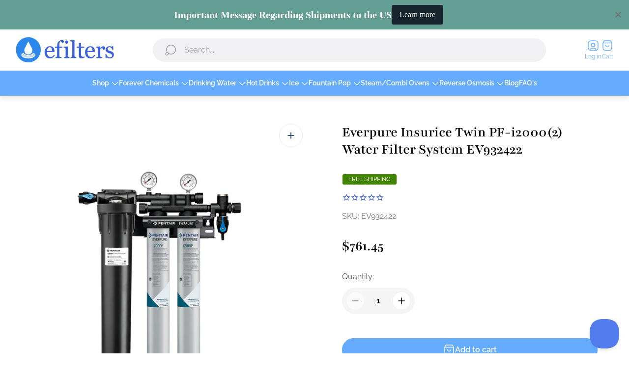

--- FILE ---
content_type: text/html; charset=utf-8
request_url: https://www.efilters.net/products/everpure-insurice-twin-pf-i20002-water-filtration-system-1-pk-ev932422
body_size: 58248
content:
<!doctype html>
<html class="no-js" lang="en">
	<head>
		<meta charset="utf-8">
		<meta http-equiv="X-UA-Compatible" content="IE=edge">
		<meta name="viewport" content="width=device-width,initial-scale=1">
		<meta name="theme-color" content=""><link rel="canonical" href="https://www.efilters.net/products/everpure-insurice-twin-pf-i20002-water-filtration-system-1-pk-ev932422">
		<link rel="preconnect" href="https://cdn.shopify.com" crossorigin><link rel="preconnect" href="https://fonts.shopifycdn.com" crossorigin><title>Everpure Insurice Twin PF-i2000(2) Filter System EV932422 | Efilters
&ndash; Efilters.net</title><meta name="description" content="Everpure Insurice 2000(2) Twin Water Filter System. Traditional i2000 twin system but w/ an added E20 prefilter for additional sediment removal. #EV9324-22">

<meta property="og:site_name" content="Efilters.net">
<meta property="og:url" content="https://www.efilters.net/products/everpure-insurice-twin-pf-i20002-water-filtration-system-1-pk-ev932422">
<meta property="og:title" content="Everpure Insurice Twin PF-i2000(2) Filter System EV932422 | Efilters">
<meta property="og:type" content="product">
<meta property="og:description" content="Everpure Insurice 2000(2) Twin Water Filter System. Traditional i2000 twin system but w/ an added E20 prefilter for additional sediment removal. #EV9324-22"><meta property="og:image" content="http://www.efilters.net/cdn/shop/files/ev932422-insurice-twin-pf-i20002-540x629.png-1000x1000_jpeg.jpg?v=1743714106">
	<meta property="og:image:secure_url" content="https://www.efilters.net/cdn/shop/files/ev932422-insurice-twin-pf-i20002-540x629.png-1000x1000_jpeg.jpg?v=1743714106">
	<meta property="og:image:width" content="1000">
	<meta property="og:image:height" content="1000"><meta property="og:price:amount" content="761.45">
	<meta property="og:price:currency" content="USD"><meta name="twitter:card" content="summary_large_image">
<meta name="twitter:title" content="Everpure Insurice Twin PF-i2000(2) Filter System EV932422 | Efilters">
<meta name="twitter:description" content="Everpure Insurice 2000(2) Twin Water Filter System. Traditional i2000 twin system but w/ an added E20 prefilter for additional sediment removal. #EV9324-22">
<meta property="theme:layout" content="theme">
<meta property="theme:template" content="product">
<style>
	shopify-accelerated-checkout {
		--shopify-accelerated-checkout-button-block-size: 48px;
		--shopify-accelerated-checkout-button-border-radius: 32px;
		--shopify-accelerated-checkout-button-box-shadow: none;
		--shopify-accelerated-checkout-skeleton-background-color: #dedede;
		--shopify-accelerated-checkout-skeleton-animation-opacity-start: 1;
		--shopify-accelerated-checkout-skeleton-animation-opacity-end: 0.5;
		--shopify-accelerated-checkout-skeleton-animation-duration: 4s;
		--shopify-accelerated-checkout-skeleton-animation-timing-function: ease;
	}
	shopify-accelerated-checkout-cart {
		--shopify-accelerated-checkout-button-block-size: 56px;
		--shopify-accelerated-checkout-button-inline-size: 56px;
		--shopify-accelerated-checkout-button-border-radius: 32px;
		--shopify-accelerated-checkout-button-box-shadow: none;
		--shopify-accelerated-checkout-inline-alignment: flex-start;
		--shopify-accelerated-checkout-row-gap: 16px;
		--shopify-accelerated-checkout-skeleton-background-color: #dedede;
		--shopify-accelerated-checkout-skeleton-animation-opacity-start: 1;
		--shopify-accelerated-checkout-skeleton-animation-opacity-end: 0.5;
		--shopify-accelerated-checkout-skeleton-animation-duration: 4s;
		--shopify-accelerated-checkout-skeleton-animation-timing-function: ease;
	}

	:root {
		
		--global-container-width: 1432px;
		--global-border-radius: 8px;
		--global-gap: 16px;
		--global-gap-small: 8px;
		

		--loading-image: url(//www.efilters.net/cdn/shop/t/27/assets/loading.svg?v=139510183042965767481745989288);

		
		--color-black: #000;
		--color-black-light: rgba(0, 0, 0, 0.7);
		--color-white: #fff;
		--color-gray: #757575;
		--color-light-gray: #E9E9E9;
		--color-dark-gray: #999999;
		--color-valencia: #D33636;
		--color-silver: #C4C4C4;
		--color-snow: #F8F8F8;
		--color-whisper: #E6E6E6;
		--color-chelsea-cucumber: #81B154;
		--color-fire-bush: #E49D49;
		--color-green-success: #198754;
		--color-red-error: #B00020;
		--color-ghost-white: #F9F9F9;


	--color-slider-arrow-background:#ffffff;
	--color-slider-arrow-icon:#000000;
	--color-slider-arrow-border:#000000;


	--color-slider-arrow-background-hover:#000000;
	--color-slider-arrow-icon-hover:#ffffff;
	--color-slider-arrow-border-hover:#000;

	--color-cart-notification-background:#fff;
	--color-cart-notification-heading:#000000;
	--color-cart-notification-text:#535353;
	--color-cart-notification-cross:#000000;


	--color-overlay:#000000;


	--color-background:#fff;
	--color-background-darken: #f8f8f8;
	--color-background-secondary: #f5f5f5;
	--color-img-placeholder-bg: #ededed;
	--color-background-popup-drawer: #fff;

		
		--color-text-primary:#000000;
		--color-text-secondary:#535353;
		--color-text-thirdly:#757575;
		--color-heading:#000000;
		--link-color:#65acfe;
		--color-accent:#65acfe;
		--color-accent-lighten:#ffffff;
		--color-text-attention: #C42026;
		--color-text-success: #22A200;
		--color-label-base:#000000;
		--color-label-primary:#FFFFFF;
		--color-label-secondary:#FFFFFF;
		--color-label-sold-out:#000000;

		
		--color-border-primary:#000000 ;
		--color-border-secondary:#e6f4f1;
		--color-border-thirdly:#e6f4f1;

		

		
			--button-text-color-primary:#000;
			--button-background-color-primary:#fff;

			--button-text-color-primary-hover:#fff;
			--button-background-color-primary-hover:#757575;

		
			--button-text-color-secondary:#fff;
			--button-background-color-secondary:#65acfe;

			--button-text-color-secondary-hover:#fff;
			--button-background-color-secondary-hover:#002271;

		
			--button-text-color-primary-with-border:#fff;
			--button-background-color-primary-with-border:#65acfe;
			--button-border-color-primary-with-border:#65acfe;

			--button-text-color-primary-with-border-hover:#002271;
			--button-background-color-primary-with-border-hover:transparent;
			--button-border-color-primary-with-border-hover:#65acfe;

		
			--button-text-color-secondary-with-border:#000;
			--button-background-color-secondary-with-border:transparent;
			--button-border-color-secondary-with-border:#65acfe;

			--button-text-color-secondary-with-border-hover:#fff;
			--button-background-color-secondary-with-border-hover:#65acfe;
			--button-border-color-secondary-with-border-hover:#65acfe;

		
			--button-icon-color-play:#000000;
			--button-background-color-play:rgba(255,255,255, 0.3);
			--button-border-color-play:#ffffff;


		
			--button-icon-color-play-hover:#000;
			--button-background-color-play-hover:rgba(255,255,255, 0.5);
			--button-border-color-play-hover:#ffffff;

		
			--button-icon-color-social:#000;

		
			--button-icon-color-social-hover:#65acfe;

		
			--product-card-button-text-color:#ffffff;
			--product-card-button-background-color:#65acfe;

		
			--product-card-button-text-color-hover:#ffffff;
			--product-card-button-background-color-hover:#65acfe;

		
			--product-card-button-border-color:#e6f4f1;
			--product-card-button-border-color-hover:#e6f4f1;

		
		--color-preloader-primary:#E6E6E6;
		--color-preloader-secondary:#000000;
		--background-color-preloader:rgba(255, 255, 255, 0.35);

		
--color-background-label-base:#ffe81b;
	--color-background-label-primary:#408400;
	--color-background-label-secondary:#408400;
	--color-background-label-sold-out:#f2f2f2;

	--color-border-label-base:#E9E9E9;
	--color-border-label-primary:#E9E9E9;
	--color-border-label-secondary:#E9E9E9;
	--color-border-label-sold-out:#E9E9E9;

	--color-background-quick-buttons: #fff;
	--color-background-quick-active-buttons: #DBE3FE;
	--color-border-quick-buttons: #E9E9E9;
	--color-border-quick-active-buttons: #DBE3FE;
	--color-text-quick-buttons: #000;
	--color-text-quick-active-buttons: #65acfe;
	--color-compare-sticky-button-bg: #050D2F;
	--color-compare-sticky-button-color: #fff;
	--color-background-compare-icon-available:rgba(42, 134, 27, 0.2);
	--color-background-compare-icon-out-of-stock:rgba(157, 157, 157, 0.2);
	--color-compare-icon-available:#2A861B;
	--color-compare-icon-out-of-stock:#9D9D9D;
	--color-pdp-favorites-button-bg: #fff;
	--color-pdp-favorites-button-active-bg: #DBE3FE;
	--color-pdp-favorites-button-color: #000;
	--color-pdp-favorites-button-active-color: #4d71f9;
	--color-pdp-favorites-button-border-color: #E9E9E9;
	--color-pdp-favorites-button-active-border-color: #DBE3FE;
	--color-pdp-compare-button-bg: #fff;
	--color-pdp-compare-button-active-bg: #DBE3FE;
	--color-pdp-compare-button-color: #000;
	--color-pdp-compare-button-active-color: #4d71f9;
	--color-pdp-compare-button-border-color: #E9E9E9;
	--color-pdp-compare-button-active-border-color: #DBE3FE;
}

		
		
		
		
		
		
@font-face {
  font-family: Raleway;
  font-weight: 400;
  font-style: normal;
  font-display: swap;
  src: url("//www.efilters.net/cdn/fonts/raleway/raleway_n4.2c76ddd103ff0f30b1230f13e160330ff8b2c68a.woff2") format("woff2"),
       url("//www.efilters.net/cdn/fonts/raleway/raleway_n4.c057757dddc39994ad5d9c9f58e7c2c2a72359a9.woff") format("woff");
}
@font-face {
  font-family: Playfair;
  font-weight: 600;
  font-style: normal;
  font-display: swap;
  src: url("//www.efilters.net/cdn/fonts/playfair/playfair_n6.0cb10eb85a71fcc96d77c67613fb2215a55d57fc.woff2") format("woff2"),
       url("//www.efilters.net/cdn/fonts/playfair/playfair_n6.7afe39daade68cb95c70eff9b325d22dd951b616.woff") format("woff");
}
@font-face {
  font-family: Raleway;
  font-weight: 400;
  font-style: normal;
  font-display: swap;
  src: url("//www.efilters.net/cdn/fonts/raleway/raleway_n4.2c76ddd103ff0f30b1230f13e160330ff8b2c68a.woff2") format("woff2"),
       url("//www.efilters.net/cdn/fonts/raleway/raleway_n4.c057757dddc39994ad5d9c9f58e7c2c2a72359a9.woff") format("woff");
}

		@font-face {
  font-family: Raleway;
  font-weight: 600;
  font-style: normal;
  font-display: swap;
  src: url("//www.efilters.net/cdn/fonts/raleway/raleway_n6.87db7132fdf2b1a000ff834d3753ad5731e10d88.woff2") format("woff2"),
       url("//www.efilters.net/cdn/fonts/raleway/raleway_n6.ad26493e9aeb22e08a6282f7bed6ea8ab7c3927f.woff") format("woff");
}

		@font-face {
  font-family: Raleway;
  font-weight: 700;
  font-style: normal;
  font-display: swap;
  src: url("//www.efilters.net/cdn/fonts/raleway/raleway_n7.740cf9e1e4566800071db82eeca3cca45f43ba63.woff2") format("woff2"),
       url("//www.efilters.net/cdn/fonts/raleway/raleway_n7.84943791ecde186400af8db54cf3b5b5e5049a8f.woff") format("woff");
}

		@font-face {
  font-family: Raleway;
  font-weight: 400;
  font-style: italic;
  font-display: swap;
  src: url("//www.efilters.net/cdn/fonts/raleway/raleway_i4.aaa73a72f55a5e60da3e9a082717e1ed8f22f0a2.woff2") format("woff2"),
       url("//www.efilters.net/cdn/fonts/raleway/raleway_i4.650670cc243082f8988ecc5576b6d613cfd5a8ee.woff") format("woff");
}

		@font-face {
  font-family: Raleway;
  font-weight: 700;
  font-style: italic;
  font-display: swap;
  src: url("//www.efilters.net/cdn/fonts/raleway/raleway_i7.6d68e3c55f3382a6b4f1173686f538d89ce56dbc.woff2") format("woff2"),
       url("//www.efilters.net/cdn/fonts/raleway/raleway_i7.ed82a5a5951418ec5b6b0a5010cb65216574b2bd.woff") format("woff");
}


		:root {
			--body-font-size:16px;
			--body-font-size-without-unit:16;
			--heading-font-size:17px;
			--base-font-family: Raleway, sans-serif;
			--heading-font-family: Playfair, serif;
			--heading-font-weight:600;
		}

		

			:root {
				--product-card-object-fit:contain;
			}

		

			:root {
				--sticky-sidebar-offset-top: 40px;
			}@media (-moz-touch-enabled: 0), (hover: hover) {
			body * {
				scrollbar-color:rgba(0, 0, 0, 0.2) rgba(0, 0, 0, 0.0);
			}

			body *::-webkit-scrollbar-track {
				background-color:rgba(0, 0, 0, 0.0);
			}

			body *::-webkit-scrollbar-thumb {
				background-color:rgba(0, 0, 0, 0.2);
			}
		}
</style>




  <link href="//www.efilters.net/cdn/shop/t/27/assets/main.build.css?v=13154972017574458611745989288" rel="stylesheet" type="text/css" media="all" />

<script>
			window.themeCore = window.themeCore || {};
			window.themeCore.productPlaceholderImage ="https:\/\/www.efilters.net\/cdn\/shopifycloud\/storefront\/assets\/no-image-2048-a2addb12.gif";
			window.themeCore.productPlaceholderImageFocal = null;
		</script><script>
	function unescape(value) {
		const doc = new DOMParser().parseFromString(value, "text/html");

		return doc.body.innerHTML;
	}

	window.themeCore = window.themeCore || {};
	window.themeCore.translations = window.themeCore.translations || {};
	window.themeCore.translations = {
		...window.themeCore.translations,
		get(name, params = {}) {
			try {
				const translation = name.split(".").reduce((translations, key) => {
					if (translations.hasOwnProperty(key)) {
						return translations[key];
					}

					throw new Error("Translation missed");
				}, this.translations);

				return Object.keys(params).reduce((result = "", key) => {
					let regex = new RegExp(`{{(\\s+)?(${key})(\\s+)?}}`, "gm");

					return result.replace(regex, params[key]);
				}, unescape(translation));
			} catch (e) {}

			return `"${name}" translation missed`;
		},
		all() {
			return this.translations;
		}
	}
	</script>
<script>
	window.themeCore = window.themeCore || {};
	window.themeCore.translations = window.themeCore.translations  || {}
    window.themeCore.translations.translations = {
  "general": {
    "accessibility": {
      "error":"Error",
      "form_error_title":"Please adjust the following:",
      "skip_to_content":"Skip to content",
      "close_modal":"Close (esc)",
      "close_announcement_bar":"Close announcement bar",
      "video_play":"Play video",
      "video_pause":"Pause video",
      "unit_price_separator":"per",
      "link_messages": {
        "new_window":"opens a new window",
        "link_to_home_page":"Link to home page"},
      "slider": {
        "prev_slide_message":"Previous slide",
        "next_slide_message":"Next slide",
        "first_slide_message":"This is the first slide",
        "last_slide_message":"This is the last slide",
        "slide_label_message":"{{index}} \/ {{slidesLength}}",
        "pagination_bullet_message":"Go to slide {{index}}"},
      "total_reviews":"total reviews",
      "star_reviews_info":"Product reviews: {{ rating_value }} out of {{ rating_max }} stars",
      "close":"Close",
      "full_width":"Full width",
      "zoom_button":"Zoom",
      "scroll_to_top":"Scroll to top"},
    "meta": {
      "tags":"Tagged \u0026quot;{{ tags }}\u0026quot;",
      "page":"Page {{ page }}"},
    "pagination": {
      "label":"Pagination",
      "page":"Page {{ number }}",
      "last_page":"Last page, page {{ number }}",
      "next":"Next page",
      "previous":"Previous page",
      "lazy_load":"Show More",
      "lazy_load_aria":"Load more {{ items }}"},
    "faq_page": {
      "banner_link_aria":"Go to page {{ title }}"},
    "password_page": {
      "opening_soon":"Opening soon",
      "error_heading":"Wrong password",
      "close_popup":"Close popup",
      "footer_text":"\u0026lt;p\u0026gt;Are you the store owner? \u0026lt;a href=\u0026quot;\/admin\u0026quot;\u0026gt;Log in here\u0026lt;\/a\u0026gt;\u0026lt;\/p\u0026gt;",
      "login_form_submit":"Enter",
      "header_open_popup_button":"Enter using password",
      "form_label":"Your password",
      "form_placeholder":"Enter your password",
      "content_label":"Enter email address...",
      "content_success":"Thanks for subscribing",
      "content_button_label":"Subscribe"},
    "social": {
      "alt_text": {
        "share_on_facebook":"Share on Facebook",
        "share_on_twitter":"Share on X (Twitter)",
        "share_on_pinterest":"Share on Pinterest"},
      "social_link_aria_label":"Go to our {{ social }} page. Open in a new window",
      "share_button":"Share",
      "share_success":"Link copied!"},
    "search": {
      "no_results":"No results found for “{{ query }}”. Check the spelling or rephrase your query.",
      "results_with_count": {
        "one":"{{ count }} result for \u0026quot;{{ terms }}\u0026quot;",
        "other":"{{ count }} results for \u0026quot;{{ terms }}\u0026quot;"},
      "heading": {
        "one":"Search result",
        "other":"Search results"},
      "breadcrumbs_name":"Search",
      "search_submit_button":"Search",
      "search_input_placeholder":"Search",
      "grid_view_1":"Change grid view to 1 product per row",
      "grid_view_2":"Change grid view to 2 products per row",
      "grid_view_3":"Change grid view to 3 products per row",
      "grid_view_4":"Change grid view to 4 products per row"},
    "predictive_search": {
      "title":"Search",
      "placeholder":"Search",
      "products":"Products",
      "articles":"Articles",
      "pages":"Pages",
      "no_results":"No results found",
      "submit":"See all results",
      "products_aria_label":"Products",
      "articles_aria_label":"Articles",
      "pages_aria_label":"Pages",
      "placeholder_aria_label":"Search",
      "close_aria_label":"Close search",
      "submit_query_aria_label":"Submit search query",
      "reset_aria_label":"Reset search",
      "comments": {
        "one":"{{ count }} comment",
        "other":"{{ count }} comments"},
      "comments_single":"{{ count }} comment",
      "most_searched":"Most searched",
      "clear_query":"Clear"},
    "filters": {
      "title":"Filters",
      "active_title":"Active filters",
      "number_of_products_found":"found {{ number }} products",
      "number_of_product_found":"found {{ number }} product",
      "applied_filters":"Applied filters",
      "open_filter_menu_aria":"Open filter menu",
      "close_filter_menu_aria":"Close filter menu",
      "price_range_placeholder":"Can\u0026#39;t be blank!",
      "remove_filter_button_aria":"Remove filter by {{ type }}: {{ value }}",
      "clear_all":"Clear All",
      "filter_price_from":"Price from...",
      "filter_price_to":"Price to...",
      "filter_and_operator_subtitle":"Match all"},
    "payment": {
      "method":"Payment methods"},
    "breadcrumbs": {
      "title":"Breadcrumbs",
      "home":"Home"},
    "localization": {
      "update_language":"Update language",
      "update_country":"Update country\/region"}
  },
  "sections": {
    "grid_images": {
      "label_placeholder":"Label",
      "heading_placeholder":"Heading"},
    "banner": {
      "timer_days_label":"Days",
      "timer_hours_label":"Hours",
      "timer_minutes_label":"Minutes",
      "timer_seconds_label":"Seconds"},
    "shop_the_look": {
      "point_button":"Point: {{ title }}",
      "add_to_cart_disabled":"Choose products",
      "add_to_cart":"Add to cart",
      "add_to_cart_sold_out":"Sold out",
      "subtotal":"Subtotal: ",
      "open_modal_aria_label":"Open look modal: {{ name }}",
      "open_modal_label":"Buy the Look",
      "products_set_heading":"Selected look"},
    "collection_list": {
      "card_title":"Collection title",
      "one_product":"product",
      "many_products":"products"},
    "product_tabs": {
      "button_aria":"Open {{ number }} tab"},
    "trend_products": {
      "open_popup":"Product details: {{ title }}"},
    "bundle": {
      "total":"Total: "},
    "search_template": {
      "products":"Products ({{ count }})",
      "articles":"Articles ({{ count }})",
      "pages":"Pages ({{ count }})",
      "submit_query_aria_label":"Submit search query",
      "reset_aria_label":"Reset search"}
  },
  "blogs": {
    "general": {
      "empty_blog":"No articles find",
      "lazy_load_button":"Load more"},
    "article": {
      "view_all":"All articles",
      "learn_more":"Learn More",
      "published_at":"Article published at: ",
      "author":"By {{ article_author }}",
      "author_prefix":"Article author: ",
      "tag":"Article tag: ",
      "learn_more_link_aria":"Learn more about {{ title }}",
      "banner_link_aria":"Go to page {{ title }}",
      "share":"Share",
      "comments":"Customer reviews",
      "comments_count":"Article comments count: ",
      "one_comment":"comment",
      "many_comments":"comments"},
    "comments": {
      "title":"Leave a comment",
      "name":"Name",
      "name_placeholder":"Enter your name",
      "email":"Email",
      "email_placeholder":"john.smith@example.com",
      "message":"Message",
      "message_placeholder":"Enter your message",
      "post":"Write a comment",
      "moderated":"Please note, comments must be approved before they are published",
      "success_moderated":"Your comment was posted successfully. We will publish it in a little while, as our blog is moderated.",
      "success":"Your comment was posted successfully! Thank you!"}
  },
  "cart": {
    "general": {
      "title":"Shopping cart",
      "note":"Add a note to your order",
      "edit_note":"Edit a note to your order",
      "note_placeholder":"Leave a note for seller",
      "remove":"Remove",
      "subtotal":"Subtotal",
      "savings":"You\u0026#39;re saving",
      "taxes_and_shipping_at_checkout":"Taxes and shipping calculated at checkout",
      "taxes_and_shipping_policy_at_checkout_html":"Taxes and \u003ca href=\"{{ link }}\"\u003eshipping\u003c\/a\u003e calculated at checkout",
      "taxes_included_but_shipping_at_checkout":"Tax included and shipping calculated at checkout",
      "taxes_included_and_shipping_policy_html":"Tax included. \u003ca href=\"{{ link }}\"\u003eShipping\u003c\/a\u003e calculated at checkout.",
      "checkout":"Checkout",
      "empty":"Your cart is currently empty.",
      "edit":"Edit",
      "continue_shopping":"Continue shopping",
      "view_quantity_rules":"View quantity rules",
      "volume_pricing_available":"Volume pricing available",
      "order_summary_heading":"Order Summary"},
    "label": {
      "product":"Product",
      "price":"Price",
      "quantity":"Quantity",
      "total":"Total"},
    "shipping_bar": {
      "progress":"Free shipping progress {{ value }}%"},
    "errors": {
      "quantity":"You can only add {{ count }} of {{ title }} to your cart."},
    "notifications": {
      "view_cart":"View cart",
      "added_heading":"Added",
      "error":"Cart Error"},
    "reminder": {
      "accessibility": {
        "cart":"Cart",
        "cart_drawer":"Cart drawer",
        "close_button":"Close notification"}
    },
    "shipping_rates": {
      "accordion_title":"Calculate shipping rates",
      "country_label":"Country",
      "province_label":"Province",
      "zip_label":"Postal\/Zip Code",
      "calculate_button":"Calculate",
      "price_free":"FREE",
      "no_shipping":"Sorry! We don’t ship here."}
  },
  "collections": {
    "general": {
      "empty_collection":"No products found",
      "items_with_count": {
        "one":"{{ count }} product",
        "other":"{{ count }} products"},
      "filter_and_sort":"Filters and sort",
      "collection_card_link_aria_label":"Go to collection \u0026#39;{{ title }}\u0026#39; page",
      "grid_view_1":"Change grid view to 1 product per row",
      "grid_view_2":"Change grid view to 2 products per row",
      "grid_view_3":"Change grid view to 3 products per row",
      "grid_view_4":"Change grid view to 4 products per row"},
    "sorting": {
      "title":"Sort by"}
  },
  "contact": {
    "form": {
      "error":"Error:",
      "success_heading":"Thanks for contacting us. We\u0026#39;ll get back to you as soon as possible!",
      "error_heading":"The contact form was not submitted due to an error.",
      "map_link_aria_label":"Open map with location in new window"}
  },
  "customer": {
    "account": {
      "title":"Account",
      "order_details":"Order details",
      "details":"Account details",
      "view_addresses":"View addresses",
      "return":"Return to account details",
      "show_password":"Show password",
      "shipping_address":"Shipping address:",
      "subtotal":"Subtotal:"},
    "activate_account": {
      "title":"Activate account",
      "subtext":"Create your password to activate your account.",
      "password":"Password",
      "password_aria_label":"Password",
      "password_confirm":"Confirm password",
      "password_confirm_aria_label":"Confirm password",
      "submit":"Activate account",
      "submit_aria_label":"Activate account",
      "cancel":"Decline invitation",
      "cancel_aria_label":"Decline invitation"},
    "addresses": {
      "title":"Your addresses",
      "default":"Default",
      "add_new":"Add a new Address",
      "edit_address":"Edit Address",
      "first_name":"First name",
      "enter_first_name":"Enter your first name",
      "last_name":"Last name",
      "enter_last_name":"Enter your last name",
      "company":"Company",
      "enter_company":"Enter your company",
      "address1":"Address 1",
      "enter_address_1":"Enter your address 1",
      "address2":"Address 2",
      "enter_address_2":"Enter your address 2",
      "city":"City",
      "enter_city":"Enter your city",
      "country":"Country",
      "select_country":"Select country",
      "province":"Province",
      "select_province":"Select province",
      "zip":"Postal\/Zip Code",
      "enter_zip":"Enter your postal\/zip code",
      "phone":"Phone",
      "enter_phone":"Enter your phone",
      "set_default":"Set as default address",
      "add":"Add address",
      "add_address":"Add address",
      "update":"Update address",
      "update_address":"Update address",
      "cancel":"Cancel",
      "cancel_addresses":"Cancel",
      "edit":"Edit",
      "delete":"Delete",
      "delete_confirm":"Are you sure you wish to delete this address?"},
    "login": {
      "title":"Login",
      "email":"Email",
      "email_placeholder":"john.smith@example.com",
      "email_aria_label":"Enter email",
      "password":"Password",
      "password_placeholder":"Enter your password",
      "recover_password":"Forgot your password?",
      "sign_in":"Sign in",
      "signup":"Create an account",
      "password_aria_label":"Enter password",
      "recover_aria_label":"Recover password",
      "new_customer":"New customer?",
      "sign_in_aria_label":"Sign in",
      "sign_up_aria_label":"Signup"},
    "orders": {
      "title":"Order history",
      "order_number":"Order",
      "date":"Order date",
      "payment_status":"Status",
      "total":"Total",
      "none":"You haven\u0026#39;t placed any orders yet.",
      "quantity":"Quantity",
      "show_order":"Show order"},
    "order": {
      "title":"Order {{ name }}",
      "date":"Placed on {{ date }}",
      "cancelled":"Order cancelled on {{ date }}",
      "cancelled_reason":"Reason: {{ reason }}",
      "billing_address":"Billing address",
      "payment_status":"Payment status",
      "shipping_address":"Shipping address",
      "fulfillment_status":"Fulfillment status",
      "discount":"Discount:",
      "shipping":"Shipping",
      "tax":"Tax",
      "product":"Product",
      "sku":"SKU",
      "price":"Price per unit",
      "quantity":"Quantity",
      "total":"Total",
      "fulfilled_at":"Fulfilled",
      "subtotal":"Subtotal:",
      "track_shipment":"Track shipment",
      "view_order":"View order"},
    "recover_password": {
      "title":"Reset your password",
      "submit":"Submit",
      "button_aria_label":"Submit",
      "cancel":"Back to login",
      "cancel_aria_label":"Cancel",
      "subtext":"We will send you an email to reset your password.",
      "success":"We\u0026#39;ve sent you an email with a link to update your password."},
    "reset_password": {
      "title":"Reset account",
      "subtext":"Enter a new password for account.",
      "password":"Password",
      "reset_password_aria_label":"Password",
      "password_confirm":"Confirm password",
      "password_confirm_aria_label":"Confirm password",
      "submit":"Reset password",
      "submit_aria_label":"Reset password"},
    "register": {
      "title":"Create account",
      "first_name":"First name",
      "last_name":"Last name",
      "email":"Email",
      "password":"Password",
      "first_name_placeholder":"Enter your first name",
      "last_name_placeholder":"Enter your last name",
      "email_placeholder":"john.smith@example.com",
      "password_placeholder":"Enter your password",
      "submit":"Create account",
      "sign_in":"Login",
      "have_account":"I have an account",
      "password_not_match":"Confirmation password does not match your password",
      "first_name_aria_label":"Enter first name",
      "last_name_aria_label":"Enter last name",
      "email_aria_label":"Enter email",
      "password_aria_label":"Enter password",
      "submit_aria_label":"Signup",
      "sign_in_aria_label":"Sign in"}
  },
  "layout": {
    "navigation": {
      "search":"Search",
      "search_input":"Search...",
      "main_menu":"Main navigation",
      "main_drawer_menu_button_label":"Menu",
      "open_drawer_menu":"Open drawer menu",
      "close_drawer_menu":"Close drawer menu",
      "drawer_menu":"Drawer menu",
      "favorites":"Favorite",
      "mega_menu":"Mega menu",
      "open_favorites":"Open a my favorites page",
      "mobile_favorites":"My favorites",
      "brands": {
        "filter_button_aria_label":"Go to elements from category {{ symbol }}",
        "category_label":"Category"}
    },
    "cart": {
      "items_count": {
        "one":"Item",
        "other":"Items"}
    },
    "customer": {
      "account":"Account",
      "log_out":"Log out",
      "log_in":"Log in"},
    "header": {
      "labels": {
        "store_logo":"Store logo",
        "home_page_link":"Go to home page",
        "cart":"Cart",
        "cart_drawer":"Cart drawer",
        "cart_item_count":"Cart item count",
        "favorites_item_count":"Favorites item count"}
    }
  },
  "products": {
    "product": {
      "regular_price":"Regular price",
      "sold_out":"Sold out",
      "unavailable":"Unavailable",
      "sale_price":"Sale price",
      "quantity":"Quantity",
      "quantity_in_cart":"(In cart: {{quantity}})",
      "increments_of":"Increments of {{number}}",
      "minimum_of":"Minimum of {{number}}",
      "maximum_of":"Maximum of {{number}}",
      "add_to_cart":"Add to cart",
      "choose_an_option":"Choose an option",
      "pickup_availability": {
        "view_store_info":"View store information",
        "check_other_stores":"Check availability at other stores",
        "pick_up_available":"Pickup available",
        "pick_up_unavailable":"Pickup currently unavailable",
        "pick_up_available_at_html":"Pickup available at \u003cspan class=\"color-foreground\"\u003e{{ location_name }}\u003c\/span\u003e",
        "pick_up_unavailable_at_html":"Pickup currently unavailable at \u003cspan class=\"color-foreground\"\u003e{{ location_name }}\u003c\/span\u003e",
        "unavailable":"Couldn\u0026#39;t load pickup availability",
        "refresh":"Refresh"},
      "volume_pricing": {
        "title":"Volume Pricing",
        "note":"Volume pricing available",
        "price_range":"{{ minimum }} - {{ maximum }}",
        "price_at_each":"at {{ price }}\/ea",
        "each":"{{ price }}\/ea",
        "show_more":"Show more"},
      "custom_fields_errors": {
        "input_error":"The field must not be blank",
        "checkbox_error":"Checkbox must be checked"},
      "price": {
        "from_price_html":"From {{ price }}",
        "regular_price":"Regular price",
        "sale_price":"Sale price",
        "unit_price":"Unit price",
        "taxes_included":"Tax included.",
        "shipping_policy_html":"\u003ca href=\"{{ link }}\"\u003eShipping\u003c\/a\u003e calculated at checkout."},
      "product_labels":"Product labels",
      "product_label":"Product label",
      "share_label":"Share:",
      "product_variants":"Product variants",
      "option_swatch_select":"Choose {{name}}:",
      "option_select":"-- Select {{name}} --",
      "option_select_small":"Select {{name}}",
      "timer": {
        "timer_days_label":"Days",
        "timer_hours_label":"Hours",
        "timer_minutes_label":"Minutes",
        "timer_seconds_label":"Seconds"},
      "ar_button":"View AR model",
      "xr_button":"View in your space",
      "xr_button_label":"View in your space, loads item in augmented reality window",
      "product_notify_me_message":"Please notify me when {{ product_title }} becomes available",
      "recipient": {
        "form": {
          "checkbox":"I want to send this as a gift",
          "email_label":"Recipient email",
          "email_label_optional_for_no_js_behavior":"Recipient email (optional)",
          "email":"Email",
          "name_label":"Recipient name (optional)",
          "name":"Name",
          "message_label":"Message (optional)",
          "message":"Message",
          "max_characters":"{{ max_chars }} characters max",
          "send_on":"YYYY-MM-DD",
          "send_on_label":"Send on (optional)"}
      },
      "ask_question_form": {
        "email":"Email",
        "name":"Name"}
    },
    "product_card": {
      "product_title":"Product title",
      "swatch_color":"Color option: {{ swatch }}",
      "open_quick_view":"Quick view",
      "add_to_cart":"Add to cart",
      "quick_view_no_js":"Visit product",
      "product_labels":"Product labels",
      "product_label":"Product label",
      "product_vendor":"Vendor: ",
      "product_swatches_overlimit_label": {
        "one":"The product has {{ count }} additional color",
        "other":"The product has {{ count }} additional colors"},
      "product_swatches_overlimit":"+{{ count }}"},
    "product_card_with_form": {
      "unselected_variant_button":"Choose options first"},
    "quantity": {
      "label":"Quantity",
      "input_label":"Quantity for {{ product }}",
      "increase":"Increase quantity for {{ product }}",
      "decrease":"Decrease quantity for {{ product }}"},
    "quick_view": {
      "visit_product_page":"Visit product page",
      "close_popup":"Close popup"},
    "compare_products": {
      "popup_button":"Open compare products popup",
      "product_button_add":"Add \u0026#39;{{ product }}\u0026#39; to compare list",
      "product_button_remove":"Remove \u0026#39;{{ product }}\u0026#39; from compare list",
      "quantity_error_heading":"Compare list error: ",
      "quantity_error":"You can\u0026#39;t add more than 6 product to compare list",
      "clear_all":"Clear all",
      "available":"Available",
      "in_stock":"Available",
      "out_of_stock":"Out of stock",
      "vendor":"Vendor",
      "type":"Type",
      "option":"Option {{ number }}",
      "empty_value":"-",
      "link":"More Details"},
    "compare_slider": {
      "product_title":"Product title:",
      "property_label":"Property label:",
      "property_value":"Property value:"},
    "favorites": {
      "add_to_favorites":"Add \u0026#39;{{ product }}\u0026#39; to my favorites",
      "remove_from_favorites":"Remove \u0026#39;{{ product }}\u0026#39; from my favorites",
      "quantity_error_heading":"My favorites error: ",
      "quantity_error":"You can\u0026#39;t add more than 12 products to my favorites",
      "clear_all":"Clear all"},
    "best_sellers": {
      "section_label":"SECTION LABEL",
      "collection_title":"Collection title",
      "product_title":"Product title",
      "open_quick_view":"Quick view",
      "add_to_cart":"Add to cart",
      "quick_view_no_js":"Visit product",
      "product_labels":"Product labels",
      "product_label":"Product label",
      "product_type":"Product type"},
    "featured_products_tabs": {
      "product_title":"Product title"}
  },
  "gift_cards": {
    "issued": {
      "title":"Here\u0026#39;s your {{ value }} gift card for {{ shop }}!",
      "title_html":"Here's your {{ value }} gift card for {{ shop }}!",
      "subtext":"Your gift card",
      "gift_card_code":"Gift card code",
      "disabled":"Disabled",
      "expired":"Expired on {{ expiry }}",
      "active":"Expires on {{ expiry }}",
      "redeem_html":"Use this code at checkout to redeem your {{ value }} gift card",
      "shop_link":"Start shopping",
      "print":"Print this gift card",
      "remaining_html":"{{ balance }} left",
      "add_to_apple_wallet":"Add to Apple Wallet",
      "qr_image_alt":"QR code — scan to redeem gift card",
      "copy_code":"Copy code",
      "copy_code_success":"Code copied successfully"}
  },
  "newsletter": {
    "label":"Enter email address...",
    "success":"Thanks for subscribing",
    "button_label":"Subscribe"},
  "newsletter_popup": {
    "label":"Enter email address...",
    "success":"Thanks for subscribing",
    "button_label":"Subscribe"},
  "product_promo": {
    "button_aria":"Quick view for {{ product_title }}",
    "add_to_cart":"Add to cart",
    "sold_out":"Sold out"},
  "promo_banner": {
    "open_link":"Open link",
    "open_popup":"Open a promotion products popup"}
};
</script><script>window.performance && window.performance.mark && window.performance.mark('shopify.content_for_header.start');</script><meta name="google-site-verification" content="NCRNbKWrUMOvI7FejsYDxzwpVISUkIJHKxAVxGMATRk">
<meta name="google-site-verification" content="NCRNbKWrUMOvI7FejsYDxzwpVISUkIJHKxAVxGMATRk">
<meta id="shopify-digital-wallet" name="shopify-digital-wallet" content="/7526973558/digital_wallets/dialog">
<link rel="alternate" type="application/json+oembed" href="https://www.efilters.net/products/everpure-insurice-twin-pf-i20002-water-filtration-system-1-pk-ev932422.oembed">
<script async="async" src="/checkouts/internal/preloads.js?locale=en-US"></script>
<script id="shopify-features" type="application/json">{"accessToken":"9f6f530815e11c6dcdc3fba6af1a4984","betas":["rich-media-storefront-analytics"],"domain":"www.efilters.net","predictiveSearch":true,"shopId":7526973558,"locale":"en"}</script>
<script>var Shopify = Shopify || {};
Shopify.shop = "ally-business-co.myshopify.com";
Shopify.locale = "en";
Shopify.currency = {"active":"USD","rate":"1.0"};
Shopify.country = "US";
Shopify.theme = {"name":"New Theme Dev (WWW) -- WPD_BDR","id":176985866519,"schema_name":"Ultra","schema_version":"1.1.0","theme_store_id":2967,"role":"main"};
Shopify.theme.handle = "null";
Shopify.theme.style = {"id":null,"handle":null};
Shopify.cdnHost = "www.efilters.net/cdn";
Shopify.routes = Shopify.routes || {};
Shopify.routes.root = "/";</script>
<script type="module">!function(o){(o.Shopify=o.Shopify||{}).modules=!0}(window);</script>
<script>!function(o){function n(){var o=[];function n(){o.push(Array.prototype.slice.apply(arguments))}return n.q=o,n}var t=o.Shopify=o.Shopify||{};t.loadFeatures=n(),t.autoloadFeatures=n()}(window);</script>
<script id="shop-js-analytics" type="application/json">{"pageType":"product"}</script>
<script defer="defer" async type="module" src="//www.efilters.net/cdn/shopifycloud/shop-js/modules/v2/client.init-shop-cart-sync_BT-GjEfc.en.esm.js"></script>
<script defer="defer" async type="module" src="//www.efilters.net/cdn/shopifycloud/shop-js/modules/v2/chunk.common_D58fp_Oc.esm.js"></script>
<script defer="defer" async type="module" src="//www.efilters.net/cdn/shopifycloud/shop-js/modules/v2/chunk.modal_xMitdFEc.esm.js"></script>
<script type="module">
  await import("//www.efilters.net/cdn/shopifycloud/shop-js/modules/v2/client.init-shop-cart-sync_BT-GjEfc.en.esm.js");
await import("//www.efilters.net/cdn/shopifycloud/shop-js/modules/v2/chunk.common_D58fp_Oc.esm.js");
await import("//www.efilters.net/cdn/shopifycloud/shop-js/modules/v2/chunk.modal_xMitdFEc.esm.js");

  window.Shopify.SignInWithShop?.initShopCartSync?.({"fedCMEnabled":true,"windoidEnabled":true});

</script>
<script>(function() {
  var isLoaded = false;
  function asyncLoad() {
    if (isLoaded) return;
    isLoaded = true;
    var urls = ["https:\/\/cdn-stamped-io.azureedge.net\/files\/widget.min.js?shop=ally-business-co.myshopify.com","https:\/\/cdn1.stamped.io\/files\/widget.min.js?shop=ally-business-co.myshopify.com","https:\/\/cloudsearch-1f874.kxcdn.com\/shopify.js?srp=\/a\/search\u0026shop=ally-business-co.myshopify.com","https:\/\/image-optimizer.salessquad.co.uk\/scripts\/tiny_img_not_found_notifier_33ad150c4776f504e43aa1d016236e7a.js?shop=ally-business-co.myshopify.com","\/\/cdn.shopify.com\/proxy\/7daf280a2043e42291009ea070154a5a6e3876467f1ad8739dace23822333e04\/storage.googleapis.com\/adnabu-shopify\/online-store\/ef4718d6e9c5457e83600d201710234982.min.js?shop=ally-business-co.myshopify.com\u0026sp-cache-control=cHVibGljLCBtYXgtYWdlPTkwMA"];
    for (var i = 0; i < urls.length; i++) {
      var s = document.createElement('script');
      s.type = 'text/javascript';
      s.async = true;
      s.src = urls[i];
      var x = document.getElementsByTagName('script')[0];
      x.parentNode.insertBefore(s, x);
    }
  };
  if(window.attachEvent) {
    window.attachEvent('onload', asyncLoad);
  } else {
    window.addEventListener('load', asyncLoad, false);
  }
})();</script>
<script id="__st">var __st={"a":7526973558,"offset":-18000,"reqid":"e4fcfe7e-da16-465e-b416-0b531bd2b341-1769146562","pageurl":"www.efilters.net\/products\/everpure-insurice-twin-pf-i20002-water-filtration-system-1-pk-ev932422","u":"8dc11cd79edd","p":"product","rtyp":"product","rid":1893540135030};</script>
<script>window.ShopifyPaypalV4VisibilityTracking = true;</script>
<script id="captcha-bootstrap">!function(){'use strict';const t='contact',e='account',n='new_comment',o=[[t,t],['blogs',n],['comments',n],[t,'customer']],c=[[e,'customer_login'],[e,'guest_login'],[e,'recover_customer_password'],[e,'create_customer']],r=t=>t.map((([t,e])=>`form[action*='/${t}']:not([data-nocaptcha='true']) input[name='form_type'][value='${e}']`)).join(','),a=t=>()=>t?[...document.querySelectorAll(t)].map((t=>t.form)):[];function s(){const t=[...o],e=r(t);return a(e)}const i='password',u='form_key',d=['recaptcha-v3-token','g-recaptcha-response','h-captcha-response',i],f=()=>{try{return window.sessionStorage}catch{return}},m='__shopify_v',_=t=>t.elements[u];function p(t,e,n=!1){try{const o=window.sessionStorage,c=JSON.parse(o.getItem(e)),{data:r}=function(t){const{data:e,action:n}=t;return t[m]||n?{data:e,action:n}:{data:t,action:n}}(c);for(const[e,n]of Object.entries(r))t.elements[e]&&(t.elements[e].value=n);n&&o.removeItem(e)}catch(o){console.error('form repopulation failed',{error:o})}}const l='form_type',E='cptcha';function T(t){t.dataset[E]=!0}const w=window,h=w.document,L='Shopify',v='ce_forms',y='captcha';let A=!1;((t,e)=>{const n=(g='f06e6c50-85a8-45c8-87d0-21a2b65856fe',I='https://cdn.shopify.com/shopifycloud/storefront-forms-hcaptcha/ce_storefront_forms_captcha_hcaptcha.v1.5.2.iife.js',D={infoText:'Protected by hCaptcha',privacyText:'Privacy',termsText:'Terms'},(t,e,n)=>{const o=w[L][v],c=o.bindForm;if(c)return c(t,g,e,D).then(n);var r;o.q.push([[t,g,e,D],n]),r=I,A||(h.body.append(Object.assign(h.createElement('script'),{id:'captcha-provider',async:!0,src:r})),A=!0)});var g,I,D;w[L]=w[L]||{},w[L][v]=w[L][v]||{},w[L][v].q=[],w[L][y]=w[L][y]||{},w[L][y].protect=function(t,e){n(t,void 0,e),T(t)},Object.freeze(w[L][y]),function(t,e,n,w,h,L){const[v,y,A,g]=function(t,e,n){const i=e?o:[],u=t?c:[],d=[...i,...u],f=r(d),m=r(i),_=r(d.filter((([t,e])=>n.includes(e))));return[a(f),a(m),a(_),s()]}(w,h,L),I=t=>{const e=t.target;return e instanceof HTMLFormElement?e:e&&e.form},D=t=>v().includes(t);t.addEventListener('submit',(t=>{const e=I(t);if(!e)return;const n=D(e)&&!e.dataset.hcaptchaBound&&!e.dataset.recaptchaBound,o=_(e),c=g().includes(e)&&(!o||!o.value);(n||c)&&t.preventDefault(),c&&!n&&(function(t){try{if(!f())return;!function(t){const e=f();if(!e)return;const n=_(t);if(!n)return;const o=n.value;o&&e.removeItem(o)}(t);const e=Array.from(Array(32),(()=>Math.random().toString(36)[2])).join('');!function(t,e){_(t)||t.append(Object.assign(document.createElement('input'),{type:'hidden',name:u})),t.elements[u].value=e}(t,e),function(t,e){const n=f();if(!n)return;const o=[...t.querySelectorAll(`input[type='${i}']`)].map((({name:t})=>t)),c=[...d,...o],r={};for(const[a,s]of new FormData(t).entries())c.includes(a)||(r[a]=s);n.setItem(e,JSON.stringify({[m]:1,action:t.action,data:r}))}(t,e)}catch(e){console.error('failed to persist form',e)}}(e),e.submit())}));const S=(t,e)=>{t&&!t.dataset[E]&&(n(t,e.some((e=>e===t))),T(t))};for(const o of['focusin','change'])t.addEventListener(o,(t=>{const e=I(t);D(e)&&S(e,y())}));const B=e.get('form_key'),M=e.get(l),P=B&&M;t.addEventListener('DOMContentLoaded',(()=>{const t=y();if(P)for(const e of t)e.elements[l].value===M&&p(e,B);[...new Set([...A(),...v().filter((t=>'true'===t.dataset.shopifyCaptcha))])].forEach((e=>S(e,t)))}))}(h,new URLSearchParams(w.location.search),n,t,e,['guest_login'])})(!0,!0)}();</script>
<script integrity="sha256-4kQ18oKyAcykRKYeNunJcIwy7WH5gtpwJnB7kiuLZ1E=" data-source-attribution="shopify.loadfeatures" defer="defer" src="//www.efilters.net/cdn/shopifycloud/storefront/assets/storefront/load_feature-a0a9edcb.js" crossorigin="anonymous"></script>
<script data-source-attribution="shopify.dynamic_checkout.dynamic.init">var Shopify=Shopify||{};Shopify.PaymentButton=Shopify.PaymentButton||{isStorefrontPortableWallets:!0,init:function(){window.Shopify.PaymentButton.init=function(){};var t=document.createElement("script");t.src="https://www.efilters.net/cdn/shopifycloud/portable-wallets/latest/portable-wallets.en.js",t.type="module",document.head.appendChild(t)}};
</script>
<script data-source-attribution="shopify.dynamic_checkout.buyer_consent">
  function portableWalletsHideBuyerConsent(e){var t=document.getElementById("shopify-buyer-consent"),n=document.getElementById("shopify-subscription-policy-button");t&&n&&(t.classList.add("hidden"),t.setAttribute("aria-hidden","true"),n.removeEventListener("click",e))}function portableWalletsShowBuyerConsent(e){var t=document.getElementById("shopify-buyer-consent"),n=document.getElementById("shopify-subscription-policy-button");t&&n&&(t.classList.remove("hidden"),t.removeAttribute("aria-hidden"),n.addEventListener("click",e))}window.Shopify?.PaymentButton&&(window.Shopify.PaymentButton.hideBuyerConsent=portableWalletsHideBuyerConsent,window.Shopify.PaymentButton.showBuyerConsent=portableWalletsShowBuyerConsent);
</script>
<script>
  function portableWalletsCleanup(e){e&&e.src&&console.error("Failed to load portable wallets script "+e.src);var t=document.querySelectorAll("shopify-accelerated-checkout .shopify-payment-button__skeleton, shopify-accelerated-checkout-cart .wallet-cart-button__skeleton"),e=document.getElementById("shopify-buyer-consent");for(let e=0;e<t.length;e++)t[e].remove();e&&e.remove()}function portableWalletsNotLoadedAsModule(e){e instanceof ErrorEvent&&"string"==typeof e.message&&e.message.includes("import.meta")&&"string"==typeof e.filename&&e.filename.includes("portable-wallets")&&(window.removeEventListener("error",portableWalletsNotLoadedAsModule),window.Shopify.PaymentButton.failedToLoad=e,"loading"===document.readyState?document.addEventListener("DOMContentLoaded",window.Shopify.PaymentButton.init):window.Shopify.PaymentButton.init())}window.addEventListener("error",portableWalletsNotLoadedAsModule);
</script>

<script type="module" src="https://www.efilters.net/cdn/shopifycloud/portable-wallets/latest/portable-wallets.en.js" onError="portableWalletsCleanup(this)" crossorigin="anonymous"></script>
<script nomodule>
  document.addEventListener("DOMContentLoaded", portableWalletsCleanup);
</script>

<link id="shopify-accelerated-checkout-styles" rel="stylesheet" media="screen" href="https://www.efilters.net/cdn/shopifycloud/portable-wallets/latest/accelerated-checkout-backwards-compat.css" crossorigin="anonymous">
<style id="shopify-accelerated-checkout-cart">
        #shopify-buyer-consent {
  margin-top: 1em;
  display: inline-block;
  width: 100%;
}

#shopify-buyer-consent.hidden {
  display: none;
}

#shopify-subscription-policy-button {
  background: none;
  border: none;
  padding: 0;
  text-decoration: underline;
  font-size: inherit;
  cursor: pointer;
}

#shopify-subscription-policy-button::before {
  box-shadow: none;
}

      </style>

<script>window.performance && window.performance.mark && window.performance.mark('shopify.content_for_header.end');</script>

		<script>
			document.querySelector("html").classList.remove("no-js");
		</script>
	

<!-- BEGIN app block: shopify://apps/pagefly-page-builder/blocks/app-embed/83e179f7-59a0-4589-8c66-c0dddf959200 -->

<!-- BEGIN app snippet: pagefly-cro-ab-testing-main -->







<script>
  ;(function () {
    const url = new URL(window.location)
    const viewParam = url.searchParams.get('view')
    if (viewParam && viewParam.includes('variant-pf-')) {
      url.searchParams.set('pf_v', viewParam)
      url.searchParams.delete('view')
      window.history.replaceState({}, '', url)
    }
  })()
</script>



<script type='module'>
  
  window.PAGEFLY_CRO = window.PAGEFLY_CRO || {}

  window.PAGEFLY_CRO['data_debug'] = {
    original_template_suffix: "all_products",
    allow_ab_test: false,
    ab_test_start_time: 0,
    ab_test_end_time: 0,
    today_date_time: 1769146562000,
  }
  window.PAGEFLY_CRO['GA4'] = { enabled: false}
</script>

<!-- END app snippet -->








  <script src='https://cdn.shopify.com/extensions/019bb4f9-aed6-78a3-be91-e9d44663e6bf/pagefly-page-builder-215/assets/pagefly-helper.js' defer='defer'></script>

  <script src='https://cdn.shopify.com/extensions/019bb4f9-aed6-78a3-be91-e9d44663e6bf/pagefly-page-builder-215/assets/pagefly-general-helper.js' defer='defer'></script>

  <script src='https://cdn.shopify.com/extensions/019bb4f9-aed6-78a3-be91-e9d44663e6bf/pagefly-page-builder-215/assets/pagefly-snap-slider.js' defer='defer'></script>

  <script src='https://cdn.shopify.com/extensions/019bb4f9-aed6-78a3-be91-e9d44663e6bf/pagefly-page-builder-215/assets/pagefly-slideshow-v3.js' defer='defer'></script>

  <script src='https://cdn.shopify.com/extensions/019bb4f9-aed6-78a3-be91-e9d44663e6bf/pagefly-page-builder-215/assets/pagefly-slideshow-v4.js' defer='defer'></script>

  <script src='https://cdn.shopify.com/extensions/019bb4f9-aed6-78a3-be91-e9d44663e6bf/pagefly-page-builder-215/assets/pagefly-glider.js' defer='defer'></script>

  <script src='https://cdn.shopify.com/extensions/019bb4f9-aed6-78a3-be91-e9d44663e6bf/pagefly-page-builder-215/assets/pagefly-slideshow-v1-v2.js' defer='defer'></script>

  <script src='https://cdn.shopify.com/extensions/019bb4f9-aed6-78a3-be91-e9d44663e6bf/pagefly-page-builder-215/assets/pagefly-product-media.js' defer='defer'></script>

  <script src='https://cdn.shopify.com/extensions/019bb4f9-aed6-78a3-be91-e9d44663e6bf/pagefly-page-builder-215/assets/pagefly-product.js' defer='defer'></script>


<script id='pagefly-helper-data' type='application/json'>
  {
    "page_optimization": {
      "assets_prefetching": false
    },
    "elements_asset_mapper": {
      "Accordion": "https://cdn.shopify.com/extensions/019bb4f9-aed6-78a3-be91-e9d44663e6bf/pagefly-page-builder-215/assets/pagefly-accordion.js",
      "Accordion3": "https://cdn.shopify.com/extensions/019bb4f9-aed6-78a3-be91-e9d44663e6bf/pagefly-page-builder-215/assets/pagefly-accordion3.js",
      "CountDown": "https://cdn.shopify.com/extensions/019bb4f9-aed6-78a3-be91-e9d44663e6bf/pagefly-page-builder-215/assets/pagefly-countdown.js",
      "GMap1": "https://cdn.shopify.com/extensions/019bb4f9-aed6-78a3-be91-e9d44663e6bf/pagefly-page-builder-215/assets/pagefly-gmap.js",
      "GMap2": "https://cdn.shopify.com/extensions/019bb4f9-aed6-78a3-be91-e9d44663e6bf/pagefly-page-builder-215/assets/pagefly-gmap.js",
      "GMapBasicV2": "https://cdn.shopify.com/extensions/019bb4f9-aed6-78a3-be91-e9d44663e6bf/pagefly-page-builder-215/assets/pagefly-gmap.js",
      "GMapAdvancedV2": "https://cdn.shopify.com/extensions/019bb4f9-aed6-78a3-be91-e9d44663e6bf/pagefly-page-builder-215/assets/pagefly-gmap.js",
      "HTML.Video": "https://cdn.shopify.com/extensions/019bb4f9-aed6-78a3-be91-e9d44663e6bf/pagefly-page-builder-215/assets/pagefly-htmlvideo.js",
      "HTML.Video2": "https://cdn.shopify.com/extensions/019bb4f9-aed6-78a3-be91-e9d44663e6bf/pagefly-page-builder-215/assets/pagefly-htmlvideo2.js",
      "HTML.Video3": "https://cdn.shopify.com/extensions/019bb4f9-aed6-78a3-be91-e9d44663e6bf/pagefly-page-builder-215/assets/pagefly-htmlvideo2.js",
      "BackgroundVideo": "https://cdn.shopify.com/extensions/019bb4f9-aed6-78a3-be91-e9d44663e6bf/pagefly-page-builder-215/assets/pagefly-htmlvideo2.js",
      "Instagram": "https://cdn.shopify.com/extensions/019bb4f9-aed6-78a3-be91-e9d44663e6bf/pagefly-page-builder-215/assets/pagefly-instagram.js",
      "Instagram2": "https://cdn.shopify.com/extensions/019bb4f9-aed6-78a3-be91-e9d44663e6bf/pagefly-page-builder-215/assets/pagefly-instagram.js",
      "Insta3": "https://cdn.shopify.com/extensions/019bb4f9-aed6-78a3-be91-e9d44663e6bf/pagefly-page-builder-215/assets/pagefly-instagram3.js",
      "Tabs": "https://cdn.shopify.com/extensions/019bb4f9-aed6-78a3-be91-e9d44663e6bf/pagefly-page-builder-215/assets/pagefly-tab.js",
      "Tabs3": "https://cdn.shopify.com/extensions/019bb4f9-aed6-78a3-be91-e9d44663e6bf/pagefly-page-builder-215/assets/pagefly-tab3.js",
      "ProductBox": "https://cdn.shopify.com/extensions/019bb4f9-aed6-78a3-be91-e9d44663e6bf/pagefly-page-builder-215/assets/pagefly-cart.js",
      "FBPageBox2": "https://cdn.shopify.com/extensions/019bb4f9-aed6-78a3-be91-e9d44663e6bf/pagefly-page-builder-215/assets/pagefly-facebook.js",
      "FBLikeButton2": "https://cdn.shopify.com/extensions/019bb4f9-aed6-78a3-be91-e9d44663e6bf/pagefly-page-builder-215/assets/pagefly-facebook.js",
      "TwitterFeed2": "https://cdn.shopify.com/extensions/019bb4f9-aed6-78a3-be91-e9d44663e6bf/pagefly-page-builder-215/assets/pagefly-twitter.js",
      "Paragraph4": "https://cdn.shopify.com/extensions/019bb4f9-aed6-78a3-be91-e9d44663e6bf/pagefly-page-builder-215/assets/pagefly-paragraph4.js",

      "AliReviews": "https://cdn.shopify.com/extensions/019bb4f9-aed6-78a3-be91-e9d44663e6bf/pagefly-page-builder-215/assets/pagefly-3rd-elements.js",
      "BackInStock": "https://cdn.shopify.com/extensions/019bb4f9-aed6-78a3-be91-e9d44663e6bf/pagefly-page-builder-215/assets/pagefly-3rd-elements.js",
      "GloboBackInStock": "https://cdn.shopify.com/extensions/019bb4f9-aed6-78a3-be91-e9d44663e6bf/pagefly-page-builder-215/assets/pagefly-3rd-elements.js",
      "GrowaveWishlist": "https://cdn.shopify.com/extensions/019bb4f9-aed6-78a3-be91-e9d44663e6bf/pagefly-page-builder-215/assets/pagefly-3rd-elements.js",
      "InfiniteOptionsShopPad": "https://cdn.shopify.com/extensions/019bb4f9-aed6-78a3-be91-e9d44663e6bf/pagefly-page-builder-215/assets/pagefly-3rd-elements.js",
      "InkybayProductPersonalizer": "https://cdn.shopify.com/extensions/019bb4f9-aed6-78a3-be91-e9d44663e6bf/pagefly-page-builder-215/assets/pagefly-3rd-elements.js",
      "LimeSpot": "https://cdn.shopify.com/extensions/019bb4f9-aed6-78a3-be91-e9d44663e6bf/pagefly-page-builder-215/assets/pagefly-3rd-elements.js",
      "Loox": "https://cdn.shopify.com/extensions/019bb4f9-aed6-78a3-be91-e9d44663e6bf/pagefly-page-builder-215/assets/pagefly-3rd-elements.js",
      "Opinew": "https://cdn.shopify.com/extensions/019bb4f9-aed6-78a3-be91-e9d44663e6bf/pagefly-page-builder-215/assets/pagefly-3rd-elements.js",
      "Powr": "https://cdn.shopify.com/extensions/019bb4f9-aed6-78a3-be91-e9d44663e6bf/pagefly-page-builder-215/assets/pagefly-3rd-elements.js",
      "ProductReviews": "https://cdn.shopify.com/extensions/019bb4f9-aed6-78a3-be91-e9d44663e6bf/pagefly-page-builder-215/assets/pagefly-3rd-elements.js",
      "PushOwl": "https://cdn.shopify.com/extensions/019bb4f9-aed6-78a3-be91-e9d44663e6bf/pagefly-page-builder-215/assets/pagefly-3rd-elements.js",
      "ReCharge": "https://cdn.shopify.com/extensions/019bb4f9-aed6-78a3-be91-e9d44663e6bf/pagefly-page-builder-215/assets/pagefly-3rd-elements.js",
      "Rivyo": "https://cdn.shopify.com/extensions/019bb4f9-aed6-78a3-be91-e9d44663e6bf/pagefly-page-builder-215/assets/pagefly-3rd-elements.js",
      "TrackingMore": "https://cdn.shopify.com/extensions/019bb4f9-aed6-78a3-be91-e9d44663e6bf/pagefly-page-builder-215/assets/pagefly-3rd-elements.js",
      "Vitals": "https://cdn.shopify.com/extensions/019bb4f9-aed6-78a3-be91-e9d44663e6bf/pagefly-page-builder-215/assets/pagefly-3rd-elements.js",
      "Wiser": "https://cdn.shopify.com/extensions/019bb4f9-aed6-78a3-be91-e9d44663e6bf/pagefly-page-builder-215/assets/pagefly-3rd-elements.js"
    },
    "custom_elements_mapper": {
      "pf-click-action-element": "https://cdn.shopify.com/extensions/019bb4f9-aed6-78a3-be91-e9d44663e6bf/pagefly-page-builder-215/assets/pagefly-click-action-element.js",
      "pf-dialog-element": "https://cdn.shopify.com/extensions/019bb4f9-aed6-78a3-be91-e9d44663e6bf/pagefly-page-builder-215/assets/pagefly-dialog-element.js"
    }
  }
</script>


<!-- END app block --><!-- BEGIN app block: shopify://apps/wsh-wholesale-pricing/blocks/app-embed/94cbfa01-7191-4bb2-bcd8-b519b9b3bd06 --><script>

  window.wpdExtensionIsProductPage = {"id":1893540135030,"title":"Everpure Insurice Twin PF-i2000(2) Water Filter System EV932422","handle":"everpure-insurice-twin-pf-i20002-water-filtration-system-1-pk-ev932422","description":"\u003ch2 style=\"text-align: center;\"\u003eApplication: Ice\u003c\/h2\u003e\n\u003cdiv\u003eWater filtration system for commercial ice machines making up to 1200 lbs. of cubed ice per day; flakers making up to 2500 lbs per day.\u003c\/div\u003e\n\u003cp\u003e \u003c\/p\u003e\n\u003cdiv\u003eThis system is similar to the \u003ca href=\"https:\/\/www.efilters.net\/collections\/for-ice-makers\/products\/everpure-insurice-20002-twin-water-filtration-system-1-pk-ev932402\" target=\"_blank\"\u003e\u003cstrong\u003eInsurice 2000 Twin\u003c\/strong\u003e\u003c\/a\u003e, but with the addition of a 20-inch sediment prefilter.\u003c\/div\u003e\n\u003cp\u003e \u003c\/p\u003e\n\u003cdiv\u003e\n\u003ca title=\"Everpure Filter Cartridges\" href=\"https:\/\/www.efilters.net\/collections\/ice-filtration-cartridges\" target=\"_blank\"\u003e\u003cstrong\u003eHere is a link\u003c\/strong\u003e\u003c\/a\u003e to the range of replacement filter cartridges for you to choose from.\u003c\/div\u003e\n\u003cp\u003e \u003c\/p\u003e\n\u003cdiv\u003e\u003cspan style=\"text-decoration: underline;\"\u003e\u003cstrong\u003eSpecs:\u003c\/strong\u003e\u003c\/span\u003e\u003c\/div\u003e\n\u003cdiv\u003e\n\u003cul\u003e\n\u003cli\u003eCapacity: 18,000 gallons\u003c\/li\u003e\n\u003cli\u003eMaximum Flow: 3.34 gallons per minute\u003c\/li\u003e\n\u003cli\u003eMicron Rating: 0.50 microns\u003c\/li\u003e\n\u003cli\u003eCertifications: NSF Standard 42 \u0026amp; 53\u003c\/li\u003e\n\u003cli\u003eWarranty: five Years\u003c\/li\u003e\n\u003c\/ul\u003e\n\u003c\/div\u003e\n\u003cdiv\u003e\n\u003cp\u003e\u003cspan style=\"text-decoration: underline;\"\u003e\u003cstrong\u003eSpecs Sheets:\u003c\/strong\u003e\u003c\/span\u003e\u003c\/p\u003e\n\u003c\/div\u003e\n\u003cul\u003e\n\u003cli\u003e\u003cstrong\u003e\u003ca title=\"Everpure Foodservice Warranty\" href=\"https:\/\/cdn.shopify.com\/s\/files\/1\/0075\/2697\/3558\/files\/Everpure_Foodservice_Warranty.pdf?13434415362207427215\" target=\"_blank\"\u003eEverpure Foodservice Warranty\u003c\/a\u003e\u003c\/strong\u003e\u003c\/li\u003e\n\u003cli\u003e\u003cstrong\u003e\u003ca title=\"Everpure Insurice Twin PF-i2000(2)\" href=\"https:\/\/cdn.shopify.com\/s\/files\/1\/0075\/2697\/3558\/files\/EV9324-22_Insurice-Twin-PFi20002-System-Spec-Sheet.pdf?9058127309654962391\" target=\"_blank\"\u003eTwin PF-i2000(2) Spec Sheet\u003c\/a\u003e\u003c\/strong\u003e\u003c\/li\u003e\n\u003c\/ul\u003e\n\u003cp\u003e \u003c\/p\u003e\n\u003cp\u003e\u003cspan style=\"text-decoration: underline;\"\u003e\u003cstrong\u003eOur Guarantee:\u003c\/strong\u003e\u003c\/span\u003e\u003c\/p\u003e\n\u003cp\u003e \u003c\/p\u003e\n\u003cp\u003eYour satisfaction, with our products and service, is of paramount importance to us. If you have any issues whatsoever, please send us an\u003cspan\u003e \u003c\/span\u003e\u003cstrong\u003e\u003ca href=\"mailto:info@efilters.net\" target=\"_blank\"\u003eemail\u003c\/a\u003e\u003c\/strong\u003e\u003cspan\u003e \u003c\/span\u003eor better yet, hop on our Live Chat. We will take care of you. Thank you.\u003c\/p\u003e\n\u003cp\u003e\u003ca title=\"Efilters Customer Guarantee\" href=\"https:\/\/www.efilters.net\/pages\/our-guarantee\/\" target=\"_blank\"\u003e\u003cstrong\u003eHere is a link\u003c\/strong\u003e\u003c\/a\u003e\u003cspan\u003e \u003c\/span\u003eto learn more about warranty \u0026amp; returns.\u003c\/p\u003e","published_at":"2025-04-03T17:01:54-04:00","created_at":"2018-07-24T14:23:38-04:00","vendor":"Everpure","type":"Water Filtration Systems","tags":["F\u0026B System","Free Shipping","Ice","ISC","label__free shipping:primary"],"price":76145,"price_min":76145,"price_max":76145,"available":true,"price_varies":false,"compare_at_price":null,"compare_at_price_min":0,"compare_at_price_max":0,"compare_at_price_varies":false,"variants":[{"id":18049145831542,"title":"Default Title","option1":"Default Title","option2":null,"option3":null,"sku":"EV932422","requires_shipping":true,"taxable":false,"featured_image":null,"available":true,"name":"Everpure Insurice Twin PF-i2000(2) Water Filter System EV932422","public_title":null,"options":["Default Title"],"price":76145,"weight":0,"compare_at_price":null,"inventory_management":null,"barcode":"054568559609","requires_selling_plan":false,"selling_plan_allocations":[]}],"images":["\/\/www.efilters.net\/cdn\/shop\/files\/ev932422-insurice-twin-pf-i20002-540x629.png-1000x1000_jpeg.jpg?v=1743714106"],"featured_image":"\/\/www.efilters.net\/cdn\/shop\/files\/ev932422-insurice-twin-pf-i20002-540x629.png-1000x1000_jpeg.jpg?v=1743714106","options":["Title"],"media":[{"alt":"Everpure Insurice Twin PF-i2000(2) Water Filter System EV932422 Water Filtration Systems Everpure - eFilters","id":40156161769751,"position":1,"preview_image":{"aspect_ratio":1.0,"height":1000,"width":1000,"src":"\/\/www.efilters.net\/cdn\/shop\/files\/ev932422-insurice-twin-pf-i20002-540x629.png-1000x1000_jpeg.jpg?v=1743714106"},"aspect_ratio":1.0,"height":1000,"media_type":"image","src":"\/\/www.efilters.net\/cdn\/shop\/files\/ev932422-insurice-twin-pf-i20002-540x629.png-1000x1000_jpeg.jpg?v=1743714106","width":1000}],"requires_selling_plan":false,"selling_plan_groups":[],"content":"\u003ch2 style=\"text-align: center;\"\u003eApplication: Ice\u003c\/h2\u003e\n\u003cdiv\u003eWater filtration system for commercial ice machines making up to 1200 lbs. of cubed ice per day; flakers making up to 2500 lbs per day.\u003c\/div\u003e\n\u003cp\u003e \u003c\/p\u003e\n\u003cdiv\u003eThis system is similar to the \u003ca href=\"https:\/\/www.efilters.net\/collections\/for-ice-makers\/products\/everpure-insurice-20002-twin-water-filtration-system-1-pk-ev932402\" target=\"_blank\"\u003e\u003cstrong\u003eInsurice 2000 Twin\u003c\/strong\u003e\u003c\/a\u003e, but with the addition of a 20-inch sediment prefilter.\u003c\/div\u003e\n\u003cp\u003e \u003c\/p\u003e\n\u003cdiv\u003e\n\u003ca title=\"Everpure Filter Cartridges\" href=\"https:\/\/www.efilters.net\/collections\/ice-filtration-cartridges\" target=\"_blank\"\u003e\u003cstrong\u003eHere is a link\u003c\/strong\u003e\u003c\/a\u003e to the range of replacement filter cartridges for you to choose from.\u003c\/div\u003e\n\u003cp\u003e \u003c\/p\u003e\n\u003cdiv\u003e\u003cspan style=\"text-decoration: underline;\"\u003e\u003cstrong\u003eSpecs:\u003c\/strong\u003e\u003c\/span\u003e\u003c\/div\u003e\n\u003cdiv\u003e\n\u003cul\u003e\n\u003cli\u003eCapacity: 18,000 gallons\u003c\/li\u003e\n\u003cli\u003eMaximum Flow: 3.34 gallons per minute\u003c\/li\u003e\n\u003cli\u003eMicron Rating: 0.50 microns\u003c\/li\u003e\n\u003cli\u003eCertifications: NSF Standard 42 \u0026amp; 53\u003c\/li\u003e\n\u003cli\u003eWarranty: five Years\u003c\/li\u003e\n\u003c\/ul\u003e\n\u003c\/div\u003e\n\u003cdiv\u003e\n\u003cp\u003e\u003cspan style=\"text-decoration: underline;\"\u003e\u003cstrong\u003eSpecs Sheets:\u003c\/strong\u003e\u003c\/span\u003e\u003c\/p\u003e\n\u003c\/div\u003e\n\u003cul\u003e\n\u003cli\u003e\u003cstrong\u003e\u003ca title=\"Everpure Foodservice Warranty\" href=\"https:\/\/cdn.shopify.com\/s\/files\/1\/0075\/2697\/3558\/files\/Everpure_Foodservice_Warranty.pdf?13434415362207427215\" target=\"_blank\"\u003eEverpure Foodservice Warranty\u003c\/a\u003e\u003c\/strong\u003e\u003c\/li\u003e\n\u003cli\u003e\u003cstrong\u003e\u003ca title=\"Everpure Insurice Twin PF-i2000(2)\" href=\"https:\/\/cdn.shopify.com\/s\/files\/1\/0075\/2697\/3558\/files\/EV9324-22_Insurice-Twin-PFi20002-System-Spec-Sheet.pdf?9058127309654962391\" target=\"_blank\"\u003eTwin PF-i2000(2) Spec Sheet\u003c\/a\u003e\u003c\/strong\u003e\u003c\/li\u003e\n\u003c\/ul\u003e\n\u003cp\u003e \u003c\/p\u003e\n\u003cp\u003e\u003cspan style=\"text-decoration: underline;\"\u003e\u003cstrong\u003eOur Guarantee:\u003c\/strong\u003e\u003c\/span\u003e\u003c\/p\u003e\n\u003cp\u003e \u003c\/p\u003e\n\u003cp\u003eYour satisfaction, with our products and service, is of paramount importance to us. If you have any issues whatsoever, please send us an\u003cspan\u003e \u003c\/span\u003e\u003cstrong\u003e\u003ca href=\"mailto:info@efilters.net\" target=\"_blank\"\u003eemail\u003c\/a\u003e\u003c\/strong\u003e\u003cspan\u003e \u003c\/span\u003eor better yet, hop on our Live Chat. We will take care of you. Thank you.\u003c\/p\u003e\n\u003cp\u003e\u003ca title=\"Efilters Customer Guarantee\" href=\"https:\/\/www.efilters.net\/pages\/our-guarantee\/\" target=\"_blank\"\u003e\u003cstrong\u003eHere is a link\u003c\/strong\u003e\u003c\/a\u003e\u003cspan\u003e \u003c\/span\u003eto learn more about warranty \u0026amp; returns.\u003c\/p\u003e"};
  window.wpdExtensionIsProductPage.selected_or_first_available_variant = {"id":18049145831542,"title":"Default Title","option1":"Default Title","option2":null,"option3":null,"sku":"EV932422","requires_shipping":true,"taxable":false,"featured_image":null,"available":true,"name":"Everpure Insurice Twin PF-i2000(2) Water Filter System EV932422","public_title":null,"options":["Default Title"],"price":76145,"weight":0,"compare_at_price":null,"inventory_management":null,"barcode":"054568559609","requires_selling_plan":false,"selling_plan_allocations":[]};
  window.wpdExtensionProductCollectionIds = "78771290230,156035940490,83814678646,84057751670,497513496855,498594709783,498592350487,456435597591";
;
window.wpdExtensionIsCartPage = false;

window.showCrossOutPrice = true;
window.WPDAppProxy = "/apps/wpdapp";


window.WPDMarketLocalization = "";
window.WPDMoneyFormat = "${{amount}}";


	
	

  
  
  
  
	
  
    window.is_wcp_wholesale_customer = false;
  
  window.wcp_customer = {
      email: "",
      id: "",
      tags: null,
      default_address: null,
      tax_exempt: false
    };
  window.shopPermanentDomain = "ally-business-co.myshopify.com";
  window.wpdAPIRootUrl = "https://bdr.wholesalehelper.io/";
</script>





<!-- END app block --><!-- BEGIN app block: shopify://apps/minmaxify-order-limits/blocks/app-embed-block/3acfba32-89f3-4377-ae20-cbb9abc48475 --><script type="text/javascript" src="https://limits.minmaxify.com/ally-business-co.myshopify.com?v=137a&r=20250817135042"></script>

<!-- END app block --><!-- BEGIN app block: shopify://apps/essential-announcer/blocks/app-embed/93b5429f-c8d6-4c33-ae14-250fd84f361b --><script>
  
    window.essentialAnnouncementConfigs = [{"id":"533fbc3e-d3c9-483b-aa1d-6ba26d3e3c49","createdAt":"2026-01-17T18:32:57.75+00:00","name":"Shipments to US","title":"Important Message Regarding Shipments to the US","subheading":"","style":{"icon":{"size":32,"originalColor":true,"color":{"hex":"#333333"},"background":{"hex":"#ffffff","alpha":0,"rgba":"rgba(255, 255, 255, 0)"},"cornerRadius":4},"selectedTemplate":"custom","position":"top-page","stickyBar":false,"backgroundType":"singleBackground","singleColor":"#639f94","gradientTurn":"90","gradientStart":"#DDDDDD","gradientEnd":"#FFFFFF","borderRadius":"0","borderSize":"0","borderColor":"#242629","titleSize":"20","titleColor":"#FFFFFF","font":"Trebuchet MS","subheadingSize":"14","subheadingColor":"#202223","buttonBackgroundColor":"#16252d","buttonFontSize":"16","buttonFontColor":"#FFFFFF","buttonBorderRadius":"4","couponCodeButtonOutlineColor":"#202223","couponCodeButtonIconColor":"#b7cdd7","couponCodeButtonFontColor":"#202223","couponCodeButtonFontSize":"20","couponCodeButtonBorderRadius":"4","closeIconColor":"#6d7175","arrowIconColor":"#6d7175","spacing":{"insideTop":10,"insideBottom":10,"outsideTop":0,"outsideBottom":10}},"announcementType":"simple","announcementPlacement":"","published":true,"showOnProducts":[],"showOnCollections":[],"updatedAt":"2026-01-17T18:41:18.571+00:00","CTAType":"button","CTALink":"https://www.efilters.net/blogs/articles/important-message-regarding-us-govt-change-to-de-minimus-shipments","closeButton":true,"buttonText":"Learn more","announcements":[{"title":"Enjoy a 20% discount on all our products!","subheading":"","couponCode":"","CTAType":"button","buttonText":"Shop now!","CTALink":"","icon":"","id":90},{"title":"Enjoy a 20% discount on all our products!","subheading":"","couponCode":"","CTAType":"button","buttonText":"Shop now!","CTALink":"","icon":"","id":551}],"shop":"ally-business-co.myshopify.com","animationSpeed":80,"rotateDuration":4,"translations":[],"startDate":null,"endDate":null,"icon":"","locationType":"","showInCountries":[],"showOnProductsInCollections":[],"type":"product-page","couponCode":""}];
  
  window.essentialAnnouncementMeta = {
    productCollections: [{"id":78771290230,"handle":"all-products","updated_at":"2026-01-21T07:02:15-05:00","published_at":"2018-07-23T13:37:07-04:00","sort_order":"alpha-asc","template_suffix":"","published_scope":"web","title":"All Everpure Products","body_html":"","image":{"created_at":"2025-05-08T15:59:56-04:00","alt":null,"width":1920,"height":818,"src":"\/\/www.efilters.net\/cdn\/shop\/collections\/all_everpure_3b41ac87-6842-4677-b4a6-823d16a7e620.jpg?v=1746734396"}},{"id":156035940490,"handle":"everpure-food-service-systems","title":"Everpure Foodservice Systems","updated_at":"2026-01-05T11:19:42-05:00","body_html":"","published_at":"2019-11-21T12:53:37-05:00","sort_order":"best-selling","template_suffix":"","disjunctive":false,"rules":[{"column":"tag","relation":"equals","condition":"F\u0026B System"}],"published_scope":"web","image":{"created_at":"2023-08-21T20:41:25-04:00","alt":"Everpure Foodservice Systems - Efilters.net","width":1366,"height":449,"src":"\/\/www.efilters.net\/cdn\/shop\/collections\/everpure-foodservice-systems-304835.jpg?v=1746808814"}},{"id":83814678646,"handle":"for-ice-makers","title":"Filter Systems for Ice Machines","updated_at":"2026-01-05T11:19:42-05:00","body_html":"Explore a variety of Everpure ice maker filters here for commercial applications. Filters for ice machines are necessary not only because they improve the color, clarity, and flavor of ice produced, but because they are instrumental in extending ice machine service life. An ice machine with a filter will experience less scale accumulation that can damage the internal lines and components, necessitating cumbersome and expensive cleaning, maintenance and repairs. Moreover, some ice machine filters are rated to remove harmful biological and chemical contaminants, improving sanitation as well as safeguarding the health of your customers. ","published_at":"2018-10-19T15:55:03-04:00","sort_order":"best-selling","template_suffix":"","disjunctive":false,"rules":[{"column":"tag","relation":"equals","condition":"Ice"},{"column":"type","relation":"equals","condition":"Water Filtration Systems"}],"published_scope":"web","image":{"created_at":"2025-05-09T12:33:32-04:00","alt":null,"width":640,"height":427,"src":"\/\/www.efilters.net\/cdn\/shop\/collections\/ice_38257d08-06f2-494d-9bf2-fd3f8baf62bd.jpg?v=1746808412"}},{"id":84057751670,"handle":"food-beverage-systems","title":"Food Service Filtration Systems","updated_at":"2026-01-05T11:19:42-05:00","body_html":"","published_at":"2018-10-25T16:39:03-04:00","sort_order":"best-selling","template_suffix":"","disjunctive":false,"rules":[{"column":"tag","relation":"equals","condition":"F\u0026B System"}],"published_scope":"web","image":{"created_at":"2025-05-09T12:26:52-04:00","alt":null,"width":1366,"height":449,"src":"\/\/www.efilters.net\/cdn\/shop\/collections\/HP_Banner_1_3351568b-6d32-42f1-9be3-2f48b438a549.png?v=1746808012"}},{"id":497513496855,"handle":"for-ice-making","title":"For Ice Making","updated_at":"2026-01-21T07:02:15-05:00","body_html":"","published_at":"2025-04-09T16:12:40-04:00","sort_order":"best-selling","template_suffix":"","disjunctive":false,"rules":[{"column":"tag","relation":"equals","condition":"Ice"}],"published_scope":"web","image":{"created_at":"2025-05-08T16:06:57-04:00","alt":null,"width":640,"height":427,"src":"\/\/www.efilters.net\/cdn\/shop\/collections\/ice_44fd4105-7cf7-4eb4-bc5a-a6d7146ee558.jpg?v=1746734817"}},{"id":498594709783,"handle":"free-shipping","title":"Free Shipping","updated_at":"2026-01-21T07:02:15-05:00","body_html":"","published_at":"2025-05-06T11:24:44-04:00","sort_order":"best-selling","template_suffix":"","disjunctive":false,"rules":[{"column":"tag","relation":"equals","condition":"Free Shipping"}],"published_scope":"web","image":{"created_at":"2025-06-20T11:29:38-04:00","alt":null,"width":123,"height":61,"src":"\/\/www.efilters.net\/cdn\/shop\/collections\/free-delivery.svg?v=1750433466"}},{"id":498592350487,"handle":"greater-than-150","title":"Greater than $150","updated_at":"2026-01-21T07:02:15-05:00","body_html":"","published_at":"2025-05-06T10:07:03-04:00","sort_order":"best-selling","template_suffix":"","disjunctive":false,"rules":[{"column":"variant_price","relation":"greater_than","condition":"149.99"}],"published_scope":"web"},{"id":456435597591,"handle":"filter-systems-cartridges","title":"Ice Systems \u0026 Cartridges","updated_at":"2026-01-21T07:02:15-05:00","body_html":"\u003cp\u003e\u003cbr\u003e\u003c\/p\u003e\n\u003cdiv style=\"text-align: center;\"\u003e\u003cbr\u003e\u003c\/div\u003e","published_at":"2023-08-24T14:53:35-04:00","sort_order":"best-selling","template_suffix":"","disjunctive":true,"rules":[{"column":"tag","relation":"equals","condition":"ISC"}],"published_scope":"web","image":{"created_at":"2025-05-09T12:13:07-04:00","alt":null,"width":640,"height":427,"src":"\/\/www.efilters.net\/cdn\/shop\/collections\/ice_0cd347c2-10e6-4090-8925-43c8d80ef8fa.jpg?v=1746807187"}}],
    productData: {"id":1893540135030,"title":"Everpure Insurice Twin PF-i2000(2) Water Filter System EV932422","handle":"everpure-insurice-twin-pf-i20002-water-filtration-system-1-pk-ev932422","description":"\u003ch2 style=\"text-align: center;\"\u003eApplication: Ice\u003c\/h2\u003e\n\u003cdiv\u003eWater filtration system for commercial ice machines making up to 1200 lbs. of cubed ice per day; flakers making up to 2500 lbs per day.\u003c\/div\u003e\n\u003cp\u003e \u003c\/p\u003e\n\u003cdiv\u003eThis system is similar to the \u003ca href=\"https:\/\/www.efilters.net\/collections\/for-ice-makers\/products\/everpure-insurice-20002-twin-water-filtration-system-1-pk-ev932402\" target=\"_blank\"\u003e\u003cstrong\u003eInsurice 2000 Twin\u003c\/strong\u003e\u003c\/a\u003e, but with the addition of a 20-inch sediment prefilter.\u003c\/div\u003e\n\u003cp\u003e \u003c\/p\u003e\n\u003cdiv\u003e\n\u003ca title=\"Everpure Filter Cartridges\" href=\"https:\/\/www.efilters.net\/collections\/ice-filtration-cartridges\" target=\"_blank\"\u003e\u003cstrong\u003eHere is a link\u003c\/strong\u003e\u003c\/a\u003e to the range of replacement filter cartridges for you to choose from.\u003c\/div\u003e\n\u003cp\u003e \u003c\/p\u003e\n\u003cdiv\u003e\u003cspan style=\"text-decoration: underline;\"\u003e\u003cstrong\u003eSpecs:\u003c\/strong\u003e\u003c\/span\u003e\u003c\/div\u003e\n\u003cdiv\u003e\n\u003cul\u003e\n\u003cli\u003eCapacity: 18,000 gallons\u003c\/li\u003e\n\u003cli\u003eMaximum Flow: 3.34 gallons per minute\u003c\/li\u003e\n\u003cli\u003eMicron Rating: 0.50 microns\u003c\/li\u003e\n\u003cli\u003eCertifications: NSF Standard 42 \u0026amp; 53\u003c\/li\u003e\n\u003cli\u003eWarranty: five Years\u003c\/li\u003e\n\u003c\/ul\u003e\n\u003c\/div\u003e\n\u003cdiv\u003e\n\u003cp\u003e\u003cspan style=\"text-decoration: underline;\"\u003e\u003cstrong\u003eSpecs Sheets:\u003c\/strong\u003e\u003c\/span\u003e\u003c\/p\u003e\n\u003c\/div\u003e\n\u003cul\u003e\n\u003cli\u003e\u003cstrong\u003e\u003ca title=\"Everpure Foodservice Warranty\" href=\"https:\/\/cdn.shopify.com\/s\/files\/1\/0075\/2697\/3558\/files\/Everpure_Foodservice_Warranty.pdf?13434415362207427215\" target=\"_blank\"\u003eEverpure Foodservice Warranty\u003c\/a\u003e\u003c\/strong\u003e\u003c\/li\u003e\n\u003cli\u003e\u003cstrong\u003e\u003ca title=\"Everpure Insurice Twin PF-i2000(2)\" href=\"https:\/\/cdn.shopify.com\/s\/files\/1\/0075\/2697\/3558\/files\/EV9324-22_Insurice-Twin-PFi20002-System-Spec-Sheet.pdf?9058127309654962391\" target=\"_blank\"\u003eTwin PF-i2000(2) Spec Sheet\u003c\/a\u003e\u003c\/strong\u003e\u003c\/li\u003e\n\u003c\/ul\u003e\n\u003cp\u003e \u003c\/p\u003e\n\u003cp\u003e\u003cspan style=\"text-decoration: underline;\"\u003e\u003cstrong\u003eOur Guarantee:\u003c\/strong\u003e\u003c\/span\u003e\u003c\/p\u003e\n\u003cp\u003e \u003c\/p\u003e\n\u003cp\u003eYour satisfaction, with our products and service, is of paramount importance to us. If you have any issues whatsoever, please send us an\u003cspan\u003e \u003c\/span\u003e\u003cstrong\u003e\u003ca href=\"mailto:info@efilters.net\" target=\"_blank\"\u003eemail\u003c\/a\u003e\u003c\/strong\u003e\u003cspan\u003e \u003c\/span\u003eor better yet, hop on our Live Chat. We will take care of you. Thank you.\u003c\/p\u003e\n\u003cp\u003e\u003ca title=\"Efilters Customer Guarantee\" href=\"https:\/\/www.efilters.net\/pages\/our-guarantee\/\" target=\"_blank\"\u003e\u003cstrong\u003eHere is a link\u003c\/strong\u003e\u003c\/a\u003e\u003cspan\u003e \u003c\/span\u003eto learn more about warranty \u0026amp; returns.\u003c\/p\u003e","published_at":"2025-04-03T17:01:54-04:00","created_at":"2018-07-24T14:23:38-04:00","vendor":"Everpure","type":"Water Filtration Systems","tags":["F\u0026B System","Free Shipping","Ice","ISC","label__free shipping:primary"],"price":76145,"price_min":76145,"price_max":76145,"available":true,"price_varies":false,"compare_at_price":null,"compare_at_price_min":0,"compare_at_price_max":0,"compare_at_price_varies":false,"variants":[{"id":18049145831542,"title":"Default Title","option1":"Default Title","option2":null,"option3":null,"sku":"EV932422","requires_shipping":true,"taxable":false,"featured_image":null,"available":true,"name":"Everpure Insurice Twin PF-i2000(2) Water Filter System EV932422","public_title":null,"options":["Default Title"],"price":76145,"weight":0,"compare_at_price":null,"inventory_management":null,"barcode":"054568559609","requires_selling_plan":false,"selling_plan_allocations":[]}],"images":["\/\/www.efilters.net\/cdn\/shop\/files\/ev932422-insurice-twin-pf-i20002-540x629.png-1000x1000_jpeg.jpg?v=1743714106"],"featured_image":"\/\/www.efilters.net\/cdn\/shop\/files\/ev932422-insurice-twin-pf-i20002-540x629.png-1000x1000_jpeg.jpg?v=1743714106","options":["Title"],"media":[{"alt":"Everpure Insurice Twin PF-i2000(2) Water Filter System EV932422 Water Filtration Systems Everpure - eFilters","id":40156161769751,"position":1,"preview_image":{"aspect_ratio":1.0,"height":1000,"width":1000,"src":"\/\/www.efilters.net\/cdn\/shop\/files\/ev932422-insurice-twin-pf-i20002-540x629.png-1000x1000_jpeg.jpg?v=1743714106"},"aspect_ratio":1.0,"height":1000,"media_type":"image","src":"\/\/www.efilters.net\/cdn\/shop\/files\/ev932422-insurice-twin-pf-i20002-540x629.png-1000x1000_jpeg.jpg?v=1743714106","width":1000}],"requires_selling_plan":false,"selling_plan_groups":[],"content":"\u003ch2 style=\"text-align: center;\"\u003eApplication: Ice\u003c\/h2\u003e\n\u003cdiv\u003eWater filtration system for commercial ice machines making up to 1200 lbs. of cubed ice per day; flakers making up to 2500 lbs per day.\u003c\/div\u003e\n\u003cp\u003e \u003c\/p\u003e\n\u003cdiv\u003eThis system is similar to the \u003ca href=\"https:\/\/www.efilters.net\/collections\/for-ice-makers\/products\/everpure-insurice-20002-twin-water-filtration-system-1-pk-ev932402\" target=\"_blank\"\u003e\u003cstrong\u003eInsurice 2000 Twin\u003c\/strong\u003e\u003c\/a\u003e, but with the addition of a 20-inch sediment prefilter.\u003c\/div\u003e\n\u003cp\u003e \u003c\/p\u003e\n\u003cdiv\u003e\n\u003ca title=\"Everpure Filter Cartridges\" href=\"https:\/\/www.efilters.net\/collections\/ice-filtration-cartridges\" target=\"_blank\"\u003e\u003cstrong\u003eHere is a link\u003c\/strong\u003e\u003c\/a\u003e to the range of replacement filter cartridges for you to choose from.\u003c\/div\u003e\n\u003cp\u003e \u003c\/p\u003e\n\u003cdiv\u003e\u003cspan style=\"text-decoration: underline;\"\u003e\u003cstrong\u003eSpecs:\u003c\/strong\u003e\u003c\/span\u003e\u003c\/div\u003e\n\u003cdiv\u003e\n\u003cul\u003e\n\u003cli\u003eCapacity: 18,000 gallons\u003c\/li\u003e\n\u003cli\u003eMaximum Flow: 3.34 gallons per minute\u003c\/li\u003e\n\u003cli\u003eMicron Rating: 0.50 microns\u003c\/li\u003e\n\u003cli\u003eCertifications: NSF Standard 42 \u0026amp; 53\u003c\/li\u003e\n\u003cli\u003eWarranty: five Years\u003c\/li\u003e\n\u003c\/ul\u003e\n\u003c\/div\u003e\n\u003cdiv\u003e\n\u003cp\u003e\u003cspan style=\"text-decoration: underline;\"\u003e\u003cstrong\u003eSpecs Sheets:\u003c\/strong\u003e\u003c\/span\u003e\u003c\/p\u003e\n\u003c\/div\u003e\n\u003cul\u003e\n\u003cli\u003e\u003cstrong\u003e\u003ca title=\"Everpure Foodservice Warranty\" href=\"https:\/\/cdn.shopify.com\/s\/files\/1\/0075\/2697\/3558\/files\/Everpure_Foodservice_Warranty.pdf?13434415362207427215\" target=\"_blank\"\u003eEverpure Foodservice Warranty\u003c\/a\u003e\u003c\/strong\u003e\u003c\/li\u003e\n\u003cli\u003e\u003cstrong\u003e\u003ca title=\"Everpure Insurice Twin PF-i2000(2)\" href=\"https:\/\/cdn.shopify.com\/s\/files\/1\/0075\/2697\/3558\/files\/EV9324-22_Insurice-Twin-PFi20002-System-Spec-Sheet.pdf?9058127309654962391\" target=\"_blank\"\u003eTwin PF-i2000(2) Spec Sheet\u003c\/a\u003e\u003c\/strong\u003e\u003c\/li\u003e\n\u003c\/ul\u003e\n\u003cp\u003e \u003c\/p\u003e\n\u003cp\u003e\u003cspan style=\"text-decoration: underline;\"\u003e\u003cstrong\u003eOur Guarantee:\u003c\/strong\u003e\u003c\/span\u003e\u003c\/p\u003e\n\u003cp\u003e \u003c\/p\u003e\n\u003cp\u003eYour satisfaction, with our products and service, is of paramount importance to us. If you have any issues whatsoever, please send us an\u003cspan\u003e \u003c\/span\u003e\u003cstrong\u003e\u003ca href=\"mailto:info@efilters.net\" target=\"_blank\"\u003eemail\u003c\/a\u003e\u003c\/strong\u003e\u003cspan\u003e \u003c\/span\u003eor better yet, hop on our Live Chat. We will take care of you. Thank you.\u003c\/p\u003e\n\u003cp\u003e\u003ca title=\"Efilters Customer Guarantee\" href=\"https:\/\/www.efilters.net\/pages\/our-guarantee\/\" target=\"_blank\"\u003e\u003cstrong\u003eHere is a link\u003c\/strong\u003e\u003c\/a\u003e\u003cspan\u003e \u003c\/span\u003eto learn more about warranty \u0026amp; returns.\u003c\/p\u003e"},
    templateName: "product",
    collectionId: null,
  };
</script>

 
<style>
.essential_annoucement_bar_wrapper {display: none;}
</style>


<script src="https://cdn.shopify.com/extensions/019b9d60-ed7c-7464-ac3f-9e23a48d54ca/essential-announcement-bar-74/assets/announcement-bar-essential-apps.js" defer></script>

<!-- END app block --><script src="https://cdn.shopify.com/extensions/019be689-f1ac-7abc-a55f-651cfc8c6699/smile-io-273/assets/smile-loader.js" type="text/javascript" defer="defer"></script>
<link href="https://monorail-edge.shopifysvc.com" rel="dns-prefetch">
<script>(function(){if ("sendBeacon" in navigator && "performance" in window) {try {var session_token_from_headers = performance.getEntriesByType('navigation')[0].serverTiming.find(x => x.name == '_s').description;} catch {var session_token_from_headers = undefined;}var session_cookie_matches = document.cookie.match(/_shopify_s=([^;]*)/);var session_token_from_cookie = session_cookie_matches && session_cookie_matches.length === 2 ? session_cookie_matches[1] : "";var session_token = session_token_from_headers || session_token_from_cookie || "";function handle_abandonment_event(e) {var entries = performance.getEntries().filter(function(entry) {return /monorail-edge.shopifysvc.com/.test(entry.name);});if (!window.abandonment_tracked && entries.length === 0) {window.abandonment_tracked = true;var currentMs = Date.now();var navigation_start = performance.timing.navigationStart;var payload = {shop_id: 7526973558,url: window.location.href,navigation_start,duration: currentMs - navigation_start,session_token,page_type: "product"};window.navigator.sendBeacon("https://monorail-edge.shopifysvc.com/v1/produce", JSON.stringify({schema_id: "online_store_buyer_site_abandonment/1.1",payload: payload,metadata: {event_created_at_ms: currentMs,event_sent_at_ms: currentMs}}));}}window.addEventListener('pagehide', handle_abandonment_event);}}());</script>
<script id="web-pixels-manager-setup">(function e(e,d,r,n,o){if(void 0===o&&(o={}),!Boolean(null===(a=null===(i=window.Shopify)||void 0===i?void 0:i.analytics)||void 0===a?void 0:a.replayQueue)){var i,a;window.Shopify=window.Shopify||{};var t=window.Shopify;t.analytics=t.analytics||{};var s=t.analytics;s.replayQueue=[],s.publish=function(e,d,r){return s.replayQueue.push([e,d,r]),!0};try{self.performance.mark("wpm:start")}catch(e){}var l=function(){var e={modern:/Edge?\/(1{2}[4-9]|1[2-9]\d|[2-9]\d{2}|\d{4,})\.\d+(\.\d+|)|Firefox\/(1{2}[4-9]|1[2-9]\d|[2-9]\d{2}|\d{4,})\.\d+(\.\d+|)|Chrom(ium|e)\/(9{2}|\d{3,})\.\d+(\.\d+|)|(Maci|X1{2}).+ Version\/(15\.\d+|(1[6-9]|[2-9]\d|\d{3,})\.\d+)([,.]\d+|)( \(\w+\)|)( Mobile\/\w+|) Safari\/|Chrome.+OPR\/(9{2}|\d{3,})\.\d+\.\d+|(CPU[ +]OS|iPhone[ +]OS|CPU[ +]iPhone|CPU IPhone OS|CPU iPad OS)[ +]+(15[._]\d+|(1[6-9]|[2-9]\d|\d{3,})[._]\d+)([._]\d+|)|Android:?[ /-](13[3-9]|1[4-9]\d|[2-9]\d{2}|\d{4,})(\.\d+|)(\.\d+|)|Android.+Firefox\/(13[5-9]|1[4-9]\d|[2-9]\d{2}|\d{4,})\.\d+(\.\d+|)|Android.+Chrom(ium|e)\/(13[3-9]|1[4-9]\d|[2-9]\d{2}|\d{4,})\.\d+(\.\d+|)|SamsungBrowser\/([2-9]\d|\d{3,})\.\d+/,legacy:/Edge?\/(1[6-9]|[2-9]\d|\d{3,})\.\d+(\.\d+|)|Firefox\/(5[4-9]|[6-9]\d|\d{3,})\.\d+(\.\d+|)|Chrom(ium|e)\/(5[1-9]|[6-9]\d|\d{3,})\.\d+(\.\d+|)([\d.]+$|.*Safari\/(?![\d.]+ Edge\/[\d.]+$))|(Maci|X1{2}).+ Version\/(10\.\d+|(1[1-9]|[2-9]\d|\d{3,})\.\d+)([,.]\d+|)( \(\w+\)|)( Mobile\/\w+|) Safari\/|Chrome.+OPR\/(3[89]|[4-9]\d|\d{3,})\.\d+\.\d+|(CPU[ +]OS|iPhone[ +]OS|CPU[ +]iPhone|CPU IPhone OS|CPU iPad OS)[ +]+(10[._]\d+|(1[1-9]|[2-9]\d|\d{3,})[._]\d+)([._]\d+|)|Android:?[ /-](13[3-9]|1[4-9]\d|[2-9]\d{2}|\d{4,})(\.\d+|)(\.\d+|)|Mobile Safari.+OPR\/([89]\d|\d{3,})\.\d+\.\d+|Android.+Firefox\/(13[5-9]|1[4-9]\d|[2-9]\d{2}|\d{4,})\.\d+(\.\d+|)|Android.+Chrom(ium|e)\/(13[3-9]|1[4-9]\d|[2-9]\d{2}|\d{4,})\.\d+(\.\d+|)|Android.+(UC? ?Browser|UCWEB|U3)[ /]?(15\.([5-9]|\d{2,})|(1[6-9]|[2-9]\d|\d{3,})\.\d+)\.\d+|SamsungBrowser\/(5\.\d+|([6-9]|\d{2,})\.\d+)|Android.+MQ{2}Browser\/(14(\.(9|\d{2,})|)|(1[5-9]|[2-9]\d|\d{3,})(\.\d+|))(\.\d+|)|K[Aa][Ii]OS\/(3\.\d+|([4-9]|\d{2,})\.\d+)(\.\d+|)/},d=e.modern,r=e.legacy,n=navigator.userAgent;return n.match(d)?"modern":n.match(r)?"legacy":"unknown"}(),u="modern"===l?"modern":"legacy",c=(null!=n?n:{modern:"",legacy:""})[u],f=function(e){return[e.baseUrl,"/wpm","/b",e.hashVersion,"modern"===e.buildTarget?"m":"l",".js"].join("")}({baseUrl:d,hashVersion:r,buildTarget:u}),m=function(e){var d=e.version,r=e.bundleTarget,n=e.surface,o=e.pageUrl,i=e.monorailEndpoint;return{emit:function(e){var a=e.status,t=e.errorMsg,s=(new Date).getTime(),l=JSON.stringify({metadata:{event_sent_at_ms:s},events:[{schema_id:"web_pixels_manager_load/3.1",payload:{version:d,bundle_target:r,page_url:o,status:a,surface:n,error_msg:t},metadata:{event_created_at_ms:s}}]});if(!i)return console&&console.warn&&console.warn("[Web Pixels Manager] No Monorail endpoint provided, skipping logging."),!1;try{return self.navigator.sendBeacon.bind(self.navigator)(i,l)}catch(e){}var u=new XMLHttpRequest;try{return u.open("POST",i,!0),u.setRequestHeader("Content-Type","text/plain"),u.send(l),!0}catch(e){return console&&console.warn&&console.warn("[Web Pixels Manager] Got an unhandled error while logging to Monorail."),!1}}}}({version:r,bundleTarget:l,surface:e.surface,pageUrl:self.location.href,monorailEndpoint:e.monorailEndpoint});try{o.browserTarget=l,function(e){var d=e.src,r=e.async,n=void 0===r||r,o=e.onload,i=e.onerror,a=e.sri,t=e.scriptDataAttributes,s=void 0===t?{}:t,l=document.createElement("script"),u=document.querySelector("head"),c=document.querySelector("body");if(l.async=n,l.src=d,a&&(l.integrity=a,l.crossOrigin="anonymous"),s)for(var f in s)if(Object.prototype.hasOwnProperty.call(s,f))try{l.dataset[f]=s[f]}catch(e){}if(o&&l.addEventListener("load",o),i&&l.addEventListener("error",i),u)u.appendChild(l);else{if(!c)throw new Error("Did not find a head or body element to append the script");c.appendChild(l)}}({src:f,async:!0,onload:function(){if(!function(){var e,d;return Boolean(null===(d=null===(e=window.Shopify)||void 0===e?void 0:e.analytics)||void 0===d?void 0:d.initialized)}()){var d=window.webPixelsManager.init(e)||void 0;if(d){var r=window.Shopify.analytics;r.replayQueue.forEach((function(e){var r=e[0],n=e[1],o=e[2];d.publishCustomEvent(r,n,o)})),r.replayQueue=[],r.publish=d.publishCustomEvent,r.visitor=d.visitor,r.initialized=!0}}},onerror:function(){return m.emit({status:"failed",errorMsg:"".concat(f," has failed to load")})},sri:function(e){var d=/^sha384-[A-Za-z0-9+/=]+$/;return"string"==typeof e&&d.test(e)}(c)?c:"",scriptDataAttributes:o}),m.emit({status:"loading"})}catch(e){m.emit({status:"failed",errorMsg:(null==e?void 0:e.message)||"Unknown error"})}}})({shopId: 7526973558,storefrontBaseUrl: "https://www.efilters.net",extensionsBaseUrl: "https://extensions.shopifycdn.com/cdn/shopifycloud/web-pixels-manager",monorailEndpoint: "https://monorail-edge.shopifysvc.com/unstable/produce_batch",surface: "storefront-renderer",enabledBetaFlags: ["2dca8a86"],webPixelsConfigList: [{"id":"2330460439","configuration":"{\"Enabled\":\"false\",\"DeveloperPreview\":\"false\",\"UpdatedAt\":\"2025-12-21T22:47:46.017Z\"}","eventPayloadVersion":"v1","runtimeContext":"STRICT","scriptVersion":"627a8feb11b2b1c64b507137aef7ee63","type":"APP","apiClientId":34646425601,"privacyPurposes":["ANALYTICS"],"dataSharingAdjustments":{"protectedCustomerApprovalScopes":["read_customer_address","read_customer_email","read_customer_name","read_customer_personal_data","read_customer_phone"]}},{"id":"2095513879","configuration":"{\"focusDuration\":\"3\"}","eventPayloadVersion":"v1","runtimeContext":"STRICT","scriptVersion":"5267644d2647fc677b620ee257b1625c","type":"APP","apiClientId":1743893,"privacyPurposes":["ANALYTICS","SALE_OF_DATA"],"dataSharingAdjustments":{"protectedCustomerApprovalScopes":["read_customer_personal_data"]}},{"id":"724861207","configuration":"{\"config\":\"{\\\"pixel_id\\\":\\\"G-016NEKG2YV\\\",\\\"target_country\\\":\\\"US\\\",\\\"gtag_events\\\":[{\\\"type\\\":\\\"begin_checkout\\\",\\\"action_label\\\":\\\"G-016NEKG2YV\\\"},{\\\"type\\\":\\\"search\\\",\\\"action_label\\\":\\\"G-016NEKG2YV\\\"},{\\\"type\\\":\\\"view_item\\\",\\\"action_label\\\":[\\\"G-016NEKG2YV\\\",\\\"MC-CNDT3B7V68\\\"]},{\\\"type\\\":\\\"purchase\\\",\\\"action_label\\\":[\\\"G-016NEKG2YV\\\",\\\"MC-CNDT3B7V68\\\"]},{\\\"type\\\":\\\"page_view\\\",\\\"action_label\\\":[\\\"G-016NEKG2YV\\\",\\\"MC-CNDT3B7V68\\\"]},{\\\"type\\\":\\\"add_payment_info\\\",\\\"action_label\\\":\\\"G-016NEKG2YV\\\"},{\\\"type\\\":\\\"add_to_cart\\\",\\\"action_label\\\":\\\"G-016NEKG2YV\\\"}],\\\"enable_monitoring_mode\\\":false}\"}","eventPayloadVersion":"v1","runtimeContext":"OPEN","scriptVersion":"b2a88bafab3e21179ed38636efcd8a93","type":"APP","apiClientId":1780363,"privacyPurposes":[],"dataSharingAdjustments":{"protectedCustomerApprovalScopes":["read_customer_address","read_customer_email","read_customer_name","read_customer_personal_data","read_customer_phone"]}},{"id":"shopify-app-pixel","configuration":"{}","eventPayloadVersion":"v1","runtimeContext":"STRICT","scriptVersion":"0450","apiClientId":"shopify-pixel","type":"APP","privacyPurposes":["ANALYTICS","MARKETING"]},{"id":"shopify-custom-pixel","eventPayloadVersion":"v1","runtimeContext":"LAX","scriptVersion":"0450","apiClientId":"shopify-pixel","type":"CUSTOM","privacyPurposes":["ANALYTICS","MARKETING"]}],isMerchantRequest: false,initData: {"shop":{"name":"Efilters.net","paymentSettings":{"currencyCode":"USD"},"myshopifyDomain":"ally-business-co.myshopify.com","countryCode":"CA","storefrontUrl":"https:\/\/www.efilters.net"},"customer":null,"cart":null,"checkout":null,"productVariants":[{"price":{"amount":761.45,"currencyCode":"USD"},"product":{"title":"Everpure Insurice Twin PF-i2000(2) Water Filter System EV932422","vendor":"Everpure","id":"1893540135030","untranslatedTitle":"Everpure Insurice Twin PF-i2000(2) Water Filter System EV932422","url":"\/products\/everpure-insurice-twin-pf-i20002-water-filtration-system-1-pk-ev932422","type":"Water Filtration Systems"},"id":"18049145831542","image":{"src":"\/\/www.efilters.net\/cdn\/shop\/files\/ev932422-insurice-twin-pf-i20002-540x629.png-1000x1000_jpeg.jpg?v=1743714106"},"sku":"EV932422","title":"Default Title","untranslatedTitle":"Default Title"}],"purchasingCompany":null},},"https://www.efilters.net/cdn","fcfee988w5aeb613cpc8e4bc33m6693e112",{"modern":"","legacy":""},{"shopId":"7526973558","storefrontBaseUrl":"https:\/\/www.efilters.net","extensionBaseUrl":"https:\/\/extensions.shopifycdn.com\/cdn\/shopifycloud\/web-pixels-manager","surface":"storefront-renderer","enabledBetaFlags":"[\"2dca8a86\"]","isMerchantRequest":"false","hashVersion":"fcfee988w5aeb613cpc8e4bc33m6693e112","publish":"custom","events":"[[\"page_viewed\",{}],[\"product_viewed\",{\"productVariant\":{\"price\":{\"amount\":761.45,\"currencyCode\":\"USD\"},\"product\":{\"title\":\"Everpure Insurice Twin PF-i2000(2) Water Filter System EV932422\",\"vendor\":\"Everpure\",\"id\":\"1893540135030\",\"untranslatedTitle\":\"Everpure Insurice Twin PF-i2000(2) Water Filter System EV932422\",\"url\":\"\/products\/everpure-insurice-twin-pf-i20002-water-filtration-system-1-pk-ev932422\",\"type\":\"Water Filtration Systems\"},\"id\":\"18049145831542\",\"image\":{\"src\":\"\/\/www.efilters.net\/cdn\/shop\/files\/ev932422-insurice-twin-pf-i20002-540x629.png-1000x1000_jpeg.jpg?v=1743714106\"},\"sku\":\"EV932422\",\"title\":\"Default Title\",\"untranslatedTitle\":\"Default Title\"}}]]"});</script><script>
  window.ShopifyAnalytics = window.ShopifyAnalytics || {};
  window.ShopifyAnalytics.meta = window.ShopifyAnalytics.meta || {};
  window.ShopifyAnalytics.meta.currency = 'USD';
  var meta = {"product":{"id":1893540135030,"gid":"gid:\/\/shopify\/Product\/1893540135030","vendor":"Everpure","type":"Water Filtration Systems","handle":"everpure-insurice-twin-pf-i20002-water-filtration-system-1-pk-ev932422","variants":[{"id":18049145831542,"price":76145,"name":"Everpure Insurice Twin PF-i2000(2) Water Filter System EV932422","public_title":null,"sku":"EV932422"}],"remote":false},"page":{"pageType":"product","resourceType":"product","resourceId":1893540135030,"requestId":"e4fcfe7e-da16-465e-b416-0b531bd2b341-1769146562"}};
  for (var attr in meta) {
    window.ShopifyAnalytics.meta[attr] = meta[attr];
  }
</script>
<script class="analytics">
  (function () {
    var customDocumentWrite = function(content) {
      var jquery = null;

      if (window.jQuery) {
        jquery = window.jQuery;
      } else if (window.Checkout && window.Checkout.$) {
        jquery = window.Checkout.$;
      }

      if (jquery) {
        jquery('body').append(content);
      }
    };

    var hasLoggedConversion = function(token) {
      if (token) {
        return document.cookie.indexOf('loggedConversion=' + token) !== -1;
      }
      return false;
    }

    var setCookieIfConversion = function(token) {
      if (token) {
        var twoMonthsFromNow = new Date(Date.now());
        twoMonthsFromNow.setMonth(twoMonthsFromNow.getMonth() + 2);

        document.cookie = 'loggedConversion=' + token + '; expires=' + twoMonthsFromNow;
      }
    }

    var trekkie = window.ShopifyAnalytics.lib = window.trekkie = window.trekkie || [];
    if (trekkie.integrations) {
      return;
    }
    trekkie.methods = [
      'identify',
      'page',
      'ready',
      'track',
      'trackForm',
      'trackLink'
    ];
    trekkie.factory = function(method) {
      return function() {
        var args = Array.prototype.slice.call(arguments);
        args.unshift(method);
        trekkie.push(args);
        return trekkie;
      };
    };
    for (var i = 0; i < trekkie.methods.length; i++) {
      var key = trekkie.methods[i];
      trekkie[key] = trekkie.factory(key);
    }
    trekkie.load = function(config) {
      trekkie.config = config || {};
      trekkie.config.initialDocumentCookie = document.cookie;
      var first = document.getElementsByTagName('script')[0];
      var script = document.createElement('script');
      script.type = 'text/javascript';
      script.onerror = function(e) {
        var scriptFallback = document.createElement('script');
        scriptFallback.type = 'text/javascript';
        scriptFallback.onerror = function(error) {
                var Monorail = {
      produce: function produce(monorailDomain, schemaId, payload) {
        var currentMs = new Date().getTime();
        var event = {
          schema_id: schemaId,
          payload: payload,
          metadata: {
            event_created_at_ms: currentMs,
            event_sent_at_ms: currentMs
          }
        };
        return Monorail.sendRequest("https://" + monorailDomain + "/v1/produce", JSON.stringify(event));
      },
      sendRequest: function sendRequest(endpointUrl, payload) {
        // Try the sendBeacon API
        if (window && window.navigator && typeof window.navigator.sendBeacon === 'function' && typeof window.Blob === 'function' && !Monorail.isIos12()) {
          var blobData = new window.Blob([payload], {
            type: 'text/plain'
          });

          if (window.navigator.sendBeacon(endpointUrl, blobData)) {
            return true;
          } // sendBeacon was not successful

        } // XHR beacon

        var xhr = new XMLHttpRequest();

        try {
          xhr.open('POST', endpointUrl);
          xhr.setRequestHeader('Content-Type', 'text/plain');
          xhr.send(payload);
        } catch (e) {
          console.log(e);
        }

        return false;
      },
      isIos12: function isIos12() {
        return window.navigator.userAgent.lastIndexOf('iPhone; CPU iPhone OS 12_') !== -1 || window.navigator.userAgent.lastIndexOf('iPad; CPU OS 12_') !== -1;
      }
    };
    Monorail.produce('monorail-edge.shopifysvc.com',
      'trekkie_storefront_load_errors/1.1',
      {shop_id: 7526973558,
      theme_id: 176985866519,
      app_name: "storefront",
      context_url: window.location.href,
      source_url: "//www.efilters.net/cdn/s/trekkie.storefront.8d95595f799fbf7e1d32231b9a28fd43b70c67d3.min.js"});

        };
        scriptFallback.async = true;
        scriptFallback.src = '//www.efilters.net/cdn/s/trekkie.storefront.8d95595f799fbf7e1d32231b9a28fd43b70c67d3.min.js';
        first.parentNode.insertBefore(scriptFallback, first);
      };
      script.async = true;
      script.src = '//www.efilters.net/cdn/s/trekkie.storefront.8d95595f799fbf7e1d32231b9a28fd43b70c67d3.min.js';
      first.parentNode.insertBefore(script, first);
    };
    trekkie.load(
      {"Trekkie":{"appName":"storefront","development":false,"defaultAttributes":{"shopId":7526973558,"isMerchantRequest":null,"themeId":176985866519,"themeCityHash":"13782855602092449866","contentLanguage":"en","currency":"USD","eventMetadataId":"6d651824-b332-4a62-a7bf-0da9fd16c124"},"isServerSideCookieWritingEnabled":true,"monorailRegion":"shop_domain","enabledBetaFlags":["65f19447"]},"Session Attribution":{},"S2S":{"facebookCapiEnabled":false,"source":"trekkie-storefront-renderer","apiClientId":580111}}
    );

    var loaded = false;
    trekkie.ready(function() {
      if (loaded) return;
      loaded = true;

      window.ShopifyAnalytics.lib = window.trekkie;

      var originalDocumentWrite = document.write;
      document.write = customDocumentWrite;
      try { window.ShopifyAnalytics.merchantGoogleAnalytics.call(this); } catch(error) {};
      document.write = originalDocumentWrite;

      window.ShopifyAnalytics.lib.page(null,{"pageType":"product","resourceType":"product","resourceId":1893540135030,"requestId":"e4fcfe7e-da16-465e-b416-0b531bd2b341-1769146562","shopifyEmitted":true});

      var match = window.location.pathname.match(/checkouts\/(.+)\/(thank_you|post_purchase)/)
      var token = match? match[1]: undefined;
      if (!hasLoggedConversion(token)) {
        setCookieIfConversion(token);
        window.ShopifyAnalytics.lib.track("Viewed Product",{"currency":"USD","variantId":18049145831542,"productId":1893540135030,"productGid":"gid:\/\/shopify\/Product\/1893540135030","name":"Everpure Insurice Twin PF-i2000(2) Water Filter System EV932422","price":"761.45","sku":"EV932422","brand":"Everpure","variant":null,"category":"Water Filtration Systems","nonInteraction":true,"remote":false},undefined,undefined,{"shopifyEmitted":true});
      window.ShopifyAnalytics.lib.track("monorail:\/\/trekkie_storefront_viewed_product\/1.1",{"currency":"USD","variantId":18049145831542,"productId":1893540135030,"productGid":"gid:\/\/shopify\/Product\/1893540135030","name":"Everpure Insurice Twin PF-i2000(2) Water Filter System EV932422","price":"761.45","sku":"EV932422","brand":"Everpure","variant":null,"category":"Water Filtration Systems","nonInteraction":true,"remote":false,"referer":"https:\/\/www.efilters.net\/products\/everpure-insurice-twin-pf-i20002-water-filtration-system-1-pk-ev932422"});
      }
    });


        var eventsListenerScript = document.createElement('script');
        eventsListenerScript.async = true;
        eventsListenerScript.src = "//www.efilters.net/cdn/shopifycloud/storefront/assets/shop_events_listener-3da45d37.js";
        document.getElementsByTagName('head')[0].appendChild(eventsListenerScript);

})();</script>
<script
  defer
  src="https://www.efilters.net/cdn/shopifycloud/perf-kit/shopify-perf-kit-3.0.4.min.js"
  data-application="storefront-renderer"
  data-shop-id="7526973558"
  data-render-region="gcp-us-central1"
  data-page-type="product"
  data-theme-instance-id="176985866519"
  data-theme-name="Ultra"
  data-theme-version="1.1.0"
  data-monorail-region="shop_domain"
  data-resource-timing-sampling-rate="10"
  data-shs="true"
  data-shs-beacon="true"
  data-shs-export-with-fetch="true"
  data-shs-logs-sample-rate="1"
  data-shs-beacon-endpoint="https://www.efilters.net/api/collect"
></script>
</head>

	<body class="template-product">
		<a
			href="#MainContent"
			class="skip-content-link visually-hidden"
		>Skip to content</a><!-- BEGIN sections: header-group -->
<div id="shopify-section-sections--24310665216279__header" class="shopify-section shopify-section-group-header-group header-section"><style>
	:root {
		--header-position: sticky;
		--header-background: #ffffff;
		--header-mobile-menu-bg: #ffffff;
		--header-menu-border-color: #f1f1f3;
		--header-text-color: #002271;
		--header-text-color-active: #65acfe;
		--header-text-background-color-selected: #f1f1f3;
		--header-text-color-secondary: #ffffff;
		--header-text-color-active-secondary: #002271;
		--header-transparent-text-color: #ffffff;
		--header-transparent-text-color-active: #cf1d5d;
		--header-menu-highlighted-link-color: #c42026;
		--header-icon-color: #65acfe;
		--header-transparent-icon-color: #ffffff;
		--header-count-text-color: #ffffff;
		--header-transparent-count-text-color: #000000;
		--header-count-text-bg: #000000;
		--header-transparent-count-text-bg: #ffffff;
		--header-megamenu-overlay: ;
		--header-megamenu-image-text: #ffffff;
		--header-height-sticky: var(--header-height);
		--header-box-shadow:0px 4px 11px 0px rgb(0 0 0 / 10%);;
		--header-burger-button-color: #65acfe;
		--header-burger-button-text-color: #65acfe;
		--header-burger-button-color-hover: #002271;
		--header-burger-button-text-color-hover: #002271;
		--header-burger-button-color-secondary: #ffffff;
		--header-burger-button-text-color-secondary: #ffffff;
		--header-burger-button-color-hover-secondary: #002271;
		--header-burger-button-text-color-hover-secondary: #002271;
		--header-burger-button-transparent-color: #ffffff;
		--header-burger-button-text-transparent-color: #ffffff;
		--header-burger-button-close-color: #e9e9e9;
		--header-burger-button-close-text-color: #000000;
		--header-burger-button-close-color-hover: #000000;
		--header-burger-button-close-text-color-hover: #000000;
		--header-search-input-color: #f1f1f3;
		--header-search-input-text-color: #9d9d9d;
		--header-search-input-transparent-color: rgba(255, 255, 255, 0.1);
		--header-search-input-text-transparent-color: #ffffff;
		--header-bottom-menu-bg: #65acfe;
		--header-bottom-menu-border: #f1f1f3;
		--header-bottom-menu-border-transparent:rgba(255, 255, 255, 0.1);
	}
</style><header
	class="header 		header--menu-bottom	 js-header"
	data-open-menu-type="hover"
	
	
	
>
	<div
		class="header__container"
		data-header-container
		
			data-header-sticky
		
	>
		<div class="header__main">
			<div class="header__burger-menu-button-wrapper">
				<button
					class="header-burger-menu-button js-header-drawer-toggler js-main-menu-toggler"
					type="button"
					data-target="headerDrawerMenu"
					data-js-toggle="headerToggleMenuDrawer"
					aria-expanded="false"
					aria-controls="headerDrawerMenu"
					aria-label="Open drawer menu"
				>

		<svg  class="icon" aria-hidden="true" focusable="false" width="24" height="24" viewBox="0 0 24 24" fill="none" xmlns="http://www.w3.org/2000/svg">
			<path d="M17.5401 8.81001C19.1748 8.81001 20.5001 7.48478 20.5001 5.85001C20.5001 4.21525 19.1748 2.89001 17.5401 2.89001C15.9053 2.89001 14.5801 4.21525 14.5801 5.85001C14.5801 7.48478 15.9053 8.81001 17.5401 8.81001Z" fill="currentColor"/>
			<path d="M6.46 8.81001C8.09476 8.81001 9.42 7.48478 9.42 5.85001C9.42 4.21525 8.09476 2.89001 6.46 2.89001C4.82524 2.89001 3.5 4.21525 3.5 5.85001C3.5 7.48478 4.82524 8.81001 6.46 8.81001Z" fill="currentColor"/>
			<path d="M17.5401 21.1099C19.1748 21.1099 20.5001 19.7847 20.5001 18.1499C20.5001 16.5152 19.1748 15.1899 17.5401 15.1899C15.9053 15.1899 14.5801 16.5152 14.5801 18.1499C14.5801 19.7847 15.9053 21.1099 17.5401 21.1099Z" fill="currentColor"/>
			<path d="M6.46 21.1099C8.09476 21.1099 9.42 19.7847 9.42 18.1499C9.42 16.5152 8.09476 15.1899 6.46 15.1899C4.82524 15.1899 3.5 16.5152 3.5 18.1499C3.5 19.7847 4.82524 21.1099 6.46 21.1099Z" fill="currentColor"/>
		</svg>
	
<span class="header-burger-menu-button__label">
						Menu
					</span>
				</button>
			</div><div class="header__logo">
		<span class="visually-hidden">
			Store logo"
		</span><a
					href="/"
					class="header__heading-link"
				><picture class="header__heading-logo-picture">
							<source
								srcset="//www.efilters.net/cdn/shop/files/logo.png?v=1613582394&width=140 1x, //www.efilters.net/cdn/shop/files/logo.png?v=1613582394&width=280 2x"
								media="(max-width: 1199px)"
								width="140.0"
								height="35.7"
							>

							<img
								srcset="//www.efilters.net/cdn/shop/files/logo.png?v=1613582394&width=200 1x, //www.efilters.net/cdn/shop/files/logo.png?v=1613582394&width=400 2x"
								src="//www.efilters.net/cdn/shop/files/logo.png?v=1613582394&width=200"
								alt=""
								class="header__heading-logo"
								height="51"
								width="200"
								style="--img-desktop-pos: 50.0% 50.0%;"
							/>
						</picture></a></div><div class="header__search">
		<button
			type="button"
			class="header__search-input"
			data-target="headerPopupSearch"
			data-js-toggle="searchTogglePopup"
			aria-expanded="false"
			aria-controls="headerPopupSearch"
			aria-label="Search"
		>

		<svg class="icon" aria-hidden="true" focusable="false" width="24" height="24" viewBox="0 0 24 24" fill="none" xmlns="http://www.w3.org/2000/svg">
			<path fill-rule="evenodd" clip-rule="evenodd" d="M21.4999 11C21.4999 15.6944 17.6943 19.5 12.9999 19.5C8.30545 19.5 4.49987 15.6944 4.49987 11C4.49987 6.30558 8.30545 2.5 12.9999 2.5C17.6943 2.5 21.4999 6.30558 21.4999 11ZM22.9999 11C22.9999 16.5228 18.5227 21 12.9999 21C11.4424 21 9.9681 20.6439 8.65392 20.0088L6.47499 22.1877C5.27434 23.3884 3.3277 23.3884 2.12705 22.1877C0.926431 20.9871 0.926396 19.0405 2.12697 17.8399L4.20445 15.7622C3.4362 14.3463 2.99987 12.7241 2.99987 11C2.99987 5.47715 7.47702 1 12.9999 1C18.5227 1 22.9999 5.47715 22.9999 11ZM5.03741 17.0506L3.18767 18.9005C2.57284 19.5154 2.57286 20.5122 3.18771 21.1271C3.80258 21.7419 4.79947 21.7419 5.41433 21.1271L7.31404 19.2274C6.44531 18.6259 5.67646 17.8903 5.03741 17.0506Z" fill="currentColor"/>
		</svg>
	
<span class="header__search-input-label">Search...</span>
		</button>
	</div>
<div class="header__utils">
				
<div class="header__icons">
					<button
						type="button"
						class="header__icon header__icon--search js-header-drawer-toggler"
						data-target="headerPopupSearch"
						data-js-toggle="searchTogglePopup"
						aria-expanded="false"
						aria-controls="headerPopupSearch"
						aria-label="Search"
					>
						<span class="header__icon-wrapper">

		<svg class="icon" aria-hidden="true" focusable="false" width="24" height="24" viewBox="0 0 24 24" fill="none" xmlns="http://www.w3.org/2000/svg">
			<path fill-rule="evenodd" clip-rule="evenodd" d="M21.4999 11C21.4999 15.6944 17.6943 19.5 12.9999 19.5C8.30545 19.5 4.49987 15.6944 4.49987 11C4.49987 6.30558 8.30545 2.5 12.9999 2.5C17.6943 2.5 21.4999 6.30558 21.4999 11ZM22.9999 11C22.9999 16.5228 18.5227 21 12.9999 21C11.4424 21 9.9681 20.6439 8.65392 20.0088L6.47499 22.1877C5.27434 23.3884 3.3277 23.3884 2.12705 22.1877C0.926431 20.9871 0.926396 19.0405 2.12697 17.8399L4.20445 15.7622C3.4362 14.3463 2.99987 12.7241 2.99987 11C2.99987 5.47715 7.47702 1 12.9999 1C18.5227 1 22.9999 5.47715 22.9999 11ZM5.03741 17.0506L3.18767 18.9005C2.57284 19.5154 2.57286 20.5122 3.18771 21.1271C3.80258 21.7419 4.79947 21.7419 5.41433 21.1271L7.31404 19.2274C6.44531 18.6259 5.67646 17.8903 5.03741 17.0506Z" fill="currentColor"/>
		</svg>
	
</span>

						<span class="header__icon-label" aria-hidden="true">Search</span>
					</button>

					<a
						href="/search"
						class="header__icon header__icon--search no-js"
						aria-label="Search"
					>
						<span class="header__icon-wrapper">

		<svg class="icon" aria-hidden="true" focusable="false" width="24" height="24" viewBox="0 0 24 24" fill="none" xmlns="http://www.w3.org/2000/svg">
			<path fill-rule="evenodd" clip-rule="evenodd" d="M21.4999 11C21.4999 15.6944 17.6943 19.5 12.9999 19.5C8.30545 19.5 4.49987 15.6944 4.49987 11C4.49987 6.30558 8.30545 2.5 12.9999 2.5C17.6943 2.5 21.4999 6.30558 21.4999 11ZM22.9999 11C22.9999 16.5228 18.5227 21 12.9999 21C11.4424 21 9.9681 20.6439 8.65392 20.0088L6.47499 22.1877C5.27434 23.3884 3.3277 23.3884 2.12705 22.1877C0.926431 20.9871 0.926396 19.0405 2.12697 17.8399L4.20445 15.7622C3.4362 14.3463 2.99987 12.7241 2.99987 11C2.99987 5.47715 7.47702 1 12.9999 1C18.5227 1 22.9999 5.47715 22.9999 11ZM5.03741 17.0506L3.18767 18.9005C2.57284 19.5154 2.57286 20.5122 3.18771 21.1271C3.80258 21.7419 4.79947 21.7419 5.41433 21.1271L7.31404 19.2274C6.44531 18.6259 5.67646 17.8903 5.03741 17.0506Z" fill="currentColor"/>
		</svg>
	
</span>

						<span
							class="header__icon-label"
							aria-hidden="true"
						>Search</span>
					</a><a
							href="https://account.efilters.net?locale=en&region_country=US"
							class="header__icon header__icon--account"
							
								aria-label="Log in"
							
						>
							<span class="header__icon-wrapper">

		<svg class="icon" aria-hidden="true" focusable="false" width="24" height="24" viewBox="0 0 24 24" fill="none" xmlns="http://www.w3.org/2000/svg">
			<path d="M18.1404 21.6197C17.2604 21.8797 16.2204 21.9997 15.0004 21.9997H9.00033C7.78035 21.9997 6.74034 21.8797 5.86035 21.6197C6.08034 19.0197 8.75034 16.9697 12.0004 16.9697C15.2504 16.9697 17.9204 19.0197 18.1404 21.6197Z" stroke="currentColor" stroke-width="1.5" stroke-linecap="round" stroke-linejoin="round"/>
			<path d="M15 2H8.99999C4.00001 2 2 4.00001 2 8.99999V15C2 18.78 3.14 20.85 5.86001 21.62C6.08 19.02 8.75 16.97 12 16.97C15.25 16.97 17.92 19.02 18.14 21.62C20.86 20.85 22 18.78 22 15V8.99999C22 4.00001 20 2 15 2ZM12 14.17C10.02 14.17 8.42 12.56 8.42 10.58C8.42 8.60003 10.02 7.00001 12 7.00001C13.98 7.00001 15.58 8.60003 15.58 10.58C15.58 12.56 13.98 14.17 12 14.17Z" stroke="currentColor" stroke-width="1.5" stroke-linecap="round" stroke-linejoin="round"/>
			<path d="M15.5799 10.58C15.5799 12.56 13.9799 14.17 11.9999 14.17C10.0199 14.17 8.41992 12.56 8.41992 10.58C8.41992 8.60002 10.0199 7 11.9999 7C13.9799 7 15.5799 8.60002 15.5799 10.58Z" stroke="currentColor" stroke-width="1.5" stroke-linecap="round" stroke-linejoin="round"/>
		</svg>
	
</span>

							<span
								class="header__icon-label"
								aria-hidden="true"
							>
								
Log in
							</span>
						</a><a
						href="/cart"
						class="header__icon header__icon--cart no-js"
						aria-label="Cart"
					>
						<span class="header__icon-wrapper">

		<svg class="icon" aria-hidden="true" focusable="false" width="24" height="24" viewBox="0 0 24 24" fill="none" xmlns="http://www.w3.org/2000/svg">
			<path d="M15.375 11.1429C15.375 13.0365 13.864 14.5714 12 14.5714C10.136 14.5714 8.62501 13.0365 8.62501 11.1429M3 6.57142H21M3 6.57142V13.4286C3 20.7049 4.26897 22 12 22C19.731 22 21 20.7049 21 13.4286V6.57142M3 6.57142L4.6281 3.2635C5.00924 2.48915 5.78833 2 6.64058 2H17.3594C18.2117 2 18.9908 2.48915 19.3719 3.2635L21 6.57142" stroke="currentColor" stroke-width="1.5" stroke-linecap="round" stroke-linejoin="round"/>
		</svg>
	
<span
								class="header__cart-count"
								data-cart-count="0"
							>
								<span class="visually-hidden">
									Cart item count"
								</span>

								<span>0</span>
							</span>
						</span>

						<span
							class="header__icon-label"
							aria-hidden="true"
						>Cart</span>
					</a><a href="/cart"
						   class="header__icon header__icon--cart"
						>
							<span class="header__icon-wrapper">

		<svg class="icon" aria-hidden="true" focusable="false" width="24" height="24" viewBox="0 0 24 24" fill="none" xmlns="http://www.w3.org/2000/svg">
			<path d="M15.375 11.1429C15.375 13.0365 13.864 14.5714 12 14.5714C10.136 14.5714 8.62501 13.0365 8.62501 11.1429M3 6.57142H21M3 6.57142V13.4286C3 20.7049 4.26897 22 12 22C19.731 22 21 20.7049 21 13.4286V6.57142M3 6.57142L4.6281 3.2635C5.00924 2.48915 5.78833 2 6.64058 2H17.3594C18.2117 2 18.9908 2.48915 19.3719 3.2635L21 6.57142" stroke="currentColor" stroke-width="1.5" stroke-linecap="round" stroke-linejoin="round"/>
		</svg>
	
<span class="visually-hidden">Cart.
								</span>

								<span
									class="header__cart-count js-header-cart-item-count-wrapper"
									data-cart-count="0"
								>
									<span class="visually-hidden">
										Cart item count"
									</span>

									<span class="js-header-cart-item-count">0</span>
								</span>
							</span>

							<span
								class="header__icon-label"
								aria-hidden="true"
							>Cart</span>
						</a></div>
			</div>
		</div><div class="header__bottom-menu"><nav
	class="header-menu"
	aria-label="Main navigation"
>
	<ul class="header-menu__list header-menu__list--main header-menu__list--middle"><li class="js-header-dropdown-menu-element"><a
						class="header-menu__item header-menu__item--secondary   no-js"
						href="/"
						
					>
						<span class="header-menu__item-text header-menu__item-text--secondary ">
							Shop
						</span>
					</a>

					<button
						class="header-menu__item header-menu__item--secondary   js-header-mega-menu-toggler"
						type="button"
						data-target="headerMegaMenu:shop"
						aria-controls="headerMegaMenu:shop"
						aria-expanded="false"
						>
						<span class="header-menu__item-text  header-menu__item-text--secondary ">
							Shop
						</span>

						
						
						<span class="header-menu__item-toggle-icon">

		<svg class="icon" aria-hidden="true" focusable="false" width="24" height="24" viewBox="0 0 24 24" fill="none" xmlns="http://www.w3.org/2000/svg">
			<path d="M19.9201 8.9502L13.4001 15.4702C12.6301 16.2402 11.3701 16.2402 10.6001 15.4702L4.08008 8.9502" stroke="currentColor" stroke-width="2" stroke-miterlimit="10" stroke-linecap="round" stroke-linejoin="round"/>
		</svg>
	
</span>
					</button><div
	id="headerMegaMenu:shop"
	class="header-mega-menu is-hidden js-header-mega-menu "
>
	<span class="visually-hidden">Mega menu</span>

	<div
		class="header-mega-menu__container js-header-mega-menu-content"
		style="--megamenu-background: #ffffff;"
	>
		<div class="header-mega-menu__content-container"><div class="header-mega-menu__block header-mega-menu__block--menu header-mega-menu__block--menu-rows header-mega-menu__block--menu-rows-no-image">
					<ul class="header-mega-menu__menu"><li class="q header-mega-menu__menu-item-wrapper header-mega-menu__menu-item-wrapper--parent"><a
										class="header-mega-menu__menu-item header-mega-menu__menu-item--parent"
										href="/collections/all-products"
										
									>
										<span class="header-mega-menu__menu-item-text">All Everpure Products</span>
									</a></li><li class="q header-mega-menu__menu-item-wrapper header-mega-menu__menu-item-wrapper--parent"><a
										class="header-mega-menu__menu-item header-mega-menu__menu-item--parent"
										href="/collections/the-entire-line-of-everpure-filter-replacements"
										
									>
										<span class="header-mega-menu__menu-item-text">All Everpure Cartridges</span>
									</a></li><li class="q header-mega-menu__menu-item-wrapper header-mega-menu__menu-item-wrapper--parent"><a
										class="header-mega-menu__menu-item header-mega-menu__menu-item--parent"
										href="/collections/chloramines-reduction"
										
									>
										<span class="header-mega-menu__menu-item-text">Chloramine Reduction</span>
									</a></li><li class="q header-mega-menu__menu-item-wrapper header-mega-menu__menu-item-wrapper--parent"><a
										class="header-mega-menu__menu-item header-mega-menu__menu-item--parent"
										href="/collections/everpure-food-service-systems"
										
									>
										<span class="header-mega-menu__menu-item-text">Everpure Foodservice Systems</span>
									</a></li><li class="q header-mega-menu__menu-item-wrapper header-mega-menu__menu-item-wrapper--parent"><a
										class="header-mega-menu__menu-item header-mega-menu__menu-item--parent"
										href="/collections/foodservice-cartridges"
										
									>
										<span class="header-mega-menu__menu-item-text">Everpure Foodservice Cartridges</span>
									</a></li><li class="q header-mega-menu__menu-item-wrapper header-mega-menu__menu-item-wrapper--parent"><a
										class="header-mega-menu__menu-item header-mega-menu__menu-item--parent"
										href="/collections/heads-manifolds"
										
									>
										<span class="header-mega-menu__menu-item-text">Everpure Heads &amp; Manifolds</span>
									</a></li><li class="q header-mega-menu__menu-item-wrapper header-mega-menu__menu-item-wrapper--parent"><a
										class="header-mega-menu__menu-item header-mega-menu__menu-item--parent"
										href="/collections/accessories-parts"
										
									>
										<span class="header-mega-menu__menu-item-text">Everpure Parts &amp; Accessories</span>
									</a></li><li class="q header-mega-menu__menu-item-wrapper header-mega-menu__menu-item-wrapper--parent"><a
										class="header-mega-menu__menu-item header-mega-menu__menu-item--parent"
										href="/collections/ez-ro-systems"
										
									>
										<span class="header-mega-menu__menu-item-text">EZ-RO Reverse Osmosis</span>
									</a></li><li class="q header-mega-menu__menu-item-wrapper header-mega-menu__menu-item-wrapper--parent"><a
										class="header-mega-menu__menu-item header-mega-menu__menu-item--parent"
										href="/collections/for-my-kitchen"
										
									>
										<span class="header-mega-menu__menu-item-text">For My Kitchen</span>
									</a></li><li class="q header-mega-menu__menu-item-wrapper header-mega-menu__menu-item-wrapper--parent"><a
										class="header-mega-menu__menu-item header-mega-menu__menu-item--parent"
										href="/collections/harmsco"
										
									>
										<span class="header-mega-menu__menu-item-text">Harmsco Filtration</span>
									</a></li><li class="q header-mega-menu__menu-item-wrapper header-mega-menu__menu-item-wrapper--parent"><a
										class="header-mega-menu__menu-item header-mega-menu__menu-item--parent"
										href="/collections/lead-reduction-systems-cartridges"
										
									>
										<span class="header-mega-menu__menu-item-text">Lead Reduction</span>
									</a></li><li class="q header-mega-menu__menu-item-wrapper header-mega-menu__menu-item-wrapper--parent"><a
										class="header-mega-menu__menu-item header-mega-menu__menu-item--parent"
										href="/collections/office-coffee-cartridges"
										
									>
										<span class="header-mega-menu__menu-item-text">Office Coffee &amp; Vending</span>
									</a></li><li class="q header-mega-menu__menu-item-wrapper header-mega-menu__menu-item-wrapper--parent"><a
										class="header-mega-menu__menu-item header-mega-menu__menu-item--parent"
										href="/collections/forever-chemicals-certified-systems-cartridges"
										
									>
										<span class="header-mega-menu__menu-item-text">PFAS / PFOA / PFOS</span>
									</a></li><li class="q header-mega-menu__menu-item-wrapper header-mega-menu__menu-item-wrapper--parent"><a
										class="header-mega-menu__menu-item header-mega-menu__menu-item--parent"
										href="/collections/prefilters-for-sediment"
										
									>
										<span class="header-mega-menu__menu-item-text">Prefilters</span>
									</a></li><li class="q header-mega-menu__menu-item-wrapper header-mega-menu__menu-item-wrapper--parent"><a
										class="header-mega-menu__menu-item header-mega-menu__menu-item--parent"
										href="/collections/central-systems-cartridges"
										
									>
										<span class="header-mega-menu__menu-item-text">Restaurant CSR Cartridges</span>
									</a></li><li class="q header-mega-menu__menu-item-wrapper header-mega-menu__menu-item-wrapper--parent"><a
										class="header-mega-menu__menu-item header-mega-menu__menu-item--parent"
										href="/collections/central-systems"
										
									>
										<span class="header-mega-menu__menu-item-text">Restaurant CSR Systems</span>
									</a></li><li class="q header-mega-menu__menu-item-wrapper header-mega-menu__menu-item-wrapper--parent"><a
										class="header-mega-menu__menu-item header-mega-menu__menu-item--parent"
										href="/collections/for-dishwashers"
										
									>
										<span class="header-mega-menu__menu-item-text">Warewashing / Dishwashing</span>
									</a></li></ul>
				</div></div>
	</div>
</div>
</li><li class="js-header-dropdown-menu-element"><a
						class="header-menu__item header-menu__item--secondary   no-js"
						href="/collections/forever-chemicals-certified-systems-cartridges"
						
					>
						<span class="header-menu__item-text  header-menu__item-text--secondary ">
							Forever Chemicals
						</span>
					</a>

					<button
						class="header-menu__item header-menu__item--secondary   js-header-dropdown-menu-toggler"
						type="button"
						data-target="headerDesktopMenu:forever-chemicals"
						aria-controls="headerDesktopMenu:forever-chemicals"
						aria-expanded="false"
					>
						<span class="header-menu__item-text  header-menu__item-text--secondary ">
							Forever Chemicals
						</span>

						<span class="header-menu__item-toggle-icon">

		<svg class="icon" aria-hidden="true" focusable="false" width="24" height="24" viewBox="0 0 24 24" fill="none" xmlns="http://www.w3.org/2000/svg">
			<path d="M19.9201 8.9502L13.4001 15.4702C12.6301 16.2402 11.3701 16.2402 10.6001 15.4702L4.08008 8.9502" stroke="currentColor" stroke-width="2" stroke-miterlimit="10" stroke-linecap="round" stroke-linejoin="round"/>
		</svg>
	
</span>
					</button>

					<ul
						id="headerDesktopMenu:forever-chemicals"
						class="header-menu__list header-menu__list--nested js-header-dropdown-menu "
					><li class="accordion__item "><a
										class="header-menu__item"
										href="https://www.efilters.net/pages/forever-chemicals"
										
									>Understanding PFAS</a></li><li class="accordion__item "><a
										class="header-menu__item"
										href="/collections/forever-chemicals-certified-systems-cartridges"
										
									>Certified Systems & Cartridges</a></li></ul></li><li class="js-header-dropdown-menu-element"><a
						class="header-menu__item header-menu__item--secondary   no-js"
						href="/collections/systems-requiring-a-dedicated-faucet"
						
					>
						<span class="header-menu__item-text  header-menu__item-text--secondary ">
							Drinking Water
						</span>
					</a>

					<button
						class="header-menu__item header-menu__item--secondary   js-header-dropdown-menu-toggler"
						type="button"
						data-target="headerDesktopMenu:drinking-water"
						aria-controls="headerDesktopMenu:drinking-water"
						aria-expanded="false"
					>
						<span class="header-menu__item-text  header-menu__item-text--secondary ">
							Drinking Water
						</span>

						<span class="header-menu__item-toggle-icon">

		<svg class="icon" aria-hidden="true" focusable="false" width="24" height="24" viewBox="0 0 24 24" fill="none" xmlns="http://www.w3.org/2000/svg">
			<path d="M19.9201 8.9502L13.4001 15.4702C12.6301 16.2402 11.3701 16.2402 10.6001 15.4702L4.08008 8.9502" stroke="currentColor" stroke-width="2" stroke-miterlimit="10" stroke-linecap="round" stroke-linejoin="round"/>
		</svg>
	
</span>
					</button>

					<ul
						id="headerDesktopMenu:drinking-water"
						class="header-menu__list header-menu__list--nested js-header-dropdown-menu "
					><li class="accordion__item "><a
										class="header-menu__item"
										href="/collections/pfas-certified"
										
									>PFOA/PFOS Forever Chemicals Systems & Cartridges</a></li><li class="accordion__item "><a
										class="header-menu__item"
										href="/collections/drinking-water-cartridges"
										
									>Under-Counter Drinking Water Cartridges</a></li><li class="accordion__item "><a
										class="header-menu__item"
										href="/collections/systems-requiring-a-dedicated-faucet"
										
									>Under-Counter Drinking Water Systems</a></li><li class="accordion__item "><a
										class="header-menu__item"
										href="/collections/lead-reduction-systems-cartridges"
										
									>Lead Reduction Systems & Cartridges</a></li><li class="accordion__item "><a
										class="header-menu__item"
										href="/collections/everpure-full-flow-drinking-water-systems-cartridges"
										
									>Full Flow Systems & Cartridges</a></li></ul></li><li class="js-header-dropdown-menu-element"><a
						class="header-menu__item header-menu__item--secondary   no-js"
						href="/collections/for-espresso-coffee-tea"
						
					>
						<span class="header-menu__item-text  header-menu__item-text--secondary ">
							Hot Drinks
						</span>
					</a>

					<button
						class="header-menu__item header-menu__item--secondary   js-header-dropdown-menu-toggler"
						type="button"
						data-target="headerDesktopMenu:hot-drinks"
						aria-controls="headerDesktopMenu:hot-drinks"
						aria-expanded="false"
					>
						<span class="header-menu__item-text  header-menu__item-text--secondary ">
							Hot Drinks
						</span>

						<span class="header-menu__item-toggle-icon">

		<svg class="icon" aria-hidden="true" focusable="false" width="24" height="24" viewBox="0 0 24 24" fill="none" xmlns="http://www.w3.org/2000/svg">
			<path d="M19.9201 8.9502L13.4001 15.4702C12.6301 16.2402 11.3701 16.2402 10.6001 15.4702L4.08008 8.9502" stroke="currentColor" stroke-width="2" stroke-miterlimit="10" stroke-linecap="round" stroke-linejoin="round"/>
		</svg>
	
</span>
					</button>

					<ul
						id="headerDesktopMenu:hot-drinks"
						class="header-menu__list header-menu__list--nested js-header-dropdown-menu "
					><li class="accordion__item "><a
										class="header-menu__item"
										href="/collections/for-espresso-coffee-tea"
										
									>Filter Systems for Coffee, Tea & Espresso</a></li><li class="accordion__item "><a
										class="header-menu__item"
										href="/collections/coffee-tea-espresso-cartridges"
										
									>Filter Cartridges for Coffee, Tea & Espresso</a></li><li class="accordion__item "><a
										class="header-menu__item"
										href="/collections/for-espresso"
										
									>Espresso</a></li><li class="accordion__item "><a
										class="header-menu__item"
										href="/collections/reverse-osmosis-for-espresso-coffee-tea"
										
									>EZ-RO Reverse Osmosis</a></li><li class="accordion__item "><a
										class="header-menu__item"
										href="/collections/pfoa-pfos-certified-systems-cartridges-coffee-ice"
										
									>PFOA/PFOS Forever Chemicals</a></li></ul></li><li class="js-header-dropdown-menu-element"><a
						class="header-menu__item header-menu__item--secondary   no-js"
						href="/collections/for-ice-makers"
						
					>
						<span class="header-menu__item-text  header-menu__item-text--secondary ">
							Ice
						</span>
					</a>

					<button
						class="header-menu__item header-menu__item--secondary   js-header-dropdown-menu-toggler"
						type="button"
						data-target="headerDesktopMenu:ice"
						aria-controls="headerDesktopMenu:ice"
						aria-expanded="false"
					>
						<span class="header-menu__item-text  header-menu__item-text--secondary ">
							Ice
						</span>

						<span class="header-menu__item-toggle-icon">

		<svg class="icon" aria-hidden="true" focusable="false" width="24" height="24" viewBox="0 0 24 24" fill="none" xmlns="http://www.w3.org/2000/svg">
			<path d="M19.9201 8.9502L13.4001 15.4702C12.6301 16.2402 11.3701 16.2402 10.6001 15.4702L4.08008 8.9502" stroke="currentColor" stroke-width="2" stroke-miterlimit="10" stroke-linecap="round" stroke-linejoin="round"/>
		</svg>
	
</span>
					</button>

					<ul
						id="headerDesktopMenu:ice"
						class="header-menu__list header-menu__list--nested js-header-dropdown-menu "
					><li class="accordion__item "><a
										class="header-menu__item"
										href="/collections/for-ice-makers"
										
									>Filter Systems</a></li><li class="accordion__item "><a
										class="header-menu__item"
										href="/collections/ice-filtration-cartridges"
										
									>Filter Cartridges</a></li><li class="accordion__item "><a
										class="header-menu__item"
										href="/collections/ashrae-std-188-compliance"
										
									>ASHRAE Std. 188 Compliance</a></li><li class="accordion__item "><a
										class="header-menu__item"
										href="/collections/reverse-osmosis"
										
									>EZ-RO Reverse Osmosis</a></li><li class="accordion__item "><a
										class="header-menu__item"
										href="/collections/pfoa-pfos-ice-systems-cartridges"
										
									>PFOA/PFOS Forever Chemicals</a></li></ul></li><li class="js-header-dropdown-menu-element"><a
						class="header-menu__item header-menu__item--secondary   no-js"
						href="/collections/for-fountain-pop"
						
					>
						<span class="header-menu__item-text  header-menu__item-text--secondary ">
							Fountain Pop
						</span>
					</a>

					<button
						class="header-menu__item header-menu__item--secondary   js-header-dropdown-menu-toggler"
						type="button"
						data-target="headerDesktopMenu:fountain-pop"
						aria-controls="headerDesktopMenu:fountain-pop"
						aria-expanded="false"
					>
						<span class="header-menu__item-text  header-menu__item-text--secondary ">
							Fountain Pop
						</span>

						<span class="header-menu__item-toggle-icon">

		<svg class="icon" aria-hidden="true" focusable="false" width="24" height="24" viewBox="0 0 24 24" fill="none" xmlns="http://www.w3.org/2000/svg">
			<path d="M19.9201 8.9502L13.4001 15.4702C12.6301 16.2402 11.3701 16.2402 10.6001 15.4702L4.08008 8.9502" stroke="currentColor" stroke-width="2" stroke-miterlimit="10" stroke-linecap="round" stroke-linejoin="round"/>
		</svg>
	
</span>
					</button>

					<ul
						id="headerDesktopMenu:fountain-pop"
						class="header-menu__list header-menu__list--nested js-header-dropdown-menu "
					><li class="accordion__item "><a
										class="header-menu__item"
										href="/collections/for-fountain-pop"
										
									>Filter Systems</a></li><li class="accordion__item "><a
										class="header-menu__item"
										href="/collections/fountain-pop-cartridges"
										
									>Filter Cartridges</a></li><li class="accordion__item "><a
										class="header-menu__item"
										href="/collections/chloramines-reduction"
										
									>Chloramine Reduction</a></li><li class="accordion__item "><a
										class="header-menu__item"
										href="/collections/pfoa-pfas-systems-cartridges-for-fountain-pop"
										
									>PFOA/PFOS Forever Chemicals</a></li></ul></li><li class="js-header-dropdown-menu-element"><a
						class="header-menu__item header-menu__item--secondary   no-js"
						href="/collections/for-steamers-combi-ovens"
						
					>
						<span class="header-menu__item-text  header-menu__item-text--secondary ">
							Steam/Combi Ovens
						</span>
					</a>

					<button
						class="header-menu__item header-menu__item--secondary   js-header-dropdown-menu-toggler"
						type="button"
						data-target="headerDesktopMenu:steam-combi-ovens"
						aria-controls="headerDesktopMenu:steam-combi-ovens"
						aria-expanded="false"
					>
						<span class="header-menu__item-text  header-menu__item-text--secondary ">
							Steam/Combi Ovens
						</span>

						<span class="header-menu__item-toggle-icon">

		<svg class="icon" aria-hidden="true" focusable="false" width="24" height="24" viewBox="0 0 24 24" fill="none" xmlns="http://www.w3.org/2000/svg">
			<path d="M19.9201 8.9502L13.4001 15.4702C12.6301 16.2402 11.3701 16.2402 10.6001 15.4702L4.08008 8.9502" stroke="currentColor" stroke-width="2" stroke-miterlimit="10" stroke-linecap="round" stroke-linejoin="round"/>
		</svg>
	
</span>
					</button>

					<ul
						id="headerDesktopMenu:steam-combi-ovens"
						class="header-menu__list header-menu__list--nested js-header-dropdown-menu "
					><li class="accordion__item "><a
										class="header-menu__item"
										href="/collections/for-steamers-combi-ovens"
										
									>Filter Systems</a></li><li class="accordion__item "><a
										class="header-menu__item"
										href="/collections/steamers-combi-oven-cartridges"
										
									>Filter Cartridges</a></li><li class="accordion__item "><a
										class="header-menu__item"
										href="/collections/ez-ro-for-steamers-combi-ovens-proofers"
										
									>EZ-RO Reverse Osmosis</a></li><li class="accordion__item "><a
										class="header-menu__item"
										href="/collections/claris-family-of-products"
										
									>Claris</a></li></ul></li><li class="js-header-dropdown-menu-element"><a
						class="header-menu__item header-menu__item--secondary   no-js"
						href="/collections/reverse-osmosis-ro"
						
					>
						<span class="header-menu__item-text  header-menu__item-text--secondary ">
							Reverse Osmosis
						</span>
					</a>

					<button
						class="header-menu__item header-menu__item--secondary   js-header-dropdown-menu-toggler"
						type="button"
						data-target="headerDesktopMenu:reverse-osmosis"
						aria-controls="headerDesktopMenu:reverse-osmosis"
						aria-expanded="false"
					>
						<span class="header-menu__item-text  header-menu__item-text--secondary ">
							Reverse Osmosis
						</span>

						<span class="header-menu__item-toggle-icon">

		<svg class="icon" aria-hidden="true" focusable="false" width="24" height="24" viewBox="0 0 24 24" fill="none" xmlns="http://www.w3.org/2000/svg">
			<path d="M19.9201 8.9502L13.4001 15.4702C12.6301 16.2402 11.3701 16.2402 10.6001 15.4702L4.08008 8.9502" stroke="currentColor" stroke-width="2" stroke-miterlimit="10" stroke-linecap="round" stroke-linejoin="round"/>
		</svg>
	
</span>
					</button>

					<ul
						id="headerDesktopMenu:reverse-osmosis"
						class="header-menu__list header-menu__list--nested js-header-dropdown-menu "
					><li class="accordion__item "><a
										class="header-menu__item"
										href="/collections/reverse-osmosis-ro"
										
									>RO Systems</a></li><li class="accordion__item "><a
										class="header-menu__item"
										href="/collections/reverse-osmosis-ro-cartridges"
										
									>RO Cartridges</a></li></ul></li><li ><a
						class="header-menu__item header-menu__item--secondary  "
						href="https://www.efilters.net/blogs/articles"
						
					>
						<span class="header-menu__item-text  header-menu__item-text--secondary ">
							Blog
						</span>
					</a></li><li ><a
						class="header-menu__item header-menu__item--secondary  "
						href="https://www.efilters.net/apps/help-center"
						
					>
						<span class="header-menu__item-text  header-menu__item-text--secondary ">
							FAQ&#39;s
						</span>
					</a></li></ul>
</nav>
</div></div>



  <link href="//www.efilters.net/cdn/shop/t/27/assets/cart-notification.build.css?v=74775318963079026471745989288" rel="stylesheet" type="text/css" media="all" />





  <link rel="modulepreload" href="//www.efilters.net/cdn/shop/t/27/assets/cart-notification-error.build.js?v=127900426793760779841745989288" as="script" crossorigin="anonymous">
  <script src="//www.efilters.net/cdn/shop/t/27/assets/cart-notification-error.build.js?v=127900426793760779841745989288" type="module" crossorigin="anonymous"></script>

<div class="cart-notification error js-cart-notification-error">
	<div class="cart-notification__container js-cart-notification-modal" aria-modal="true" role="dialog" tabindex="-1">
		<div class="cart-notification__header">
			<h2 class="cart-notification__heading">

		<svg class="icon" aria-hidden="true" focusable="false" width="24" height="24" viewBox="0 0 24 24" fill="none" xmlns="http://www.w3.org/2000/svg">
			<path d="M12 22C17.5228 22 22 17.5228 22 12C22 6.47715 17.5228 2 12 2C6.47715 2 2 6.47715 2 12C2 17.5228 6.47715 22 12 22Z" stroke="currentColor" stroke-width="1.5" stroke-linecap="round" stroke-linejoin="round"/>
			<path d="M12 16V12" stroke="currentColor" stroke-width="1.5" stroke-linecap="round" stroke-linejoin="round"/>
			<path d="M12 8H12.01" stroke="currentColor" stroke-width="1.5" stroke-linecap="round" stroke-linejoin="round"/>
		</svg>
	
<span class="js-notification-error-heading">Cart Error</span>
			</h2>

			<button
				type="button"
				class="focus-visible-outline cart-notification__close"
				data-notification-close
				aria-label="Close (esc)"
			>
				

		<svg class="icon" width="16" height="16" aria-hidden="true" focusable="false" viewBox="0 0 16 16" fill="none" xmlns="http://www.w3.org/2000/svg">
			<path d="M12 4L4 12" stroke="currentColor" stroke-width="1.5" stroke-linecap="round" stroke-linejoin="round"/>
			<path d="M4 4L12 12" stroke="currentColor" stroke-width="1.5" stroke-linecap="round" stroke-linejoin="round"/>
		</svg>
	

			</button>
		</div>

		<div class="cart-notification__body js-cart-notification-content"></div>
	</div>
</div>
</header><div
	id="headerDrawerMenu"
	class="drawer drawer--left header-mobile "
	data-menu-type="main"
	role="dialog"
	aria-labelledby="headerDrawerMenuTitle"
>
	<p class="visually-hidden" id="headerDrawerMenuTitle">Drawer menu</p>

	<nav
		class="drawer__body header-mobile__menu js-mobile-header-main-menu"
		aria-label="Drawer menu"
	>
		<div class="header-mobile__menu-close-button-wrapper">
			<button
				class="header-burger-menu-close-button js-header-drawer-close-button"
				type="button"
				aria-expanded="false"
				aria-controls="headerDrawerMenu"
				aria-label="Close drawer menu"
			>

		<svg class="icon" aria-hidden="true" focusable="false" width="24" height="24" viewBox="0 0 24 24" fill="none" xmlns="http://www.w3.org/2000/svg">
			<path d="M18 6L6 18" stroke="currentColor" stroke-width="1.5" stroke-linecap="round" stroke-linejoin="round"/>
			<path d="M6 6L18 18" stroke="currentColor" stroke-width="1.5" stroke-linecap="round" stroke-linejoin="round"/>
		</svg>
	
</button>
		</div><ul class="header-mobile__menu-list"><li><button
					class="header-mobile__menu-item js-mobile-header-menu-toggler "
					type="button"
					data-target="headerMobileMenu:main-menu-main-menu-1-shop"
					aria-controls="headerMobileMenu:main-menu-main-menu-1-shop"
					aria-expanded="false"
				>
					<span class="header-mobile__menu-item-text">Shop</span>

					
					
					<span class="header-mobile__menu-item-toggle-icon">

		<svg class="icon" aria-hidden="true" focusable="false" width="24" height="24" viewBox="0 0 24 24" fill="none" xmlns="http://www.w3.org/2000/svg">
			<path d="M19.9201 8.9502L13.4001 15.4702C12.6301 16.2402 11.3701 16.2402 10.6001 15.4702L4.08008 8.9502" stroke="currentColor" stroke-width="2" stroke-miterlimit="10" stroke-linecap="round" stroke-linejoin="round"/>
		</svg>
	
</span>
				</button>

				<div
					id="headerMobileMenu:main-menu-main-menu-1-shop"
					data-menu-type="nested"
					class="header-mobile__menu-list-wrapper header-mobile__menu-list-wrapper--nested js-mobile-header-menu is-hidden"
				>
					<ul class="header-mobile__menu-list header-mobile__menu-list--nested">
						<li>
							<button
								class="header-mobile__menu-item header-mobile__menu-item--back js-mobile-header-menu-toggler"
								type="button"
								data-target="headerMobileMenu:main-menu-main-menu-1-shop"
								aria-controls="headerMobileMenu:main-menu-main-menu-1-shop"
								aria-expanded="false"
							>
								<span class="header-mobile__menu-item-icon-back">

		<svg class="icon" aria-hidden="true" focusable="false" width="24" height="24" viewBox="0 0 24 24" fill="none" xmlns="http://www.w3.org/2000/svg">
			<path d="M9.57 5.92969L3.5 11.9997L9.57 18.0697" stroke="currentColor" stroke-width="1.5" stroke-miterlimit="10" stroke-linecap="round" stroke-linejoin="round"/>
			<path d="M20.4999 12H3.66992" stroke="currentColor" stroke-width="1.5" stroke-miterlimit="10" stroke-linecap="round" stroke-linejoin="round"/>
		</svg>
	
</span>

								<span class="header-mobile__menu-item-text">Shop</span>
							</button>
						</li><li><a
											class="header-mobile__menu-item header-mobile__menu-item-link"
											href="/collections/all-products"
										>
											<span class="header-mobile__menu-item-text">All Everpure Products</span>
										</a></li><li><a
											class="header-mobile__menu-item header-mobile__menu-item-link"
											href="/collections/the-entire-line-of-everpure-filter-replacements"
										>
											<span class="header-mobile__menu-item-text">All Everpure Cartridges</span>
										</a></li><li><a
											class="header-mobile__menu-item header-mobile__menu-item-link"
											href="/collections/chloramines-reduction"
										>
											<span class="header-mobile__menu-item-text">Chloramine Reduction</span>
										</a></li><li><a
											class="header-mobile__menu-item header-mobile__menu-item-link"
											href="/collections/everpure-food-service-systems"
										>
											<span class="header-mobile__menu-item-text">Everpure Foodservice Systems</span>
										</a></li><li><a
											class="header-mobile__menu-item header-mobile__menu-item-link"
											href="/collections/foodservice-cartridges"
										>
											<span class="header-mobile__menu-item-text">Everpure Foodservice Cartridges</span>
										</a></li><li><a
											class="header-mobile__menu-item header-mobile__menu-item-link"
											href="/collections/heads-manifolds"
										>
											<span class="header-mobile__menu-item-text">Everpure Heads & Manifolds</span>
										</a></li><li><a
											class="header-mobile__menu-item header-mobile__menu-item-link"
											href="/collections/accessories-parts"
										>
											<span class="header-mobile__menu-item-text">Everpure Parts & Accessories</span>
										</a></li><li><a
											class="header-mobile__menu-item header-mobile__menu-item-link"
											href="/collections/ez-ro-systems"
										>
											<span class="header-mobile__menu-item-text">EZ-RO Reverse Osmosis</span>
										</a></li><li><a
											class="header-mobile__menu-item header-mobile__menu-item-link"
											href="/collections/for-my-kitchen"
										>
											<span class="header-mobile__menu-item-text">For My Kitchen</span>
										</a></li><li><a
											class="header-mobile__menu-item header-mobile__menu-item-link"
											href="/collections/harmsco"
										>
											<span class="header-mobile__menu-item-text">Harmsco Filtration</span>
										</a></li><li><a
											class="header-mobile__menu-item header-mobile__menu-item-link"
											href="/collections/lead-reduction-systems-cartridges"
										>
											<span class="header-mobile__menu-item-text">Lead Reduction</span>
										</a></li><li><a
											class="header-mobile__menu-item header-mobile__menu-item-link"
											href="/collections/office-coffee-cartridges"
										>
											<span class="header-mobile__menu-item-text">Office Coffee & Vending</span>
										</a></li><li><a
											class="header-mobile__menu-item header-mobile__menu-item-link"
											href="/collections/forever-chemicals-certified-systems-cartridges"
										>
											<span class="header-mobile__menu-item-text">PFAS / PFOA / PFOS</span>
										</a></li><li><a
											class="header-mobile__menu-item header-mobile__menu-item-link"
											href="/collections/prefilters-for-sediment"
										>
											<span class="header-mobile__menu-item-text">Prefilters</span>
										</a></li><li><a
											class="header-mobile__menu-item header-mobile__menu-item-link"
											href="/collections/central-systems-cartridges"
										>
											<span class="header-mobile__menu-item-text">Restaurant CSR Cartridges</span>
										</a></li><li><a
											class="header-mobile__menu-item header-mobile__menu-item-link"
											href="/collections/central-systems"
										>
											<span class="header-mobile__menu-item-text">Restaurant CSR Systems</span>
										</a></li><li><a
											class="header-mobile__menu-item header-mobile__menu-item-link"
											href="/collections/for-dishwashers"
										>
											<span class="header-mobile__menu-item-text">Warewashing / Dishwashing</span>
										</a></li><li><div class="header-mega-menu">
	<div class="header-mega-menu__container">
		<div class="header-mega-menu__content-container"></div>
	</div>
</div>
</li></ul>
				</div></li><li><button
					class="header-mobile__menu-item js-mobile-header-menu-toggler "
					type="button"
					data-target="headerMobileMenu:main-menu-main-menu-2-forever-chemicals"
					aria-controls="headerMobileMenu:main-menu-main-menu-2-forever-chemicals"
					aria-expanded="false"
				>
					<span class="header-mobile__menu-item-text">Forever Chemicals</span>

					
					
					<span class="header-mobile__menu-item-toggle-icon">

		<svg class="icon" aria-hidden="true" focusable="false" width="24" height="24" viewBox="0 0 24 24" fill="none" xmlns="http://www.w3.org/2000/svg">
			<path d="M19.9201 8.9502L13.4001 15.4702C12.6301 16.2402 11.3701 16.2402 10.6001 15.4702L4.08008 8.9502" stroke="currentColor" stroke-width="2" stroke-miterlimit="10" stroke-linecap="round" stroke-linejoin="round"/>
		</svg>
	
</span>
				</button>

				<div
					id="headerMobileMenu:main-menu-main-menu-2-forever-chemicals"
					data-menu-type="nested"
					class="header-mobile__menu-list-wrapper header-mobile__menu-list-wrapper--nested js-mobile-header-menu is-hidden"
				>
					<ul class="header-mobile__menu-list header-mobile__menu-list--nested">
						<li>
							<button
								class="header-mobile__menu-item header-mobile__menu-item--back js-mobile-header-menu-toggler"
								type="button"
								data-target="headerMobileMenu:main-menu-main-menu-2-forever-chemicals"
								aria-controls="headerMobileMenu:main-menu-main-menu-2-forever-chemicals"
								aria-expanded="false"
							>
								<span class="header-mobile__menu-item-icon-back">

		<svg class="icon" aria-hidden="true" focusable="false" width="24" height="24" viewBox="0 0 24 24" fill="none" xmlns="http://www.w3.org/2000/svg">
			<path d="M9.57 5.92969L3.5 11.9997L9.57 18.0697" stroke="currentColor" stroke-width="1.5" stroke-miterlimit="10" stroke-linecap="round" stroke-linejoin="round"/>
			<path d="M20.4999 12H3.66992" stroke="currentColor" stroke-width="1.5" stroke-miterlimit="10" stroke-linecap="round" stroke-linejoin="round"/>
		</svg>
	
</span>

								<span class="header-mobile__menu-item-text">Forever Chemicals</span>
							</button>
						</li><li><a
											class="header-mobile__menu-item header-mobile__menu-item-link"
											href="https://www.efilters.net/pages/forever-chemicals"
										>
											<span class="header-mobile__menu-item-text">Understanding PFAS</span>
										</a></li><li><a
											class="header-mobile__menu-item header-mobile__menu-item-link"
											href="/collections/forever-chemicals-certified-systems-cartridges"
										>
											<span class="header-mobile__menu-item-text">Certified Systems & Cartridges</span>
										</a></li></ul>
				</div></li><li><button
					class="header-mobile__menu-item js-mobile-header-menu-toggler "
					type="button"
					data-target="headerMobileMenu:main-menu-main-menu-3-drinking-water"
					aria-controls="headerMobileMenu:main-menu-main-menu-3-drinking-water"
					aria-expanded="false"
				>
					<span class="header-mobile__menu-item-text">Drinking Water</span>

					
					
					<span class="header-mobile__menu-item-toggle-icon">

		<svg class="icon" aria-hidden="true" focusable="false" width="24" height="24" viewBox="0 0 24 24" fill="none" xmlns="http://www.w3.org/2000/svg">
			<path d="M19.9201 8.9502L13.4001 15.4702C12.6301 16.2402 11.3701 16.2402 10.6001 15.4702L4.08008 8.9502" stroke="currentColor" stroke-width="2" stroke-miterlimit="10" stroke-linecap="round" stroke-linejoin="round"/>
		</svg>
	
</span>
				</button>

				<div
					id="headerMobileMenu:main-menu-main-menu-3-drinking-water"
					data-menu-type="nested"
					class="header-mobile__menu-list-wrapper header-mobile__menu-list-wrapper--nested js-mobile-header-menu is-hidden"
				>
					<ul class="header-mobile__menu-list header-mobile__menu-list--nested">
						<li>
							<button
								class="header-mobile__menu-item header-mobile__menu-item--back js-mobile-header-menu-toggler"
								type="button"
								data-target="headerMobileMenu:main-menu-main-menu-3-drinking-water"
								aria-controls="headerMobileMenu:main-menu-main-menu-3-drinking-water"
								aria-expanded="false"
							>
								<span class="header-mobile__menu-item-icon-back">

		<svg class="icon" aria-hidden="true" focusable="false" width="24" height="24" viewBox="0 0 24 24" fill="none" xmlns="http://www.w3.org/2000/svg">
			<path d="M9.57 5.92969L3.5 11.9997L9.57 18.0697" stroke="currentColor" stroke-width="1.5" stroke-miterlimit="10" stroke-linecap="round" stroke-linejoin="round"/>
			<path d="M20.4999 12H3.66992" stroke="currentColor" stroke-width="1.5" stroke-miterlimit="10" stroke-linecap="round" stroke-linejoin="round"/>
		</svg>
	
</span>

								<span class="header-mobile__menu-item-text">Drinking Water</span>
							</button>
						</li><li><a
											class="header-mobile__menu-item header-mobile__menu-item-link"
											href="/collections/pfas-certified"
										>
											<span class="header-mobile__menu-item-text">PFOA/PFOS Forever Chemicals Systems & Cartridges</span>
										</a></li><li><a
											class="header-mobile__menu-item header-mobile__menu-item-link"
											href="/collections/drinking-water-cartridges"
										>
											<span class="header-mobile__menu-item-text">Under-Counter Drinking Water Cartridges</span>
										</a></li><li><a
											class="header-mobile__menu-item header-mobile__menu-item-link"
											href="/collections/systems-requiring-a-dedicated-faucet"
										>
											<span class="header-mobile__menu-item-text">Under-Counter Drinking Water Systems</span>
										</a></li><li><a
											class="header-mobile__menu-item header-mobile__menu-item-link"
											href="/collections/lead-reduction-systems-cartridges"
										>
											<span class="header-mobile__menu-item-text">Lead Reduction Systems & Cartridges</span>
										</a></li><li><a
											class="header-mobile__menu-item header-mobile__menu-item-link"
											href="/collections/everpure-full-flow-drinking-water-systems-cartridges"
										>
											<span class="header-mobile__menu-item-text">Full Flow Systems & Cartridges</span>
										</a></li></ul>
				</div></li><li><button
					class="header-mobile__menu-item js-mobile-header-menu-toggler "
					type="button"
					data-target="headerMobileMenu:main-menu-main-menu-4-hot-drinks"
					aria-controls="headerMobileMenu:main-menu-main-menu-4-hot-drinks"
					aria-expanded="false"
				>
					<span class="header-mobile__menu-item-text">Hot Drinks</span>

					
					
					<span class="header-mobile__menu-item-toggle-icon">

		<svg class="icon" aria-hidden="true" focusable="false" width="24" height="24" viewBox="0 0 24 24" fill="none" xmlns="http://www.w3.org/2000/svg">
			<path d="M19.9201 8.9502L13.4001 15.4702C12.6301 16.2402 11.3701 16.2402 10.6001 15.4702L4.08008 8.9502" stroke="currentColor" stroke-width="2" stroke-miterlimit="10" stroke-linecap="round" stroke-linejoin="round"/>
		</svg>
	
</span>
				</button>

				<div
					id="headerMobileMenu:main-menu-main-menu-4-hot-drinks"
					data-menu-type="nested"
					class="header-mobile__menu-list-wrapper header-mobile__menu-list-wrapper--nested js-mobile-header-menu is-hidden"
				>
					<ul class="header-mobile__menu-list header-mobile__menu-list--nested">
						<li>
							<button
								class="header-mobile__menu-item header-mobile__menu-item--back js-mobile-header-menu-toggler"
								type="button"
								data-target="headerMobileMenu:main-menu-main-menu-4-hot-drinks"
								aria-controls="headerMobileMenu:main-menu-main-menu-4-hot-drinks"
								aria-expanded="false"
							>
								<span class="header-mobile__menu-item-icon-back">

		<svg class="icon" aria-hidden="true" focusable="false" width="24" height="24" viewBox="0 0 24 24" fill="none" xmlns="http://www.w3.org/2000/svg">
			<path d="M9.57 5.92969L3.5 11.9997L9.57 18.0697" stroke="currentColor" stroke-width="1.5" stroke-miterlimit="10" stroke-linecap="round" stroke-linejoin="round"/>
			<path d="M20.4999 12H3.66992" stroke="currentColor" stroke-width="1.5" stroke-miterlimit="10" stroke-linecap="round" stroke-linejoin="round"/>
		</svg>
	
</span>

								<span class="header-mobile__menu-item-text">Hot Drinks</span>
							</button>
						</li><li><a
											class="header-mobile__menu-item header-mobile__menu-item-link"
											href="/collections/for-espresso-coffee-tea"
										>
											<span class="header-mobile__menu-item-text">Filter Systems for Coffee, Tea & Espresso</span>
										</a></li><li><a
											class="header-mobile__menu-item header-mobile__menu-item-link"
											href="/collections/coffee-tea-espresso-cartridges"
										>
											<span class="header-mobile__menu-item-text">Filter Cartridges for Coffee, Tea & Espresso</span>
										</a></li><li><a
											class="header-mobile__menu-item header-mobile__menu-item-link"
											href="/collections/for-espresso"
										>
											<span class="header-mobile__menu-item-text">Espresso</span>
										</a></li><li><a
											class="header-mobile__menu-item header-mobile__menu-item-link"
											href="/collections/reverse-osmosis-for-espresso-coffee-tea"
										>
											<span class="header-mobile__menu-item-text">EZ-RO Reverse Osmosis</span>
										</a></li><li><a
											class="header-mobile__menu-item header-mobile__menu-item-link"
											href="/collections/pfoa-pfos-certified-systems-cartridges-coffee-ice"
										>
											<span class="header-mobile__menu-item-text">PFOA/PFOS Forever Chemicals</span>
										</a></li></ul>
				</div></li><li><button
					class="header-mobile__menu-item js-mobile-header-menu-toggler "
					type="button"
					data-target="headerMobileMenu:main-menu-main-menu-5-ice"
					aria-controls="headerMobileMenu:main-menu-main-menu-5-ice"
					aria-expanded="false"
				>
					<span class="header-mobile__menu-item-text">Ice</span>

					
					
					<span class="header-mobile__menu-item-toggle-icon">

		<svg class="icon" aria-hidden="true" focusable="false" width="24" height="24" viewBox="0 0 24 24" fill="none" xmlns="http://www.w3.org/2000/svg">
			<path d="M19.9201 8.9502L13.4001 15.4702C12.6301 16.2402 11.3701 16.2402 10.6001 15.4702L4.08008 8.9502" stroke="currentColor" stroke-width="2" stroke-miterlimit="10" stroke-linecap="round" stroke-linejoin="round"/>
		</svg>
	
</span>
				</button>

				<div
					id="headerMobileMenu:main-menu-main-menu-5-ice"
					data-menu-type="nested"
					class="header-mobile__menu-list-wrapper header-mobile__menu-list-wrapper--nested js-mobile-header-menu is-hidden"
				>
					<ul class="header-mobile__menu-list header-mobile__menu-list--nested">
						<li>
							<button
								class="header-mobile__menu-item header-mobile__menu-item--back js-mobile-header-menu-toggler"
								type="button"
								data-target="headerMobileMenu:main-menu-main-menu-5-ice"
								aria-controls="headerMobileMenu:main-menu-main-menu-5-ice"
								aria-expanded="false"
							>
								<span class="header-mobile__menu-item-icon-back">

		<svg class="icon" aria-hidden="true" focusable="false" width="24" height="24" viewBox="0 0 24 24" fill="none" xmlns="http://www.w3.org/2000/svg">
			<path d="M9.57 5.92969L3.5 11.9997L9.57 18.0697" stroke="currentColor" stroke-width="1.5" stroke-miterlimit="10" stroke-linecap="round" stroke-linejoin="round"/>
			<path d="M20.4999 12H3.66992" stroke="currentColor" stroke-width="1.5" stroke-miterlimit="10" stroke-linecap="round" stroke-linejoin="round"/>
		</svg>
	
</span>

								<span class="header-mobile__menu-item-text">Ice</span>
							</button>
						</li><li><a
											class="header-mobile__menu-item header-mobile__menu-item-link"
											href="/collections/for-ice-makers"
										>
											<span class="header-mobile__menu-item-text">Filter Systems</span>
										</a></li><li><a
											class="header-mobile__menu-item header-mobile__menu-item-link"
											href="/collections/ice-filtration-cartridges"
										>
											<span class="header-mobile__menu-item-text">Filter Cartridges</span>
										</a></li><li><a
											class="header-mobile__menu-item header-mobile__menu-item-link"
											href="/collections/ashrae-std-188-compliance"
										>
											<span class="header-mobile__menu-item-text">ASHRAE Std. 188 Compliance</span>
										</a></li><li><a
											class="header-mobile__menu-item header-mobile__menu-item-link"
											href="/collections/reverse-osmosis"
										>
											<span class="header-mobile__menu-item-text">EZ-RO Reverse Osmosis</span>
										</a></li><li><a
											class="header-mobile__menu-item header-mobile__menu-item-link"
											href="/collections/pfoa-pfos-ice-systems-cartridges"
										>
											<span class="header-mobile__menu-item-text">PFOA/PFOS Forever Chemicals</span>
										</a></li></ul>
				</div></li><li><button
					class="header-mobile__menu-item js-mobile-header-menu-toggler "
					type="button"
					data-target="headerMobileMenu:main-menu-main-menu-6-fountain-pop"
					aria-controls="headerMobileMenu:main-menu-main-menu-6-fountain-pop"
					aria-expanded="false"
				>
					<span class="header-mobile__menu-item-text">Fountain Pop</span>

					
					
					<span class="header-mobile__menu-item-toggle-icon">

		<svg class="icon" aria-hidden="true" focusable="false" width="24" height="24" viewBox="0 0 24 24" fill="none" xmlns="http://www.w3.org/2000/svg">
			<path d="M19.9201 8.9502L13.4001 15.4702C12.6301 16.2402 11.3701 16.2402 10.6001 15.4702L4.08008 8.9502" stroke="currentColor" stroke-width="2" stroke-miterlimit="10" stroke-linecap="round" stroke-linejoin="round"/>
		</svg>
	
</span>
				</button>

				<div
					id="headerMobileMenu:main-menu-main-menu-6-fountain-pop"
					data-menu-type="nested"
					class="header-mobile__menu-list-wrapper header-mobile__menu-list-wrapper--nested js-mobile-header-menu is-hidden"
				>
					<ul class="header-mobile__menu-list header-mobile__menu-list--nested">
						<li>
							<button
								class="header-mobile__menu-item header-mobile__menu-item--back js-mobile-header-menu-toggler"
								type="button"
								data-target="headerMobileMenu:main-menu-main-menu-6-fountain-pop"
								aria-controls="headerMobileMenu:main-menu-main-menu-6-fountain-pop"
								aria-expanded="false"
							>
								<span class="header-mobile__menu-item-icon-back">

		<svg class="icon" aria-hidden="true" focusable="false" width="24" height="24" viewBox="0 0 24 24" fill="none" xmlns="http://www.w3.org/2000/svg">
			<path d="M9.57 5.92969L3.5 11.9997L9.57 18.0697" stroke="currentColor" stroke-width="1.5" stroke-miterlimit="10" stroke-linecap="round" stroke-linejoin="round"/>
			<path d="M20.4999 12H3.66992" stroke="currentColor" stroke-width="1.5" stroke-miterlimit="10" stroke-linecap="round" stroke-linejoin="round"/>
		</svg>
	
</span>

								<span class="header-mobile__menu-item-text">Fountain Pop</span>
							</button>
						</li><li><a
											class="header-mobile__menu-item header-mobile__menu-item-link"
											href="/collections/for-fountain-pop"
										>
											<span class="header-mobile__menu-item-text">Filter Systems</span>
										</a></li><li><a
											class="header-mobile__menu-item header-mobile__menu-item-link"
											href="/collections/fountain-pop-cartridges"
										>
											<span class="header-mobile__menu-item-text">Filter Cartridges</span>
										</a></li><li><a
											class="header-mobile__menu-item header-mobile__menu-item-link"
											href="/collections/chloramines-reduction"
										>
											<span class="header-mobile__menu-item-text">Chloramine Reduction</span>
										</a></li><li><a
											class="header-mobile__menu-item header-mobile__menu-item-link"
											href="/collections/pfoa-pfas-systems-cartridges-for-fountain-pop"
										>
											<span class="header-mobile__menu-item-text">PFOA/PFOS Forever Chemicals</span>
										</a></li></ul>
				</div></li><li><button
					class="header-mobile__menu-item js-mobile-header-menu-toggler "
					type="button"
					data-target="headerMobileMenu:main-menu-main-menu-7-steam-combi-ovens"
					aria-controls="headerMobileMenu:main-menu-main-menu-7-steam-combi-ovens"
					aria-expanded="false"
				>
					<span class="header-mobile__menu-item-text">Steam/Combi Ovens</span>

					
					
					<span class="header-mobile__menu-item-toggle-icon">

		<svg class="icon" aria-hidden="true" focusable="false" width="24" height="24" viewBox="0 0 24 24" fill="none" xmlns="http://www.w3.org/2000/svg">
			<path d="M19.9201 8.9502L13.4001 15.4702C12.6301 16.2402 11.3701 16.2402 10.6001 15.4702L4.08008 8.9502" stroke="currentColor" stroke-width="2" stroke-miterlimit="10" stroke-linecap="round" stroke-linejoin="round"/>
		</svg>
	
</span>
				</button>

				<div
					id="headerMobileMenu:main-menu-main-menu-7-steam-combi-ovens"
					data-menu-type="nested"
					class="header-mobile__menu-list-wrapper header-mobile__menu-list-wrapper--nested js-mobile-header-menu is-hidden"
				>
					<ul class="header-mobile__menu-list header-mobile__menu-list--nested">
						<li>
							<button
								class="header-mobile__menu-item header-mobile__menu-item--back js-mobile-header-menu-toggler"
								type="button"
								data-target="headerMobileMenu:main-menu-main-menu-7-steam-combi-ovens"
								aria-controls="headerMobileMenu:main-menu-main-menu-7-steam-combi-ovens"
								aria-expanded="false"
							>
								<span class="header-mobile__menu-item-icon-back">

		<svg class="icon" aria-hidden="true" focusable="false" width="24" height="24" viewBox="0 0 24 24" fill="none" xmlns="http://www.w3.org/2000/svg">
			<path d="M9.57 5.92969L3.5 11.9997L9.57 18.0697" stroke="currentColor" stroke-width="1.5" stroke-miterlimit="10" stroke-linecap="round" stroke-linejoin="round"/>
			<path d="M20.4999 12H3.66992" stroke="currentColor" stroke-width="1.5" stroke-miterlimit="10" stroke-linecap="round" stroke-linejoin="round"/>
		</svg>
	
</span>

								<span class="header-mobile__menu-item-text">Steam/Combi Ovens</span>
							</button>
						</li><li><a
											class="header-mobile__menu-item header-mobile__menu-item-link"
											href="/collections/for-steamers-combi-ovens"
										>
											<span class="header-mobile__menu-item-text">Filter Systems</span>
										</a></li><li><a
											class="header-mobile__menu-item header-mobile__menu-item-link"
											href="/collections/steamers-combi-oven-cartridges"
										>
											<span class="header-mobile__menu-item-text">Filter Cartridges</span>
										</a></li><li><a
											class="header-mobile__menu-item header-mobile__menu-item-link"
											href="/collections/ez-ro-for-steamers-combi-ovens-proofers"
										>
											<span class="header-mobile__menu-item-text">EZ-RO Reverse Osmosis</span>
										</a></li><li><a
											class="header-mobile__menu-item header-mobile__menu-item-link"
											href="/collections/claris-family-of-products"
										>
											<span class="header-mobile__menu-item-text">Claris</span>
										</a></li></ul>
				</div></li><li><button
					class="header-mobile__menu-item js-mobile-header-menu-toggler "
					type="button"
					data-target="headerMobileMenu:main-menu-main-menu-8-reverse-osmosis"
					aria-controls="headerMobileMenu:main-menu-main-menu-8-reverse-osmosis"
					aria-expanded="false"
				>
					<span class="header-mobile__menu-item-text">Reverse Osmosis</span>

					
					
					<span class="header-mobile__menu-item-toggle-icon">

		<svg class="icon" aria-hidden="true" focusable="false" width="24" height="24" viewBox="0 0 24 24" fill="none" xmlns="http://www.w3.org/2000/svg">
			<path d="M19.9201 8.9502L13.4001 15.4702C12.6301 16.2402 11.3701 16.2402 10.6001 15.4702L4.08008 8.9502" stroke="currentColor" stroke-width="2" stroke-miterlimit="10" stroke-linecap="round" stroke-linejoin="round"/>
		</svg>
	
</span>
				</button>

				<div
					id="headerMobileMenu:main-menu-main-menu-8-reverse-osmosis"
					data-menu-type="nested"
					class="header-mobile__menu-list-wrapper header-mobile__menu-list-wrapper--nested js-mobile-header-menu is-hidden"
				>
					<ul class="header-mobile__menu-list header-mobile__menu-list--nested">
						<li>
							<button
								class="header-mobile__menu-item header-mobile__menu-item--back js-mobile-header-menu-toggler"
								type="button"
								data-target="headerMobileMenu:main-menu-main-menu-8-reverse-osmosis"
								aria-controls="headerMobileMenu:main-menu-main-menu-8-reverse-osmosis"
								aria-expanded="false"
							>
								<span class="header-mobile__menu-item-icon-back">

		<svg class="icon" aria-hidden="true" focusable="false" width="24" height="24" viewBox="0 0 24 24" fill="none" xmlns="http://www.w3.org/2000/svg">
			<path d="M9.57 5.92969L3.5 11.9997L9.57 18.0697" stroke="currentColor" stroke-width="1.5" stroke-miterlimit="10" stroke-linecap="round" stroke-linejoin="round"/>
			<path d="M20.4999 12H3.66992" stroke="currentColor" stroke-width="1.5" stroke-miterlimit="10" stroke-linecap="round" stroke-linejoin="round"/>
		</svg>
	
</span>

								<span class="header-mobile__menu-item-text">Reverse Osmosis</span>
							</button>
						</li><li><a
											class="header-mobile__menu-item header-mobile__menu-item-link"
											href="/collections/reverse-osmosis-ro"
										>
											<span class="header-mobile__menu-item-text">RO Systems</span>
										</a></li><li><a
											class="header-mobile__menu-item header-mobile__menu-item-link"
											href="/collections/reverse-osmosis-ro-cartridges"
										>
											<span class="header-mobile__menu-item-text">RO Cartridges</span>
										</a></li></ul>
				</div></li><li><a
					class="header-mobile__menu-item header-mobile__menu-item-link "
					href="https://www.efilters.net/blogs/articles"
				>
					<span class="header-mobile__menu-item-text">Blog</span>
				</a></li><li><a
					class="header-mobile__menu-item header-mobile__menu-item-link "
					href="https://www.efilters.net/apps/help-center"
				>
					<span class="header-mobile__menu-item-text">FAQ&#39;s</span>
				</a></li></ul>
<ul class="header-mobile__additional-menu"><li>
					<a
						href="https://account.efilters.net?locale=en&region_country=US"
						class="header-mobile__menu-item header-mobile__menu-item-link"
					>

		<svg class="icon" aria-hidden="true" focusable="false" width="24" height="24" viewBox="0 0 24 24" fill="none" xmlns="http://www.w3.org/2000/svg">
			<path d="M18.1404 21.6197C17.2604 21.8797 16.2204 21.9997 15.0004 21.9997H9.00033C7.78035 21.9997 6.74034 21.8797 5.86035 21.6197C6.08034 19.0197 8.75034 16.9697 12.0004 16.9697C15.2504 16.9697 17.9204 19.0197 18.1404 21.6197Z" stroke="currentColor" stroke-width="1.5" stroke-linecap="round" stroke-linejoin="round"/>
			<path d="M15 2H8.99999C4.00001 2 2 4.00001 2 8.99999V15C2 18.78 3.14 20.85 5.86001 21.62C6.08 19.02 8.75 16.97 12 16.97C15.25 16.97 17.92 19.02 18.14 21.62C20.86 20.85 22 18.78 22 15V8.99999C22 4.00001 20 2 15 2ZM12 14.17C10.02 14.17 8.42 12.56 8.42 10.58C8.42 8.60003 10.02 7.00001 12 7.00001C13.98 7.00001 15.58 8.60003 15.58 10.58C15.58 12.56 13.98 14.17 12 14.17Z" stroke="currentColor" stroke-width="1.5" stroke-linecap="round" stroke-linejoin="round"/>
			<path d="M15.5799 10.58C15.5799 12.56 13.9799 14.17 11.9999 14.17C10.0199 14.17 8.41992 12.56 8.41992 10.58C8.41992 8.60002 10.0199 7 11.9999 7C13.9799 7 15.5799 8.60002 15.5799 10.58Z" stroke="currentColor" stroke-width="1.5" stroke-linecap="round" stroke-linejoin="round"/>
		</svg>
	
<span class="header-mobile__menu-item-text">
								Login
</span>
					</a>
				</li></ul></nav>
</div>




  <link rel="modulepreload" href="//www.efilters.net/cdn/shop/t/27/assets/section-header.build.js?v=20760048081325150861745989288" as="script" crossorigin="anonymous">
  <script src="//www.efilters.net/cdn/shop/t/27/assets/section-header.build.js?v=20760048081325150861745989288" type="module" crossorigin="anonymous"></script>


</div>
<!-- END sections: header-group -->



  <link href="//www.efilters.net/cdn/shop/t/27/assets/predictive-search.build.css?v=41310224771861030651745989288" rel="stylesheet" type="text/css" media="all" />





  <link rel="modulepreload" href="//www.efilters.net/cdn/shop/t/27/assets/component-predictive-search.build.js?v=42108416255308265631745989288" as="script" crossorigin="anonymous">
  <script src="//www.efilters.net/cdn/shop/t/27/assets/component-predictive-search.build.js?v=42108416255308265631745989288" type="module" crossorigin="anonymous"></script>

<div
	class="predictive-search modal js-predictive-search"
	id="headerPopupSearch"
	aria-labelledby="headerPopupSearchTitle"
	aria-modal="true"
	role="dialog"
>
	<form
		class="predictive-search__form js-predictive-search-form"
		action="/search/suggest"
		method="get"
		role="search"
	>
		<div class="predictive-search__header modal__header">
			<h2 class="visually-hidden" id="headerPopupSearchTitle">Search</h2>

			<span class="predictive-search__submit">

		<svg class="icon" aria-hidden="true" focusable="false" width="24" height="24" viewBox="0 0 24 24" fill="none" xmlns="http://www.w3.org/2000/svg">
			<path fill-rule="evenodd" clip-rule="evenodd" d="M21.4999 11C21.4999 15.6944 17.6943 19.5 12.9999 19.5C8.30545 19.5 4.49987 15.6944 4.49987 11C4.49987 6.30558 8.30545 2.5 12.9999 2.5C17.6943 2.5 21.4999 6.30558 21.4999 11ZM22.9999 11C22.9999 16.5228 18.5227 21 12.9999 21C11.4424 21 9.9681 20.6439 8.65392 20.0088L6.47499 22.1877C5.27434 23.3884 3.3277 23.3884 2.12705 22.1877C0.926431 20.9871 0.926396 19.0405 2.12697 17.8399L4.20445 15.7622C3.4362 14.3463 2.99987 12.7241 2.99987 11C2.99987 5.47715 7.47702 1 12.9999 1C18.5227 1 22.9999 5.47715 22.9999 11ZM5.03741 17.0506L3.18767 18.9005C2.57284 19.5154 2.57286 20.5122 3.18771 21.1271C3.80258 21.7419 4.79947 21.7419 5.41433 21.1271L7.31404 19.2274C6.44531 18.6259 5.67646 17.8903 5.03741 17.0506Z" fill="currentColor"/>
		</svg>
	
</span>

			<div class="input-wrapper predictive-search__input-wrapper">
				<input
					class="input predictive-search__input js-predictive-search-input"
					type="text"
					name="q"
					id="Search"
					placeholder="Search"
					aria-label="Search"
					autocomplete="off"
					autocapitalize="off"
					spellcheck="false"
					required
				/>

				<button
					class="focus-visible-outline predictive-search__reset"
					type="reset"
					aria-label="Reset search"
				>Clear</button>
			</div>

			<button
				class="predictive-search__close modal__close js-header-drawer-toggler"
				type="button"
				aria-label="Close search"
				data-target="headerPopupSearch"
				data-js-toggle="searchTogglePopup"
			>

		<svg class="icon" aria-hidden="true" focusable="false" width="24" height="24" viewBox="0 0 24 24" fill="none" xmlns="http://www.w3.org/2000/svg">
			<path d="M18 6L6 18" stroke="currentColor" stroke-width="1.5" stroke-linecap="round" stroke-linejoin="round"/>
			<path d="M6 6L18 18" stroke="currentColor" stroke-width="1.5" stroke-linecap="round" stroke-linejoin="round"/>
		</svg>
	
</button>
		</div>

		<div class="predictive-search__body modal__body predictive-search__body--empty js-predictive-search-body">
			<div class="predictive-search__body-container"><div class="predictive-search__result-container js-predictive-search-result-container"></div>
			</div>
		</div>

		<div class="predictive-search__footer modal__footer is-hidden js-predictive-search-footer">
			<button
				class="predictive-search__apply focus-visible-outline js-predictive-search-apply-button"
				tabindex="0"
				type="submit"
				aria-label="Submit search query"
				aria-hidden="true"
				disabled
			>View All Results</button>
		</div>

		<input type="hidden" name="type" value="product,article,page" />
	</form><link href="//www.efilters.net/cdn/shop/t/27/assets/preloader.build.css?v=26563976012491606881745989288" rel="stylesheet" type="text/css" media="all" /><div class="preloader-wrapper js-preloader">
	<div class="preloader"></div>
</div>
</div>

<main id="MainContent" class="content" role="main" tabindex="-1"><div id="shopify-section-template--24310671343895__product-template" class="shopify-section">



  <link href="//www.efilters.net/cdn/shop/t/27/assets/carousel.build.css?v=67418041895868689811745989288" rel="stylesheet" type="text/css" media="all" />





  <link href="//www.efilters.net/cdn/shop/t/27/assets/product.build.css?v=153789467390703148181745989288" rel="stylesheet" type="text/css" media="all" />

<style data-shopify>#shopify-section-template--24310671343895__product-template{
		padding-top:25px;
		padding-bottom:25px;
	}

	@media screen and (min-width: 768px) {
		#shopify-section-template--24310671343895__product-template{
			padding-top:40px;
			padding-bottom:20px;
		}
	}</style><section
	class="product-section"
	style="--container-width: 1432px;
	--ui-button-color: #002271;
	--ui-button-background-color: #ffffff;
	--ui-button-border-color: #e9e9e9;
	--ui-model-view-button-background-color: #f2f2f2;"
	data-section-type="product"
	data-section-id="template--24310671343895__product-template"
	data-product-handle="everpure-insurice-twin-pf-i20002-water-filtration-system-1-pk-ev932422"
	data-js-product-container
>
	
<script
	type="application/json"
	data-js-product-json
>
	{
		"available":true,
		"collections":[{"id":78771290230,"handle":"all-products","updated_at":"2026-01-21T07:02:15-05:00","published_at":"2018-07-23T13:37:07-04:00","sort_order":"alpha-asc","template_suffix":"","published_scope":"web","title":"All Everpure Products","body_html":"","image":{"created_at":"2025-05-08T15:59:56-04:00","alt":null,"width":1920,"height":818,"src":"\/\/www.efilters.net\/cdn\/shop\/collections\/all_everpure_3b41ac87-6842-4677-b4a6-823d16a7e620.jpg?v=1746734396"}},{"id":156035940490,"handle":"everpure-food-service-systems","title":"Everpure Foodservice Systems","updated_at":"2026-01-05T11:19:42-05:00","body_html":"","published_at":"2019-11-21T12:53:37-05:00","sort_order":"best-selling","template_suffix":"","disjunctive":false,"rules":[{"column":"tag","relation":"equals","condition":"F\u0026B System"}],"published_scope":"web","image":{"created_at":"2023-08-21T20:41:25-04:00","alt":"Everpure Foodservice Systems - Efilters.net","width":1366,"height":449,"src":"\/\/www.efilters.net\/cdn\/shop\/collections\/everpure-foodservice-systems-304835.jpg?v=1746808814"}},{"id":83814678646,"handle":"for-ice-makers","title":"Filter Systems for Ice Machines","updated_at":"2026-01-05T11:19:42-05:00","body_html":"Explore a variety of Everpure ice maker filters here for commercial applications. Filters for ice machines are necessary not only because they improve the color, clarity, and flavor of ice produced, but because they are instrumental in extending ice machine service life. An ice machine with a filter will experience less scale accumulation that can damage the internal lines and components, necessitating cumbersome and expensive cleaning, maintenance and repairs. Moreover, some ice machine filters are rated to remove harmful biological and chemical contaminants, improving sanitation as well as safeguarding the health of your customers. ","published_at":"2018-10-19T15:55:03-04:00","sort_order":"best-selling","template_suffix":"","disjunctive":false,"rules":[{"column":"tag","relation":"equals","condition":"Ice"},{"column":"type","relation":"equals","condition":"Water Filtration Systems"}],"published_scope":"web","image":{"created_at":"2025-05-09T12:33:32-04:00","alt":null,"width":640,"height":427,"src":"\/\/www.efilters.net\/cdn\/shop\/collections\/ice_38257d08-06f2-494d-9bf2-fd3f8baf62bd.jpg?v=1746808412"}},{"id":84057751670,"handle":"food-beverage-systems","title":"Food Service Filtration Systems","updated_at":"2026-01-05T11:19:42-05:00","body_html":"","published_at":"2018-10-25T16:39:03-04:00","sort_order":"best-selling","template_suffix":"","disjunctive":false,"rules":[{"column":"tag","relation":"equals","condition":"F\u0026B System"}],"published_scope":"web","image":{"created_at":"2025-05-09T12:26:52-04:00","alt":null,"width":1366,"height":449,"src":"\/\/www.efilters.net\/cdn\/shop\/collections\/HP_Banner_1_3351568b-6d32-42f1-9be3-2f48b438a549.png?v=1746808012"}},{"id":497513496855,"handle":"for-ice-making","title":"For Ice Making","updated_at":"2026-01-21T07:02:15-05:00","body_html":"","published_at":"2025-04-09T16:12:40-04:00","sort_order":"best-selling","template_suffix":"","disjunctive":false,"rules":[{"column":"tag","relation":"equals","condition":"Ice"}],"published_scope":"web","image":{"created_at":"2025-05-08T16:06:57-04:00","alt":null,"width":640,"height":427,"src":"\/\/www.efilters.net\/cdn\/shop\/collections\/ice_44fd4105-7cf7-4eb4-bc5a-a6d7146ee558.jpg?v=1746734817"}},{"id":498594709783,"handle":"free-shipping","title":"Free Shipping","updated_at":"2026-01-21T07:02:15-05:00","body_html":"","published_at":"2025-05-06T11:24:44-04:00","sort_order":"best-selling","template_suffix":"","disjunctive":false,"rules":[{"column":"tag","relation":"equals","condition":"Free Shipping"}],"published_scope":"web","image":{"created_at":"2025-06-20T11:29:38-04:00","alt":null,"width":123,"height":61,"src":"\/\/www.efilters.net\/cdn\/shop\/collections\/free-delivery.svg?v=1750433466"}},{"id":498592350487,"handle":"greater-than-150","title":"Greater than $150","updated_at":"2026-01-21T07:02:15-05:00","body_html":"","published_at":"2025-05-06T10:07:03-04:00","sort_order":"best-selling","template_suffix":"","disjunctive":false,"rules":[{"column":"variant_price","relation":"greater_than","condition":"149.99"}],"published_scope":"web"},{"id":456435597591,"handle":"filter-systems-cartridges","title":"Ice Systems \u0026 Cartridges","updated_at":"2026-01-21T07:02:15-05:00","body_html":"\u003cp\u003e\u003cbr\u003e\u003c\/p\u003e\n\u003cdiv style=\"text-align: center;\"\u003e\u003cbr\u003e\u003c\/div\u003e","published_at":"2023-08-24T14:53:35-04:00","sort_order":"best-selling","template_suffix":"","disjunctive":true,"rules":[{"column":"tag","relation":"equals","condition":"ISC"}],"published_scope":"web","image":{"created_at":"2025-05-09T12:13:07-04:00","alt":null,"width":640,"height":427,"src":"\/\/www.efilters.net\/cdn\/shop\/collections\/ice_0cd347c2-10e6-4090-8925-43c8d80ef8fa.jpg?v=1746807187"}}],
		"compare_at_price":null,
		"compare_at_price_max":0,
		"compare_at_price_min":0,
		"compare_at_price_varies":false,
		"content":"\u003ch2 style=\"text-align: center;\"\u003eApplication: Ice\u003c\/h2\u003e\n\u003cdiv\u003eWater filtration system for commercial ice machines making up to 1200 lbs. of cubed ice per day; flakers making up to 2500 lbs per day.\u003c\/div\u003e\n\u003cp\u003e \u003c\/p\u003e\n\u003cdiv\u003eThis system is similar to the \u003ca href=\"https:\/\/www.efilters.net\/collections\/for-ice-makers\/products\/everpure-insurice-20002-twin-water-filtration-system-1-pk-ev932402\" target=\"_blank\"\u003e\u003cstrong\u003eInsurice 2000 Twin\u003c\/strong\u003e\u003c\/a\u003e, but with the addition of a 20-inch sediment prefilter.\u003c\/div\u003e\n\u003cp\u003e \u003c\/p\u003e\n\u003cdiv\u003e\n\u003ca title=\"Everpure Filter Cartridges\" href=\"https:\/\/www.efilters.net\/collections\/ice-filtration-cartridges\" target=\"_blank\"\u003e\u003cstrong\u003eHere is a link\u003c\/strong\u003e\u003c\/a\u003e to the range of replacement filter cartridges for you to choose from.\u003c\/div\u003e\n\u003cp\u003e \u003c\/p\u003e\n\u003cdiv\u003e\u003cspan style=\"text-decoration: underline;\"\u003e\u003cstrong\u003eSpecs:\u003c\/strong\u003e\u003c\/span\u003e\u003c\/div\u003e\n\u003cdiv\u003e\n\u003cul\u003e\n\u003cli\u003eCapacity: 18,000 gallons\u003c\/li\u003e\n\u003cli\u003eMaximum Flow: 3.34 gallons per minute\u003c\/li\u003e\n\u003cli\u003eMicron Rating: 0.50 microns\u003c\/li\u003e\n\u003cli\u003eCertifications: NSF Standard 42 \u0026amp; 53\u003c\/li\u003e\n\u003cli\u003eWarranty: five Years\u003c\/li\u003e\n\u003c\/ul\u003e\n\u003c\/div\u003e\n\u003cdiv\u003e\n\u003cp\u003e\u003cspan style=\"text-decoration: underline;\"\u003e\u003cstrong\u003eSpecs Sheets:\u003c\/strong\u003e\u003c\/span\u003e\u003c\/p\u003e\n\u003c\/div\u003e\n\u003cul\u003e\n\u003cli\u003e\u003cstrong\u003e\u003ca title=\"Everpure Foodservice Warranty\" href=\"https:\/\/cdn.shopify.com\/s\/files\/1\/0075\/2697\/3558\/files\/Everpure_Foodservice_Warranty.pdf?13434415362207427215\" target=\"_blank\"\u003eEverpure Foodservice Warranty\u003c\/a\u003e\u003c\/strong\u003e\u003c\/li\u003e\n\u003cli\u003e\u003cstrong\u003e\u003ca title=\"Everpure Insurice Twin PF-i2000(2)\" href=\"https:\/\/cdn.shopify.com\/s\/files\/1\/0075\/2697\/3558\/files\/EV9324-22_Insurice-Twin-PFi20002-System-Spec-Sheet.pdf?9058127309654962391\" target=\"_blank\"\u003eTwin PF-i2000(2) Spec Sheet\u003c\/a\u003e\u003c\/strong\u003e\u003c\/li\u003e\n\u003c\/ul\u003e\n\u003cp\u003e \u003c\/p\u003e\n\u003cp\u003e\u003cspan style=\"text-decoration: underline;\"\u003e\u003cstrong\u003eOur Guarantee:\u003c\/strong\u003e\u003c\/span\u003e\u003c\/p\u003e\n\u003cp\u003e \u003c\/p\u003e\n\u003cp\u003eYour satisfaction, with our products and service, is of paramount importance to us. If you have any issues whatsoever, please send us an\u003cspan\u003e \u003c\/span\u003e\u003cstrong\u003e\u003ca href=\"mailto:info@efilters.net\" target=\"_blank\"\u003eemail\u003c\/a\u003e\u003c\/strong\u003e\u003cspan\u003e \u003c\/span\u003eor better yet, hop on our Live Chat. We will take care of you. Thank you.\u003c\/p\u003e\n\u003cp\u003e\u003ca title=\"Efilters Customer Guarantee\" href=\"https:\/\/www.efilters.net\/pages\/our-guarantee\/\" target=\"_blank\"\u003e\u003cstrong\u003eHere is a link\u003c\/strong\u003e\u003c\/a\u003e\u003cspan\u003e \u003c\/span\u003eto learn more about warranty \u0026amp; returns.\u003c\/p\u003e",
		"created_at":[38,23,14,24,7,2018,2,205,true,"EDT"],
		"description":"\u003ch2 style=\"text-align: center;\"\u003eApplication: Ice\u003c\/h2\u003e\n\u003cdiv\u003eWater filtration system for commercial ice machines making up to 1200 lbs. of cubed ice per day; flakers making up to 2500 lbs per day.\u003c\/div\u003e\n\u003cp\u003e \u003c\/p\u003e\n\u003cdiv\u003eThis system is similar to the \u003ca href=\"https:\/\/www.efilters.net\/collections\/for-ice-makers\/products\/everpure-insurice-20002-twin-water-filtration-system-1-pk-ev932402\" target=\"_blank\"\u003e\u003cstrong\u003eInsurice 2000 Twin\u003c\/strong\u003e\u003c\/a\u003e, but with the addition of a 20-inch sediment prefilter.\u003c\/div\u003e\n\u003cp\u003e \u003c\/p\u003e\n\u003cdiv\u003e\n\u003ca title=\"Everpure Filter Cartridges\" href=\"https:\/\/www.efilters.net\/collections\/ice-filtration-cartridges\" target=\"_blank\"\u003e\u003cstrong\u003eHere is a link\u003c\/strong\u003e\u003c\/a\u003e to the range of replacement filter cartridges for you to choose from.\u003c\/div\u003e\n\u003cp\u003e \u003c\/p\u003e\n\u003cdiv\u003e\u003cspan style=\"text-decoration: underline;\"\u003e\u003cstrong\u003eSpecs:\u003c\/strong\u003e\u003c\/span\u003e\u003c\/div\u003e\n\u003cdiv\u003e\n\u003cul\u003e\n\u003cli\u003eCapacity: 18,000 gallons\u003c\/li\u003e\n\u003cli\u003eMaximum Flow: 3.34 gallons per minute\u003c\/li\u003e\n\u003cli\u003eMicron Rating: 0.50 microns\u003c\/li\u003e\n\u003cli\u003eCertifications: NSF Standard 42 \u0026amp; 53\u003c\/li\u003e\n\u003cli\u003eWarranty: five Years\u003c\/li\u003e\n\u003c\/ul\u003e\n\u003c\/div\u003e\n\u003cdiv\u003e\n\u003cp\u003e\u003cspan style=\"text-decoration: underline;\"\u003e\u003cstrong\u003eSpecs Sheets:\u003c\/strong\u003e\u003c\/span\u003e\u003c\/p\u003e\n\u003c\/div\u003e\n\u003cul\u003e\n\u003cli\u003e\u003cstrong\u003e\u003ca title=\"Everpure Foodservice Warranty\" href=\"https:\/\/cdn.shopify.com\/s\/files\/1\/0075\/2697\/3558\/files\/Everpure_Foodservice_Warranty.pdf?13434415362207427215\" target=\"_blank\"\u003eEverpure Foodservice Warranty\u003c\/a\u003e\u003c\/strong\u003e\u003c\/li\u003e\n\u003cli\u003e\u003cstrong\u003e\u003ca title=\"Everpure Insurice Twin PF-i2000(2)\" href=\"https:\/\/cdn.shopify.com\/s\/files\/1\/0075\/2697\/3558\/files\/EV9324-22_Insurice-Twin-PFi20002-System-Spec-Sheet.pdf?9058127309654962391\" target=\"_blank\"\u003eTwin PF-i2000(2) Spec Sheet\u003c\/a\u003e\u003c\/strong\u003e\u003c\/li\u003e\n\u003c\/ul\u003e\n\u003cp\u003e \u003c\/p\u003e\n\u003cp\u003e\u003cspan style=\"text-decoration: underline;\"\u003e\u003cstrong\u003eOur Guarantee:\u003c\/strong\u003e\u003c\/span\u003e\u003c\/p\u003e\n\u003cp\u003e \u003c\/p\u003e\n\u003cp\u003eYour satisfaction, with our products and service, is of paramount importance to us. If you have any issues whatsoever, please send us an\u003cspan\u003e \u003c\/span\u003e\u003cstrong\u003e\u003ca href=\"mailto:info@efilters.net\" target=\"_blank\"\u003eemail\u003c\/a\u003e\u003c\/strong\u003e\u003cspan\u003e \u003c\/span\u003eor better yet, hop on our Live Chat. We will take care of you. Thank you.\u003c\/p\u003e\n\u003cp\u003e\u003ca title=\"Efilters Customer Guarantee\" href=\"https:\/\/www.efilters.net\/pages\/our-guarantee\/\" target=\"_blank\"\u003e\u003cstrong\u003eHere is a link\u003c\/strong\u003e\u003c\/a\u003e\u003cspan\u003e \u003c\/span\u003eto learn more about warranty \u0026amp; returns.\u003c\/p\u003e",
		"featured_image":"\/\/www.efilters.net\/cdn\/shop\/files\/ev932422-insurice-twin-pf-i20002-540x629.png-1000x1000_jpeg.jpg?v=1743714106",
		"featured_media":{"alt":"Everpure Insurice Twin PF-i2000(2) Water Filter System EV932422 Water Filtration Systems Everpure - eFilters","id":40156161769751,"position":1,"preview_image":{"aspect_ratio":1.0,"height":1000,"width":1000,"src":"\/\/www.efilters.net\/cdn\/shop\/files\/ev932422-insurice-twin-pf-i20002-540x629.png-1000x1000_jpeg.jpg?v=1743714106"},"aspect_ratio":1.0,"height":1000,"media_type":"image","src":"\/\/www.efilters.net\/cdn\/shop\/files\/ev932422-insurice-twin-pf-i20002-540x629.png-1000x1000_jpeg.jpg?v=1743714106","width":1000},
		"first_available_variant":{"id":18049145831542,"title":"Default Title","option1":"Default Title","option2":null,"option3":null,"sku":"EV932422","requires_shipping":true,"taxable":false,"featured_image":null,"available":true,"name":"Everpure Insurice Twin PF-i2000(2) Water Filter System EV932422","public_title":null,"options":["Default Title"],"price":76145,"weight":0,"compare_at_price":null,"inventory_management":null,"barcode":"054568559609","requires_selling_plan":false,"selling_plan_allocations":[]},
		"gift_card?":false,
		"handle":"everpure-insurice-twin-pf-i20002-water-filtration-system-1-pk-ev932422",
		"has_only_default_variant":true,
		"id":1893540135030,
		"images":["\/\/www.efilters.net\/cdn\/shop\/files\/ev932422-insurice-twin-pf-i20002-540x629.png-1000x1000_jpeg.jpg?v=1743714106"],
		"media":[{"alt":"Everpure Insurice Twin PF-i2000(2) Water Filter System EV932422 Water Filtration Systems Everpure - eFilters","id":40156161769751,"position":1,"preview_image":{"aspect_ratio":1.0,"height":1000,"width":1000,"src":"\/\/www.efilters.net\/cdn\/shop\/files\/ev932422-insurice-twin-pf-i20002-540x629.png-1000x1000_jpeg.jpg?v=1743714106"},"aspect_ratio":1.0,"height":1000,"media_type":"image","src":"\/\/www.efilters.net\/cdn\/shop\/files\/ev932422-insurice-twin-pf-i20002-540x629.png-1000x1000_jpeg.jpg?v=1743714106","width":1000}],
		"metafields":{"error":"json not allowed for this object"},
		"options":["Title"],
		"options_by_name":{"Title":{"option":{"id":2607344812150,"product_id":1893540135030,"name":"Title","position":1,"values":["Default Title"]},"selected_variant_drop":{"id":18049145831542,"product_id":1893540135030,"title":"Default Title","price":"761.45","sku":"EV932422","position":1,"inventory_policy":"deny","compare_at_price":"","fulfillment_service":"manual","inventory_management":null,"option1":"Default Title","option2":null,"option3":null,"created_at":"2018-07-24T14:23:38-04:00","updated_at":"2025-07-31T10:37:38-04:00","taxable":false,"barcode":"054568559609","grams":0,"image_id":null,"weight":0.0,"weight_unit":"kg","inventory_quantity":0,"old_inventory_quantity":0,"requires_shipping":true}}},
		"options_with_values":[{"name":"Title","position":1,"values":["Default Title"]}],
		"price":76145,
		"price_max":76145,
		"price_min":76145,
		"price_varies":false,
		"published_at":[54,1,17,3,4,2025,4,93,true,"EDT"],
		"requires_selling_plan":false,
		"selected_or_first_available_selling_plan_allocation":null,
		"selected_or_first_available_variant":{"id":18049145831542,"title":"Default Title","option1":"Default Title","option2":null,"option3":null,"sku":"EV932422","requires_shipping":true,"taxable":false,"featured_image":null,"available":true,"name":"Everpure Insurice Twin PF-i2000(2) Water Filter System EV932422","public_title":null,"options":["Default Title"],"price":76145,"weight":0,"compare_at_price":null,"inventory_management":null,"barcode":"054568559609","requires_selling_plan":false,"selling_plan_allocations":[]},
		"selected_selling_plan":null,
		"selected_selling_plan_allocation":null,
		"selected_variant":null,
		"selling_plan_groups":[],
		"tags":["F\u0026B System","Free Shipping","Ice","ISC","label__free shipping:primary"],
		"template_suffix":"",
		"title":"Everpure Insurice Twin PF-i2000(2) Water Filter System EV932422",
		"type":"Water Filtration Systems",
		"url":"\/products\/everpure-insurice-twin-pf-i20002-water-filtration-system-1-pk-ev932422",
		"variants":[{"id":18049145831542,"title":"Default Title","option1":"Default Title","option2":null,"option3":null,"sku":"EV932422","requires_shipping":true,"taxable":false,"featured_image":null,"available":true,"name":"Everpure Insurice Twin PF-i2000(2) Water Filter System EV932422","public_title":null,"options":["Default Title"],"price":76145,"weight":0,"compare_at_price":null,"inventory_management":null,"barcode":"054568559609","requires_selling_plan":false,"selling_plan_allocations":[]}],
		"vendor":"Everpure"}
</script>


	<div class="product product--two_columns">

	
	

	

	

	<style>
		:root {
		
		}
	</style><div class="product-media product-media--layout-carousel product-media--thumbnails-position-left js-product-media-container" data-media-layout="carousel" data-zoom-container>
		<div class="product-media__container js-product-sticky-container">
			

			<div class="swiper product-media__slider js-product-media-slider-template--24310671343895__product-template"
				 data-dynamic-pagination="false"
				 data-js-product-media-slider
				 data-auto-height="false"
			>
				<div class="product-media__navigation  is-hidden">
					<button
						class="swiper-button-prev product-media__navigation-button js-product-media-slider-prev-template--24310671343895__product-template"
					>
						

		<svg class="icon" aria-hidden="true" focusable="false" width="24" height="24" viewBox="0 0 24 24" fill="none" xmlns="http://www.w3.org/2000/svg">
			<path d="M14.9998 19.9201L8.47984 13.4001C7.70984 12.6301 7.70984 11.3701 8.47984 10.6001L14.9998 4.08008" stroke="currentColor" stroke-width="2" stroke-miterlimit="10" stroke-linecap="round" stroke-linejoin="round"/>
		</svg>
	

					</button>

					<button
						class="swiper-button-next product-media__navigation-button js-product-media-slider-next-template--24310671343895__product-template"
					>
						

		<svg class="icon" aria-hidden="true" focusable="false" width="24" height="24" viewBox="0 0 24 24" fill="none" xmlns="http://www.w3.org/2000/svg">
			<path d="M8.91016 19.9201L15.4302 13.4001C16.2002 12.6301 16.2002 11.3701 15.4302 10.6001L8.91016 4.08008" stroke="currentColor" stroke-width="2" stroke-miterlimit="10" stroke-linecap="round" stroke-linejoin="round"/>
		</svg>
	

					</button>
				</div>

				<div class="swiper-wrapper product-media__slider-wrapper  ">
						

						

						

						

						

						

						

						<div
							class="swiper-slide product-media__slider-slide js-product-gallery-slide product-media__slider-slide--zoom product-media__slider-slide--square"
							
							
							
								data-zoom-media="40156161769751"
							
							
								
							
						><div
										class="js-product-gallery-slide-variant-template--24310671343895__product-template"
										data-variant-id=""
									>

	

	
	

	

	

	
	

	

	

	
	

	

	

	
	

	

	

	
	

	

	<picture class="">
			<source
				srcset="//www.efilters.net/cdn/shop/files/ev932422-insurice-twin-pf-i20002-540x629.png-1000x1000_jpeg.jpg?crop=center&height=348&v=1743714106&width=348 1x, //www.efilters.net/cdn/shop/files/ev932422-insurice-twin-pf-i20002-540x629.png-1000x1000_jpeg.jpg?crop=center&height=696&v=1743714106&width=696 2x"
				media="(max-width: 380px)"
				width="380"
				height="380"
			>

			<source
				srcset="//www.efilters.net/cdn/shop/files/ev932422-insurice-twin-pf-i20002-540x629.png-1000x1000_jpeg.jpg?crop=center&height=388&v=1743714106&width=388 1x, //www.efilters.net/cdn/shop/files/ev932422-insurice-twin-pf-i20002-540x629.png-1000x1000_jpeg.jpg?crop=center&height=776&v=1743714106&width=776 2x"
				media="(max-width: 420px)"
				width="420"
				height="420"
			>

			<source
				srcset="//www.efilters.net/cdn/shop/files/ev932422-insurice-twin-pf-i20002-540x629.png-1000x1000_jpeg.jpg?crop=center&height=448&v=1743714106&width=448 1x, //www.efilters.net/cdn/shop/files/ev932422-insurice-twin-pf-i20002-540x629.png-1000x1000_jpeg.jpg?crop=center&height=896&v=1743714106&width=896 2x"
				media="(max-width: 480px)"
				width="480"
				height="480"
			>

			<source
				srcset="//www.efilters.net/cdn/shop/files/ev932422-insurice-twin-pf-i20002-540x629.png-1000x1000_jpeg.jpg?crop=center&height=735&v=1743714106&width=735 1x, //www.efilters.net/cdn/shop/files/ev932422-insurice-twin-pf-i20002-540x629.png-1000x1000_jpeg.jpg?crop=center&height=1470&v=1743714106&width=1470 2x"
				media="(max-width: 767px)"
				width="767"
				height="767"
			>

			<source
				srcset="//www.efilters.net/cdn/shop/files/ev932422-insurice-twin-pf-i20002-540x629.png-1000x1000_jpeg.jpg?crop=center&height=800&v=1743714106&width=800 1x, //www.efilters.net/cdn/shop/files/ev932422-insurice-twin-pf-i20002-540x629.png-1000x1000_jpeg.jpg?crop=center&height=1600&v=1743714106&width=1600 2x"
				media="(max-width: 1199px)"
				width="840"
				height="840"
			>

			<source
				srcset="//www.efilters.net/cdn/shop/files/ev932422-insurice-twin-pf-i20002-540x629.png-1000x1000_jpeg.jpg?crop=center&height=695&v=1743714106&width=695 1x, //www.efilters.net/cdn/shop/files/ev932422-insurice-twin-pf-i20002-540x629.png-1000x1000_jpeg.jpg?crop=center&height=1390&v=1743714106&width=1390 2x"
				media="(max-width: 1600px)"
				width="741"
				height="741"
			>

			<img
				class="product-media__image"
				srcset="//www.efilters.net/cdn/shop/files/ev932422-insurice-twin-pf-i20002-540x629.png-1000x1000_jpeg.jpg?crop=center&height=695&v=1743714106&width=695 1x, //www.efilters.net/cdn/shop/files/ev932422-insurice-twin-pf-i20002-540x629.png-1000x1000_jpeg.jpg?crop=center&height=1390&v=1743714106&width=1390 2x"
				src="//www.efilters.net/cdn/shop/files/ev932422-insurice-twin-pf-i20002-540x629.png-1000x1000_jpeg.jpg?v=1743714106&width=695"
				alt="Everpure Insurice Twin PF-i2000(2) Water Filter System EV932422 Water Filtration Systems Everpure - eFilters"
				width="840"
				height="840"
				
				fetchpriority="high"
			>
		</picture>
</div></div></div>

				<div class="swiper-pagination product-media__slider-pagination-template--24310671343895__product-template is-hidden"></div>
			</div>

			
				<div class="product-media__zoom-wrapper">
					<button
						class="product-media__zoom-button"
						data-js-zoom-button
						aria-label="Zoom"
					>
						

		<svg class="icon" aria-hidden="true" focusable="false" width="24" height="24" viewBox="0 0 24 24" fill="none" xmlns="http://www.w3.org/2000/svg">
			<path d="M6 12H18" stroke="currentColor" stroke-width="1.5" stroke-linecap="round" stroke-linejoin="round"/>
			<path d="M12 18V6" stroke="currentColor" stroke-width="1.5" stroke-linecap="round" stroke-linejoin="round"/>
		</svg>
	

					</button>
				</div>
			

			

			<div class="product-media__slider-thumbnails-container no-arrows js-thumb-container">
				
					<button
						class="product-media__slider-thumbnails-arrow product-media__slider-thumbnails-arrow--prev swiper-button-disabled is-hidden js-product-media-thumb-prev-template--24310671343895__product-template"
						disabled
						aria-label="Previous slide"
					>
						

		<svg class="icon" aria-hidden="true" focusable="false" width="24" height="24" viewBox="0 0 24 24" fill="none" xmlns="http://www.w3.org/2000/svg">
			<path d="M9.57 5.92969L3.5 11.9997L9.57 18.0697" stroke="currentColor" stroke-width="1.5" stroke-miterlimit="10" stroke-linecap="round" stroke-linejoin="round"/>
			<path d="M20.4999 12H3.66992" stroke="currentColor" stroke-width="1.5" stroke-miterlimit="10" stroke-linecap="round" stroke-linejoin="round"/>
		</svg>
	

					</button>
				

				<div class="swiper js-product-media-slider-thumbnails-template--24310671343895__product-template product-media__slider-thumbnails is-hidden"
					 data-thumbnails-position="left"
				>
					<div
						class="swiper-wrapper product-media__slider-thumbnails-wrapper ">
						
							<button class="swiper-slide product-media__slider-thumbnails-slide"
									data-slide-index="0"
							>
	
	
	
	

	

	
	
	
	
	

	
	
	
	
	
<picture class="lazy">
			<source
				data-srcset="//www.efilters.net/cdn/shop/files/ev932422-insurice-twin-pf-i20002-540x629.png-1000x1000_jpeg_80x.jpg?v=1743714106 1x, //www.efilters.net/cdn/shop/files/ev932422-insurice-twin-pf-i20002-540x629.png-1000x1000_jpeg_160x.jpg?v=1743714106 2x"
				srcset="//www.efilters.net/cdn/shop/files/ev932422-insurice-twin-pf-i20002-540x629.png-1000x1000_jpeg_10x.jpg?v=1743714106"
				media="(max-width: 1440px)"
				width="80"
				height="80"
			>

			<img
				class="product-media__image"
				data-srcset="//www.efilters.net/cdn/shop/files/ev932422-insurice-twin-pf-i20002-540x629.png-1000x1000_jpeg_108x.jpg?v=1743714106 1x, //www.efilters.net/cdn/shop/files/ev932422-insurice-twin-pf-i20002-540x629.png-1000x1000_jpeg_216x.jpg?v=1743714106 2x"
				data-src="//www.efilters.net/cdn/shop/files/ev932422-insurice-twin-pf-i20002-540x629.png-1000x1000_jpeg_108x.jpg?v=1743714106"
				srcset="//www.efilters.net/cdn/shop/files/ev932422-insurice-twin-pf-i20002-540x629.png-1000x1000_jpeg_10x.jpg?v=1743714106"
				src="//www.efilters.net/cdn/shop/files/ev932422-insurice-twin-pf-i20002-540x629.png-1000x1000_jpeg_10x.jpg?v=1743714106"
				alt="Everpure Insurice Twin PF-i2000(2) Water Filter System EV932422 Water Filtration Systems Everpure - eFilters"
				width="108"
				height="108"
			>
		</picture>

		<noscript>
			<picture>
				<source
					data-srcset="//www.efilters.net/cdn/shop/files/ev932422-insurice-twin-pf-i20002-540x629.png-1000x1000_jpeg_80x.jpg?v=1743714106 1x, //www.efilters.net/cdn/shop/files/ev932422-insurice-twin-pf-i20002-540x629.png-1000x1000_jpeg_160x.jpg?v=1743714106 2x"
					srcset="//www.efilters.net/cdn/shop/files/ev932422-insurice-twin-pf-i20002-540x629.png-1000x1000_jpeg_80x.jpg?v=1743714106"
					media="(max-width: 1440px)"
					width="80"
					height="80"
				>

				<img
					class="product-media__image"
					srcset="//www.efilters.net/cdn/shop/files/ev932422-insurice-twin-pf-i20002-540x629.png-1000x1000_jpeg_108x.jpg?v=17437141061x,//www.efilters.net/cdn/shop/files/ev932422-insurice-twin-pf-i20002-540x629.png-1000x1000_jpeg_216x.jpg?v=17437141062x"
					src="//www.efilters.net/cdn/shop/files/ev932422-insurice-twin-pf-i20002-540x629.png-1000x1000_jpeg_108x.jpg?v=1743714106"
					alt="Everpure Insurice Twin PF-i2000(2) Water Filter System EV932422 Water Filtration Systems Everpure - eFilters"
					width="108"
					height="108"
				>
			</picture>
		</noscript>
</button>
						
					</div>
				</div>

				
					<button class="product-media__slider-thumbnails-arrow product-media__slider-thumbnails-arrow--next is-hidden js-product-media-thumb-next-template--24310671343895__product-template"
							aria-label="Next slide"
					>
						

		<svg class="icon" aria-hidden="true" focusable="false" width="24" height="24" viewBox="0 0 24 24" fill="none" xmlns="http://www.w3.org/2000/svg">
			<path d="M14.4297 5.92969L20.4997 11.9997L14.4297 18.0697" stroke="currentColor" stroke-width="1.5" stroke-miterlimit="10" stroke-linecap="round" stroke-linejoin="round"/>
			<path d="M3.5 12H20.33" stroke="currentColor" stroke-width="1.5" stroke-miterlimit="10" stroke-linecap="round" stroke-linejoin="round"/>
		</svg>
	

					</button>
				
			</div>
		</div><div
		id="ZoomMediaModal-template--24310671343895__product-template"
		class="modal modal__card modal__card--full"
		data-zoom-modal
		aria-modal="true"
		role="dialog"
	>
		<div class="modal__body">
			<div class="swiper zoom-slider" data-zoom-slider>
				<div class="zoom-slider__navigation">
					<button class="swiper-button-next">
						

		<svg class="icon" aria-hidden="true" focusable="false" width="24" height="24" viewBox="0 0 24 24" fill="none" xmlns="http://www.w3.org/2000/svg">
			<path d="M8.91016 19.9201L15.4302 13.4001C16.2002 12.6301 16.2002 11.3701 15.4302 10.6001L8.91016 4.08008" stroke="currentColor" stroke-width="2" stroke-miterlimit="10" stroke-linecap="round" stroke-linejoin="round"/>
		</svg>
	

					</button>

					<button class="swiper-button-prev">
						

		<svg class="icon" aria-hidden="true" focusable="false" width="24" height="24" viewBox="0 0 24 24" fill="none" xmlns="http://www.w3.org/2000/svg">
			<path d="M14.9998 19.9201L8.47984 13.4001C7.70984 12.6301 7.70984 11.3701 8.47984 10.6001L14.9998 4.08008" stroke="currentColor" stroke-width="2" stroke-miterlimit="10" stroke-linecap="round" stroke-linejoin="round"/>
		</svg>
	

					</button>
				</div>

				<div class="swiper-wrapper zoom-slider__wrapper" data-zoom-content>
					<div
							class="swiper-slide zoom-slider__slide zoom-slider__slide--image"
							data-zoom-slide="40156161769751"
						>
							<div class="zoom-slider__slide-container swiper-zoom-container">
								<div class="zoom-slider__slide-target swiper-zoom-target"><picture>
										<source
											srcset="//www.efilters.net/cdn/shop/files/ev932422-insurice-twin-pf-i20002-540x629.png-1000x1000_jpeg_960x.jpg?v=1743714106 1x, //www.efilters.net/cdn/shop/files/ev932422-insurice-twin-pf-i20002-540x629.png-1000x1000_jpeg_1920x.jpg?v=1743714106 2x"
											media="(max-width: 480px)"
											width="960"
											height="960"
										/>

										<source
											srcset="//www.efilters.net/cdn/shop/files/ev932422-insurice-twin-pf-i20002-540x629.png-1000x1000_jpeg_1600x.jpg?v=1743714106 1x, //www.efilters.net/cdn/shop/files/ev932422-insurice-twin-pf-i20002-540x629.png-1000x1000_jpeg_3200x.jpg?v=1743714106 2x"
											media="(max-width: 800px)"
											width="1600"
											height="1600"
										/>

										<source
											srcset="//www.efilters.net/cdn/shop/files/ev932422-insurice-twin-pf-i20002-540x629.png-1000x1000_jpeg_2880x.jpg?v=1743714106 1x, //www.efilters.net/cdn/shop/files/ev932422-insurice-twin-pf-i20002-540x629.png-1000x1000_jpeg_5760x.jpg?v=1743714106 2x"
											media="(max-width: 1440px)"
											width="2880"
											height="2880"
										/>

										<img
											class="zoom-slider__media zoom-slider__media--image"
											srcset="//www.efilters.net/cdn/shop/files/ev932422-insurice-twin-pf-i20002-540x629.png-1000x1000_jpeg_3200x.jpg?v=1743714106 1x, //www.efilters.net/cdn/shop/files/ev932422-insurice-twin-pf-i20002-540x629.png-1000x1000_jpeg_6400x.jpg?v=1743714106 2x"
											src="//www.efilters.net/cdn/shop/files/ev932422-insurice-twin-pf-i20002-540x629.png-1000x1000_jpeg_3200x.jpg?v=1743714106"
											alt="Everpure Insurice Twin PF-i2000(2) Water Filter System EV932422 Water Filtration Systems Everpure - eFilters"
											width="3200"
											height="3200"
											loading="lazy"
										/>
									</picture></div>
							</div>
						</div>
					
				</div>
			</div>
		</div>

		<button
			class="modal__close modal__close--bg"
			data-target="ZoomMediaModal-template--24310671343895__product-template"
			data-js-toggle="ZoomMediaModal-template--24310671343895__product-template"
			data-zoom-modal-toggle
		>
			

		<svg class="icon" aria-hidden="true" focusable="false" width="24" height="24" viewBox="0 0 24 24" fill="none" xmlns="http://www.w3.org/2000/svg">
			<path d="M18 6L6 18" stroke="currentColor" stroke-width="1.5" stroke-linecap="round" stroke-linejoin="round"/>
			<path d="M6 6L18 18" stroke="currentColor" stroke-width="1.5" stroke-linecap="round" stroke-linejoin="round"/>
		</svg>
	

		</button>
	</div>



  <link rel="modulepreload" href="//www.efilters.net/cdn/shop/t/27/assets/component-ar-model.build.js?v=3420714392868784991745989288" as="script" crossorigin="anonymous">
  <script src="//www.efilters.net/cdn/shop/t/27/assets/component-ar-model.build.js?v=3420714392868784991745989288" type="module" crossorigin="anonymous"></script>

<script type="application/json" id="ProductModelsJSON">[]</script></div>









	<div class="shopify-product-form product-form js-product-sticky-container" data-template="true">
		
			
					



<div class="product-title-wrapper" style="--offset-top-desktop: 16px;--offset-bottom-desktop: 16px;--offset-top-mobile: 8px;--offset-bottom-mobile: 8px;">
	
		<h1 class="product-title js-product-title">Everpure Insurice Twin PF-i2000(2) Water Filter System EV932422</h1>
	
</div>

				
		
			
					




<ul
		class="product-badges"
		style="--offset-top-desktop: 16px;--offset-bottom-desktop: 16px;--offset-top-mobile: 8px;--offset-bottom-mobile: 8px;"
		aria-label="Product labels"
	><li	class="data-wpd-hide badge badge--primary">
					<span class="visually-hidden">Product label:
					</span>free shipping</li></ul>



		
			
					<div id="shopify-block-AM2lKbDdHMTFkV0h0Q__stamped_reviews_star_rating_badge_TgL4bd" class="shopify-block shopify-app-block">


<span
  class="stamped-product-reviews-badge stamped-main-badge"
  data-id="1893540135030"
  data-product-sku="everpure-insurice-twin-pf-i20002-water-filtration-system-1-pk-ev932422"
  data-product-title="Everpure Insurice Twin PF-i2000(2) Water Filter System EV932422"
  data-product-type="Water Filtration Systems"
  style="display: block;">
  
    
</span>

</div>
			
		
			
					













	<div class="product-vendor" style="--offset-top-desktop: 16px;--offset-bottom-desktop: 16px;--offset-top-mobile: 8px;--offset-bottom-mobile: 8px;"><span class="product-sku js-product-sku"
					  data-sku-text="SKU: {SKU}"
				>
				SKU: EV932422
			</span></div>
	



				
		
			
					<div
	class="product-variants is-hidden"
	style="--offset-top-desktop: 16px;--offset-bottom-desktop: 16px;--offset-top-mobile: 8px;--offset-bottom-mobile: 8px;"
	data-js-product-variant
>
	

	<select
		form="product_form_1893540135030_section_template--24310671343895__product-template"
		name="id"
		aria-label="Product variants"
	>
		<option value disabled>Choose an option</option>

		
			
				<option
					
						selected
					
					value="18049145831542"
				>Default Title</option>
			
		
	</select>
</div>
				
		
			

<div
	class="price product-price h3 js-price"
	
		style="--offset-top-desktop: 16px;--offset-bottom-desktop: 16px;--offset-top-mobile: 8px;--offset-bottom-mobile: 8px;"
	
	
>
	<div class="price__container">
		<div class="price__sale">
			<span class="visually-hidden">Sale price</span>

			<span 
              data-wpd-product-handle="everpure-insurice-twin-pf-i20002-water-filtration-system-1-pk-ev932422"
              data-wpd-variant-id="18049145831542"
              data-wpd-variant-price="76145"
              data-wpd-variant-compare-at-price=""
              data-wpd-product-collection-ids="78771290230,156035940490,83814678646,84057751670,497513496855,498594709783,498592350487,456435597591"
              data-wpd-product-id="1893540135030"
              class="price-item price-item--sale" data-product-price data-amount="76145">$761.45</span>

			
				

				<span class="data-wpd-hide price__discount" data-product-price-discount>-100%</span>
			
<span class="visually-hidden">Regular price</span>

				<span class="data-wpd-hide price__old">
					<span class="price-item price-item--regular" data-price-old>$0.00</span>
				</span></div>

		<div class="price__regular">
			
				<span class="visually-hidden">Regular price</span>

				<span 
                  data-wpd-product-handle="everpure-insurice-twin-pf-i20002-water-filtration-system-1-pk-ev932422"
                  data-wpd-variant-id="18049145831542"
                  data-wpd-variant-price="76145"
                  data-wpd-variant-compare-at-price=""
                  data-wpd-product-collection-ids="78771290230,156035940490,83814678646,84057751670,497513496855,498594709783,498592350487,456435597591"
                  data-wpd-product-id="1893540135030"
                  class="price-item price-item--regular" data-product-price>$761.45</span>
			
		</div></div>

	

	

	
</div>

		
			
					

<div class="product-quantity js-product-quantity" style="--offset-top-desktop: 16px;--offset-bottom-desktop: 16px;--offset-top-mobile: 8px;--offset-bottom-mobile: 8px;">
	<label
		class="product-options__option-label"
		for="Product_1893540135030-Quantity"
	>Quantity: <span class="js-price-breaks-val is-hidden">(In cart: 0)</span>
	</label>

	<div class="product-quantity__wrapper">
		<div class="product-quantity__container">
			<button
				class="product-quantity__button"
				type="button"
				data-quantity-decrease
				aria-label="Decrease quantity for Everpure Insurice Twin PF-i2000(2) Water Filter System EV932422"
			>
				

		<svg class="icon" aria-hidden="true" focusable="false" width="24" height="24" viewBox="0 0 24 24" fill="none" xmlns="http://www.w3.org/2000/svg">
			<path d="M6 12H18" stroke="currentColor" stroke-width="1.5" stroke-linecap="round" stroke-linejoin="round"/>
		</svg>
	

			</button>
			

			<input
				form="product_form_1893540135030_section_template--24310671343895__product-template"
				type="number"
				name="quantity"
				id="Product_1893540135030-Quantity"
				class="product-quantity__input"
				value="1"
				min="1"
				max=""
				step="1"
				data-quantity-input
				>

			<button
				class="product-quantity__button"
				type="button"
				data-quantity-increase
				aria-label="Increase quantity for Everpure Insurice Twin PF-i2000(2) Water Filter System EV932422"
			>
				

		<svg class="icon" aria-hidden="true" focusable="false" width="24" height="24" viewBox="0 0 24 24" fill="none" xmlns="http://www.w3.org/2000/svg">
			<path d="M6 12H18" stroke="currentColor" stroke-width="1.5" stroke-linecap="round" stroke-linejoin="round"/>
			<path d="M12 18V6" stroke="currentColor" stroke-width="1.5" stroke-linecap="round" stroke-linejoin="round"/>
		</svg>
	

			</button>
		</div>
	

	

	
</div>

	<div class="product-quantity__price-each" data-current_qty_for_volume_pricing="1">
		<span class="js-price-volume"></span>
	</div><div class="product__quantity-rules js-product-quantity-rules no-js-hidden is-hidden" id="quantity-rules-template--24310671343895__product-template">
			<span class="product__quantity-rules-item js-product-quantity-rule-increment">
				<span class="js-product-quantity-rule-increment-val">Increments of 1</span>
			</span>

			<span class="product__quantity-rules-item js-product-quantity-rule-min ">
				<span class="js-product-quantity-rule-min-val">Minimum of 1</span>
			</span>

			<span class="product__quantity-rules-item js-product-quantity-rule-max is-hidden">
				<span class="js-product-quantity-rule-max-val">Maximum of </span>
			</span>
		</div>

	<div class="product-quantity__error" id="ProductQuantityError-1893540135030" role="alert">
		<small class="product-quantity__error-text js-product-quantity-error"></small>
	</div>
</div>

				
		
			
					








<div class="product-add-to-cart" style="--button-color: var(--button-text-color-secondary-with-border);--button-background: var(--button-background-color-secondary-with-border);--button-border-color: var(--button-border-color-secondary-with-border);--button-color-hover: var(--button-text-color-secondary-with-border-hover);--button-background-color-hover: var(--button-background-color-secondary-with-border-hover);--button-border-color-hover: var(--button-border-color-secondary-with-border-hover);--offset-top-desktop: 16px;--offset-bottom-desktop: 16px;--offset-top-mobile: 8px;--offset-bottom-mobile: 8px;">
	

	
		
		<form method="post" action="/cart/add" id="product_form_1893540135030_section_template--24310671343895__product-template" accept-charset="UTF-8" class="shopify-product-form" enctype="multipart/form-data" data-js-product-form="true" data-enable-history-state="true"><input type="hidden" name="form_type" value="product" /><input type="hidden" name="utf8" value="✓" />
			





<button
	type="submit"
	class="product-add-to-cart__button add-to-cart button button--block button--secondary
		"
	
>

		<svg class="icon" aria-hidden="true" focusable="false" width="24" height="24" viewBox="0 0 24 24" fill="none" xmlns="http://www.w3.org/2000/svg">
			<path d="M15.375 11.1429C15.375 13.0365 13.864 14.5714 12 14.5714C10.136 14.5714 8.62501 13.0365 8.62501 11.1429M3 6.57142H21M3 6.57142V13.4286C3 20.7049 4.26897 22 12 22C19.731 22 21 20.7049 21 13.4286V6.57142M3 6.57142L4.6281 3.2635C5.00924 2.48915 5.78833 2 6.64058 2H17.3594C18.2117 2 18.9908 2.48915 19.3719 3.2635L21 6.57142" stroke="currentColor" stroke-width="1.5" stroke-linecap="round" stroke-linejoin="round"/>
		</svg>
	
<span class="js-product-add-to-cart-button-text">
		Add to cart
	</span>
</button>


	<div class="product-add-to-cart__additional-buttons"><div data-shopify="payment-button" class="shopify-payment-button"> <shopify-accelerated-checkout recommended="null" fallback="{&quot;supports_subs&quot;:true,&quot;supports_def_opts&quot;:true,&quot;name&quot;:&quot;buy_it_now&quot;,&quot;wallet_params&quot;:{}}" access-token="9f6f530815e11c6dcdc3fba6af1a4984" buyer-country="US" buyer-locale="en" buyer-currency="USD" variant-params="[{&quot;id&quot;:18049145831542,&quot;requiresShipping&quot;:true}]" shop-id="7526973558" enabled-flags="[&quot;d6d12da0&quot;,&quot;ae0f5bf6&quot;,&quot;5865c7bd&quot;]" > <div class="shopify-payment-button__button" role="button" disabled aria-hidden="true" style="background-color: transparent; border: none"> <div class="shopify-payment-button__skeleton">&nbsp;</div> </div> </shopify-accelerated-checkout> <small id="shopify-buyer-consent" class="hidden" aria-hidden="true" data-consent-type="subscription"> This item is a recurring or deferred purchase. By continuing, I agree to the <span id="shopify-subscription-policy-button">cancellation policy</span> and authorize you to charge my payment method at the prices, frequency and dates listed on this page until my order is fulfilled or I cancel, if permitted. </small> </div></div>


		<input type="hidden" name="product-id" value="1893540135030" /><input type="hidden" name="section-id" value="template--24310671343895__product-template" /></form>
	
</div><div class="product-sticky-add-to-cart js-sticky-add-to-cart">
		<div class="product-sticky-add-to-cart__container">
			<div class="product-sticky-add-to-cart__col product-sticky-add-to-cart__col--mobile">
				<div class="product-sticky-add-to-cart__title">
					Everpure Insurice Twin PF-i2000(2) Water Filter System EV932422
				</div>
			</div>

			<div class="product-sticky-add-to-cart__col product-sticky-add-to-cart__col--action">
<div
	class="price product-price js-price"
	
	
>
	<div class="price__container">
		<div class="price__sale">
			<span class="visually-hidden">Sale price</span>

			<span 
              data-wpd-product-handle="everpure-insurice-twin-pf-i20002-water-filtration-system-1-pk-ev932422"
              data-wpd-variant-id="18049145831542"
              data-wpd-variant-price="76145"
              data-wpd-variant-compare-at-price=""
              data-wpd-product-collection-ids="78771290230,156035940490,83814678646,84057751670,497513496855,498594709783,498592350487,456435597591"
              data-wpd-product-id="1893540135030"
              class="price-item price-item--sale" data-product-price data-amount="76145">$761.45</span>

			
<span class="visually-hidden">Regular price</span>

				<span class="data-wpd-hide price__old">
					<span class="price-item price-item--regular" data-price-old>$0.00</span>
				</span></div>

		<div class="price__regular">
			
				<span class="visually-hidden">Regular price</span>

				<span 
                  data-wpd-product-handle="everpure-insurice-twin-pf-i20002-water-filtration-system-1-pk-ev932422"
                  data-wpd-variant-id="18049145831542"
                  data-wpd-variant-price="76145"
                  data-wpd-variant-compare-at-price=""
                  data-wpd-product-collection-ids="78771290230,156035940490,83814678646,84057751670,497513496855,498594709783,498592350487,456435597591"
                  data-wpd-product-id="1893540135030"
                  class="price-item price-item--regular" data-product-price>$761.45</span>
			
		</div></div>

	

	

	
</div>


				<button
					form="product_form_1893540135030_section_template--24310671343895__product-template"
					type="submit"
					class="product-sticky-add-to-cart__button add-to-cart button button--small button--secondary js-sticky-add-to-cart-button
						
					"
					
				>

		<svg class="icon" aria-hidden="true" focusable="false" width="24" height="24" viewBox="0 0 24 24" fill="none" xmlns="http://www.w3.org/2000/svg">
			<path d="M15.375 11.1429C15.375 13.0365 13.864 14.5714 12 14.5714C10.136 14.5714 8.62501 13.0365 8.62501 11.1429M3 6.57142H21M3 6.57142V13.4286C3 20.7049 4.26897 22 12 22C19.731 22 21 20.7049 21 13.4286V6.57142M3 6.57142L4.6281 3.2635C5.00924 2.48915 5.78833 2 6.64058 2H17.3594C18.2117 2 18.9908 2.48915 19.3719 3.2635L21 6.57142" stroke="currentColor" stroke-width="1.5" stroke-linecap="round" stroke-linejoin="round"/>
		</svg>
	
<span class="js-product-add-to-cart-button-text">
						Add to cart
					</span>
				</button>
			</div>
		</div>

		<style>
			html .footer {
				padding-bottom: 80px;
			}
		</style>
	</div>
                    <div id='wcp_vd_table'></div>
				
		
			
					




















<div class="product-drawers" style="--offset-top-desktop: 16px;--offset-bottom-desktop: 16px;--offset-top-mobile: 8px;--offset-bottom-mobile: 8px;">
		<div class="product-drawers__item product-drawers__description">
		<button
			type="button"
			class="product-drawers__item-toggle product-drawers__description-toggle"
			data-target="descriptionDrawer-template--24310671343895__product-template"
			data-js-toggle="descriptionDrawer-template--24310671343895__product-template"
		>Description

		<svg class="icon" aria-hidden="true" focusable="false" width="24" height="24" viewBox="0 0 24 24" fill="none" xmlns="http://www.w3.org/2000/svg">
			<path d="M14.4297 5.92969L20.4997 11.9997L14.4297 18.0697" stroke="currentColor" stroke-width="1.5" stroke-miterlimit="10" stroke-linecap="round" stroke-linejoin="round"/>
			<path d="M3.5 12H20.33" stroke="currentColor" stroke-width="1.5" stroke-miterlimit="10" stroke-linecap="round" stroke-linejoin="round"/>
		</svg>
	

		</button>
	</div>

		<div class="product-drawers__item">
		<button
			type="button"
			class="product-drawers__item-toggle"
			data-target="productDrawer1-template--24310671343895__product-template"
			data-js-toggle="productDrawer1-template--24310671343895__product-template"
		>Shipping & Returns

		<svg class="icon" aria-hidden="true" focusable="false" width="24" height="24" viewBox="0 0 24 24" fill="none" xmlns="http://www.w3.org/2000/svg">
			<path d="M14.4297 5.92969L20.4997 11.9997L14.4297 18.0697" stroke="currentColor" stroke-width="1.5" stroke-miterlimit="10" stroke-linecap="round" stroke-linejoin="round"/>
			<path d="M3.5 12H20.33" stroke="currentColor" stroke-width="1.5" stroke-miterlimit="10" stroke-linecap="round" stroke-linejoin="round"/>
		</svg>
	

		</button>
	</div>

		<div class="product-drawers__item">
		<button
			type="button"
			class="product-drawers__item-toggle"
			data-target="productDrawer2-template--24310671343895__product-template"
			data-js-toggle="productDrawer2-template--24310671343895__product-template"
		>Our Guarantee

		<svg class="icon" aria-hidden="true" focusable="false" width="24" height="24" viewBox="0 0 24 24" fill="none" xmlns="http://www.w3.org/2000/svg">
			<path d="M14.4297 5.92969L20.4997 11.9997L14.4297 18.0697" stroke="currentColor" stroke-width="1.5" stroke-miterlimit="10" stroke-linecap="round" stroke-linejoin="round"/>
			<path d="M3.5 12H20.33" stroke="currentColor" stroke-width="1.5" stroke-miterlimit="10" stroke-linecap="round" stroke-linejoin="round"/>
		</svg>
	

		</button>
	</div>
	</div>


				
		
			
					



<div class="product__button-link-wrapper" style="--offset-top-desktop: 16px;--offset-bottom-desktop: 16px;--offset-top-mobile: 8px;--offset-bottom-mobile: 8px;">
		<div class="product__button-link-container">
			<button class="button-link button-link--with-icon focus-visible-outline js-ask-question-button"
					type="button"
					data-target="product-ask-question-popup-template--24310671343895__product-template"
					data-js-toggle="product-ask-question-popup-template--24310671343895__product-template"
			>
				

				<span class="button-link__text">Have a Question?</span>

				

		<svg class="icon" aria-hidden="true" focusable="false" width="24" height="24" viewBox="0 0 24 24" fill="none" xmlns="http://www.w3.org/2000/svg">
			<path d="M8.91016 19.9201L15.4302 13.4001C16.2002 12.6301 16.2002 11.3701 15.4302 10.6001L8.91016 4.08008" stroke="currentColor" stroke-width="2" stroke-miterlimit="10" stroke-linecap="round" stroke-linejoin="round"/>
		</svg>
	

			</button>
		</div>
	</div>




				
		
			
					



  <link href="//www.efilters.net/cdn/shop/t/27/assets/product-benefits.build.css?v=88243506775939209361745989288" rel="stylesheet" type="text/css" media="all" />

<div class="product-benefits" style="--offset-top-desktop: 16px;--offset-bottom-desktop: 16px;--offset-top-mobile: 8px;--offset-bottom-mobile: 8px;"><div class="product-benefits__item"><img class="product-benefits__item-icon"
						 src="//www.efilters.net/cdn/shop/files/free-shipping-icon.svg?crop=center&height=48&v=1736267901&width=48"
						 srcset="//www.efilters.net/cdn/shop/files/free-shipping-icon.svg?crop=center&height=48&v=1736267901&width=48 1x,
								 //www.efilters.net/cdn/shop/files/free-shipping-icon.svg?crop=center&height=96&v=1736267901&width=96 2x"
						 alt=""
						 loading="lazy"
					><p class="product-benefits__item-title">Free Shipping over $150!</p></div><div class="product-benefits__item"><img class="product-benefits__item-icon"
						 src="//www.efilters.net/cdn/shop/files/warranty.svg?crop=center&height=48&v=1736267939&width=48"
						 srcset="//www.efilters.net/cdn/shop/files/warranty.svg?crop=center&height=48&v=1736267939&width=48 1x,
								 //www.efilters.net/cdn/shop/files/warranty.svg?crop=center&height=96&v=1736267939&width=96 2x"
						 alt=""
						 loading="lazy"
					><p class="product-benefits__item-title">Lifetime Warranty</p></div><div class="product-benefits__item"><img class="product-benefits__item-icon"
						 src="//www.efilters.net/cdn/shop/files/boy-services-support-icon.svg?crop=center&height=48&v=1736267972&width=48"
						 srcset="//www.efilters.net/cdn/shop/files/boy-services-support-icon.svg?crop=center&height=48&v=1736267972&width=48 1x,
								 //www.efilters.net/cdn/shop/files/boy-services-support-icon.svg?crop=center&height=96&v=1736267972&width=96 2x"
						 alt=""
						 loading="lazy"
					><p class="product-benefits__item-title">Dedicated Support</p></div></div>
				
		
			
					<div class="product-share-buttons" style="--offset-top-desktop: 16px;--offset-bottom-desktop: 16px;--offset-top-mobile: 8px;--offset-bottom-mobile: 8px;">
	<span class="product-share-buttons__label">Share:</span>

	<input id="share-input-template--24310671343895__product-template" class="is-hidden" type="text" value="https://www.efilters.net/products/everpure-insurice-twin-pf-i20002-water-filtration-system-1-pk-ev932422">

	<a href="#"
	   class="button-social js-social-share"
	   data-share-title="Everpure Insurice Twin PF-i2000(2) Water Filter System EV932422"
	   data-share-url="https://www.efilters.net/products/everpure-insurice-twin-pf-i20002-water-filtration-system-1-pk-ev932422"
	   data-input-fallback="share-input-template--24310671343895__product-template"
	   aria-label="Share"
	>
		<span class="tooltip js-share-tooltip">Link copied!</span>

		

		<svg class="icon" aria-hidden="true" focusable="false" width="24" height="24" viewBox="0 0 24 24" fill="none" xmlns="http://www.w3.org/2000/svg">
			<path d="M18 22C19.6569 22 21 20.6569 21 19C21 17.3431 19.6569 16 18 16C16.3431 16 15 17.3431 15 19C15 20.6569 16.3431 22 18 22Z" stroke="currentColor" stroke-width="1.5" stroke-linecap="round" stroke-linejoin="round"/>
			<path d="M6 15C7.65685 15 9 13.6569 9 12C9 10.3431 7.65685 9 6 9C4.34315 9 3 10.3431 3 12C3 13.6569 4.34315 15 6 15Z" stroke="currentColor" stroke-width="1.5" stroke-linecap="round" stroke-linejoin="round"/>
			<path d="M8.58984 13.5098L15.4198 17.4898" stroke="currentColor" stroke-width="1.5" stroke-linecap="round" stroke-linejoin="round"/>
			<path d="M18 8C19.6569 8 21 6.65685 21 5C21 3.34315 19.6569 2 18 2C16.3431 2 15 3.34315 15 5C15 6.65685 16.3431 8 18 8Z" stroke="currentColor" stroke-width="1.5" stroke-linecap="round" stroke-linejoin="round"/>
			<path d="M15.4098 6.50977L8.58984 10.4898" stroke="currentColor" stroke-width="1.5" stroke-linecap="round" stroke-linejoin="round"/>
		</svg>
	

	</a>

	
		







	
	

	<a
		class="button-social"
		target="_blank"
		rel="nofollow"
		href="https://www.facebook.com/sharer/sharer.php?u=www.efilters.net/products/everpure-insurice-twin-pf-i20002-water-filtration-system-1-pk-ev932422&amp;amp;src=sdkpreparse"
		aria-label="Share on Facebook"
	>
		

		<svg class="icon" aria-hidden="true" focusable="false" width="24" height="24" viewBox="0 0 24 24" fill="none" xmlns="http://www.w3.org/2000/svg">
			<path fill="currentColor" d="M15.1194 5.32003H16.9994V2.14003C16.0891 2.04538 15.1745 1.99865 14.2594 2.00003C11.5394 2.00003 9.67938 3.66003 9.67938 6.70003V9.32003H6.60938V12.88H9.67938V22H13.3594V12.88H16.4194L16.8794 9.32003H13.3594V7.05003C13.3594 6.00003 13.6394 5.32003 15.1194 5.32003Z"/>
		</svg>
	

	</a>



	

	
		







	
	

	<a
		class="button-social"
		target="_blank"
		rel="nofollow"
		href="https://twitter.com/intent/tweet?text=Everpure Insurice Twin PF-i2000(2) Water Filter System EV932422&amp;url=www.efilters.net/products/everpure-insurice-twin-pf-i20002-water-filtration-system-1-pk-ev932422"
		aria-label="Share on X (Twitter)"
	>
		

		<svg class="icon" aria-hidden="true" focusable="false" width="24" height="24" viewBox="0 0 24 24" fill="none" xmlns="http://www.w3.org/2000/svg">
			<path fill="currentColor" d="M1.05364 2L9.54759 13.0312L1 22H2.92372L10.4071 14.1477L16.4535 22H23L14.0281 10.3483L21.9842 2H20.0605L13.1686 9.23185L7.60013 2H1.05364ZM3.88261 3.37634H6.89009L20.1706 20.6235H17.1631L3.88261 3.37634Z"/>
		</svg>
	

	</a>



	

	
		







	
	

	<a
		class="button-social"
		target="_blank"
		rel="nofollow"
		href="https://pinterest.com/pin/create/button/?url=https://www.efilters.net/products/everpure-insurice-twin-pf-i20002-water-filtration-system-1-pk-ev932422&amp;description=Everpure Insurice Twin PF-i2000(2) Water Filter System EV932422"
		aria-label="Share on Pinterest"
	>
		

		<svg class="icon" aria-hidden="true" focusable="false" width="24" height="24" viewBox="0 0 24 24" fill="none" xmlns="http://www.w3.org/2000/svg">
			<path fill="currentColor"  d="M1 12.0003C1 16.5047 3.70857 20.3744 7.58442 22.0757C7.55348 21.3076 7.57892 20.3854 7.77589 19.5497C7.98738 18.6567 9.19127 13.5556 9.19127 13.5556C9.19127 13.5556 8.83988 12.8533 8.83988 11.8152C8.83988 10.185 9.78467 8.96754 10.9613 8.96754C11.9619 8.96754 12.4453 9.71908 12.4453 10.619C12.4453 11.6249 11.8038 13.1294 11.4738 14.5229C11.1982 15.6898 12.0589 16.6415 13.21 16.6415C15.2942 16.6415 16.6979 13.9646 16.6979 10.793C16.6979 8.38204 15.0741 6.5775 12.1207 6.5775C8.78393 6.5775 6.7052 9.06594 6.7052 11.8455C6.7052 12.8039 6.98776 13.4798 7.43033 14.0031C7.63383 14.2435 7.66211 14.3402 7.58846 14.6162C7.53569 14.8186 7.41452 15.3059 7.36433 15.499C7.29112 15.7776 7.06536 15.8772 6.81356 15.7743C5.27666 15.1469 4.56089 13.4638 4.56089 11.5717C4.56089 8.44693 7.19624 4.7 12.4226 4.7C16.6223 4.7 19.3865 7.73914 19.3865 11.0015C19.3865 15.3167 16.9875 18.5405 13.4512 18.5405C12.2636 18.5405 11.1465 17.8985 10.7638 17.1694C10.7638 17.1694 10.1252 19.7039 9.98997 20.1933C9.75674 21.0414 9.30024 21.8891 8.88284 22.5498C9.87215 22.8418 10.9172 23.0009 12.0004 23.0009C18.0748 23.0009 23 18.0758 23 12.0003C23 5.92506 18.0748 1 12.0004 1C5.9254 1 1 5.92506 1 12.0003Z"/>
		</svg>
	

	</a>



	
</div>


				
		
	</div>


<style type="text/css">
#wcp_vd_table table {
	font-family: verdana,arial,sans-serif;
	font-size:11px;
	color:#333333;
	border-width: 1px;
	border-color: #666666;
	border-collapse: collapse;
}
#wcp_vd_table table th {
	border-width: 1px;
	padding: 8px;
	border-style: solid;
	border-color: #666666;
	background-color: #dedede;
}
#wcp_vd_table table td {
	border-width: 1px;
	padding: 8px;
	border-style: solid;
	border-color: #666666;
	background-color: #ffffff;
}
</style>
</div>
	
	
	
	

	
		

	

	<div
		id="descriptionDrawer-template--24310671343895__product-template"
		class="drawer product-form-drawer product-description-drawer"
		role="dialog"
		aria-labelledby="DescriptionDrawer"
	>
		<div class="drawer__header ">
			<h2 class="drawer__title" id="DescriptionDrawer">Description</h2>

			<button
				class="drawer__close "
				data-target="descriptionDrawer-template--24310671343895__product-template"
				data-js-toggle="descriptionDrawer-template--24310671343895__product-template"
				aria-label="Close"
			>

		<svg class="icon" aria-hidden="true" focusable="false" width="24" height="24" viewBox="0 0 24 24" fill="none" xmlns="http://www.w3.org/2000/svg">
			<path d="M18 6L6 18" stroke="currentColor" stroke-width="1.5" stroke-linecap="round" stroke-linejoin="round"/>
			<path d="M6 6L18 18" stroke="currentColor" stroke-width="1.5" stroke-linecap="round" stroke-linejoin="round"/>
		</svg>
	
</button>
		</div>

		<div class="drawer__body rte rte-product-drawer rte-product-drawer--description"><h2 style="text-align: center;">Application: Ice</h2>
<div>Water filtration system for commercial ice machines making up to 1200 lbs. of cubed ice per day; flakers making up to 2500 lbs per day.</div>
<p> </p>
<div>This system is similar to the <a href="https://www.efilters.net/collections/for-ice-makers/products/everpure-insurice-20002-twin-water-filtration-system-1-pk-ev932402" target="_blank"><strong>Insurice 2000 Twin</strong></a>, but with the addition of a 20-inch sediment prefilter.</div>
<p> </p>
<div>
<a title="Everpure Filter Cartridges" href="https://www.efilters.net/collections/ice-filtration-cartridges" target="_blank"><strong>Here is a link</strong></a> to the range of replacement filter cartridges for you to choose from.</div>
<p> </p>
<div><span style="text-decoration: underline;"><strong>Specs:</strong></span></div>
<div>
<ul>
<li>Capacity: 18,000 gallons</li>
<li>Maximum Flow: 3.34 gallons per minute</li>
<li>Micron Rating: 0.50 microns</li>
<li>Certifications: NSF Standard 42 &amp; 53</li>
<li>Warranty: five Years</li>
</ul>
</div>
<div>
<p><span style="text-decoration: underline;"><strong>Specs Sheets:</strong></span></p>
</div>
<ul>
<li><strong><a title="Everpure Foodservice Warranty" href="https://cdn.shopify.com/s/files/1/0075/2697/3558/files/Everpure_Foodservice_Warranty.pdf?13434415362207427215" target="_blank">Everpure Foodservice Warranty</a></strong></li>
<li><strong><a title="Everpure Insurice Twin PF-i2000(2)" href="https://cdn.shopify.com/s/files/1/0075/2697/3558/files/EV9324-22_Insurice-Twin-PFi20002-System-Spec-Sheet.pdf?9058127309654962391" target="_blank">Twin PF-i2000(2) Spec Sheet</a></strong></li>
</ul>
<p> </p>
<p><span style="text-decoration: underline;"><strong>Our Guarantee:</strong></span></p>
<p> </p>
<p>Your satisfaction, with our products and service, is of paramount importance to us. If you have any issues whatsoever, please send us an<span> </span><strong><a href="mailto:info@efilters.net" target="_blank">email</a></strong><span> </span>or better yet, hop on our Live Chat. We will take care of you. Thank you.</p>
<p><a title="Efilters Customer Guarantee" href="https://www.efilters.net/pages/our-guarantee/" target="_blank"><strong>Here is a link</strong></a><span> </span>to learn more about warranty &amp; returns.</p></div>

		
	</div>



	

	<div
		id="productDrawer1-template--24310671343895__product-template"
		class="drawer product-form-drawer "
		role="dialog"
		aria-labelledby="ShippingReturnsDrawer"
	>
		<div class="drawer__header ">
			<h2 class="drawer__title" id="ShippingReturnsDrawer">Shipping & Returns</h2>

			<button
				class="drawer__close "
				data-target="productDrawer1-template--24310671343895__product-template"
				data-js-toggle="productDrawer1-template--24310671343895__product-template"
				aria-label="Close"
			>

		<svg class="icon" aria-hidden="true" focusable="false" width="24" height="24" viewBox="0 0 24 24" fill="none" xmlns="http://www.w3.org/2000/svg">
			<path d="M18 6L6 18" stroke="currentColor" stroke-width="1.5" stroke-linecap="round" stroke-linejoin="round"/>
			<path d="M6 6L18 18" stroke="currentColor" stroke-width="1.5" stroke-linecap="round" stroke-linejoin="round"/>
		</svg>
	
</button>
		</div>

		<div class="drawer__body rte rte-product-drawer"><p open="">For all US orders, we ship using UPS Courier, which is a proven carrier ensuring prompt and reliable delivery.</p>
<p open="">After you add all your items to the shopping cart, you will be able to select your state to calculate your shipping costs. And remember, when your order exceeds $150, <b>shipping is free.</b></p>
<p open="">Here are the delivery prices based to the US. Please note that we <strong>do not</strong> ship to PO Boxes.</p>
<p open=""><strong>Note:</strong> If you live in Hawaii or Alaska, please contact us for a quote on delivery. We regret that we do not ship to Puerto Rico.</p>
<p open=""><strong>When will my order arrive?</strong></p>
<p open="">The arrival date of your order depends on: 1) the day your order was processed and 2) your location. All orders within the Continental U.S.A. are shipped via UPS Ground.  Delivery times range from 3 days to 6 business days depending on your location in the U.S.</p>
<p open=""><strong>How do I track my order?</strong></p>
<p open="">As soon as your order is shipped, we will email you the UPS Tracking #.</p>
<p open="">You can track the status of your order from the UPS.Com website by using the tracking #. If your order has not been delivered by the anticipated arrival date, please contact us with your Order Confirmation Number and we will be happy to trace your package.</p>
<p open="" style="text-align: center;"><strong>Returns</strong></p>
<p open="">We want you to be 100% happy with your efilters.net order and service and we guarantee your satisfaction. The Everpure Heads come with a five year warranty against factory defect, while the cartridges have a one year warranty against manufacturing defects. Purchase our products today risk-free.</p>
<p open="">If you wish to return your order within 30 days, you will receive a full <strong>product</strong> purchase refund only, less any shipping charges, customs fees, brokerage fees and taxes on those items that we incur on either the initial sale or the return shipment. The returned items must be unused, in their original condition and packaging. A 20% restocking fee may apply.</p>
<p open="">If you have a defective Product, please contact us via email, (info@efilters.net) describing the problem and provide the production code from the defective item (a small stamp on the label up near the top (ie. 2B3461). We may ask you to hold onto the defective item for six (6) weeks in case the manufacturer wants it returned to them.</p>
<p open=""><strong>We will contact you with a return goods authorization number (RGA#) and details for shipment to us.</strong></p>
<p open=""><strong>Please include in your package:</strong></p>
<p open="">- The returned item(s) in their original condition and packaging<br>- Your Name, address and telephone number<br>- The RGA # return authorization number</p>
<p open="">Please specify if you would like a refund or exchange.</p>
<p open="">Please note that we are located at: 90 Walker Drive, Unit #2, Brampton, Ontario, Canada.  Thank you.</p></div>

		
	</div>



	

	<div
		id="productDrawer2-template--24310671343895__product-template"
		class="drawer product-form-drawer "
		role="dialog"
		aria-labelledby="OurGuaranteeDrawer"
	>
		<div class="drawer__header ">
			<h2 class="drawer__title" id="OurGuaranteeDrawer">Our Guarantee</h2>

			<button
				class="drawer__close "
				data-target="productDrawer2-template--24310671343895__product-template"
				data-js-toggle="productDrawer2-template--24310671343895__product-template"
				aria-label="Close"
			>

		<svg class="icon" aria-hidden="true" focusable="false" width="24" height="24" viewBox="0 0 24 24" fill="none" xmlns="http://www.w3.org/2000/svg">
			<path d="M18 6L6 18" stroke="currentColor" stroke-width="1.5" stroke-linecap="round" stroke-linejoin="round"/>
			<path d="M6 6L18 18" stroke="currentColor" stroke-width="1.5" stroke-linecap="round" stroke-linejoin="round"/>
		</svg>
	
</button>
		</div>

		<div class="drawer__body rte rte-product-drawer"><p style="text-align: center;"><span style="text-decoration: underline;"><strong>100% Satisfaction - Warranty Claims - Returns</strong></span></p>
<p>We want you to be 100% happy with your efilters order and our service, and we guarantee your satisfaction.  If you have any issues whatsoever, please give us a call, send us an email or better yet, hop on Live Chat on our website.  We will take care of you!</p>
<p>If you have made an ordering boo-boo, please connect with us within 30 days of your purchase.  We will gladly make an exchange for you. We will provide you with a return goods authorization number (RGA#) and details for shipment to us. We will require you to return the original product in its original condition and packaging, freight prepaid.</p>
<p><strong>Warranty Claims:</strong><span> </span>Everpure Heads &amp; Manifolds come with a five-year manufacturer’s warranty against factory defects; the replacement cartridges have a one-year warranty.</p>
<p>If you wish to return your order due to a warranty issue, please contact us within 30 days.  Please describe the problem and provide the production code from the item (a small stamp on the label up near the top (i.e. 2B3461). If the product is defective, we will gladly send you a replacement right away, freight prepaid.</p>
<p>Please note that in the case of warranty claims, we may ask you to hold on to the product pending direction from the manufacturer (who may want it back for inspection).  We will usually make this determination within 7 days.  In the event that we would like the product back, we will provide you with shipping instructions, a return goods authorization number (RGA#) and we will cover the freight.</p>
<p>Please note that we are located in Brampton, Ontario, Canada.</p>
<p><strong><u>Please include in your return package to us:</u></strong></p>
<ul>
<li>The returned item(s) in the original condition and packaging</li>
<li>Your Name, address, and telephone number</li>
<li>The RGA # return authorization number</li>
<li>Your original order number, found on the enclosed packing slip (optional but much appreciated!)</li>
</ul>
<div style="text-align: center;"><strong>Thank you very much for your business!</strong></div>
<div style="text-align: center;"><a href="mailto:info@efilters.net" target="_blank">info@efilters.net</a></div>
<div><strong></strong></div></div>

		
	</div>


















  <link href="//www.efilters.net/cdn/shop/t/27/assets/product-ask-question-popup.build.css?v=68792794971231919051745989288" rel="stylesheet" type="text/css" media="all" />

<div id="product-ask-question-popup-template--24310671343895__product-template"
	 class="ask-question-popup popup js-ask-question-popup"
	 role="dialog"
	
		aria-labelledby="ask-question-popup-title-template--24310671343895__product-template"
	
>
	<div class="ask-question-popup__container popup__container">
		
			<h2 id="ask-question-popup-title-template--24310671343895__product-template"
				class="ask-question-popup__title h3"
			>Inquire about this product</h2>
		<form method="post" action="/contact#ProductAskQuestionContactForm--template--24310671343895__product-template" id="ProductAskQuestionContactForm--template--24310671343895__product-template" accept-charset="UTF-8" class="ask-question-popup-form js-ask-question-form"><input type="hidden" name="form_type" value="contact" /><input type="hidden" name="utf8" value="✓" /><div class="js-ask-question-form-status is-hidden" data-form-status=""></div>

			<div class="ask-question-popup-form__message-container">
				

				
			</div>

			<div class="ask-question-popup-form__field">
				<label class="label-input label-input--required"
					   for="ask-question-email-input--template--24310671343895__product-template">Email</label>

				<input
					id="ask-question-email-input--template--24310671343895__product-template"
					type="email"
					name="contact[email]"
					class="input"
					value=""
					aria-required="true"
					autocapitalize="off"
					autocomplete="email"
					placeholder="Email"
					required
				/>
			</div>

			<div class="ask-question-popup-form__field">
				<label class="label-input label-input--required"
					   for="ask-question-name-input--template--24310671343895__product-template">Name</label>

				<input
					id="ask-question-name-input--template--24310671343895__product-template"
					type="text"
					name="contact[name]"
					class="input"
					aria-required="true"
					autocapitalize="off"
					autocomplete="name"
					placeholder="Name"
					required
				/>
			</div>

			
				<div class="ask-question-popup-form__field">
					<label class="label-input"
						   for="ask-question-phone-input--template--24310671343895__product-template">Phone</label>

					<input
						id="ask-question-phone-input--template--24310671343895__product-template"
						type="tel"
						name="contact[phone]"
						class="input"
						autocapitalize="off"
						placeholder="Phone"
					/>
				</div>
			

			<div class="ask-question-popup-form__field">
				<label class="label-input label-input--required"
					   for="ask-question-product-url-input--template--24310671343895__product-template">Reference URL</label>

				<input
					id="ask-question-product-url-input--template--24310671343895__product-template"
					type="text"
					name="contact[product_url]"
					class="input"
					aria-required="true"
					autocapitalize="off"
					placeholder="Reference URL"
					required
				/>
			</div>

			<div class="ask-question-popup-form__field">
				<label class="label-input label-input--required"
					   for="ask-question-message-input--template--24310671343895__product-template">Write message</label>

				<textarea
					id="ask-question-message-input--template--24310671343895__product-template"
					class="ask-question-popup-form__textarea input"
					name="contact[body]"
					placeholder="Write message"
					aria-required="true"
					required
				></textarea>
			</div>

			<button
				type="submit"
				class="ask-question-popup-form__button button button--secondary"
			>Submit</button></form><button type="button"
				class="ask-question-popup__close-button popup-close-icon-button focus-visible-outline"
				aria-label="Close (esc)"
				data-target="product-ask-question-popup-template--24310671343895__product-template"
				data-js-toggle="product-ask-question-popup-template--24310671343895__product-template"
		>
			

		<svg class="icon" aria-hidden="true" focusable="false" width="24" height="24" viewBox="0 0 24 24" fill="none" xmlns="http://www.w3.org/2000/svg">
			<path d="M18 6L6 18" stroke="currentColor" stroke-width="1.5" stroke-linecap="round" stroke-linejoin="round"/>
			<path d="M6 6L18 18" stroke="currentColor" stroke-width="1.5" stroke-linecap="round" stroke-linejoin="round"/>
		</svg>
	

		</button>
	</div>
</div>
</section>



  <link rel="modulepreload" href="//www.efilters.net/cdn/shop/t/27/assets/section-product.build.js?v=167541291343740703701745989288" as="script" crossorigin="anonymous">
  <script src="//www.efilters.net/cdn/shop/t/27/assets/section-product.build.js?v=167541291343740703701745989288" type="module" crossorigin="anonymous"></script>
  <link rel="modulepreload" href="//www.efilters.net/cdn/shop/t/27/assets/disableTabulationOnNotActiveSlidesWithModel-5413c83c.js?v=39839034932476486091745989288" as="script" crossorigin="anonymous">

<script type="application/ld+json">
	{
	  "@context": "http://schema.org/",
	  "@type": "Product",
	  "name": "Everpure Insurice Twin PF-i2000(2) Water Filter System EV932422",
      "url": "https:\/\/www.efilters.net\/products\/everpure-insurice-twin-pf-i20002-water-filtration-system-1-pk-ev932422",
	"image": [
          "https:\/\/www.efilters.net\/cdn\/shop\/files\/ev932422-insurice-twin-pf-i20002-540x629.png-1000x1000_jpeg.jpg?v=1743714106\u0026width=1000"
        ],
	"description": "Application: Ice\nWater filtration system for commercial ice machines making up to 1200 lbs. of cubed ice per day; flakers making up to 2500 lbs per day.\n \nThis system is similar to the Insurice 2000 Twin, but with the addition of a 20-inch sediment prefilter.\n \n\nHere is a link to the range of replacement filter cartridges for you to choose from.\n \nSpecs:\n\n\nCapacity: 18,000 gallons\nMaximum Flow: 3.34 gallons per minute\nMicron Rating: 0.50 microns\nCertifications: NSF Standard 42 \u0026amp; 53\nWarranty: five Years\n\n\n\nSpecs Sheets:\n\n\nEverpure Foodservice Warranty\nTwin PF-i2000(2) Spec Sheet\n\n \nOur Guarantee:\n \nYour satisfaction, with our products and service, is of paramount importance to us. If you have any issues whatsoever, please send us an email or better yet, hop on our Live Chat. We will take care of you. Thank you.\nHere is a link to learn more about warranty \u0026amp; returns.",
	"sku": "EV932422",
	"brand": {
	  "@type": "Brand",
	  "name": "Everpure"
	},
	"offers": [{
            "@type" : "Offer","sku": "EV932422","gtin12": 054568559609,"availability" : "http://schema.org/InStock",
            "price" : 761.45,
            "priceCurrency" : "USD",
            "url" : "https:\/\/www.efilters.net\/products\/everpure-insurice-twin-pf-i20002-water-filtration-system-1-pk-ev932422?variant=18049145831542"
          }]
  }
</script>



</div><div id="shopify-section-template--24310671343895__product-recommendations" class="shopify-section"><style data-shopify>#shopify-section-template--24310671343895__product-recommendations{
		padding-top:25px;
		padding-bottom:25px;
	}

	@media screen and (min-width: 768px) {
		#shopify-section-template--24310671343895__product-recommendations{
			padding-top:40px;
			padding-bottom:40px;
		}
	}</style>



  <link href="//www.efilters.net/cdn/shop/t/27/assets/product-recommendations.build.css?v=94310458739654975141745989288" rel="stylesheet" type="text/css" media="all" />

<section
	class="product-recommendations is-loading js-product-recommendations"
	id="template--24310671343895__product-recommendations"
	style="--container-width:1432px;
	--product-recommendations-desktop-offset-top:40px;
	--product-recommendations-desktop-offset-bottom:40px;
	--product-recommendations-mobile-offset-top:25px;
	--product-recommendations-mobile-offset-bottom:25px;"
	data-product-id="1893540135030"
	data-limit="4"
	
		data-product-recommendations
	
>
	<div class="product-recommendations__container"><h2 class="h1 product-recommendations__heading">Recommendations</h2><div class="product-recommendations__tab-buttons-wrapper "></div>

		<div class="js-product-recommendations-content">
			<div class="product-recommendations__row-wrapper swiper js-product-recommendations-row-wrapper js-featured-content-slider js-featured-content-scrollable-wrapper is-active " >
				<div class="product-recommendations__row swiper-wrapper"><div class="product-recommendations__col swiper-slide">



  <link href="//www.efilters.net/cdn/shop/t/27/assets/product-card.build.css?v=92950278193066564791745989288" rel="stylesheet" type="text/css" media="all" />





<div
	class="product-card product-card--without-hover-content js-product-card">
	<div class="product-card__main">
		
		

		<ul
				class="product-card__labels"
				aria-label="Product labels"
			><li	class="product-card__label product-card__label--sold-out">
			<span class="visually-hidden">Product label:
			</span>Sold out</li>
			</ul>

			<a
				href=""
				class="product-card__image-wrapper-link"
				aria-label="Product preset title"
			>
				<div
					class="product-card__image-wrapper product-card__image-wrapper--square  is-active  js-product-card-images-wrapper "data-variant=""><div class="product-card__image-picture"><svg class="product-card__image product-card__image--placeholder" xmlns="http://www.w3.org/2000/svg" viewBox="0 0 525.5 525.5"><path d="M271.9 192.7c-.5-3.8-3.7-6.1-8.6-6.1-4.9 0-8 2.3-8.6 6.1-66.9 5.7-76 78.9-77.2 102-.1 2 .8 3.7 2.5 4.8 1.1.7 2.3.9 3.5.7v29.4c0 2.8 1.4 5.5 3.7 7.1 2.3 1.6 5.1 2 7.8 1.1 6-2.1 12.1-5.7 18.6-9.4 13.3-7.8 28.4-16.5 48.9-16.5 21.2 0 34.9 8.5 47 16 7.3 4.5 14.2 8.8 21.9 10.7.7.2 1.4.2 2 .2 1.9 0 3.7-.6 5.2-1.8 2.1-1.7 3.4-4.2 3.4-6.9v-29.9c.2 0 .5.1.7.1.9 0 1.9-.3 2.8-.8 1.7-1 2.6-2.8 2.5-4.8-1.2-23-10.2-96.1-76.1-102zm-8.6-3c1.8 0 4.7.4 5.5 2.8-1.8-.1-3.6-.2-5.5-.2h-.1c-1.8 0-3.6.1-5.4.2.8-2.4 3.7-2.8 5.5-2.8zM339 330.1c0 1.8-.8 3.4-2.2 4.5-1.4 1.1-3.1 1.4-4.7 1-7.2-1.8-13.9-5.9-21-10.3-12.5-7.7-26.6-16.4-48.6-16.4-21.3 0-36.7 9-50.4 16.9-6.3 3.7-12.3 7.2-18.1 9.2-1.7.6-3.5.3-5-.7-1.5-1.1-2.4-2.8-2.4-4.7v-29.9c0-.2-.1-.5-.2-.7 10.6-5.8 34.1-15 76.4-15 42.3 0 65.7 9.1 76.4 15-.1.2-.2.4-.2.7v30.4zm4.9-33.1c-.7.4-1.6.5-2.3 0-2.3-1.3-5.4-2.9-9.2-4.4.6-2.3 1.1-4.7 1.6-7.1.1-.4-.2-.8-.6-.9-.4-.1-.8.2-.9.6-.4 2.3-.9 4.6-1.5 6.8-13.3-5.3-35.1-10.9-68.3-10.9-33.2 0-55 5.6-68.2 10.9-.6-2.6-1.2-5.2-1.7-7.8-.1-.4-.5-.7-.9-.6-.4.1-.7.5-.6.9.5 2.7 1.1 5.5 1.8 8.1-3.8 1.6-6.8 3.1-9.2 4.5-.7.4-1.6.4-2.3 0-.7-.4-1.1-1.2-1.1-2 .5-9.1 2.2-26.3 8.4-43.8-.1 3.7-.1 7.5 0 11.2 0 .4.3.7.8.7.4 0 .7-.4.7-.8-.2-5.3-.1-10.6.2-15.8.6-1.5 1.2-2.9 1.8-4.4-.9 9.5-1.5 26.8 2.5 46 .1.4.4.6.7.6h.2c.4-.1.7-.5.6-.9-4.8-22.5-3-42.4-2-49.9 11.3-22.5 31.6-42.4 68-42.6v83c0 .4.3.8.8.8.4 0 .8-.3.8-.8v-83h1.5v4.4c0 .4.3.8.8.8.4 0 .8-.3.8-.8v-4.4c33.8 1.3 53 20.5 63.9 42.1 1 7.1 2.9 27.4-2 50.4-.1.4.2.8.6.9h.2c.3 0 .7-.2.7-.6 4.2-19.5 3.5-37.1 2.5-46.5.7 1.5 1.3 2.9 1.9 4.4.3 4.7.4 9.5.3 14.3 0 .4.3.8.7.8.4 0 .7-.3.8-.7.1-3.3 0-6.5-.1-9.7 6.2 17.6 7.9 34.9 8.4 44.1 0 .8-.4 1.6-1.1 2.1z"/><path d="M295.5 203.8c-2.3 0-4.1 1.8-4.1 4.1s1.8 4.1 4.1 4.1 4.1-1.8 4.1-4.1c0-2.2-1.9-4.1-4.1-4.1zm0 6.7c-1.4 0-2.6-1.2-2.6-2.6 0-1.4 1.2-2.6 2.6-2.6s2.6 1.2 2.6 2.6c0 1.4-1.2 2.6-2.6 2.6zm-64.4-6.7c-2.3 0-4.1 1.8-4.1 4.1s1.8 4.1 4.1 4.1 4.1-1.8 4.1-4.1c0-2.2-1.8-4.1-4.1-4.1zm0 6.7c-1.4 0-2.6-1.2-2.6-2.6 0-1.4 1.2-2.6 2.6-2.6s2.6 1.2 2.6 2.6c0 1.4-1.2 2.6-2.6 2.6zm105.3 90.7c-.4 0-.8.3-.8.8v24.8c0 1.6-.8 3-2.1 3.9-1.3.9-2.9 1-4.3.4-2.2-.9-4.6-2.1-7.2-3.6-.4-.2-.8-.1-1 .3-.2.4-.1.8.3 1 2.7 1.5 5.1 2.7 7.4 3.7.8.3 1.6.5 2.3.5 1.2 0 2.3-.3 3.4-1 1.7-1.1 2.8-3.1 2.8-5.1v-24.8c-.1-.6-.4-.9-.8-.9zm-19.8 23c-1-.6-2-1.2-3-1.9-2.5-1.5-5.1-3.1-7.8-4.7-.4-.2-.8-.1-1 .3-.2.4-.1.8.3 1 2.7 1.5 5.3 3.1 7.8 4.7 1 .6 2 1.2 3 1.9.1.1.3.1.4.1.3 0 .5-.1.6-.4.2-.3.1-.8-.3-1zm-14.6-8.6c-9.1-4.9-21.9-10.5-39.9-10.5-22.3 0-38.6 9.4-53.1 17.6-4.4 2.5-8.5 4.9-12.5 6.8-1.4.7-3.1.6-4.4-.2-1.4-.9-2.2-2.3-2.2-3.9v-23.5c0-.4-.3-.8-.8-.8-.4 0-.8.3-.8.8v23.5c0 2.1 1.1 4.1 2.9 5.2 1 .6 2.1.9 3.2.9.9 0 1.8-.2 2.6-.6 4.1-2 8.2-4.3 12.6-6.9 14.3-8.2 30.4-17.4 52.3-17.4 17.7 0 30.3 5.5 39.2 10.3.4.2.8.1 1-.3.4-.3.3-.8-.1-1z"/><path d="M192.7 309.8c.4 0 .8-.3.8-.8v-9.1c0-.4-.3-.8-.8-.8-.4 0-.8.3-.8.8v9.1c0 .4.4.8.8.8zm1.1 14.8c.6.4 1.4.6 2.1.6.6 0 1.1-.1 1.7-.4 3-1.4 5.9-3 8.6-4.4.4-.2.5-.7.3-1-.2-.4-.7-.5-1-.3-2.7 1.5-5.7 3-8.6 4.4-.8.4-1.6.3-2.3-.1-.7-.5-1.1-1.2-1.1-2.1v-7.7c0-.4-.3-.8-.8-.8-.4 0-.8.3-.8.8v7.7c0 1.3.7 2.6 1.9 3.3zm15.8-6.1c.1 0 .2 0 .4-.1 2.4-1.3 4.8-2.6 7.3-3.9.4-.2.5-.6.3-1s-.6-.5-1-.3c-2.5 1.3-5 2.6-7.3 3.9-.4.2-.5.7-.3 1 0 .2.3.4.6.4zm12.4-6.4c9.7-4.6 23-10 40.2-10 23.1 0 38 8.6 51.1 16.2 5 2.9 9.8 5.6 14.7 7.7.5.2 1 .3 1.6.3.8 0 1.5-.2 2.2-.7 1.1-.7 1.8-2 1.8-3.3v-22.5c0-.4-.3-.8-.8-.8s-.8.3-.8.8v22.5c0 .8-.4 1.6-1.1 2-.7.5-1.6.5-2.3.2-4.8-2.1-9.5-4.8-14.5-7.7-13.3-7.7-28.4-16.4-51.9-16.4-17.5 0-31 5.4-40.8 10.1-.4.2-.5.6-.4 1 .2.6.7.8 1 .6zm44.3-107.8c-.4 0-.8.3-.8.8v23.7c0 .4.3.8.8.8.4 0 .8-.3.8-.8v-23.7c0-.5-.4-.8-.8-.8zm-6 61c-.4 0-.8.3-.8.8v8.9c0 .4.3.8.8.8.4 0 .8-.3.8-.8v-9c-.1-.4-.4-.7-.8-.7zm0-21.5c-.4 0-.8.3-.8.8v15.3c0 .4.3.8.8.8.4 0 .8-.3.8-.8v-15.3c-.1-.4-.4-.8-.8-.8zm75.3 23c-.4 0-.8.3-.8.7-.3 3.8-.7 7.6-1.2 11.4-.1.4.2.8.6.9h.1c.4 0 .7-.3.7-.6.5-3.8 1-7.6 1.2-11.5.1-.5-.2-.9-.6-.9zm-145.6.3c-.4 0-.7.4-.7.8.3 3.5.6 7.1 1.1 10.6.1.4.4.6.7.6h.1c.4-.1.7-.4.6-.9-.5-3.4-.9-7-1.1-10.5 0-.4-.4-.7-.7-.6z"/></svg></div></div>
			</a><div class="product-card__additional-buttons"></div>
	</div>

	<div class="product-card__footer">
		<a class="focus-visible-outline product-card__title" href="">Product title</a><div class="product-card__price">
<div
	class="price js-price"
	
	
>
	<div class="price__container">
		<div class="price__sale">
			<span class="visually-hidden">Sale price</span>

			<span 
              data-wpd-product-handle=""
              data-wpd-variant-id=""
              data-wpd-variant-price=""
              data-wpd-variant-compare-at-price=""
              data-wpd-product-collection-ids=""
              data-wpd-product-id=""
              class="price-item price-item--sale" data-product-price data-amount="1999">$19.99</span>

			
				

				<span class="data-wpd-hide price__discount" data-product-price-discount>-100%</span>
			
<span class="visually-hidden">Regular price</span>

				<span class="data-wpd-hide price__old">
					<span class="price-item price-item--regular" data-price-old></span>
				</span></div>

		<div class="price__regular">
			
				<span class="visually-hidden">Regular price</span>

				<span 
                  data-wpd-product-handle=""
                  data-wpd-variant-id=""
                  data-wpd-variant-price=""
                  data-wpd-variant-compare-at-price=""
                  data-wpd-product-collection-ids=""
                  data-wpd-product-id=""
                  class="price-item price-item--regular" data-product-price>$19.99</span>
			
		</div></div>

	

	

	
</div>
</div>

		

		<input type="hidden" class="js-product-card-min-value" value=""></div>
</div>
<div class="product-recommendations__preloader-wrapper" aria-hidden="true">
										<div class="product-recommendations__preloader"></div>
									</div></div><div class="product-recommendations__col swiper-slide">



  <link href="//www.efilters.net/cdn/shop/t/27/assets/product-card.build.css?v=92950278193066564791745989288" rel="stylesheet" type="text/css" media="all" />





<div
	class="product-card product-card--without-hover-content js-product-card">
	<div class="product-card__main">
		
		

		<ul
				class="product-card__labels"
				aria-label="Product labels"
			><li	class="product-card__label product-card__label--sold-out">
			<span class="visually-hidden">Product label:
			</span>Sold out</li>
			</ul>

			<a
				href=""
				class="product-card__image-wrapper-link"
				aria-label="Product preset title"
			>
				<div
					class="product-card__image-wrapper product-card__image-wrapper--square  is-active  js-product-card-images-wrapper "data-variant=""><div class="product-card__image-picture"><svg class="product-card__image product-card__image--placeholder" xmlns="http://www.w3.org/2000/svg" viewBox="0 0 525.5 525.5"><path d="M381.3 247.3c.3-1.2 1.2-3.4 3.4-4.2l2.5-.9c.5-.2.8-.5.9-1l3.8-16.2c.1-.4 0-.8-.2-1.1-.2-.3-.6-.5-1-.6-61.1-8.3-93.8-.3-113.3 4.6-6.4 1.6-11.1 2.7-14.6 2.7s-8.2-1.1-14.6-2.7c-19.5-4.8-52.2-12.9-113.3-4.6-.4.1-.8.3-1 .6-.2.3-.3.7-.2 1.1l3.8 16.2c.1.5.5.9.9 1l2.5.9c2.2.8 3.1 3 3.4 4.2.4 1.4.7 3 1.1 4.6 1.8 7.6 4 17 7.9 25.9-7.6 8.2-13.4 15.3-16.2 18.9-.5.7-.8 1.5-.7 2.4.1.8.5 1.5 1 2 .5.7 1.9 2.6 4.6 3.4 2.4.7 4.6 1 6.6 1 7.8 0 13.4-4.7 17.5-9.4 6.7 5.9 15.6 9.7 27.8 9.7 43.9 0 52.1-24.5 57.5-40.7 3.3-9.8 5.4-15.3 11.4-15.3 6.1 0 8.3 5.6 11.6 15.4 5.4 16.1 13.5 40.6 57.4 40.6 12.4 0 21.4-4 28.2-10.1 4.2 4.8 9.8 9.8 17.8 9.8 2 0 4.2-.3 6.6-1.1 2.6-.8 4.1-2.7 4.6-3.4.6-.5.9-1.2 1-2 .1-.9-.1-1.7-.7-2.4-2.9-3.7-8.9-11-16.7-19.4 3.8-8.7 6-18 7.7-25.4.3-1.5.7-3 1-4.5zm-238.6 54.5c-2.1-.6-3.1-2.3-3.1-2.3-.1-.2-.2-.3-.4-.4-.1-.1-.1-.2-.1-.2 0-.1 0-.2.1-.3 2.7-3.4 8.2-10.1 15.3-17.9 2.5 4.9 5.5 9.6 9.4 13.5-6.9 7.9-13.1 10.1-21.2 7.6zm244.3-3.3c.1.1.1.2.1.3 0 .1 0 .2-.1.2l-.4.4s-1 1.7-3.1 2.3c-8.2 2.5-14.5.2-21.6-8 3.9-4 6.9-8.7 9.3-13.7 7.4 8.1 13 15 15.8 18.5zm-9.5-47.2c-4.8 20.6-12.1 51.7-45.8 51.7-41.8 0-49.2-22.3-54.7-38.6-3.1-9.3-5.8-17.4-14.3-17.4-8.3 0-11 8-14.1 17.3-5.5 16.3-12.9 38.7-54.8 38.7-33.7 0-41-31.1-45.8-51.7-.4-1.7-.8-3.2-1.1-4.7-.8-3.1-2.6-5.3-5.2-6.2l-1.7-.6-3.2-14c59.5-7.9 91.5 0 110.7 4.7 6.6 1.6 11.4 2.8 15.3 2.8s8.7-1.2 15.3-2.8c19.2-4.7 51.2-12.6 110.7-4.7l-3.2 14-1.7.6c-2.5.9-4.4 3.2-5.2 6.2-.5 1.5-.8 3.1-1.2 4.7z"/><path d="M383.9 232c0-4.1-13.7-4.1-13.7 0 0 2 3.4 3.1 6.8 3.1 3.5 0 6.9-1 6.9-3.1zm-6.8 1.7c-3.4 0-5.4-1.1-5.4-1.7s2.1-1.7 5.4-1.7c3.4 0 5.4 1.1 5.4 1.7s-2.1 1.7-5.4 1.7zM141.8 232c0 2 3.4 3.1 6.8 3.1s6.8-1.1 6.8-3.1c.1-4-13.6-4-13.6 0zm6.8 1.7c-3.4 0-5.4-1.1-5.4-1.7s2.1-1.7 5.4-1.7 5.4 1.1 5.4 1.7-2 1.7-5.4 1.7zM356 227.6c-7.9-2-36.2-7.4-68 5.5-5.7 2.3-9.4 8-9.1 14.1.9 22.6 7 52.6 48.7 52.6 12.9 0 23.1-3.8 30.2-11.4 11.3-12.1 12.7-30.8 11.8-44.5-.6-7.9-6-14.4-13.6-16.3zm-67.5 6.8c15.7-6.4 30.5-8.2 42.4-8.2 11.9 0 20.8 1.8 24.7 2.8 5.3 1.3 9.4 5.1 11.4 10h-.1c-.1 0-14.3 1.7-36.4 3.5-9 .7-20.2 1.6-32.9 2.2h-.8c-.1 0-.2 0-.3.1-5 .3-10.2.5-15.6.7-.2 0-.3.1-.5.1.4-5.1 3.5-9.4 8.1-11.2zm39.1 64c-39.9 0-46.2-28.5-47.2-50.4.2.1.3.1.5.1 5.8-.2 11.4-.4 16.7-.7 28.4.1 40.9 18.3 51.9 34.4 1.6 2.4 3.2 4.7 4.8 6.9.2.2.4.4.7.5-6.8 6.1-15.9 9.2-27.4 9.2zm29.2-11.1c0-.1-.1-.3-.2-.4-1.6-2.2-3.1-4.4-4.7-6.8-8.8-12.9-19.4-28.3-39.2-33.7 6.5-.4 12.4-.9 17.6-1.3 10.4 5.8 21.4 14.7 33.6 27.3.3.3.6.4 1 .4h.1c-1.8 5.4-4.4 10.4-8.2 14.5zm9-17c-11-11.2-21.1-19.6-30.6-25.5 19.5-1.6 31.9-3.1 32-3.1.2 0 .4-.1.5-.2.2.8.3 1.6.3 2.5.5 6.7.5 16.7-2.2 26.3zM238 233c-31.7-12.9-60-7.5-68-5.5-7.6 1.9-13.1 8.5-13.6 16.4-.9 13.6.5 32.4 11.8 44.5 7.1 7.6 17.3 11.4 30.2 11.4 41.7 0 47.8-30 48.7-52.6.3-6.2-3.4-11.8-9.1-14.2zm-67.6-4.1c7.7-1.9 34.9-7.2 65.7 4.9-8 .9-14.7 1.5-22.6 2.2-5.5.5-11.6 2.6-18.3 6.3-21.8-1.7-35.8-3.4-36-3.4h-.3c2.1-4.9 6.2-8.6 11.5-10zM157.9 244c.1-.9.2-1.8.4-2.6.2.2.4.3.7.3.1 0 12.5 1.5 32 3.1-9.6 6-19.7 14.4-30.7 25.7-2.8-9.7-2.8-19.8-2.4-26.5zm40.5 54.4c-11.5 0-20.6-3.1-27.4-9.2.3-.1.6-.2.8-.5 1.5-2.1 3-4.2 4.6-6.5 11.4-16.5 24.3-35.1 55.1-34 5.1.2 8.8.3 13.6.3.2 0 .3 0 .4-.1-.9 21.9-7.3 50-47.1 50zm46.8-52.7c-4.8 0-8.4-.1-13.5-.3-32.4-1.3-46.4 19-57.6 35.2-1.6 2.3-3 4.4-4.5 6.4-.1.2-.2.3-.2.5-3.9-4.2-6.5-9.2-8.3-14.5h.3c.4 0 .7-.1 1-.4 12.3-12.6 23.4-21.6 34-27.5 6.5-3.6 12.4-5.7 17.6-6.2 8.5-.7 15.7-1.5 24.7-2.4.5-.1 1-.4 1.2-.9 3.5 2.3 5.7 6.1 6 10.2-.4-.1-.5-.1-.7-.1z"/></svg></div></div>
			</a><div class="product-card__additional-buttons"></div>
	</div>

	<div class="product-card__footer">
		<a class="focus-visible-outline product-card__title" href="">Product title</a><div class="product-card__price">
<div
	class="price js-price"
	
	
>
	<div class="price__container">
		<div class="price__sale">
			<span class="visually-hidden">Sale price</span>

			<span 
              data-wpd-product-handle=""
              data-wpd-variant-id=""
              data-wpd-variant-price=""
              data-wpd-variant-compare-at-price=""
              data-wpd-product-collection-ids=""
              data-wpd-product-id=""
              class="price-item price-item--sale" data-product-price data-amount="1999">$19.99</span>

			
				

				<span class="data-wpd-hide price__discount" data-product-price-discount>-100%</span>
			
<span class="visually-hidden">Regular price</span>

				<span class="data-wpd-hide price__old">
					<span class="price-item price-item--regular" data-price-old></span>
				</span></div>

		<div class="price__regular">
			
				<span class="visually-hidden">Regular price</span>

				<span 
                  data-wpd-product-handle=""
                  data-wpd-variant-id=""
                  data-wpd-variant-price=""
                  data-wpd-variant-compare-at-price=""
                  data-wpd-product-collection-ids=""
                  data-wpd-product-id=""
                  class="price-item price-item--regular" data-product-price>$19.99</span>
			
		</div></div>

	

	

	
</div>
</div>

		

		<input type="hidden" class="js-product-card-min-value" value=""></div>
</div>
<div class="product-recommendations__preloader-wrapper" aria-hidden="true">
										<div class="product-recommendations__preloader"></div>
									</div></div><div class="product-recommendations__col swiper-slide">



  <link href="//www.efilters.net/cdn/shop/t/27/assets/product-card.build.css?v=92950278193066564791745989288" rel="stylesheet" type="text/css" media="all" />





<div
	class="product-card product-card--without-hover-content js-product-card">
	<div class="product-card__main">
		
		

		<ul
				class="product-card__labels"
				aria-label="Product labels"
			><li	class="product-card__label product-card__label--sold-out">
			<span class="visually-hidden">Product label:
			</span>Sold out</li>
			</ul>

			<a
				href=""
				class="product-card__image-wrapper-link"
				aria-label="Product preset title"
			>
				<div
					class="product-card__image-wrapper product-card__image-wrapper--square  is-active  js-product-card-images-wrapper "data-variant=""><div class="product-card__image-picture"><svg class="product-card__image product-card__image--placeholder" xmlns="http://www.w3.org/2000/svg" viewBox="0 0 525.5 525.5"><path d="M375.5 345.2c0-.1 0-.1 0 0 0-.1 0-.1 0 0-1.1-2.9-2.3-5.5-3.4-7.8-1.4-4.7-2.4-13.8-.5-19.8 3.4-10.6 3.6-40.6 1.2-54.5-2.3-14-12.3-29.8-18.5-36.9-5.3-6.2-12.8-14.9-15.4-17.9 8.6-5.6 13.3-13.3 14-23 0-.3 0-.6.1-.8.4-4.1-.6-9.9-3.9-13.5-2.1-2.3-4.8-3.5-8-3.5h-54.9c-.8-7.1-3-13-5.2-17.5-6.8-13.9-12.5-16.5-21.2-16.5h-.7c-8.7 0-14.4 2.5-21.2 16.5-2.2 4.5-4.4 10.4-5.2 17.5h-48.5c-3.2 0-5.9 1.2-8 3.5-3.2 3.6-4.3 9.3-3.9 13.5 0 .2 0 .5.1.8.7 9.8 5.4 17.4 14 23-2.6 3.1-10.1 11.7-15.4 17.9-6.1 7.2-16.1 22.9-18.5 36.9-2.2 13.3-1.2 47.4 1 54.9 1.1 3.8 1.4 14.5-.2 19.4-1.2 2.4-2.3 5-3.4 7.9-4.4 11.6-6.2 26.3-5 32.6 1.8 9.9 16.5 14.4 29.4 14.4h176.8c12.9 0 27.6-4.5 29.4-14.4 1.2-6.5-.5-21.1-5-32.7zm-97.7-178c.3-3.2.8-10.6-.2-18 2.4 4.3 5 10.5 5.9 18h-5.7zm-36.3-17.9c-1 7.4-.5 14.8-.2 18h-5.7c.9-7.5 3.5-13.7 5.9-18zm4.5-6.9c0-.1.1-.2.1-.4 4.4-5.3 8.4-5.8 13.1-5.8h.7c4.7 0 8.7.6 13.1 5.8 0 .1 0 .2.1.4 3.2 8.9 2.2 21.2 1.8 25h-30.7c-.4-3.8-1.3-16.1 1.8-25zm-70.7 42.5c0-.3 0-.6-.1-.9-.3-3.4.5-8.4 3.1-11.3 1-1.1 2.1-1.7 3.4-2.1l-.6.6c-2.8 3.1-3.7 8.1-3.3 11.6 0 .2 0 .5.1.8.3 3.5.9 11.7 10.6 18.8.3.2.8.2 1-.2.2-.3.2-.8-.2-1-9.2-6.7-9.8-14.4-10-17.7 0-.3 0-.6-.1-.8-.3-3.2.5-7.7 3-10.5.8-.8 1.7-1.5 2.6-1.9h155.7c1 .4 1.9 1.1 2.6 1.9 2.5 2.8 3.3 7.3 3 10.5 0 .2 0 .5-.1.8-.3 3.6-1 13.1-13.8 20.1-.3.2-.5.6-.3 1 .1.2.4.4.6.4.1 0 .2 0 .3-.1 13.5-7.5 14.3-17.5 14.6-21.3 0-.3 0-.5.1-.8.4-3.5-.5-8.5-3.3-11.6l-.6-.6c1.3.4 2.5 1.1 3.4 2.1 2.6 2.9 3.5 7.9 3.1 11.3 0 .3 0 .6-.1.9-1.5 20.9-23.6 31.4-65.5 31.4h-43.8c-41.8 0-63.9-10.5-65.4-31.4zm91 89.1h-7c0-1.5 0-3-.1-4.2-.2-12.5-2.2-31.1-2.7-35.1h3.6c.8 0 1.4-.6 1.4-1.4v-14.1h2.4v14.1c0 .8.6 1.4 1.4 1.4h3.7c-.4 3.9-2.4 22.6-2.7 35.1v4.2zm65.3 11.9h-16.8c-.4 0-.7.3-.7.7 0 .4.3.7.7.7h16.8v2.8h-62.2c0-.9-.1-1.9-.1-2.8h33.9c.4 0 .7-.3.7-.7 0-.4-.3-.7-.7-.7h-33.9c-.1-3.2-.1-6.3-.1-9h62.5v9zm-12.5 24.4h-6.3l.2-1.6h5.9l.2 1.6zm-5.8-4.5l1.6-12.3h2l1.6 12.3h-5.2zm-57-19.9h-62.4v-9h62.5c0 2.7 0 5.8-.1 9zm-62.4 1.4h62.4c0 .9-.1 1.8-.1 2.8H194v-2.8zm65.2 0h7.3c0 .9.1 1.8.1 2.8H259c.1-.9.1-1.8.1-2.8zm7.2-1.4h-7.2c.1-3.2.1-6.3.1-9h7c0 2.7 0 5.8.1 9zm-7.7-66.7v6.8h-9v-6.8h9zm-8.9 8.3h9v.7h-9v-.7zm0 2.1h9v2.3h-9v-2.3zm26-1.4h-9v-.7h9v.7zm-9 3.7v-2.3h9v2.3h-9zm9-5.9h-9v-6.8h9v6.8zm-119.3 91.1c-2.1-7.1-3-40.9-.9-53.6 2.2-13.5 11.9-28.6 17.8-35.6 5.6-6.5 13.5-15.7 15.7-18.3 11.4 6.4 28.7 9.6 51.8 9.6h6v14.1c0 .8.6 1.4 1.4 1.4h5.4c.3 3.1 2.4 22.4 2.7 35.1 0 1.2.1 2.6.1 4.2h-63.9c-.8 0-1.4.6-1.4 1.4v16.1c0 .8.6 1.4 1.4 1.4H256c-.8 11.8-2.8 24.7-8 33.3-2.6 4.4-4.9 8.5-6.9 12.2-.4.7-.1 1.6.6 1.9.2.1.4.2.6.2.5 0 1-.3 1.3-.8 1.9-3.7 4.2-7.7 6.8-12.1 5.4-9.1 7.6-22.5 8.4-34.7h7.8c.7 11.2 2.6 23.5 7.1 32.4.2.5.8.8 1.3.8.2 0 .4 0 .6-.2.7-.4 1-1.2.6-1.9-4.3-8.5-6.1-20.3-6.8-31.1H312l-2.4 18.6c-.1.4.1.8.3 1.1.3.3.7.5 1.1.5h9.6c.4 0 .8-.2 1.1-.5.3-.3.4-.7.3-1.1l-2.4-18.6H333c.8 0 1.4-.6 1.4-1.4v-16.1c0-.8-.6-1.4-1.4-1.4h-63.9c0-1.5 0-2.9.1-4.2.2-12.7 2.3-32 2.7-35.1h5.2c.8 0 1.4-.6 1.4-1.4v-14.1h6.2c23.1 0 40.4-3.2 51.8-9.6 2.3 2.6 10.1 11.8 15.7 18.3 5.9 6.9 15.6 22.1 17.8 35.6 2.2 13.4 2 43.2-1.1 53.1-1.2 3.9-1.4 8.7-1 13-1.7-2.8-2.9-4.4-3-4.6-.2-.3-.6-.5-.9-.6h-.5c-.2 0-.4.1-.5.2-.6.5-.8 1.4-.3 2 0 0 .2.3.5.8 1.4 2.1 5.6 8.4 8.9 16.7h-42.9v-43.8c0-.8-.6-1.4-1.4-1.4s-1.4.6-1.4 1.4v44.9c0 .1-.1.2-.1.3 0 .1 0 .2.1.3v9c-1.1 2-3.9 3.7-10.5 3.7h-7.5c-.4 0-.7.3-.7.7 0 .4.3.7.7.7h7.5c5 0 8.5-.9 10.5-2.8-.1 3.1-1.5 6.5-10.5 6.5H210.4c-9 0-10.5-3.4-10.5-6.5 2 1.9 5.5 2.8 10.5 2.8h67.4c.4 0 .7-.3.7-.7 0-.4-.3-.7-.7-.7h-67.4c-6.7 0-9.4-1.7-10.5-3.7v-54.5c0-.8-.6-1.4-1.4-1.4s-1.4.6-1.4 1.4v43.8h-43.6c4.2-10.2 9.4-17.4 9.5-17.5.5-.6.3-1.5-.3-2s-1.5-.3-2 .3c-.1.2-1.4 2-3.2 5 .1-4.9-.4-10.2-1.1-12.8zm221.4 60.2c-1.5 8.3-14.9 12-26.6 12H174.4c-11.8 0-25.1-3.8-26.6-12-1-5.7.6-19.3 4.6-30.2H197v9.8c0 6.4 4.5 9.7 13.4 9.7h105.4c8.9 0 13.4-3.3 13.4-9.7v-9.8h44c4 10.9 5.6 24.5 4.6 30.2z"/><path d="M286.1 359.3c0 .4.3.7.7.7h14.7c.4 0 .7-.3.7-.7 0-.4-.3-.7-.7-.7h-14.7c-.3 0-.7.3-.7.7zm5.3-145.6c13.5-.5 24.7-2.3 33.5-5.3.4-.1.6-.5.4-.9-.1-.4-.5-.6-.9-.4-8.6 3-19.7 4.7-33 5.2-.4 0-.7.3-.7.7 0 .4.3.7.7.7zm-11.3.1c.4 0 .7-.3.7-.7 0-.4-.3-.7-.7-.7H242c-19.9 0-35.3-2.5-45.9-7.4-.4-.2-.8 0-.9.3-.2.4 0 .8.3.9 10.8 5 26.4 7.5 46.5 7.5h38.1zm-7.2 116.9c.4.1.9.1 1.4.1 1.7 0 3.4-.7 4.7-1.9 1.4-1.4 1.9-3.2 1.5-5-.2-.8-.9-1.2-1.7-1.1-.8.2-1.2.9-1.1 1.7.3 1.2-.4 2-.7 2.4-.9.9-2.2 1.3-3.4 1-.8-.2-1.5.3-1.7 1.1s.2 1.5 1 1.7z"/><path d="M275.5 331.6c-.8 0-1.4.6-1.5 1.4 0 .8.6 1.4 1.4 1.5h.3c3.6 0 7-2.8 7.7-6.3.2-.8-.4-1.5-1.1-1.7-.8-.2-1.5.4-1.7 1.1-.4 2.3-2.8 4.2-5.1 4zm5.4 1.6c-.6.5-.6 1.4-.1 2 1.1 1.3 2.5 2.2 4.2 2.8.2.1.3.1.5.1.6 0 1.1-.3 1.3-.9.3-.7-.1-1.6-.8-1.8-1.2-.5-2.2-1.2-3-2.1-.6-.6-1.5-.6-2.1-.1zm-38.2 12.7c.5 0 .9 0 1.4-.1.8-.2 1.3-.9 1.1-1.7-.2-.8-.9-1.3-1.7-1.1-1.2.3-2.5-.1-3.4-1-.4-.4-1-1.2-.8-2.4.2-.8-.3-1.5-1.1-1.7-.8-.2-1.5.3-1.7 1.1-.4 1.8.1 3.7 1.5 5 1.2 1.2 2.9 1.9 4.7 1.9z"/><path d="M241.2 349.6h.3c.8 0 1.4-.7 1.4-1.5s-.7-1.4-1.5-1.4c-2.3.1-4.6-1.7-5.1-4-.2-.8-.9-1.3-1.7-1.1-.8.2-1.3.9-1.1 1.7.7 3.5 4.1 6.3 7.7 6.3zm-9.7 3.6c.2 0 .3 0 .5-.1 1.6-.6 3-1.6 4.2-2.8.5-.6.5-1.5-.1-2s-1.5-.5-2 .1c-.8.9-1.8 1.6-3 2.1-.7.3-1.1 1.1-.8 1.8 0 .6.6.9 1.2.9z"/></svg></div></div>
			</a><div class="product-card__additional-buttons"></div>
	</div>

	<div class="product-card__footer">
		<a class="focus-visible-outline product-card__title" href="">Product title</a><div class="product-card__price">
<div
	class="price js-price"
	
	
>
	<div class="price__container">
		<div class="price__sale">
			<span class="visually-hidden">Sale price</span>

			<span 
              data-wpd-product-handle=""
              data-wpd-variant-id=""
              data-wpd-variant-price=""
              data-wpd-variant-compare-at-price=""
              data-wpd-product-collection-ids=""
              data-wpd-product-id=""
              class="price-item price-item--sale" data-product-price data-amount="1999">$19.99</span>

			
				

				<span class="data-wpd-hide price__discount" data-product-price-discount>-100%</span>
			
<span class="visually-hidden">Regular price</span>

				<span class="data-wpd-hide price__old">
					<span class="price-item price-item--regular" data-price-old></span>
				</span></div>

		<div class="price__regular">
			
				<span class="visually-hidden">Regular price</span>

				<span 
                  data-wpd-product-handle=""
                  data-wpd-variant-id=""
                  data-wpd-variant-price=""
                  data-wpd-variant-compare-at-price=""
                  data-wpd-product-collection-ids=""
                  data-wpd-product-id=""
                  class="price-item price-item--regular" data-product-price>$19.99</span>
			
		</div></div>

	

	

	
</div>
</div>

		

		<input type="hidden" class="js-product-card-min-value" value=""></div>
</div>
<div class="product-recommendations__preloader-wrapper" aria-hidden="true">
										<div class="product-recommendations__preloader"></div>
									</div></div><div class="product-recommendations__col swiper-slide">



  <link href="//www.efilters.net/cdn/shop/t/27/assets/product-card.build.css?v=92950278193066564791745989288" rel="stylesheet" type="text/css" media="all" />





<div
	class="product-card product-card--without-hover-content js-product-card">
	<div class="product-card__main">
		
		

		<ul
				class="product-card__labels"
				aria-label="Product labels"
			><li	class="product-card__label product-card__label--sold-out">
			<span class="visually-hidden">Product label:
			</span>Sold out</li>
			</ul>

			<a
				href=""
				class="product-card__image-wrapper-link"
				aria-label="Product preset title"
			>
				<div
					class="product-card__image-wrapper product-card__image-wrapper--square  is-active  js-product-card-images-wrapper "data-variant=""><div class="product-card__image-picture"><svg class="product-card__image product-card__image--placeholder" xmlns="http://www.w3.org/2000/svg" viewBox="0 0 525.5 525.5"><path d="M330.3 251.9h-4.8c-1.8-11-6.1-21.1-12.4-29.7v-.6l-6.2-23.5c-1.3-5.1-5.9-8.6-11.1-8.6h-8.5l-1.4-4.8c-.7-2.4-2.8-4-5.3-4h-46.3c-2.5 0-4.6 1.6-5.3 4l-1.4 4.8H219c-5.2 0-9.8 3.5-11.1 8.6l-6.2 23.5c-.1.2-.1.4 0 .6-8.4 11.4-13.3 25.5-13.3 40.6 0 15.2 4.9 29.2 13.3 40.6v.6l6.2 23.5c1.3 5.1 5.9 8.6 11.1 8.6h8.5l1.4 4.8c.7 2.3 2.9 4 5.3 4h46.3c2.5 0 4.6-1.6 5.3-4l1.4-4.8h8.4c5.2 0 9.8-3.5 11.1-8.6L313 304c.1-.2.1-.4 0-.6 6.3-8.6 10.7-18.7 12.4-29.7h4.8c3.8 0 6.9-3.1 6.9-6.9v-8.1c0-3.8-3.1-6.8-6.8-6.8zm-119.7-53.2c1-3.8 4.4-6.5 8.4-6.5h9.5c.2 0 .3 0 .5-.1.1 0 .3.1.4.1h12.1c.8 0 1.4-.6 1.4-1.4 0-.8-.6-1.4-1.4-1.4h-11.1l1.2-4c.3-1.2 1.4-1.9 2.6-1.9h46.3c1.2 0 2.2.8 2.6 1.9l1.2 4h-11.1c-.8 0-1.4.6-1.4 1.4 0 .8.6 1.4 1.4 1.4h12.1c.2 0 .3 0 .4-.1.2.1.3.1.5.1h9.5c3.9 0 7.4 2.7 8.4 6.5l4.8 18.3c-12.6-14.2-31-23.2-51.5-23.2s-38.9 9-51.5 23.2l4.7-18.3zm46.7-2c36.4 0 66.1 29.7 66.1 66.1 0 36.4-29.7 66.1-66.1 66.1s-66.1-29.7-66.1-66.1c0-36.5 29.7-66.1 66.1-66.1zM304 326.8c-1 3.8-4.4 6.5-8.4 6.5h-22.5c-.8 0-1.4.6-1.4 1.4s.6 1.4 1.4 1.4h11.1l-1.2 4c-.3 1.2-1.4 1.9-2.6 1.9h-46.3c-1.2 0-2.3-.8-2.6-1.9l-1.2-4h11.1c.8 0 1.4-.6 1.4-1.4s-.6-1.4-1.4-1.4H219c-3.9 0-7.4-2.7-8.4-6.5l-4.8-18.3c12.6 14.2 31 23.2 51.5 23.2s38.9-9 51.5-23.2l-4.8 18.3zm30.3-60c0 2.2-1.8 4-4 4h-4.5c.1-.5.1-1 .2-1.6h5.2c.4 0 .7-.3.7-.7s-.3-.7-.7-.7h-5.1c.1-.8.1-1.6.1-2.4h5c.4 0 .7-.3.7-.7 0-.4-.3-.7-.7-.7h-4.9v-2.4h4.9c.4 0 .7-.3.7-.7 0-.4-.3-.7-.7-.7h-5c0-.8-.1-1.6-.1-2.4h5.1c.4 0 .7-.3.7-.7 0-.4-.3-.7-.7-.7H326c0-.5-.1-1-.2-1.6h4.5c2.2 0 4 1.8 4 4v8z"/><path d="M257.3 324.5c34 0 61.7-27.7 61.7-61.7s-27.7-61.7-61.7-61.7-61.7 27.7-61.7 61.7 27.7 61.7 61.7 61.7zm0-120.6c32.5 0 58.9 26.4 58.9 58.9s-26.4 58.9-58.9 58.9-58.9-26.4-58.9-58.9 26.5-58.9 58.9-58.9zm26.3 144h-52.5c-.8 0-1.4.6-1.4 1.4v18.8c0 .8.6 1.4 1.4 1.4h52.5c.8 0 1.4-.6 1.4-1.4v-18.8c0-.8-.7-1.4-1.4-1.4zm-1.5 18.8h-49.6v-16h49.6v16zm19.5-28h-12.3c-.8 0-1.4.6-1.4 1.4v15.5c0 .8.6 1.4 1.4 1.4h12.3c.8 0 1.4-.6 1.4-1.4v-15.5c0-.7-.7-1.4-1.4-1.4zm-1.5 15.5h-9.4v-12.6h9.4v12.6zm-74.7-15.5h-12.3c-.8 0-1.4.6-1.4 1.4v15.5c0 .8.6 1.4 1.4 1.4h12.3c.8 0 1.4-.6 1.4-1.4v-15.5c0-.7-.6-1.4-1.4-1.4zm-1.5 15.5h-9.4v-12.6h9.4v12.6zm59.7 19h-52.5c-.8 0-1.4.6-1.4 1.4v18.8c0 .8.6 1.4 1.4 1.4h52.5c.8 0 1.4-.6 1.4-1.4v-18.8c0-.8-.7-1.4-1.4-1.4zm-1.5 18.8h-49.6v-16h49.6v16zm19.5-32.7h-12.3c-.8 0-1.4.6-1.4 1.4v20.1c0 .8.6 1.4 1.4 1.4h12.3c.8 0 1.4-.6 1.4-1.4v-20.1c0-.8-.7-1.4-1.4-1.4zm-1.5 20h-9.4v-17.2h9.4v17.2zm-74.7-20h-12.3c-.8 0-1.4.6-1.4 1.4v20.1c0 .8.6 1.4 1.4 1.4h12.3c.8 0 1.4-.6 1.4-1.4v-20.1c0-.8-.6-1.4-1.4-1.4zm-1.5 20h-9.4v-17.2h9.4v17.2zm77.7 5.3h-12.3c-.8 0-1.4.6-1.4 1.4v7.4c0 .8.6 1.4 1.4 1.4h12.3c.8 0 1.4-.6 1.4-1.4V386c0-.7-.7-1.4-1.4-1.4zm-1.5 7.4h-9.4v-4.5h9.4v4.5zm-74.7-7.4h-12.3c-.8 0-1.4.6-1.4 1.4v7.4c0 .8.6 1.4 1.4 1.4h12.3c.8 0 1.4-.6 1.4-1.4V386c0-.7-.6-1.4-1.4-1.4zm-1.5 7.4h-9.4v-4.5h9.4v4.5zm7.2-214.4h52.5c.8 0 1.4-.6 1.4-1.4v-18.8c0-.8-.6-1.4-1.4-1.4h-52.5c-.8 0-1.4.6-1.4 1.4v18.8c0 .8.6 1.4 1.4 1.4zm1.4-18.8h49.6v16h-49.6v-16zm-19.4 28h12.3c.8 0 1.4-.6 1.4-1.4v-15.5c0-.8-.6-1.4-1.4-1.4h-12.3c-.8 0-1.4.6-1.4 1.4v15.5c0 .7.6 1.4 1.4 1.4zm1.4-15.5h9.4v12.6h-9.4v-12.6zm74.8 15.5h12.3c.8 0 1.4-.6 1.4-1.4v-15.5c0-.8-.6-1.4-1.4-1.4h-12.3c-.8 0-1.4.6-1.4 1.4v15.5c0 .7.6 1.4 1.4 1.4zm1.4-15.5h9.4v12.6h-9.4v-12.6zm-59.6-19h52.5c.8 0 1.4-.6 1.4-1.4v-18.8c0-.8-.6-1.4-1.4-1.4h-52.5c-.8 0-1.4.6-1.4 1.4v18.8c0 .8.6 1.4 1.4 1.4zm1.4-18.8h49.6v16h-49.6v-16zm-19.4 32.7h12.3c.8 0 1.4-.6 1.4-1.4v-20.1c0-.8-.6-1.4-1.4-1.4h-12.3c-.8 0-1.4.6-1.4 1.4v20.1c0 .8.6 1.4 1.4 1.4zm1.4-20h9.4v17.2h-9.4v-17.2zm74.8 20h12.3c.8 0 1.4-.6 1.4-1.4v-20.1c0-.8-.6-1.4-1.4-1.4h-12.3c-.8 0-1.4.6-1.4 1.4v20.1c0 .8.6 1.4 1.4 1.4zm1.4-20h9.4v17.2h-9.4v-17.2zm-77.6-5.3h12.3c.8 0 1.4-.6 1.4-1.4v-7.4c0-.8-.6-1.4-1.4-1.4h-12.3c-.8 0-1.4.6-1.4 1.4v7.4c0 .7.6 1.4 1.4 1.4zm1.4-7.4h9.4v4.5h-9.4v-4.5zm74.8 7.4h12.3c.8 0 1.4-.6 1.4-1.4v-7.4c0-.8-.6-1.4-1.4-1.4h-12.3c-.8 0-1.4.6-1.4 1.4v7.4c0 .7.6 1.4 1.4 1.4zm1.4-7.4h9.4v4.5h-9.4v-4.5z"/><path d="M277.6 162.6h-25.7c-.4 0-.7.3-.7.7s.3.7.7.7h25.7c.4 0 .7-.3.7-.7s-.3-.7-.7-.7zm-18.1-25.4h-22.6c-.4 0-.7.3-.7.7s.3.7.7.7h22.6c.4 0 .7-.3.7-.7s-.3-.7-.7-.7zm16.3 0h-9.6c-.4 0-.7.3-.7.7s.3.7.7.7h9.6c.4 0 .7-.3.7-.7s-.3-.7-.7-.7zm-39 251.9H273c.4 0 .7-.3.7-.7 0-.4-.3-.7-.7-.7h-36.2c-.4 0-.7.3-.7.7 0 .3.3.7.7.7zm0-25.4h13.6c.4 0 .7-.3.7-.7 0-.4-.3-.7-.7-.7h-13.6c-.4 0-.7.3-.7.7 0 .4.3.7.7.7zm20.5-149c.8 0 1.4-.6 1.4-1.4v-6.5c0-.8-.6-1.4-1.4-1.4s-1.4.6-1.4 1.4v6.5c0 .8.6 1.4 1.4 1.4zm0 96.1c-.8 0-1.4.6-1.4 1.4v6.5c0 .8.6 1.4 1.4 1.4s1.4-.6 1.4-1.4v-6.5c.1-.8-.6-1.4-1.4-1.4zm48-48c0 .8.6 1.4 1.4 1.4h6.5c.8 0 1.4-.6 1.4-1.4 0-.8-.6-1.4-1.4-1.4h-6.5c-.7-.1-1.4.6-1.4 1.4zm-96 0c0-.8-.6-1.4-1.4-1.4h-6.5c-.8 0-1.4.6-1.4 1.4 0 .8.6 1.4 1.4 1.4h6.5c.8 0 1.4-.7 1.4-1.4zm90.8-24c.1 0 .2 0 .4-.1l5.8-3.3c.3-.2.5-.6.3-1-.2-.3-.6-.5-1-.3l-5.8 3.3c-.3.2-.5.6-.3 1 .1.3.3.4.6.4zm-85.9 48l-5.8 3.3c-.3.2-.5.6-.3 1 .1.2.4.4.6.4.1 0 .2 0 .4-.1l5.8-3.3c.3-.2.5-.6.3-1s-.6-.5-1-.3zm68.3 18.1c-.2-.3-.6-.5-1-.3-.3.2-.5.6-.3 1l3.4 5.9c.1.2.4.4.6.4.1 0 .2 0 .4-.1.3-.2.5-.6.3-1l-3.4-5.9zm-50.4-84.3c.1.2.4.4.6.4.1 0 .2 0 .4-.1.3-.2.5-.6.3-1L230 214c-.2-.3-.6-.5-1-.3-.3.2-.5.6-.3 1l3.4 5.9zm49.4.3c.1.1.2.1.4.1s.5-.1.6-.4l3.5-6c.2-.3.1-.8-.3-1-.3-.2-.8-.1-1 .3l-3.5 6c-.2.4 0 .8.3 1zm-48.3 83.7c-.3-.2-.8-.1-1 .3l-3.5 6c-.2.3-.1.8.3 1 .1.1.2.1.4.1s.5-.1.6-.4l3.5-6c.1-.4 0-.8-.3-1zm66.4-16.6l5.8 3.4c.1.1.2.1.4.1s.5-.1.6-.4c.2-.3.1-.8-.3-1l-5.8-3.4c-.3-.2-.8-.1-1 .3-.1.4 0 .8.3 1zM215 237.5l-5.8-3.4c-.3-.2-.8-.1-1 .3-.2.3-.1.8.3 1l5.8 3.4c.1.1.2.1.4.1s.5-.1.6-.4c.2-.4.1-.8-.3-1zm8.9 66.9c.2 0 .4-.1.5-.3l31.2-38.1c.5.3 1.1.4 1.6.4h.5l23.7-2.9c2.4-.3 4.7-.9 6.9-1.9l4.1-1.8c.6-.3.9-.9.8-1.5-.1-.6-.6-1.1-1.2-1.2l-4.4-.7c-2.4-.4-4.8-.4-7.1-.1l-20.9 2.6v-27.6c0-4.2-.5-8.4-1.6-12.5-.1-.3-.4-.5-.7-.5-.3 0-.6.2-.7.5-1 4.1-1.6 8.2-1.6 12.4v28.7c-.2.2-.5.4-.7.6-.6.8-.9 1.7-.7 2.7.1.7.4 1.4.9 1.9l-31.2 38.1c-.2.3-.2.8.1 1 .1.1.3.2.5.2zm57-45.5c.9-.1 1.8-.2 2.7-.2 1.1 0 2.2.1 3.3.3-1.9.8-3.8 1.3-5.8 1.6l-23.7 2.9c-.4.1-.9-.3-.9-.7 0-.2 0-.4.2-.6.1-.2.3-.3.5-.3l23.7-3zm-24.4-27.8c0-3 .3-6 .9-9 .6 3 .9 6 .9 9v27.8l-1.4.2c-.1 0-.2.1-.4.1v-28.1zm1.6 132.6h21.1c.4 0 .7-.3.7-.7 0-.4-.3-.7-.7-.7h-21.1c-.4 0-.7.3-.7.7 0 .4.3.7.7.7z"/></svg></div></div>
			</a><div class="product-card__additional-buttons"></div>
	</div>

	<div class="product-card__footer">
		<a class="focus-visible-outline product-card__title" href="">Product title</a><div class="product-card__price">
<div
	class="price js-price"
	
	
>
	<div class="price__container">
		<div class="price__sale">
			<span class="visually-hidden">Sale price</span>

			<span 
              data-wpd-product-handle=""
              data-wpd-variant-id=""
              data-wpd-variant-price=""
              data-wpd-variant-compare-at-price=""
              data-wpd-product-collection-ids=""
              data-wpd-product-id=""
              class="price-item price-item--sale" data-product-price data-amount="1999">$19.99</span>

			
				

				<span class="data-wpd-hide price__discount" data-product-price-discount>-100%</span>
			
<span class="visually-hidden">Regular price</span>

				<span class="data-wpd-hide price__old">
					<span class="price-item price-item--regular" data-price-old></span>
				</span></div>

		<div class="price__regular">
			
				<span class="visually-hidden">Regular price</span>

				<span 
                  data-wpd-product-handle=""
                  data-wpd-variant-id=""
                  data-wpd-variant-price=""
                  data-wpd-variant-compare-at-price=""
                  data-wpd-product-collection-ids=""
                  data-wpd-product-id=""
                  class="price-item price-item--regular" data-product-price>$19.99</span>
			
		</div></div>

	

	

	
</div>
</div>

		

		<input type="hidden" class="js-product-card-min-value" value=""></div>
</div>
<div class="product-recommendations__preloader-wrapper" aria-hidden="true">
										<div class="product-recommendations__preloader"></div>
									</div></div></div><div class="js-featured-content-slider-pagination"></div></div>

			<div class="product-recommendations__row-wrapper swiper js-product-recommendations-row-wrapper js-featured-content-slider js-featured-content-scrollable-wrapper js-product-recommendations-tab-content" data-index="2">
				<div class="product-recommendations__row swiper-wrapper js-product-recommendations-viewed-content">
				</div><div class="js-featured-content-slider-pagination"></div></div>
		</div>
	</div>
</section>



  <link rel="modulepreload" href="//www.efilters.net/cdn/shop/t/27/assets/component-featured-content-slider.build.js?v=172055831183028511371745989288" as="script" crossorigin="anonymous">
  <script src="//www.efilters.net/cdn/shop/t/27/assets/component-featured-content-slider.build.js?v=172055831183028511371745989288" type="module" crossorigin="anonymous"></script>





  <link rel="modulepreload" href="//www.efilters.net/cdn/shop/t/27/assets/section-product-recommendations.build.js?v=85954882137838994901745989288" as="script" crossorigin="anonymous">
  <script src="//www.efilters.net/cdn/shop/t/27/assets/section-product-recommendations.build.js?v=85954882137838994901745989288" type="module" crossorigin="anonymous"></script>

</div><div id="shopify-section-template--24310671343895__173626707122ae19aa" class="shopify-section"><style data-shopify>#shopify-section-template--24310671343895__173626707122ae19aa{
		padding-top:25px;
		padding-bottom:25px;
	}

	@media screen and (min-width: 768px) {
		#shopify-section-template--24310671343895__173626707122ae19aa{
			padding-top:40px;
			padding-bottom:40px;
		}
	}</style>



  <link href="//www.efilters.net/cdn/shop/t/27/assets/apps-section.build.css?v=59139026515386466691745989288" rel="stylesheet" type="text/css" media="all" />

<div class="apps-section" style="--container-width: 1432px;"><div id="shopify-block-AY1puNTBrQ2ZjOWU4b__stamped_reviews_main_widget_bwUJra" class="shopify-block shopify-app-block">
<div
  id="stamped-main-widget"
  data-product-id="1893540135030"
  data-name="Everpure Insurice Twin PF-i2000(2) Water Filter System EV932422"
  data-url="https://www.efilters.net/products/everpure-insurice-twin-pf-i20002-water-filtration-system-1-pk-ev932422"
  data-image-url="//www.efilters.net/cdn/shop/files/ev932422-insurice-twin-pf-i20002-540x629.png-1000x1000_jpeg_large.jpg%3Fv=1743714106"
  data-description="&lt;h2 style=&quot;text-align: center;&quot;&gt;Application: Ice&lt;/h2&gt;
&lt;div&gt;Water filtration system for commercial ice machines making up to 1200 lbs. of cubed ice per day; flakers making up to 2500 lbs per day.&lt;/div&gt;
&lt;p&gt; &lt;/p&gt;
&lt;div&gt;This system is similar to the &lt;a href=&quot;https://www.efilters.net/collections/for-ice-makers/products/everpure-insurice-20002-twin-water-filtration-system-1-pk-ev932402&quot; target=&quot;_blank&quot;&gt;&lt;strong&gt;Insurice 2000 Twin&lt;/strong&gt;&lt;/a&gt;, but with the addition of a 20-inch sediment prefilter.&lt;/div&gt;
&lt;p&gt; &lt;/p&gt;
&lt;div&gt;
&lt;a title=&quot;Everpure Filter Cartridges&quot; href=&quot;https://www.efilters.net/collections/ice-filtration-cartridges&quot; target=&quot;_blank&quot;&gt;&lt;strong&gt;Here is a link&lt;/strong&gt;&lt;/a&gt; to the range of replacement filter cartridges for you to choose from.&lt;/div&gt;
&lt;p&gt; &lt;/p&gt;
&lt;div&gt;&lt;span style=&quot;text-decoration: underline;&quot;&gt;&lt;strong&gt;Specs:&lt;/strong&gt;&lt;/span&gt;&lt;/div&gt;
&lt;div&gt;
&lt;ul&gt;
&lt;li&gt;Capacity: 18,000 gallons&lt;/li&gt;
&lt;li&gt;Maximum Flow: 3.34 gallons per minute&lt;/li&gt;
&lt;li&gt;Micron Rating: 0.50 microns&lt;/li&gt;
&lt;li&gt;Certifications: NSF Standard 42 &amp;amp; 53&lt;/li&gt;
&lt;li&gt;Warranty: five Years&lt;/li&gt;
&lt;/ul&gt;
&lt;/div&gt;
&lt;div&gt;
&lt;p&gt;&lt;span style=&quot;text-decoration: underline;&quot;&gt;&lt;strong&gt;Specs Sheets:&lt;/strong&gt;&lt;/span&gt;&lt;/p&gt;
&lt;/div&gt;
&lt;ul&gt;
&lt;li&gt;&lt;strong&gt;&lt;a title=&quot;Everpure Foodservice Warranty&quot; href=&quot;https://cdn.shopify.com/s/files/1/0075/2697/3558/files/Everpure_Foodservice_Warranty.pdf?13434415362207427215&quot; target=&quot;_blank&quot;&gt;Everpure Foodservice Warranty&lt;/a&gt;&lt;/strong&gt;&lt;/li&gt;
&lt;li&gt;&lt;strong&gt;&lt;a title=&quot;Everpure Insurice Twin PF-i2000(2)&quot; href=&quot;https://cdn.shopify.com/s/files/1/0075/2697/3558/files/EV9324-22_Insurice-Twin-PFi20002-System-Spec-Sheet.pdf?9058127309654962391&quot; target=&quot;_blank&quot;&gt;Twin PF-i2000(2) Spec Sheet&lt;/a&gt;&lt;/strong&gt;&lt;/li&gt;
&lt;/ul&gt;
&lt;p&gt; &lt;/p&gt;
&lt;p&gt;&lt;span style=&quot;text-decoration: underline;&quot;&gt;&lt;strong&gt;Our Guarantee:&lt;/strong&gt;&lt;/span&gt;&lt;/p&gt;
&lt;p&gt; &lt;/p&gt;
&lt;p&gt;Your satisfaction, with our products and service, is of paramount importance to us. If you have any issues whatsoever, please send us an&lt;span&gt; &lt;/span&gt;&lt;strong&gt;&lt;a href=&quot;mailto:info@efilters.net&quot; target=&quot;_blank&quot;&gt;email&lt;/a&gt;&lt;/strong&gt;&lt;span&gt; &lt;/span&gt;or better yet, hop on our Live Chat. We will take care of you. Thank you.&lt;/p&gt;
&lt;p&gt;&lt;a title=&quot;Efilters Customer Guarantee&quot; href=&quot;https://www.efilters.net/pages/our-guarantee/&quot; target=&quot;_blank&quot;&gt;&lt;strong&gt;Here is a link&lt;/strong&gt;&lt;/a&gt;&lt;span&gt; &lt;/span&gt;to learn more about warranty &amp;amp; returns.&lt;/p&gt;"
  data-product-sku="EV932422"
  data-product-title="Everpure Insurice Twin PF-i2000(2) Water Filter System EV932422"
  data-product-type="Water Filtration Systems"
  data-take-questions=""
  data-animation="true"
  data-offset=""
  data-offset-mobile=""
  data-tags-exclude=""
  data-tags-include=""
  data-search=""
  data-linkify="true">
  
</div>

</div><!-- Failed to render app block "stamped_reviews_product_rating_image_XNYWGE": app block path "shopify://apps/stamped-reviews/blocks/product-rating-image/a103faaf-2125-4b0e-89fa-de5149736723" does not exist --></div>


</div>
		</main><!-- BEGIN sections: footer-group -->
<div id="shopify-section-sections--24310665019671__ss_wave_2_kWKG8V" class="shopify-section shopify-section-group-footer-group">
<style data-shopify>.section-sections--24310665019671__ss_wave_2_kWKG8V {
    border-top: solid #000000 0px;
    border-bottom: solid #000000 0px;
    margin-top: 0px;
    margin-bottom: 0px;
  }
  
  .section-sections--24310665019671__ss_wave_2_kWKG8V-settings {
    margin: 0 auto;
    padding-top: 0px;
    padding-bottom: 0px;
    padding-left: 0rem;
    padding-right: 0rem;
  }

  .wave-item-sections--24310665019671__ss_wave_2_kWKG8V svg {
    color: #65acfe;
    display: block;
    width: 100%;
    height: auto;
    overflow: hidden;
    max-height: 38px;
  }

  .wave-parallax2-sections--24310665019671__ss_wave_2_kWKG8V > use {
    opacity: .4;
  }

  .wave-parallax3-sections--24310665019671__ss_wave_2_kWKG8V > use {
    opacity: .3;
  }

  .wave-parallax4-sections--24310665019671__ss_wave_2_kWKG8V > use {
    opacity: .2;
  }
  
  @media(min-width: 1024px) {

    .section-sections--24310665019671__ss_wave_2_kWKG8V {
      margin-top: 0px;
      margin-bottom: 0px;
    }
    
    .section-sections--24310665019671__ss_wave_2_kWKG8V-settings {
      padding: 0 5rem;
      padding-top: 0px;
      padding-bottom: 0px;
      padding-left: 0rem;
      padding-right: 0rem;
    }

    .wave-item-sections--24310665019671__ss_wave_2_kWKG8V svg {
      max-height: 88px;
    }
  }</style>




  <style>
    .wave-parallax1-sections--24310665019671__ss_wave_2_kWKG8V > use {
      animation: move-forever1sections--24310665019671__ss_wave_2_kWKG8V 10s linear infinite;
    }
    
    .wave-parallax2-sections--24310665019671__ss_wave_2_kWKG8V > use {
      animation: move-forever2sections--24310665019671__ss_wave_2_kWKG8V 10s linear infinite;
    }
    
    .wave-parallax3-sections--24310665019671__ss_wave_2_kWKG8V > use {
      animation: move-forever3sections--24310665019671__ss_wave_2_kWKG8V 10s linear infinite;
    }
    
    .wave-parallax3-sections--24310665019671__ss_wave_2_kWKG8V > use {
      animation: move-forever4sections--24310665019671__ss_wave_2_kWKG8V 10s linear infinite;
    }

    @keyframes move-forever1sections--24310665019671__ss_wave_2_kWKG8V {
      0% {
          transform: translate(85px);
      }
      100% {
          transform: translate(-90px);
      }
    }

    @keyframes move-forever2sections--24310665019671__ss_wave_2_kWKG8V {
      0% {
          transform: translate(-90px);
      }
      100% {
          transform: translate(85px);
      }
    }

    @keyframes move-forever3sections--24310665019671__ss_wave_2_kWKG8V {
      0% {
          transform: translate(85px);
      }
      100% {
          transform: translate(-90px);
      }
    }

    @keyframes move-forever4sections--24310665019671__ss_wave_2_kWKG8V {
      0% {
          transform: translate(-90px);
      }
      100% {
          transform: translate(85px);
      }
    }
  </style>


<div class="section-sections--24310665019671__ss_wave_2_kWKG8V wave-sections--24310665019671__ss_wave_2_kWKG8V" style="background-color:#ffffff; background-image: ;">
    <div class="section-sections--24310665019671__ss_wave_2_kWKG8V-settings">
      <div class="wave-item-sections--24310665019671__ss_wave_2_kWKG8V">
        <svg class="waves-animated-1" xmlns="http://www.w3.org/2000/svg" xmlns:xlink="http://www.w3.org/1999/xlink" viewBox="0 24 150 28" preserveAspectRatio="none">
          <defs>
            <path id="gentle-wave" d="M-160 44c30 0
              58-18 88-18s
              58 18 88 18
              58-18 88-18
              58 18 88 18
              v44h-352z"></path>
          </defs>
          <g class="wave-parallax1-sections--24310665019671__ss_wave_2_kWKG8V">
            <use xlink:href="#gentle-wave" x="50" y="3" fill="currentColor"></use>
          </g>
          <g class="wave-parallax2-sections--24310665019671__ss_wave_2_kWKG8V">
            <use xlink:href="#gentle-wave" x="50" y="0" fill="currentColor"></use>
          </g>
          <g class="wave-parallax3-sections--24310665019671__ss_wave_2_kWKG8V">
            <use xlink:href="#gentle-wave" x="50" y="9" fill="currentColor"></use>
          </g>
          <g class="wave-parallax4-sections--24310665019671__ss_wave_2_kWKG8V">
            <use xlink:href="#gentle-wave" x="50" y="6" fill="currentColor"></use>
          </g>
        </svg>
      </div>
    </div>
</div>

</div><div id="shopify-section-sections--24310665019671__footer" class="shopify-section shopify-section-group-footer-group">



  <link href="//www.efilters.net/cdn/shop/t/27/assets/footer.build.css?v=56481641126245328001745989288" rel="stylesheet" type="text/css" media="all" />

<footer class="footer " style="--logo-image-width: px;
	--section-background: #65acfe;
	--text-color: #ffffff;
	--copyright-text-color: #ffffff;
	--menu-headings-color: #ffffff;
	--footer-link-color: #ffffff;
	--footer-link-hover-color: #002271;
	--button-icon-color-social: #ffffff;
	--button-icon-color-social-hover: #e6f4f1;
	--newsletter-background: #101839;
	--newsletter-icon-background: #404661;
	--newsletter-heading-color: #ffffff;
	--newsletter-text-color: #9d9d9d;
	--newsletter-input-background: #272f4c;
	--newsletter-input-color: #ffffff;
	--newsletter-input-placeholder-color: #9d9d9d;
	--newsletter-button-color: #000000;
	--newsletter-button-background: #ffffff;
	--newsletter-button-color-hover: #ffffff;
	--newsletter-button-background-hover: #e6f4f1;
	--footer-bottom-border-color: #e6f4f1;
	--button-top-color: #002271;
	--button-top-background: #ffffff;
	--button-top-border: #e6f4f1;
	--button-top-color-hover: #65acfe;
	--button-top-background-hover: #ffffff;
	--button-top-border-hover: #e6f4f1;"><div class="footer__main-content"><div class="footer__about"><a
							href="/"
							class="footer__logo-container"
							aria-label="Link to home page"
						>
							<picture>
								<img
									class="footer__logo"
									src="//www.efilters.net/cdn/shop/files/logo.png?v=1613582394&width=180"
									srcset="//www.efilters.net/cdn/shop/files/logo.png?v=1613582394&width=180 1x,
												//www.efilters.net/cdn/shop/files/logo.png?v=1613582394&width=360 2x"
									alt=""
									width="180"
									height="46"
									style="--img-desktop-pos: 50.0% 50.0%;"
									loading="lazy"
								/>
							</picture>
						</a><div class="footer__about-rte rte"><p>Your trusted source of supply for the entire product line of Everpure water filters and replacement cartridges.  </p><p><strong>Hours:</strong></p><p>Monday - Friday<br/>​(Except Holidays)<br/>8:30am - 5:00pm (EST)</p></div></div><div class="footer__navigation-item"><h2 class="footer__navigation-heading">
						Quick Links
					</h2>

					<ul class="footer__navigation-list"><li class="footer__navigation-list-item">
								<a href="/pages/contaminant-chart" class="footer__navigation-list-link">
									Water Filter Facts & Figures
								</a>
							</li><li class="footer__navigation-list-item">
								<a href="/pages/product-catalogs-sizing-tools" class="footer__navigation-list-link">
									Resources for Professionals
								</a>
							</li><li class="footer__navigation-list-item">
								<a href="/pages/read-our-reviews" class="footer__navigation-list-link">
									Reviews
								</a>
							</li></ul>
				</div><div class="footer__navigation-item"><h2 class="footer__navigation-heading">
						Policies
					</h2>

					<ul class="footer__navigation-list"><li class="footer__navigation-list-item">
								<a href="/pages/our-guarantee" class="footer__navigation-list-link">
									Our Guarantee
								</a>
							</li><li class="footer__navigation-list-item">
								<a href="/pages/shipping-information" class="footer__navigation-list-link">
									Shipping & Returns
								</a>
							</li><li class="footer__navigation-list-item">
								<a href="/pages/privacy-policy" class="footer__navigation-list-link">
									Privacy Policy
								</a>
							</li><li class="footer__navigation-list-item">
								<a href="/pages/terms-of-use" class="footer__navigation-list-link">
									Terms of Use
								</a>
							</li></ul>
				</div><div class="footer__navigation-item"><h2 class="footer__navigation-heading">
						Connect
					</h2>

					<ul class="footer__navigation-list"><li class="footer__navigation-list-item">
								<a href="/pages/contact" class="footer__navigation-list-link">
									How can we help you?
								</a>
							</li><li class="footer__navigation-list-item">
								<a href="https://www.efilters.net/account/login" class="footer__navigation-list-link">
									My Account
								</a>
							</li><li class="footer__navigation-list-item">
								<a href="mailto:info@efilters.net" class="footer__navigation-list-link">
									info@efilters.net
								</a>
							</li><li class="footer__navigation-list-item">
								<a href="tel:1-866-283-9919" class="footer__navigation-list-link">
									1-866-283-9919
								</a>
							</li></ul>
				</div><div class="footer__mobile-navigation accordion js-accordion-container"><div class="footer__navigation-item accordion__item js-accordion-item"><h2 class="footer__navigation-heading">
							<button
								class="footer__accordion-control js-accordion-control"
								aria-controls="footer-menu"
								aria-label="Quick Links"
								aria-expanded="false"
							>
								Quick Links

								

		<svg class="icon" aria-hidden="true" focusable="false" width="24" height="24" viewBox="0 0 24 24" fill="none" xmlns="http://www.w3.org/2000/svg">
			<path d="M19.9201 8.9502L13.4001 15.4702C12.6301 16.2402 11.3701 16.2402 10.6001 15.4702L4.08008 8.9502" stroke="currentColor" stroke-width="2" stroke-miterlimit="10" stroke-linecap="round" stroke-linejoin="round"/>
		</svg>
	

							</button>
						</h2>

						<div
							id="footer-menu"
							class="accordion__content accordion__content--animate js-accordion-content"
							style="height: 0;"
							role="region"
						>
							<ul class="footer__navigation-list js-accordion-inner"><li class="footer__navigation-list-item">
										<a href="/pages/contaminant-chart" class="footer__navigation-list-link">
											Water Filter Facts & Figures
										</a>
									</li><li class="footer__navigation-list-item">
										<a href="/pages/product-catalogs-sizing-tools" class="footer__navigation-list-link">
											Resources for Professionals
										</a>
									</li><li class="footer__navigation-list-item">
										<a href="/pages/read-our-reviews" class="footer__navigation-list-link">
											Reviews
										</a>
									</li></ul>
						</div>
					</div><div class="footer__navigation-item accordion__item js-accordion-item"><h2 class="footer__navigation-heading">
							<button
								class="footer__accordion-control js-accordion-control"
								aria-controls="policies"
								aria-label="Policies"
								aria-expanded="false"
							>
								Policies

								

		<svg class="icon" aria-hidden="true" focusable="false" width="24" height="24" viewBox="0 0 24 24" fill="none" xmlns="http://www.w3.org/2000/svg">
			<path d="M19.9201 8.9502L13.4001 15.4702C12.6301 16.2402 11.3701 16.2402 10.6001 15.4702L4.08008 8.9502" stroke="currentColor" stroke-width="2" stroke-miterlimit="10" stroke-linecap="round" stroke-linejoin="round"/>
		</svg>
	

							</button>
						</h2>

						<div
							id="policies"
							class="accordion__content accordion__content--animate js-accordion-content"
							style="height: 0;"
							role="region"
						>
							<ul class="footer__navigation-list js-accordion-inner"><li class="footer__navigation-list-item">
										<a href="/pages/our-guarantee" class="footer__navigation-list-link">
											Our Guarantee
										</a>
									</li><li class="footer__navigation-list-item">
										<a href="/pages/shipping-information" class="footer__navigation-list-link">
											Shipping & Returns
										</a>
									</li><li class="footer__navigation-list-item">
										<a href="/pages/privacy-policy" class="footer__navigation-list-link">
											Privacy Policy
										</a>
									</li><li class="footer__navigation-list-item">
										<a href="/pages/terms-of-use" class="footer__navigation-list-link">
											Terms of Use
										</a>
									</li></ul>
						</div>
					</div><div class="footer__navigation-item accordion__item js-accordion-item"><h2 class="footer__navigation-heading">
							<button
								class="footer__accordion-control js-accordion-control"
								aria-controls="connect"
								aria-label="Connect"
								aria-expanded="false"
							>
								Connect

								

		<svg class="icon" aria-hidden="true" focusable="false" width="24" height="24" viewBox="0 0 24 24" fill="none" xmlns="http://www.w3.org/2000/svg">
			<path d="M19.9201 8.9502L13.4001 15.4702C12.6301 16.2402 11.3701 16.2402 10.6001 15.4702L4.08008 8.9502" stroke="currentColor" stroke-width="2" stroke-miterlimit="10" stroke-linecap="round" stroke-linejoin="round"/>
		</svg>
	

							</button>
						</h2>

						<div
							id="connect"
							class="accordion__content accordion__content--animate js-accordion-content"
							style="height: 0;"
							role="region"
						>
							<ul class="footer__navigation-list js-accordion-inner"><li class="footer__navigation-list-item">
										<a href="/pages/contact" class="footer__navigation-list-link">
											How can we help you?
										</a>
									</li><li class="footer__navigation-list-item">
										<a href="https://www.efilters.net/account/login" class="footer__navigation-list-link">
											My Account
										</a>
									</li><li class="footer__navigation-list-item">
										<a href="mailto:info@efilters.net" class="footer__navigation-list-link">
											info@efilters.net
										</a>
									</li><li class="footer__navigation-list-item">
										<a href="tel:1-866-283-9919" class="footer__navigation-list-link">
											1-866-283-9919
										</a>
									</li></ul>
						</div>
					</div></div></div><div class="footer__bottom-content ">
		<div class="footer__bottom-left-col"><ul class="footer__payments-container" aria-label="Payment methods"><li class="footer__payments-item">
							<svg class="payment-icon" xmlns="http://www.w3.org/2000/svg" role="img" aria-labelledby="pi-american_express" viewBox="0 0 38 24" width="38" height="24"><title id="pi-american_express">American Express</title><path fill="#000" d="M35 0H3C1.3 0 0 1.3 0 3v18c0 1.7 1.4 3 3 3h32c1.7 0 3-1.3 3-3V3c0-1.7-1.4-3-3-3Z" opacity=".07"/><path fill="#006FCF" d="M35 1c1.1 0 2 .9 2 2v18c0 1.1-.9 2-2 2H3c-1.1 0-2-.9-2-2V3c0-1.1.9-2 2-2h32Z"/><path fill="#FFF" d="M22.012 19.936v-8.421L37 11.528v2.326l-1.732 1.852L37 17.573v2.375h-2.766l-1.47-1.622-1.46 1.628-9.292-.02Z"/><path fill="#006FCF" d="M23.013 19.012v-6.57h5.572v1.513h-3.768v1.028h3.678v1.488h-3.678v1.01h3.768v1.531h-5.572Z"/><path fill="#006FCF" d="m28.557 19.012 3.083-3.289-3.083-3.282h2.386l1.884 2.083 1.89-2.082H37v.051l-3.017 3.23L37 18.92v.093h-2.307l-1.917-2.103-1.898 2.104h-2.321Z"/><path fill="#FFF" d="M22.71 4.04h3.614l1.269 2.881V4.04h4.46l.77 2.159.771-2.159H37v8.421H19l3.71-8.421Z"/><path fill="#006FCF" d="m23.395 4.955-2.916 6.566h2l.55-1.315h2.98l.55 1.315h2.05l-2.904-6.566h-2.31Zm.25 3.777.875-2.09.873 2.09h-1.748Z"/><path fill="#006FCF" d="M28.581 11.52V4.953l2.811.01L32.84 9l1.456-4.046H37v6.565l-1.74.016v-4.51l-1.644 4.494h-1.59L30.35 7.01v4.51h-1.768Z"/></svg>

						</li>
					<li class="footer__payments-item">
							<svg class="payment-icon" version="1.1" xmlns="http://www.w3.org/2000/svg" role="img" x="0" y="0" width="38" height="24" viewBox="0 0 165.521 105.965" xml:space="preserve" aria-labelledby="pi-apple_pay"><title id="pi-apple_pay">Apple Pay</title><path fill="#000" d="M150.698 0H14.823c-.566 0-1.133 0-1.698.003-.477.004-.953.009-1.43.022-1.039.028-2.087.09-3.113.274a10.51 10.51 0 0 0-2.958.975 9.932 9.932 0 0 0-4.35 4.35 10.463 10.463 0 0 0-.975 2.96C.113 9.611.052 10.658.024 11.696a70.22 70.22 0 0 0-.022 1.43C0 13.69 0 14.256 0 14.823v76.318c0 .567 0 1.132.002 1.699.003.476.009.953.022 1.43.028 1.036.09 2.084.275 3.11a10.46 10.46 0 0 0 .974 2.96 9.897 9.897 0 0 0 1.83 2.52 9.874 9.874 0 0 0 2.52 1.83c.947.483 1.917.79 2.96.977 1.025.183 2.073.245 3.112.273.477.011.953.017 1.43.02.565.004 1.132.004 1.698.004h135.875c.565 0 1.132 0 1.697-.004.476-.002.952-.009 1.431-.02 1.037-.028 2.085-.09 3.113-.273a10.478 10.478 0 0 0 2.958-.977 9.955 9.955 0 0 0 4.35-4.35c.483-.947.789-1.917.974-2.96.186-1.026.246-2.074.274-3.11.013-.477.02-.954.022-1.43.004-.567.004-1.132.004-1.699V14.824c0-.567 0-1.133-.004-1.699a63.067 63.067 0 0 0-.022-1.429c-.028-1.038-.088-2.085-.274-3.112a10.4 10.4 0 0 0-.974-2.96 9.94 9.94 0 0 0-4.35-4.35A10.52 10.52 0 0 0 156.939.3c-1.028-.185-2.076-.246-3.113-.274a71.417 71.417 0 0 0-1.431-.022C151.83 0 151.263 0 150.698 0z" /><path fill="#FFF" d="M150.698 3.532l1.672.003c.452.003.905.008 1.36.02.793.022 1.719.065 2.583.22.75.135 1.38.34 1.984.648a6.392 6.392 0 0 1 2.804 2.807c.306.6.51 1.226.645 1.983.154.854.197 1.783.218 2.58.013.45.019.9.02 1.36.005.557.005 1.113.005 1.671v76.318c0 .558 0 1.114-.004 1.682-.002.45-.008.9-.02 1.35-.022.796-.065 1.725-.221 2.589a6.855 6.855 0 0 1-.645 1.975 6.397 6.397 0 0 1-2.808 2.807c-.6.306-1.228.511-1.971.645-.881.157-1.847.2-2.574.22-.457.01-.912.017-1.379.019-.555.004-1.113.004-1.669.004H14.801c-.55 0-1.1 0-1.66-.004a74.993 74.993 0 0 1-1.35-.018c-.744-.02-1.71-.064-2.584-.22a6.938 6.938 0 0 1-1.986-.65 6.337 6.337 0 0 1-1.622-1.18 6.355 6.355 0 0 1-1.178-1.623 6.935 6.935 0 0 1-.646-1.985c-.156-.863-.2-1.788-.22-2.578a66.088 66.088 0 0 1-.02-1.355l-.003-1.327V14.474l.002-1.325a66.7 66.7 0 0 1 .02-1.357c.022-.792.065-1.717.222-2.587a6.924 6.924 0 0 1 .646-1.981c.304-.598.7-1.144 1.18-1.623a6.386 6.386 0 0 1 1.624-1.18 6.96 6.96 0 0 1 1.98-.646c.865-.155 1.792-.198 2.586-.22.452-.012.905-.017 1.354-.02l1.677-.003h135.875" /><g><g><path fill="#000" d="M43.508 35.77c1.404-1.755 2.356-4.112 2.105-6.52-2.054.102-4.56 1.355-6.012 3.112-1.303 1.504-2.456 3.959-2.156 6.266 2.306.2 4.61-1.152 6.063-2.858" /><path fill="#000" d="M45.587 39.079c-3.35-.2-6.196 1.9-7.795 1.9-1.6 0-4.049-1.8-6.698-1.751-3.447.05-6.645 2-8.395 5.1-3.598 6.2-.95 15.4 2.55 20.45 1.699 2.5 3.747 5.25 6.445 5.151 2.55-.1 3.549-1.65 6.647-1.65 3.097 0 3.997 1.65 6.696 1.6 2.798-.05 4.548-2.5 6.247-5 1.95-2.85 2.747-5.6 2.797-5.75-.05-.05-5.396-2.101-5.446-8.251-.05-5.15 4.198-7.6 4.398-7.751-2.399-3.548-6.147-3.948-7.447-4.048" /></g><g><path fill="#000" d="M78.973 32.11c7.278 0 12.347 5.017 12.347 12.321 0 7.33-5.173 12.373-12.529 12.373h-8.058V69.62h-5.822V32.11h14.062zm-8.24 19.807h6.68c5.07 0 7.954-2.729 7.954-7.46 0-4.73-2.885-7.434-7.928-7.434h-6.706v14.894z" /><path fill="#000" d="M92.764 61.847c0-4.809 3.665-7.564 10.423-7.98l7.252-.442v-2.08c0-3.04-2.001-4.704-5.562-4.704-2.938 0-5.07 1.507-5.51 3.82h-5.252c.157-4.86 4.731-8.395 10.918-8.395 6.654 0 10.995 3.483 10.995 8.89v18.663h-5.38v-4.497h-.13c-1.534 2.937-4.914 4.782-8.579 4.782-5.406 0-9.175-3.222-9.175-8.057zm17.675-2.417v-2.106l-6.472.416c-3.64.234-5.536 1.585-5.536 3.95 0 2.288 1.975 3.77 5.068 3.77 3.95 0 6.94-2.522 6.94-6.03z" /><path fill="#000" d="M120.975 79.652v-4.496c.364.051 1.247.103 1.715.103 2.573 0 4.029-1.09 4.913-3.899l.52-1.663-9.852-27.293h6.082l6.863 22.146h.13l6.862-22.146h5.927l-10.216 28.67c-2.34 6.577-5.017 8.735-10.683 8.735-.442 0-1.872-.052-2.261-.157z" /></g></g></svg>

						</li>
					<li class="footer__payments-item">
							<svg class="payment-icon" viewBox="0 0 38 24" xmlns="http://www.w3.org/2000/svg" role="img" width="38" height="24" aria-labelledby="pi-diners_club"><title id="pi-diners_club">Diners Club</title><path opacity=".07" d="M35 0H3C1.3 0 0 1.3 0 3v18c0 1.7 1.4 3 3 3h32c1.7 0 3-1.3 3-3V3c0-1.7-1.4-3-3-3z"/><path fill="#fff" d="M35 1c1.1 0 2 .9 2 2v18c0 1.1-.9 2-2 2H3c-1.1 0-2-.9-2-2V3c0-1.1.9-2 2-2h32"/><path d="M12 12v3.7c0 .3-.2.3-.5.2-1.9-.8-3-3.3-2.3-5.4.4-1.1 1.2-2 2.3-2.4.4-.2.5-.1.5.2V12zm2 0V8.3c0-.3 0-.3.3-.2 2.1.8 3.2 3.3 2.4 5.4-.4 1.1-1.2 2-2.3 2.4-.4.2-.4.1-.4-.2V12zm7.2-7H13c3.8 0 6.8 3.1 6.8 7s-3 7-6.8 7h8.2c3.8 0 6.8-3.1 6.8-7s-3-7-6.8-7z" fill="#3086C8"/></svg>
						</li>
					<li class="footer__payments-item">
							<svg class="payment-icon" viewBox="0 0 38 24" width="38" height="24" role="img" aria-labelledby="pi-discover" fill="none" xmlns="http://www.w3.org/2000/svg"><title id="pi-discover">Discover</title><path fill="#000" opacity=".07" d="M35 0H3C1.3 0 0 1.3 0 3v18c0 1.7 1.4 3 3 3h32c1.7 0 3-1.3 3-3V3c0-1.7-1.4-3-3-3z"/><path d="M35 1c1.1 0 2 .9 2 2v18c0 1.1-.9 2-2 2H3c-1.1 0-2-.9-2-2V3c0-1.1.9-2 2-2h32z" fill="#fff"/><path d="M3.57 7.16H2v5.5h1.57c.83 0 1.43-.2 1.96-.63.63-.52 1-1.3 1-2.11-.01-1.63-1.22-2.76-2.96-2.76zm1.26 4.14c-.34.3-.77.44-1.47.44h-.29V8.1h.29c.69 0 1.11.12 1.47.44.37.33.59.84.59 1.37 0 .53-.22 1.06-.59 1.39zm2.19-4.14h1.07v5.5H7.02v-5.5zm3.69 2.11c-.64-.24-.83-.4-.83-.69 0-.35.34-.61.8-.61.32 0 .59.13.86.45l.56-.73c-.46-.4-1.01-.61-1.62-.61-.97 0-1.72.68-1.72 1.58 0 .76.35 1.15 1.35 1.51.42.15.63.25.74.31.21.14.32.34.32.57 0 .45-.35.78-.83.78-.51 0-.92-.26-1.17-.73l-.69.67c.49.73 1.09 1.05 1.9 1.05 1.11 0 1.9-.74 1.9-1.81.02-.89-.35-1.29-1.57-1.74zm1.92.65c0 1.62 1.27 2.87 2.9 2.87.46 0 .86-.09 1.34-.32v-1.26c-.43.43-.81.6-1.29.6-1.08 0-1.85-.78-1.85-1.9 0-1.06.79-1.89 1.8-1.89.51 0 .9.18 1.34.62V7.38c-.47-.24-.86-.34-1.32-.34-1.61 0-2.92 1.28-2.92 2.88zm12.76.94l-1.47-3.7h-1.17l2.33 5.64h.58l2.37-5.64h-1.16l-1.48 3.7zm3.13 1.8h3.04v-.93h-1.97v-1.48h1.9v-.93h-1.9V8.1h1.97v-.94h-3.04v5.5zm7.29-3.87c0-1.03-.71-1.62-1.95-1.62h-1.59v5.5h1.07v-2.21h.14l1.48 2.21h1.32l-1.73-2.32c.81-.17 1.26-.72 1.26-1.56zm-2.16.91h-.31V8.03h.33c.67 0 1.03.28 1.03.82 0 .55-.36.85-1.05.85z" fill="#231F20"/><path d="M20.16 12.86a2.931 2.931 0 100-5.862 2.931 2.931 0 000 5.862z" fill="url(#pi-paint0_linear)"/><path opacity=".65" d="M20.16 12.86a2.931 2.931 0 100-5.862 2.931 2.931 0 000 5.862z" fill="url(#pi-paint1_linear)"/><path d="M36.57 7.506c0-.1-.07-.15-.18-.15h-.16v.48h.12v-.19l.14.19h.14l-.16-.2c.06-.01.1-.06.1-.13zm-.2.07h-.02v-.13h.02c.06 0 .09.02.09.06 0 .05-.03.07-.09.07z" fill="#231F20"/><path d="M36.41 7.176c-.23 0-.42.19-.42.42 0 .23.19.42.42.42.23 0 .42-.19.42-.42 0-.23-.19-.42-.42-.42zm0 .77c-.18 0-.34-.15-.34-.35 0-.19.15-.35.34-.35.18 0 .33.16.33.35 0 .19-.15.35-.33.35z" fill="#231F20"/><path d="M37 12.984S27.09 19.873 8.976 23h26.023a2 2 0 002-1.984l.024-3.02L37 12.985z" fill="#F48120"/><defs><linearGradient id="pi-paint0_linear" x1="21.657" y1="12.275" x2="19.632" y2="9.104" gradientUnits="userSpaceOnUse"><stop stop-color="#F89F20"/><stop offset=".25" stop-color="#F79A20"/><stop offset=".533" stop-color="#F68D20"/><stop offset=".62" stop-color="#F58720"/><stop offset=".723" stop-color="#F48120"/><stop offset="1" stop-color="#F37521"/></linearGradient><linearGradient id="pi-paint1_linear" x1="21.338" y1="12.232" x2="18.378" y2="6.446" gradientUnits="userSpaceOnUse"><stop stop-color="#F58720"/><stop offset=".359" stop-color="#E16F27"/><stop offset=".703" stop-color="#D4602C"/><stop offset=".982" stop-color="#D05B2E"/></linearGradient></defs></svg>
						</li>
					<li class="footer__payments-item">
							<svg class="payment-icon" xmlns="http://www.w3.org/2000/svg" role="img" viewBox="0 0 38 24" width="38" height="24" aria-labelledby="pi-google_pay"><title id="pi-google_pay">Google Pay</title><path d="M35 0H3C1.3 0 0 1.3 0 3v18c0 1.7 1.4 3 3 3h32c1.7 0 3-1.3 3-3V3c0-1.7-1.4-3-3-3z" fill="#000" opacity=".07"/><path d="M35 1c1.1 0 2 .9 2 2v18c0 1.1-.9 2-2 2H3c-1.1 0-2-.9-2-2V3c0-1.1.9-2 2-2h32" fill="#FFF"/><path d="M18.093 11.976v3.2h-1.018v-7.9h2.691a2.447 2.447 0 0 1 1.747.692 2.28 2.28 0 0 1 .11 3.224l-.11.116c-.47.447-1.098.69-1.747.674l-1.673-.006zm0-3.732v2.788h1.698c.377.012.741-.135 1.005-.404a1.391 1.391 0 0 0-1.005-2.354l-1.698-.03zm6.484 1.348c.65-.03 1.286.188 1.778.613.445.43.682 1.03.65 1.649v3.334h-.969v-.766h-.049a1.93 1.93 0 0 1-1.673.931 2.17 2.17 0 0 1-1.496-.533 1.667 1.667 0 0 1-.613-1.324 1.606 1.606 0 0 1 .613-1.336 2.746 2.746 0 0 1 1.698-.515c.517-.02 1.03.093 1.49.331v-.208a1.134 1.134 0 0 0-.417-.901 1.416 1.416 0 0 0-.98-.368 1.545 1.545 0 0 0-1.319.717l-.895-.564a2.488 2.488 0 0 1 2.182-1.06zM23.29 13.52a.79.79 0 0 0 .337.662c.223.176.5.269.785.263.429-.001.84-.17 1.146-.472.305-.286.478-.685.478-1.103a2.047 2.047 0 0 0-1.324-.374 1.716 1.716 0 0 0-1.03.294.883.883 0 0 0-.392.73zm9.286-3.75l-3.39 7.79h-1.048l1.281-2.728-2.224-5.062h1.103l1.612 3.885 1.569-3.885h1.097z" fill="#5F6368"/><path d="M13.986 11.284c0-.308-.024-.616-.073-.92h-4.29v1.747h2.451a2.096 2.096 0 0 1-.9 1.373v1.134h1.464a4.433 4.433 0 0 0 1.348-3.334z" fill="#4285F4"/><path d="M9.629 15.721a4.352 4.352 0 0 0 3.01-1.097l-1.466-1.14a2.752 2.752 0 0 1-4.094-1.44H5.577v1.17a4.53 4.53 0 0 0 4.052 2.507z" fill="#34A853"/><path d="M7.079 12.05a2.709 2.709 0 0 1 0-1.735v-1.17H5.577a4.505 4.505 0 0 0 0 4.075l1.502-1.17z" fill="#FBBC04"/><path d="M9.629 8.44a2.452 2.452 0 0 1 1.74.68l1.3-1.293a4.37 4.37 0 0 0-3.065-1.183 4.53 4.53 0 0 0-4.027 2.5l1.502 1.171a2.715 2.715 0 0 1 2.55-1.875z" fill="#EA4335"/></svg>

						</li>
					<li class="footer__payments-item">
							<svg class="payment-icon" viewBox="0 0 38 24" xmlns="http://www.w3.org/2000/svg" role="img" width="38" height="24" aria-labelledby="pi-master"><title id="pi-master">Mastercard</title><path opacity=".07" d="M35 0H3C1.3 0 0 1.3 0 3v18c0 1.7 1.4 3 3 3h32c1.7 0 3-1.3 3-3V3c0-1.7-1.4-3-3-3z"/><path fill="#fff" d="M35 1c1.1 0 2 .9 2 2v18c0 1.1-.9 2-2 2H3c-1.1 0-2-.9-2-2V3c0-1.1.9-2 2-2h32"/><circle fill="#EB001B" cx="15" cy="12" r="7"/><circle fill="#F79E1B" cx="23" cy="12" r="7"/><path fill="#FF5F00" d="M22 12c0-2.4-1.2-4.5-3-5.7-1.8 1.3-3 3.4-3 5.7s1.2 4.5 3 5.7c1.8-1.2 3-3.3 3-5.7z"/></svg>
						</li>
					<li class="footer__payments-item">
							<svg class="payment-icon" viewBox="0 0 38 24" xmlns="http://www.w3.org/2000/svg" role="img" width="38" height="24" aria-labelledby="pi-visa"><title id="pi-visa">Visa</title><path opacity=".07" d="M35 0H3C1.3 0 0 1.3 0 3v18c0 1.7 1.4 3 3 3h32c1.7 0 3-1.3 3-3V3c0-1.7-1.4-3-3-3z"/><path fill="#fff" d="M35 1c1.1 0 2 .9 2 2v18c0 1.1-.9 2-2 2H3c-1.1 0-2-.9-2-2V3c0-1.1.9-2 2-2h32"/><path d="M28.3 10.1H28c-.4 1-.7 1.5-1 3h1.9c-.3-1.5-.3-2.2-.6-3zm2.9 5.9h-1.7c-.1 0-.1 0-.2-.1l-.2-.9-.1-.2h-2.4c-.1 0-.2 0-.2.2l-.3.9c0 .1-.1.1-.1.1h-2.1l.2-.5L27 8.7c0-.5.3-.7.8-.7h1.5c.1 0 .2 0 .2.2l1.4 6.5c.1.4.2.7.2 1.1.1.1.1.1.1.2zm-13.4-.3l.4-1.8c.1 0 .2.1.2.1.7.3 1.4.5 2.1.4.2 0 .5-.1.7-.2.5-.2.5-.7.1-1.1-.2-.2-.5-.3-.8-.5-.4-.2-.8-.4-1.1-.7-1.2-1-.8-2.4-.1-3.1.6-.4.9-.8 1.7-.8 1.2 0 2.5 0 3.1.2h.1c-.1.6-.2 1.1-.4 1.7-.5-.2-1-.4-1.5-.4-.3 0-.6 0-.9.1-.2 0-.3.1-.4.2-.2.2-.2.5 0 .7l.5.4c.4.2.8.4 1.1.6.5.3 1 .8 1.1 1.4.2.9-.1 1.7-.9 2.3-.5.4-.7.6-1.4.6-1.4 0-2.5.1-3.4-.2-.1.2-.1.2-.2.1zm-3.5.3c.1-.7.1-.7.2-1 .5-2.2 1-4.5 1.4-6.7.1-.2.1-.3.3-.3H18c-.2 1.2-.4 2.1-.7 3.2-.3 1.5-.6 3-1 4.5 0 .2-.1.2-.3.2M5 8.2c0-.1.2-.2.3-.2h3.4c.5 0 .9.3 1 .8l.9 4.4c0 .1 0 .1.1.2 0-.1.1-.1.1-.1l2.1-5.1c-.1-.1 0-.2.1-.2h2.1c0 .1 0 .1-.1.2l-3.1 7.3c-.1.2-.1.3-.2.4-.1.1-.3 0-.5 0H9.7c-.1 0-.2 0-.2-.2L7.9 9.5c-.2-.2-.5-.5-.9-.6-.6-.3-1.7-.5-1.9-.5L5 8.2z" fill="#142688"/></svg>
						</li>
					
				</ul></div>

		<div class="footer__bottom-right-col">
			<p class="footer__copyright">
				Copyright © 2026. <a target="_blank" rel="nofollow" href="https://www.shopify.com?utm_campaign=poweredby&amp;utm_medium=shopify&amp;utm_source=onlinestore">Powered by Shopify</a>
			</p><button class="footer__back-to-top js-back-to-top-button" type="button" aria-label="Scroll to top">

		<svg class="icon" aria-hidden="true" focusable="false" width="24" height="24" viewBox="0 0 24 24" fill="none" xmlns="http://www.w3.org/2000/svg">
			<path d="M18.0697 9.57L11.9997 3.5L5.92969 9.57" stroke="currentColor" stroke-width="1.5" stroke-miterlimit="10" stroke-linecap="round" stroke-linejoin="round"/>
			<path d="M12 20.4999V3.66992" stroke="currentColor" stroke-width="1.5" stroke-miterlimit="10" stroke-linecap="round" stroke-linejoin="round"/>
		</svg>
	
</button></div>
	</div>
</footer>


</div>
<!-- END sections: footer-group --><link href="//www.efilters.net/cdn/shop/t/27/assets/page-preloader.build.css?v=57005717277887484421745989288" rel="stylesheet" type="text/css" media="all" />




<div class="page-preloader-wrapper  js-page-preloader">
	<div class="page-preloader"></div>
</div>
<script>
	window.themeCore = window.themeCore || {};
	window.themeCore.objects = {
		"shop": {
			"currency":"USD",
			"money_format":"${{amount}}",
			"money_with_currency_format":"${{amount}} USD"},
		"currency": {
			"cart":{"error":"json not allowed for this object"}},
		"settings": {"base_font":{"error":"json not allowed for this object"},"heading_font":{"error":"json not allowed for this object"},"base_font_size":115,"heading_font_size":125,"color_text_primary":"#000000","color_text_secondary":"#535353","color_text_thirdly":"#757575","color_text_heading":"#000000","color_accent":"#65acfe","color_link":"#65acfe","color_background":"#fff","color_background_secondary":"#f5f5f5","color_background_popup_drawer":"#fff","color_border_primary":"#000000 ","color_border_secondary":"#e6f4f1","color_border_thirdly":"#e6f4f1","color_support_attention":"#C42026","color_support_success":"#22A200","color_overlay":"#000000","button_text_color_primary":"#000","button_background_color_primary":"#fff","button_text_color_primary_hover":"#fff","button_background_color_primary_hover":"#757575","button_text_color_secondary":"#fff","button_background_color_secondary":"#65acfe","button_text_color_secondary_hover":"#fff","button_background_color_secondary_hover":"#002271","button_text_color_primary_with_border":"#fff","button_background_color_primary_with_border":"#65acfe","button_border_color_primary_with_border":"#65acfe","button_text_color_primary_with_border_hover":"#002271","button_background_color_primary_with_border_hover":"transparent","button_border_color_primary_with_border_hover":"#65acfe","button_text_color_secondary_with_border":"#000","button_background_color_secondary_with_border":"transparent","button_border_color_secondary_with_border":"#65acfe","button_text_color_secondary_with_border_hover":"#fff","button_background_color_secondary_with_border_hover":"#65acfe","button_border_color_secondary_with_border_hover":"#65acfe","button_icon_color_play":"#000000","button_background_color_play":"rgba(255,255,255, 0.3)","button_border_color_play":"#ffffff","button_icon_color_play_hover":"#000","button_background_color_play_hover":"rgba(255,255,255, 0.5)","button_border_color_play_hover":"#ffffff","button_icon_color_social":"#000","button_icon_color_social_hover":"#65acfe","color_loader_circle":"#E6E6E6","color_loader_item":"#000000","color_loader_overlay":"#ffffff","color_scroll_thumb":"#000000","color_scroll_track":"#000000","color_scroll_thumb_opacity":20,"color_scroll_track_opacity":0,"color_slider_arrow_background":"#ffffff","color_slider_arrow_icon":"#000000","color_slider_arrow_border":"#000000","color_slider_arrow_background_hover":"#000000","color_slider_arrow_icon_hover":"#ffffff","color_slider_arrow_border_hover":"#000","container_width":"1432px","cart_type":"page","show_vendor":false,"show_cart_note":true,"show_tax_and_shipping":true,"show_additional_checkout_buttons":false,"show_shipping_rates_calculator":false,"cart_checkout_button":"Checkout","show_cart_notification":false,"cart_notification_background_color":"#fff","cart_notification_heading_color":"#000000","cart_notification_text_color":"#535353","cart_notification_cross_color":"#000000","empty_cart_heading":"Oops, your cart is empty.","show_empty_cart_link":true,"empty_cart_link_text":"Continue shopping","enable_minimum_order_amount":false,"minimum_order_amount_goal":100,"minimum_order_amount_goal_message":"You still haven't reached the minimum order amount. Add {rest} to proceed.","minimum_order_amount_goal_reached_message":"You reached the minimum order amount.","minimum_order_amount_goal_message_color":"#CC0000","minimum_order_amount_goal_reached_message_color":"#000000","is_show_unit_price":false,"is_color_swatches_enabled":false,"color_swatches_option":"","is_labels_enabled":true,"color_label_primary":"#FFFFFF","color_label_primary_background":"#408400","color_label_primary_border":"#E9E9E9","color_label_primary_opacity":100,"color_label_secondary":"#FFFFFF","color_label_secondary_background":"#408400","color_label_secondary_border":"#E9E9E9","color_label_secondary_opacity":100,"color_label_base":"#000000","color_label_base_background":"#FFE81B","color_label_base_border":"#E9E9E9","color_label_base_opacity":100,"color_label_sold_out":"#000000","color_label_sold_out_background":"#F2F2F2","color_label_sold_out_border":"#E9E9E9","color_label_sold_out_opacity":100,"is_show_vendor":false,"product_card_sku_text":"SKU: {SKU}","is_quick_view_enabled":false,"product_card_buttons_type":"text","is_currency_code_enabled":false,"is_image_on_hover_enabled":false,"product_card_img_aspect_ratio":"square","image_object_fit":"contain","bg_quick_buttons":"#fff","border_color_quick_buttons":"#E9E9E9","color_quick_buttons":"#000","bg_quick_active_buttons":"#DBE3FE","border_color_quick_active_buttons":"#DBE3FE","color_quick_buttons_active":"#65acfe","product_card_button_text_color":"#ffffff","product_card_button_background_color":"#65acfe","product_card_button_border_color":"#e6f4f1","product_card_button_text_color_hover":"#ffffff","product_card_button_background_color_hover":"#65acfe","product_card_button_border_color_hover":"#e6f4f1","enable_compare_products":false,"compare_products_heading":"Compare products","compare_sticky_button_bg":"#050D2F","compare_sticky_button_color":"#fff","compare_button_bg":"#fff","compare_button_color":"#000","compare_button_border":"#E9E9E9","compare_button_active_bg":"#DBE3FE","compare_button_active_color":"#4d71f9","compare_button_active_border":"#DBE3FE","compare_color_icon_available":"#2A861B","compare_color_icon_out_of_stock":"#9D9D9D","enable_favorites":false,"favorites_button_bg":"#fff","favorites_button_color":"#000","favorites_button_border":"#E9E9E9","favorites_button_active_bg":"#DBE3FE","favorites_button_active_color":"#4d71f9","favorites_button_active_border":"#DBE3FE","article_read_more_label":"Read article","show_date":true,"show_author":false,"show_tag":false,"is_strip_title":false,"is_strip_content":true,"show_comments_count":true,"article_label_background_color":"#002271","article_label_text_color":"#FFFFFF","quick_view_enable_badges":true,"quick_view_enable_sku":true,"quick_view_sku_text":"SKU: {SKU}","quick_view_enable_vendor":false,"quick_view_enable_vendor_link_to_collection":false,"quick_view_enable_buy_it_now":false,"quick_view_show_taxes_included":false,"quick_view_button_type":"secondary","quick_view_button_buy_it_type":"secondary-border","quick_view_variant_picker":"radio","quick_view_image_fit":"quick-view__image-wrapper--contain","quick_view_timer_show":false,"quick_view_timer_text":"Sale ends in:","quick_view_timer_text_color":"#000000","quick_view_timer_text_color_timer":"#ffffff","quick_view_timer_background_color":"#000000","predictive_search_articles":true,"predictive_search_pages":true,"predictive_search_no_result":"No results found","predictive_search_button_label":"View All Results","predictive_search_most_searched_heading":"Most searched","social_twitter_link":"","social_facebook_link":"","social_pinterest_link":"","social_instagram_link":"","social_tumblr_link":"","social_youtube_link":"","social_tiktok_link":"","is_cookie_bar_enabled":false,"cookie_bar_cookie_time":"1","cookie_bar_heading":"Cookies","cookie_bar_text":"This website uses cookies to ensure you get the best experience on your device.","cookie_bar_button_label":"Accept all cookies","cookie_bar_show_shadow":false,"cookie_bar_background_color":"#ffffff","cookie_bar_text_color":"#000000","cookie_bar_button_close_color":"#000000","cookie_bar_button_background_color":"#002271","cookie_bar_button_border_color":"#002271","cookie_bar_button_label_color":"#ffffff","cookie_bar_button_background_hover_color":"#ffffff","cookie_bar_button_border_hover_color":"#161E13","cookie_bar_button_label_hover_color":"#161E13","cart_reminder_enable":false,"cart_reminder_cookie_time":"10","cart_reminder_display_frequency":"one_time","cart_reminder_text":"Check Your Cart","cart_reminder_color_text":"#fff","cart_reminder_color_bg":"#0D0B0A","cart_reminder_color_icon":"#fff","cart_reminder_color_button_close":"#fff","is_newsletter_popup_enabled":false,"newsletter_popup_cookie_time":"1","newsletter_popup_heading":"Subscribe to our newsletter","newsletter_popup_text":"Be the first to know about sales, exclusive offers and promotions.","newsletter_popup_input_label":"Email","newsletter_popup_input_placeholder":"example@example.com","newsletter_popup_input_button_submit_text":"Sign Up","newsletter_popup_input_button_close_text":"No Thanks","newsletter_popup_success_message":"","is_newsletter_popup_mobile_image_hidden":false,"is_newsletter_popup_show_socials":true,"is_age_check_enable":false,"age_check_time":"1","age_check_title":"Access to the store","age_check_text":"Are you 18 years old?","age_check_button_label":"Sign Up","age_check_button_close_label":"No Thanks","age_check_hide_mobile_img":false,"is_product_promo_enabled":false,"product_promo_layout":"product","product_promo_cookie_time":"1","product_promo_show_shadow":false,"product_promo_heading":"Get 10% off","product_promo_text":"","product_promo_button_label":"Learn More","product_promo_background_color":"#161E13","product_promo_text_color":"#ffffff","product_promo_button_close_color":"#ffffff","product_promo_button_background_color":"#161E13","product_promo_button_label_color":"#ffffff","product_promo_button_border_color":"#ffffff","product_promo_button_background_hover_color":"#ffffff","product_promo_button_label_hover_color":"#161E13","product_promo_button_border_hover_color":"#ffffff","is_promo_banner_enabled":false,"promo_banner_cookie_time":"1","promo_banner_title":"Up to 50% off on smart speakers","promo_banner_subtitle":"Up to 50% off on smart speakers","promo_banner_button_text":"Shop now","promo_banner_popup_button_style":"secondary","promo_banner_product_list":[],"promo_banner_show_shadow":false,"promo_banner_background":"#404C38","promo_banner_text":"#fff","promo_button_close":"#fff","promo_banner_button_background_color":"transparent","promo_banner_button_text_color":"#fff","promo_banner_button_border_color":"#fff","promo_banner_button_background_hover_color":"#fff","promo_banner_button_text_hover_color":"#000","promo_banner_button_border_hover_color":"#000","gift_wrap_button_label":"Add gift-box","show_breadcrumbs":false,"breadcrumbs_offset_top_desktop":32,"breadcrumbs_offset_bottom_desktop":24,"breadcrumbs_offset_top_mobile":16,"breadcrumbs_offset_bottom_mobile":16,"hide_search_engine":false,"checkout_logo_position":"left","checkout_logo_size":"medium","checkout_body_background_color":"#fff","checkout_input_background_color_mode":"white","checkout_sidebar_background_color":"#fafafa","checkout_heading_font":"-apple-system, BlinkMacSystemFont, 'Segoe UI', Roboto, Helvetica, Arial, sans-serif, 'Apple Color Emoji', 'Segoe UI Emoji', 'Segoe UI Symbol'","checkout_body_font":"-apple-system, BlinkMacSystemFont, 'Segoe UI', Roboto, Helvetica, Arial, sans-serif, 'Apple Color Emoji', 'Segoe UI Emoji', 'Segoe UI Symbol'","checkout_accent_color":"#1878b9","checkout_button_color":"#1878b9","checkout_error_color":"#e22120","customer_layout":"customer_area"},
		"routes": {
			"root_url":"\/",
			"account_url ":"\/account",
			"account_login_url":"https:\/\/account.efilters.net?locale=en\u0026region_country=US",
			"account_logout_url":"\/account\/logout",
			"account_register_url":"https:\/\/account.efilters.net?locale=en",
			"account_addresses_url":"\/account\/addresses",
			"collections_url":"\/collections",
			"all_products_collection_url":"\/collections\/all",
			"search_url":"\/search",
			"cart_url":"\/cart",
			"cart_add_url":"\/cart\/add",
			"cart_change_url":"\/cart\/change",
			"cart_clear_url":"\/cart\/clear",
			"product_recommendations_url":"\/recommendations\/products",
			"checkout": "/checkout"
		},
		"customer":null,
		"request": {
			"design_mode":false,
			"host ":"www.efilters.net",
			"locale":{"shop_locale":{"locale":"en","enabled":true,"primary":true,"published":true}},
			"path":"\/products\/everpure-insurice-twin-pf-i20002-water-filtration-system-1-pk-ev932422"}
	};

	window.themeCore.cartObject = {"note":null,"attributes":{},"original_total_price":0,"total_price":0,"total_discount":0,"total_weight":0.0,"item_count":0,"items":[],"requires_shipping":false,"currency":"USD","items_subtotal_price":0,"cart_level_discount_applications":[],"checkout_charge_amount":0};
</script>




  <link href="//www.efilters.net/cdn/shop/t/27/assets/carousel.build.css?v=67418041895868689811745989288" rel="stylesheet" type="text/css" media="all" />





  <link href="//www.efilters.net/cdn/shop/t/27/assets/deferred-main.build.css?v=107669047334586259091745989288" rel="stylesheet" type="text/css" media="all" />

<script>
	initAnimateObserver();

	window.themeCore = window.themeCore || {};
	window.themeCore.initAnimateObserver = initAnimateObserver;

	function initAnimateObserver() {
		const intersectionObserver = new IntersectionObserver(
			(entries, observer) => {
				entries.forEach((entry) => {
					if (entry.isIntersecting) {
						const element = entry.target;
						element.classList.add("animated");

						observer.unobserve(entry.target);

						if (element.classList.contains("js-typing-text")) {
							typingTextAnimation(element);
						}
					}
				});
			},
			{rootMargin: "-60px"}
		);

		const elements = [...document.querySelectorAll(".js-animate")];

		elements.forEach((element) => intersectionObserver.observe(element));
	}

	function typingTextAnimation(element) {
		let i = 0;
		let sectionTitle = element;

		if (!sectionTitle) {
			return;
		}

		let text = sectionTitle.getAttribute("data-typing-text");
		let textElement = sectionTitle.querySelector("[data-visible-text]") || sectionTitle;
		let speed = 60;

		typeWriter();

		function typeWriter() {
			if (i < text.length) {
				textElement.innerHTML += text.charAt(i);
				i++;
				setTimeout(typeWriter, speed);
			}
		}
	}
</script>





  <link rel="modulepreload" href="//www.efilters.net/cdn/shop/t/27/assets/main.build.js?v=120108502509389182151745989288" as="script" crossorigin="anonymous">
  <script src="//www.efilters.net/cdn/shop/t/27/assets/main.build.js?v=120108502509389182151745989288" type="module" crossorigin="anonymous"></script>
  <link rel="modulepreload" href="//www.efilters.net/cdn/shop/t/27/assets/disableTabulationOnNotActiveSlidesWithModel-5413c83c.js?v=39839034932476486091745989288" as="script" crossorigin="anonymous">
  <link rel="modulepreload" href="//www.efilters.net/cdn/shop/t/27/assets/product-countdown-timer-3c18cb9f.js?v=23951155435287855101745989288" as="script" crossorigin="anonymous">
  <link rel="modulepreload" href="//www.efilters.net/cdn/shop/t/27/assets/cssClasses-b133f069.js?v=32981775239132563871745989288" as="script" crossorigin="anonymous">
  <link rel="modulepreload" href="//www.efilters.net/cdn/shop/t/27/assets/core-5dfef9c4.js?v=75120975653175915861745989288" as="script" crossorigin="anonymous">



		

		




  <link rel="modulepreload" href="//www.efilters.net/cdn/shop/t/27/assets/component-ar-model.build.js?v=3420714392868784991745989288" as="script" crossorigin="anonymous">
  <script src="//www.efilters.net/cdn/shop/t/27/assets/component-ar-model.build.js?v=3420714392868784991745989288" type="module" crossorigin="anonymous"></script>


  <!-- Failed to render app block "1027443428159536739": app block path "shopify://apps/hextom-announce-bar/blocks/qab-embeded-block/9ac2a261-3b8b-42c8-9613-d34eb2e079d3" does not exist --><div id="shopify-block-AR2FMSW9nNERWcU9kV__6174324309569838175" class="shopify-block shopify-app-block">


<div class="smile-shopify-init"
  data-channel-key="channel_rUjeMRqkZIoVj6E6LIw11ysi"
  
></div>


</div></body>
<script type="text/javascript">!function(e,t,n){function a(){var e=t.getElementsByTagName("script")[0],n=t.createElement("script");n.type="text/javascript",n.async=!0,n.src="https://beacon-v2.helpscout.net",e.parentNode.insertBefore(n,e)}if(e.Beacon=n=function(t,n,a){e.Beacon.readyQueue.push({method:t,options:n,data:a})},n.readyQueue=[],"complete"===t.readyState)return a();e.attachEvent?e.attachEvent("onload",a):e.addEventListener("load",a,!1)}(window,document,window.Beacon||function(){});</script>
<script type="text/javascript">window.Beacon('init', '9b468858-c7ff-4851-910a-3027ed236695')</script>
</html>


--- FILE ---
content_type: text/css
request_url: https://www.efilters.net/cdn/shop/t/27/assets/product.build.css?v=153789467390703148181745989288
body_size: 5982
content:
:root{--timing-micro: .1s;--timing-short: .2s;--timing-base: .4s;--timing-long: .7s;--timing-second: 1s;--animate-time: .7s;--animate-delay: .3s;--animate-img-scale: .5s;--easing-linear: cubic-bezier(0, 0, 1, 1);--easing-ease: cubic-bezier(.25, .1, .25, 1);--easing-ease-in-out: cubic-bezier(.42, 0, .58, 1);--easing-ease-in: cubic-bezier(.42, 0, 1, 1);--easing-ease-out: cubic-bezier(0, 0, .09, 1);--layer-negative: -1;--layer-base: 0;--layer-flat: 1;--layer-raised: 2;--layer-sticky-btn: 7;--layer-sticky: 11;--layer-overlay: 14;--layer-temporary: 16;--layer-pop-out: 24;--layer-pop-out-overlay: 25;--layer-pop-out-overlay-loader: 26}.product{display:flex;justify-content:center;max-width:var(--container-width);margin:0 auto;padding:0 16px}.product .product__button-link-wrapper{padding-top:var(--offset-top-mobile);padding-bottom:var(--offset-bottom-mobile)}.product .product__button-link-wrapper .product__button-link-container{padding:12px 24px;border-radius:var(--global-border-radius);background-color:var(--color-background-secondary)}.product .product__button-link-wrapper .button-link{gap:8px}.product .product__button-link-wrapper .button-link__icon{margin-right:0}.product .product__button-link-wrapper .button-link__text{padding-bottom:0;border:none}.product .product__button-link-wrapper .button-link__text+.icon{margin-left:2px}.product .product__button-link-wrapper .icon{width:16px;height:16px}.product.product--three_columns .product__column{width:30%}.product.product--three_columns .product__column.product__column--first_column{padding-right:32px}.product.product--three_columns .product__column.product__column--third_column{padding-left:32px}.product.product--three_columns .product-media{width:40%;margin-right:0}.product.is-notify-me-popup-active,.product.is-ask-question-popup-active{opacity:1}@media (min-width: 1200px) and (max-width: 1299px){.product .product-countdown-timer__timer-value{font-size:calc(var(--body-font-size) * 1.1)}}@media (min-width: 1200px){.product .product__button-link-wrapper{padding-top:var(--offset-top-desktop);padding-bottom:var(--offset-bottom-desktop)}}html.no-js .product{opacity:1}@media (max-width: 1199.98px){.product{flex-direction:column;align-items:center}.product.product--three_columns .product__column{width:100%}.product.product--three_columns .product__column.product__column--first_column{padding-right:0}.product.product--three_columns .product__column.product__column--third_column{padding-left:0}.product.product--three_columns .product__column .product-quantity__container{max-width:380px}.product.product--three_columns .product__column~.product-media{order:0}.product.product--three_columns .product__column.product__column--first_column{order:1}.product.product--three_columns .product__column.product__column--third_column{order:2}.product.product--three_columns .product-media{display:block;width:100%}}.product-media{width:calc(50% - 8px);margin-bottom:16px;margin-right:16px}.product-media+.product-form{width:calc(50% - 8px);max-width:100%}.product-media .product-media__container{display:flex;width:100%}.product-media .product-media__slider .product-media__image{width:100%;vertical-align:middle;border-radius:var(--global-border-radius)}.product-media .product-media__slider .product-media__image.product-media__image--placeholder{background-color:var(--color-img-placeholder-bg)}.product-media .product-media__slider-wrapper.product-media__slider-wrapper--start{align-items:flex-start}.product-media .product-media__slider-thumbnails-stacked{display:none}.product-media .product-media__thumbnail-poster{position:relative}.product-media .product-media__thumbnail-poster-icon{position:absolute;top:50%;left:50%;display:flex;justify-content:center;align-items:center;width:33.3333333333%;height:33.3333333333%;border:1px solid var(--ui-button-border-color);background-color:var(--ui-button-background-color, var(--color-white));border-radius:var(--global-border-radius);transform:translate(-50%,-50%);pointer-events:none}.product-media .product-media__thumbnail-poster-icon svg{width:40%;height:40%}.product-media .product-media__thumbnail-poster-icon svg path{fill:var(--ui-button-color, var(--color-black))}.product-media .swiper-button-next,.product-media .swiper-button-prev{width:48px;height:48px;padding:0;border-radius:var(--global-border-radius);border:1px solid var(--ui-button-border-color);background-color:var(--ui-button-background-color, var(--color-white));color:var(--ui-button-color, var(--color-black));transition-property:background-color,color,border-color;transition-duration:var(--timing-base)}.product-media .swiper-button-next .icon,.product-media .swiper-button-prev .icon{width:24px;height:24px}.product-media .swiper-button-next:after,.product-media .swiper-button-prev:after{display:none}.product-media .swiper-button-next:focus-visible,.product-media .swiper-button-prev:focus-visible{outline:2px solid var(--ui-button-color, var(--color-black))}@media (-moz-touch-enabled: 0),(hover: hover),(pointer: fine){.product-media .swiper-button-next:not(.swiper-button-disabled):hover,.product-media .swiper-button-prev:not(.swiper-button-disabled):hover{border-color:var(--ui-button-color, var(--color-black));background-color:var(--ui-button-color, var(--color-black));color:var(--ui-button-background-color, var(--color-white))}}.product-media .swiper-button-prev{left:16px}.product-media .swiper-button-next{right:16px}.product-media .product-media__navigation-button.swiper-button-disabled{pointer-events:auto}.product-media .product-media__image{object-position:var(--img-desktop-pos)}.product-media .product-media__slider-thumbnails-slide picture{display:flex}.product-media .product-media__slider-thumbnails-slide picture>.product-media__image{max-height:80px;max-width:80px;padding:2px;object-fit:cover;border:2px solid transparent;border-radius:calc(var(--global-border-radius) / 2);transition:border var(--timing-short)}.product-media .product-media__slider-thumbnails-slide.swiper-slide-thumb-active .product-media__image{border:1px solid var(--color-border-primary);padding:2px}.product-media .product-media__slider-thumbnails-slide:focus-visible{outline:1px solid var(--color-border-primary);padding:2px}.product-media .product-media__slider-thumbnails-wrapper .product-media__slider-thumbnails-slide{padding:0}.product-media .product-media__slider-thumbnails-wrapper .product-media__slider-thumbnails-slide picture{position:relative;padding-top:100%}.product-media .product-media__slider-thumbnails-wrapper .product-media__slider-thumbnails-slide picture .product-media__image{position:absolute;top:0;left:0;width:100%;height:100%;max-width:100%;max-height:100%;border-radius:var(--global-border-radius);object-fit:cover}.product-media .product-media__slider-thumbnails-wrapper--centered{justify-content:center}.product-media .product-media__slider-thumbnails-wrapper--centered .swiper-slide:first-child{margin-left:16px}.product-media .product-media__slider-thumbnails-arrow{display:none;position:absolute;right:50%;z-index:2;align-items:center;justify-content:center;width:44px;height:44px;padding:0;border-radius:50%;border:1px solid var(--ui-button-border-color);background-color:var(--ui-button-background-color, var(--color-white));color:var(--ui-button-color, var(--color-black));transition-property:background-color,color;transition-duration:var(--timing-base)}.product-media .product-media__slider-thumbnails-arrow .icon{width:24px;height:24px}.product-media .product-media__slider-thumbnails-arrow[disabled]{opacity:.35;pointer-events:none}.product-media .product-media__slider-thumbnails-arrow:focus-visible{outline:2px solid var(--ui-button-color, var(--color-black))}@media (-moz-touch-enabled: 0),(hover: hover),(pointer: fine){.product-media .product-media__slider-thumbnails-arrow:not(.swiper-button-disabled):hover{border-color:var(--ui-button-color, var(--color-black));background-color:var(--ui-button-color, var(--color-black));color:var(--ui-button-background-color, var(--color-white))}}.product-media .product-media__slider-thumbnails-arrow--prev{top:0;transform:rotate(90deg) translateY(-50%)}.product-media .product-media__slider-thumbnails-arrow--next{bottom:0;transform:rotate(90deg) translateY(-50%)}.product-media .product-media__slider-slide-wrapper{position:relative}.product-media .product-media__slider-slide.product-media__slider-slide--zoom{cursor:zoom-in}.product-media .product-media__slider-slide.product-media__slider-slide--square{overflow:hidden;padding-top:100%}.product-media .product-media__slider-slide.product-media__slider-slide--square .product-media__image,.product-media .product-media__slider-slide.product-media__slider-slide--square .product-gallery-video__vimeo,.product-media .product-media__slider-slide.product-media__slider-slide--square .product-gallery-video__youtube,.product-media .product-media__slider-slide.product-media__slider-slide--square .product-gallery-video__html{position:absolute;top:0;left:0;width:100%;height:100%}.product-media .product-media__slider-slide.product-media__slider-slide--square .product-media__image,.product-media .product-media__slider-slide.product-media__slider-slide--square .product-gallery-video__html{object-fit:cover}.product-media .product-media__slider-slide.product-media__slider-slide--square .product-media__slider-slide-wrapper{position:static}.product-media .product-media__slider-slide-icon{position:absolute;top:50%;left:50%;display:flex;justify-content:center;align-items:center;width:60px;height:60px;padding:0;border:1px solid var(--ui-button-border-color);background-color:var(--ui-button-background-color, var(--color-white));border-radius:100%;transform:translate(-50%,-50%);pointer-events:none}.product-media .product-media__slider-slide-icon svg{width:40%;height:40%}.product-media .product-media__slider-slide-icon svg path{fill:var(--ui-button-color, var(--color-black))}.product-media .product-media__slider-slide-icon.product-media__slider-model-button{cursor:pointer;pointer-events:auto;transition-property:background-color;transition-duration:var(--timing-short)}.product-media .product-media__slider-slide-icon.product-media__slider-model-button path{transition-property:fill;transition-duration:var(--timing-short)}.product-media .product-media__slider-slide-icon.product-media__slider-model-button:focus-visible{outline:2px solid var(--color-text-primary)}@media (-moz-touch-enabled: 0),(hover: hover),(pointer: fine){.product-media .product-media__slider-slide-icon.product-media__slider-model-button:hover{background-color:var(--ui-button-color, var(--color-black))}.product-media .product-media__slider-slide-icon.product-media__slider-model-button:hover path{fill:var(--ui-button-background-color, var(--color-white))}}.product-media .swiper-pagination{display:none;font-size:0}.product-media .product-media__model-button{position:absolute;top:20px;left:20px;z-index:var(--layer-flat, 1);padding:10px;background:transparent;color:var(--color-text-primary, #000)}.product-media .product-media__model-button .icon{width:20px;height:20px;margin-right:10px}.product-media .product-media__model-button[data-shopify-xr-hidden]{display:none}.product-media .product-media__model-view-button{position:absolute;z-index:var(--layer-flat, 1);left:0;bottom:0;display:flex;align-items:center;justify-content:center;width:100%;padding:15px;background-color:var(--ui-model-view-button-background-color, var(--color-light-gray));color:var(--ui-button-color, var(--color-black))}.product-media .product-media__model-view-button .icon{margin-right:10px;width:20px}.product-media .product-media__model-view-button[data-shopify-xr-hidden]{display:none}.product-media .product-media__model-view-button:focus-visible{outline:2px solid var(--color-text-primary)}.product-media .product-media__slider-pagination{display:none}.product-media .product-media__zoom-wrapper{position:absolute;top:16px;right:16px;z-index:1}.product-media .product-media__zoom-button{display:flex;width:48px;height:48px;justify-content:center;align-items:center;padding:0;border-radius:50%;border:1px solid var(--ui-button-border-color);background-color:var(--ui-button-background-color, var(--color-white));color:var(--ui-button-color, var(--color-black));transition-property:color,background-color,border-color;transition-duration:var(--timing-short)}.product-media .product-media__zoom-button .icon{width:24px;height:24px}.product-media .product-media__zoom-button:focus-visible{background-color:var(--color-black);color:var(--color-white)}@media (-moz-touch-enabled: 0),(hover: hover),(pointer: fine){.product-media .product-media__zoom-button:hover{border:1px solid var(--ui-button-color);background-color:var(--ui-button-color, var(--color-black));color:var(--ui-button-background-color, var(--color-white))}}.product-media model-viewer{width:100%;height:100%}.product-media model-viewer:focus-visible{outline:2px solid var(--ui-button-color, var(--color-black));outline-offset:-5px}.product-media [data-model-slide]{max-height:100%;padding-top:100%}.product-media [data-model-slide] model-viewer,.product-media [data-model-slide] img{position:absolute;top:0;left:0}.product-media .modal{height:var(--page-height, 100%)}.product-media.product-media--layout-carousel:not(.product-media--thumbnails-position-left) .product-media__slider-thumbnails{max-width:384px;margin:16px auto 0;padding-top:2px;padding-bottom:20px}.product-media.product-media--layout-carousel .product-media__container{position:sticky;top:var(--header-height-sticky, 0)!important;display:block;transition-property:top;transition-duration:.3s}.product-media.product-media--layout-stacked,.product-media.product-media--layout-stacked_2_col,.product-media.product-media--layout-stacked_2_col_with_big_image{position:relative;display:flex}.product-media.product-media--layout-stacked .product-media__slider,.product-media.product-media--layout-stacked_2_col .product-media__slider,.product-media.product-media--layout-stacked_2_col_with_big_image .product-media__slider{width:100%}.product-media.product-media--layout-stacked .product-media__slider-wrapper,.product-media.product-media--layout-stacked_2_col .product-media__slider-wrapper,.product-media.product-media--layout-stacked_2_col_with_big_image .product-media__slider-wrapper{flex-direction:column;row-gap:8px}.product-media.product-media--layout-stacked .product-media__slider-thumbnails,.product-media.product-media--layout-stacked_2_col .product-media__slider-thumbnails,.product-media.product-media--layout-stacked_2_col_with_big_image .product-media__slider-thumbnails{display:none}.product-media.product-media--layout-stacked .product-media__slider-thumbnails-stacked,.product-media.product-media--layout-stacked_2_col .product-media__slider-thumbnails-stacked,.product-media.product-media--layout-stacked_2_col_with_big_image .product-media__slider-thumbnails-stacked{position:sticky;top:0;left:0;z-index:2;display:block;height:min(50vw,840px)}.product-media.product-media--layout-stacked .product-media__slider-thumbnails-container,.product-media.product-media--layout-stacked_2_col .product-media__slider-thumbnails-container,.product-media.product-media--layout-stacked_2_col_with_big_image .product-media__slider-thumbnails-container{position:absolute;top:max(min(25vw,50vh,420px),210px);overflow:auto;margin-left:16px;transform:translateY(-50%);max-height:min(37.5vw,400px);scroll-behavior:smooth;-ms-overflow-style:none;scrollbar-width:none}.product-media.product-media--layout-stacked .product-media__slider-thumbnails-container::-webkit-scrollbar,.product-media.product-media--layout-stacked_2_col .product-media__slider-thumbnails-container::-webkit-scrollbar,.product-media.product-media--layout-stacked_2_col_with_big_image .product-media__slider-thumbnails-container::-webkit-scrollbar{display:none}.product-media.product-media--layout-stacked .product-media__slider-thumbnails-slide,.product-media.product-media--layout-stacked_2_col .product-media__slider-thumbnails-slide,.product-media.product-media--layout-stacked_2_col_with_big_image .product-media__slider-thumbnails-slide{display:flex;justify-content:center;align-items:center;width:80px;height:80px;margin-bottom:10px}.product-media.product-media--layout-stacked .product-media__slider-thumbnails-slide:last-child,.product-media.product-media--layout-stacked_2_col .product-media__slider-thumbnails-slide:last-child,.product-media.product-media--layout-stacked_2_col_with_big_image .product-media__slider-thumbnails-slide:last-child{margin-bottom:0}.product-media.product-media--layout-stacked .product-media__slider-thumbnails-slide:focus-visible,.product-media.product-media--layout-stacked_2_col .product-media__slider-thumbnails-slide:focus-visible,.product-media.product-media--layout-stacked_2_col_with_big_image .product-media__slider-thumbnails-slide:focus-visible{outline-offset:-2px}.product-media.product-media--layout-stacked .product-media__slider-thumbnails-slide .product-media__image,.product-media.product-media--layout-stacked_2_col .product-media__slider-thumbnails-slide .product-media__image,.product-media.product-media--layout-stacked_2_col_with_big_image .product-media__slider-thumbnails-slide .product-media__image{min-width:80px;pointer-events:none}.product-media.product-media--layout-stacked .product-media__slider-slide,.product-media.product-media--layout-stacked_2_col .product-media__slider-slide,.product-media.product-media--layout-stacked_2_col_with_big_image .product-media__slider-slide{height:auto}.product-media.product-media--layout-stacked .product-media__slider-slide .product-media__model-button,.product-media.product-media--layout-stacked_2_col .product-media__slider-slide .product-media__model-button,.product-media.product-media--layout-stacked_2_col_with_big_image .product-media__slider-slide .product-media__model-button{top:20px;bottom:unset;left:unset;right:20px}.product-media.product-media--layout-stacked .product-media__slider-thumbnails-slide.is-active .product-media__image{border-color:var(--color-border-primary)}.product-media.product-media--layout-stacked_2_col .product-media__slider-thumbnails-slide.is-active{border-color:var(--color-border-secondary)}@media (min-width: 1200px){.product-media{margin-bottom:0}.product-media .product-media__slider-thumbnails-arrow{display:inline-flex}.product-media.product-media--layout-stacked .product-media__navigation,.product-media.product-media--layout-stacked_2_col .product-media__navigation,.product-media.product-media--layout-stacked_2_col_with_big_image .product-media__navigation{display:none}.product-media.product-media--layout-stacked_2_col .product-media__slider-wrapper,.product-media.product-media--layout-stacked_2_col_with_big_image .product-media__slider-wrapper{flex-direction:row;align-items:flex-start;flex-wrap:wrap;height:auto;column-gap:8px}.product-media.product-media--layout-stacked_2_col [data-model-slide],.product-media.product-media--layout-stacked_2_col_with_big_image [data-model-slide]{padding-top:50%}.product-media.product-media--layout-stacked_2_col .product-media__slider-slide,.product-media.product-media--layout-stacked_2_col_with_big_image .product-media__slider-slide{width:calc(50% - 4px)}.product-media.product-media--layout-stacked_2_col .product-media__slider-slide.product-media__slider-slide--square,.product-media.product-media--layout-stacked_2_col_with_big_image .product-media__slider-slide.product-media__slider-slide--square{padding-top:calc(50% - 4px)}.product-media.product-media--layout-stacked_2_col_with_big_image .product-media__slider-slide:first-child,.product-media.product-media--layout-stacked_2_col_with_big_image .product-media__slider-slide:nth-child(5n+1){width:100%}.product-media.product-media--layout-stacked_2_col_with_big_image .product-media__slider-slide.product-media__slider-slide--square:first-child,.product-media.product-media--layout-stacked_2_col_with_big_image .product-media__slider-slide.product-media__slider-slide--square:nth-child(5n+1){padding-top:100%}.product-media.product-media--layout-carousel.product-media--thumbnails-position-left .product-media__slider-thumbnails-container{position:absolute;top:30px;z-index:1;margin-left:16px;width:80px;height:450px;padding:49px 0}.product-media.product-media--layout-carousel.product-media--thumbnails-position-left .product-media__slider-thumbnails-container.no-arrows{padding:0}.product-media.product-media--layout-carousel.product-media--thumbnails-position-left .product-media__slider-thumbnails{overflow:auto;width:84px;height:350px;padding:2px;scroll-behavior:smooth;-ms-overflow-style:none;scrollbar-width:none}.product-media.product-media--layout-carousel.product-media--thumbnails-position-left .product-media__slider-thumbnails::-webkit-scrollbar{display:none}.product-media.product-media--layout-carousel.product-media--thumbnails-position-left .product-media__slider-thumbnails-slide{display:block;width:80px}.product-media.product-media--layout-carousel.product-media--thumbnails-position-left .product-media__navigation-button{display:none;transform:rotate(90deg)}.product-media.product-media--layout-carousel.product-media--thumbnails-position-left .product-media__navigation-button.swiper-button-prev{top:calc(50% - 260px);left:15px;transform:translateY(-50%) rotate(90deg)}.product-media.product-media--layout-carousel.product-media--thumbnails-position-left .product-media__navigation-button.swiper-button-next{top:unset;bottom:calc(50% - 275px);left:15px;transform:translateY(-50%) rotate(90deg)}.product-media .product-media__slider-slide-icon{width:80px;height:80px}}@media (min-width: 1200px) and (max-height: 940px){.product-media .product-media__slider-wrapper.product-media__slider-wrapper--auto{height:auto!important}.product-media .product-media__slider-slide.product-media__slider-slide--fit-to-screen{overflow:hidden;height:73vh;padding-top:0}.product-media .product-media__slider-slide.product-media__slider-slide--fit-to-screen .product-gallery-video__vimeo,.product-media .product-media__slider-slide.product-media__slider-slide--fit-to-screen .product-gallery-video__youtube,.product-media .product-media__slider-slide.product-media__slider-slide--fit-to-screen .product-gallery-video__html{height:73vh;padding-top:0}.product-media .product-media__slider-slide.product-media__slider-slide--fit-to-screen .product-gallery-video__html{object-fit:cover}.product-media .product-media__slider-slide.product-media__slider-slide--fit-to-screen .product-media__image{height:73vh;object-fit:cover}.product-media.product-media--layout-carousel.product-media--thumbnails-position-left .product-media__slider-slide{min-height:510px}.product-media.product-media--layout-carousel.product-media--thumbnails-position-left .product-media__slider-slide .product-media__image,.product-media.product-media--layout-carousel.product-media--thumbnails-position-left .product-media__slider-slide .product-gallery-video__html{object-fit:contain;object-position:top}.product-media.product-media--layout-carousel.product-media--thumbnails-position-left .product-media__slider-slide.product-media__slider-slide--fit-to-screen .product-media__image,.product-media.product-media--layout-carousel.product-media--thumbnails-position-left .product-media__slider-slide.product-media__slider-slide--fit-to-screen .product-gallery-video__html,.product-media.product-media--layout-carousel.product-media--thumbnails-position-left .product-media__slider-slide.product-media__slider-slide--square .product-media__image,.product-media.product-media--layout-carousel.product-media--thumbnails-position-left .product-media__slider-slide.product-media__slider-slide--square .product-gallery-video__html{object-fit:cover;object-position:center}}@media (min-width: 1681px){.product-media .product-media__slider-thumbnails{margin-left:0;margin-right:0}}@media (max-width: 767.98px){.product-media .swiper-button-next,.product-media .swiper-button-prev{width:40px;height:40px}.product-media .swiper-button-next .icon,.product-media .swiper-button-prev .icon{width:16px;height:16px}.product-media .product-media__zoom-button{width:40px;height:40px}.product-media .product-media__zoom-button .icon{width:16px;height:16px}}@media (max-width: 1199.98px){.product-media{width:100%;max-width:800px;margin-right:0;padding-left:0;padding-right:0}.product-media.product-media--layout-carousel .product-media__container{position:relative;top:0!important}.product-media .swiper-pagination{position:static;display:block;margin-top:6px;padding:10px 0}.product-media .swiper-pagination.swiper-pagination-bullets-dynamic{position:relative;bottom:0}.product-media .product-media__slider-thumbnails{display:none}.product-media+.product-form{width:100%;max-width:800px}.product-media .product-media__slider-pagination{position:static;display:block;margin-top:10px;margin-bottom:10px}.product-media .product-media__navigation.product-media__navigation--hide-mob{display:none}.product-media .product-media__navigation-button{margin-top:-33px}}@media (min-width: 481px){.product-media .product-media__container .shopify-model-viewer-ui__controls-area{flex-direction:column}.product-media .product-media__container .shopify-model-viewer-ui__button:first-child{border-radius:44px 44px 0 0}.product-media .product-media__container .shopify-model-viewer-ui__button:last-child{border-radius:0 0 44px 44px}}.product-form{position:sticky;top:0;z-index:2;width:100%;height:100%;max-width:800px;padding-left:48px;padding-right:48px}.product-form[data-template]{z-index:5}.product-form .product-form__button-link-container{padding-top:var(--offset-top-mobile);padding-bottom:var(--offset-bottom-mobile)}@media (max-width: 1199.98px){.product-form{position:static;width:100%;max-width:800px;padding-left:0;padding-right:0}}@media (min-width: 1200px){.product-form .product-form__button-link-container{padding-top:var(--offset-top-desktop);padding-bottom:var(--offset-bottom-desktop)}}.product-badges{display:flex;flex-wrap:wrap;padding-top:var(--offset-top-mobile);padding-bottom:var(--offset-bottom-mobile);gap:8px}.product-badges:empty{display:none}@media (min-width: 1200px){.product-badges{padding-top:var(--offset-top-desktop);padding-bottom:var(--offset-bottom-desktop)}}.product-badge-image{display:flex;align-items:center;flex-wrap:wrap;padding-top:var(--offset-top-mobile);padding-bottom:var(--offset-bottom-mobile);gap:8px}.product-badge-image .product-badge-image__item{max-width:200px;object-fit:contain;vertical-align:middle}@media (min-width: 1200px){.product-badge-image{padding-top:var(--offset-top-desktop);padding-bottom:var(--offset-bottom-desktop)}}.product-vendor{display:flex;align-items:center;flex-wrap:wrap;padding-top:var(--offset-top-mobile);padding-bottom:var(--offset-bottom-mobile);line-height:1.375;word-break:break-word;row-gap:16px}.product-vendor .product-sku{color:var(--color-text-thirdly)}.product-vendor .product-vendor__link{color:var(--color-text-primary);transition-property:text-decoration-color;transition-duration:var(--timing-base)}@media (-moz-touch-enabled: 0),(hover: hover),(pointer: fine){.product-vendor .product-vendor__link:hover{text-decoration-color:transparent}}.product-vendor .product-vendor__item+.product-sku{position:relative;margin-left:16px;padding-left:16px}.product-vendor .product-vendor__item+.product-sku:before{content:"";position:absolute;left:0;top:2px;bottom:2px;display:inline-block;width:1px;background-color:var(--color-border-thirdly)}@media (min-width: 1200px){.product-vendor{padding-top:var(--offset-top-desktop);padding-bottom:var(--offset-bottom-desktop)}}.product-title-wrapper{padding-top:var(--offset-top-mobile);padding-bottom:var(--offset-bottom-mobile)}@media (min-width: 1200px){.product-title-wrapper{padding-top:var(--offset-top-desktop);padding-bottom:var(--offset-bottom-desktop)}}.product-title-wrapper .product-title{font-size:calc(var(--heading-font-size) * 1.75);line-height:1.21}.product-title-wrapper .product-title a{text-decoration-color:transparent;transition-property:text-decoration-color;transition-duration:var(--timing-base)}@media (-moz-touch-enabled: 0),(hover: hover),(pointer: fine){.product-title-wrapper .product-title a:hover{text-decoration-color:currentColor}}.product-options{padding-top:var(--offset-top-desktop);padding-bottom:var(--offset-bottom-desktop)}html.no-js .product-options{display:none}.product-options__swatch-container{display:flex;flex-wrap:wrap;flex-grow:1;flex-basis:0;gap:12px}.product-options__swatch,.product-options__default{display:flex;align-items:flex-start;flex-wrap:wrap;margin-top:24px;gap:12px}.product-options__swatch:first-child,.product-options__default:first-child{margin-top:0}.product-options__swatch select,.product-options__default select{cursor:pointer}.product-options__option-label{width:100%;line-height:1.5;color:var(--color-text-secondary)}.product-options__size-guide{margin-top:24px}.product-options__size-guide .button-link{gap:8px}.product-options__size-guide .button-link.button-link--with-icon .button-link__text{border-color:currentColor}@media (-moz-touch-enabled: 0),(hover: hover),(pointer: fine){.product-options__size-guide .button-link:hover.button-link--with-icon .button-link__text{border-color:transparent}}.product-options__swatch-value{font-weight:600;color:var(--color-text-primary)}.product-variants{display:none;padding-top:var(--offset-top-desktop);padding-bottom:var(--offset-bottom-desktop)}.product-variants.product-variants--only,html.no-js .product-variants{display:block}@media (max-width: 767.98px){.product-options__swatch-container{flex-basis:100%}}@media (max-width: 1199.98px){.product-options{padding-top:var(--offset-top-mobile);padding-bottom:var(--offset-bottom-mobile)}.product-options__swatch-container{gap:8px}.product-options__swatch,.product-options__default{margin-top:16px}.product-variants{padding-top:var(--offset-top-mobile);padding-bottom:var(--offset-bottom-mobile)}}.product-quantity{position:relative;display:flex;align-items:flex-start;flex-direction:column;padding-top:var(--offset-top-mobile);padding-bottom:var(--offset-bottom-mobile)}.product-quantity>.product-options__option-label{margin-bottom:10px}.product-quantity .product-quantity__wrapper{display:flex;align-items:center;flex-wrap:wrap;gap:32px}.product-quantity .product-quantity__error{margin-top:5px;color:var(--color-text-attention, #d33636)}.product-quantity .product-quantity__button{display:flex;align-items:center;justify-content:center;width:38px;height:38px;padding:0;border-radius:50%;border:1px solid var(--color-border-secondary);background-color:var(--color-background);color:var(--button-text-color-primary)}.product-quantity .product-quantity__button .icon{width:24px;height:24px}.product-quantity .product-quantity__button.disabled,.product-quantity .product-quantity__button[disabled]{pointer-events:none;opacity:.5}.product-quantity .product-quantity__button:focus-visible{outline:2px solid var(--color-text-primary)}.product-quantity .product-quantity__input{width:36px;min-height:auto;margin:0 10px;padding:8px 5px;border:0;border-radius:0;background-color:transparent;line-height:1.375;text-align:center;-moz-appearance:textfield;-webkit-appearance:textfield;appearance:textfield}.product-quantity .product-quantity__input::-webkit-outer-spin-button,.product-quantity .product-quantity__input::-webkit-inner-spin-button{-webkit-appearance:none;margin:0}.product-quantity .product-quantity__input:focus-visible{outline:2px solid var(--color-text-primary)}@media (-moz-touch-enabled: 0),(hover: hover),(pointer: fine){.product-quantity .product-quantity__input:not(:focus-visible):hover{box-shadow:none}}.product-quantity .product-quantity__extra-buttons{display:flex;flex-wrap:wrap;align-items:center;gap:16px}.product-quantity .product-quantity__price-each{margin-top:12px}@media (max-width: 350px){.product-quantity .product-quantity__wrapper{gap:20px}}@media (min-width: 1200px){.product-quantity{padding-top:var(--offset-top-desktop);padding-bottom:var(--offset-bottom-desktop)}}.product-quantity__container{position:relative;display:inline-flex;justify-content:center;align-items:center;padding:8px;background-color:var(--color-background-secondary);border-radius:calc(var(--global-border-radius) * 8)}.product-price{padding-top:var(--offset-top-mobile);padding-bottom:var(--offset-bottom-mobile)}.product-price .price__installments{margin-top:15px}.product-price .price__installments:empty{margin-top:0}.product-price .price__taxes-included{margin-top:12px;font-size:calc(var(--body-font-size) * .875);font-weight:500;line-height:1.16;color:var(--color-text-thirdly)}.product-price .price-item{margin-right:3px}.product-price.price.price--on-sale .price__sale{display:flex;align-items:center}.product-price.price.price--on-sale .price__sale .price__old{width:100%}.product-price shopify-payment-terms{font-family:var(--base-font-family);font-size:var(--body-font-size);color:var(--color-text-primary)}.product-price .price__taxes-included a{transition-property:text-decoration-color;transition-duration:var(--timing-short)}.product-price .price__taxes-included a:focus-visible{outline:2px solid var(--color-text-primary)}@media (-moz-touch-enabled: 0),(hover: hover),(pointer: fine){.product-price .price__taxes-included a:hover{text-decoration-color:transparent}}.product-price.price--hide .price__container{display:none}@media (min-width: 1200px){.product-price{padding-top:var(--offset-top-desktop);padding-bottom:var(--offset-bottom-desktop)}}.product-add-to-cart{display:flex;flex-direction:column;padding-top:var(--offset-top-mobile);padding-bottom:var(--offset-bottom-mobile)}.product-add-to-cart>.button{margin-bottom:16px}.product-add-to-cart>.button.is-loading{opacity:.5;pointer-events:none}.product-add-to-cart .product-add-to-cart__button{display:flex;align-items:center;justify-content:center;padding-top:12px;padding-bottom:12px;gap:8px}.product-add-to-cart .product-add-to-cart__additional-buttons{margin-top:16px}.product-add-to-cart .product-add-to-cart__additional-buttons:empty{display:none}.product-add-to-cart .shopify-payment-button__button--branded{min-height:48px;padding:0;border-radius:0}.product-add-to-cart .shopify-payment-button__button--branded [data-testid=ShopifyPay-button]{border-radius:33px}.product-add-to-cart .shopify-payment-button__button.shopify-payment-button__button--unbranded{position:relative;z-index:1;overflow:hidden;width:100%;height:auto;padding:11px 32px;background-color:var(--button-background);border:2px solid var(--button-border-color);font-size:var(--body-font-size);font-weight:700;line-height:1.375;text-align:center;color:var(--button-color);transition:opacity var(--timing-short),color var(--timing-short),border var(--timing-short),background-color var(--timing-short);border-radius:32px}.product-add-to-cart .shopify-payment-button__button.shopify-payment-button__button--unbranded:before,.product-add-to-cart .shopify-payment-button__button.shopify-payment-button__button--unbranded:after{content:"";position:absolute;top:0;left:0;height:100%}.product-add-to-cart .shopify-payment-button__button.shopify-payment-button__button--unbranded:before{z-index:-2;width:100%;background-color:var(--button-background)}.product-add-to-cart .shopify-payment-button__button.shopify-payment-button__button--unbranded:after{content:"";position:absolute;z-index:-1;top:0;left:0;width:0;padding-top:95%;background-color:var(--button-background-color-hover);border-radius:50%;transform:scale(1.15) rotate(-20deg);transform-origin:left bottom;transition-property:width,transform;transition-duration:var(--timing-base)}.product-add-to-cart .shopify-payment-button__button.shopify-payment-button__button--unbranded:focus-visible{outline:2px solid var(--button-border-color);outline-offset:2px}.product-add-to-cart .shopify-payment-button__button.shopify-payment-button__button--unbranded[disabled]{opacity:.7;cursor:default;pointer-events:none}@media (-moz-touch-enabled: 0),(hover: hover),(pointer: fine){.product-add-to-cart .shopify-payment-button__button.shopify-payment-button__button--unbranded:hover{background-color:var(--button-background-color-hover);color:var(--button-color-hover);border:2px solid var(--button-border-color-hover)}.product-add-to-cart .shopify-payment-button__button.shopify-payment-button__button--unbranded:hover:after{width:130%}}.product-add-to-cart .product-add-to-cart__error{margin-top:5px;margin-bottom:10px;color:var(--color-text-attention, #d33636)}@media (min-width: 1200px){.product-add-to-cart{padding-top:var(--offset-top-desktop);padding-bottom:var(--offset-bottom-desktop)}}.product-sticky-add-to-cart{position:fixed;bottom:0;left:0;width:100%;z-index:10;padding:12px 16px;background-color:var(--color-background);border-top:1px solid var(--color-border-secondary);transition:transform .3s ease;transform:translateY(100%)}.product-sticky-add-to-cart.is-active,.product-sticky-add-to-cart:focus-within{transform:translateY(0)}.product-sticky-add-to-cart .product-sticky-add-to-cart__container{display:flex;align-items:center;max-width:var(--container-width);margin:0 auto;gap:16px}.product-sticky-add-to-cart .product-sticky-add-to-cart__col{display:flex;align-items:center;gap:16px}.product-sticky-add-to-cart .product-sticky-add-to-cart__col.product-sticky-add-to-cart__col--mobile{display:none}.product-sticky-add-to-cart .product-sticky-add-to-cart__col.product-sticky-add-to-cart__col--action{flex-shrink:0}.product-sticky-add-to-cart .product-price{display:flex;gap:16px;align-items:center;margin:0;line-height:1.5}.product-sticky-add-to-cart .product-price.price--on-sale .price__sale{display:flex;gap:4px 8px}.product-sticky-add-to-cart .product-price.price--hide{display:none}.product-sticky-add-to-cart .product-price .price__sale .price-item{font-size:calc(var(--body-font-size) * .875);font-weight:600;margin-right:0}.product-sticky-add-to-cart .product-price .price__sale .price-item.price-item--sale{font-size:var(--body-font-size)}.product-sticky-add-to-cart .product-price .price__regular .price-item{font-weight:600}.product-sticky-add-to-cart .price__container,.product-sticky-add-to-cart .product-quantity{margin:0}.product-sticky-add-to-cart .product-quantity__error{display:none}.product-sticky-add-to-cart>.button{margin-bottom:15px}.product-sticky-add-to-cart>.button.is-loading{opacity:.5;pointer-events:none}.product-sticky-add-to-cart>.button:last-child{margin-bottom:0}.product-sticky-add-to-cart .product-sticky-add-to-cart__button{display:flex;align-items:center;justify-content:center;gap:10px}.product-sticky-add-to-cart .product-sticky-add-to-cart__button .icon{width:16px;height:16px}@media (max-width: 767.98px){.product-sticky-add-to-cart .product-sticky-add-to-cart__col.product-sticky-add-to-cart__col--action{width:100%;justify-content:space-between}}@media (min-width: 768px){.product-sticky-add-to-cart{padding:17px}.product-sticky-add-to-cart .product-sticky-add-to-cart__container{justify-content:space-between}.product-sticky-add-to-cart .product-sticky-add-to-cart__col.product-sticky-add-to-cart__col--mobile{display:flex}}.shopify-payment-button .shopify-payment-button__more-options{display:none}.product-pickup-availability{display:none;margin-top:var(--offset-top-mobile);margin-bottom:var(--offset-bottom-mobile);padding:16px 24px;border-radius:var(--global-border-radius);background-color:var(--color-background-secondary)}.product-pickup-availability[available]{display:block}.pickup-availability-preview{display:flex;align-items:center;gap:16px}.pickup-availability-preview .icon{flex-shrink:0;width:24px;height:24px}.icon__tick{display:flex;align-items:flex-start;align-self:stretch}.pickup-availability-preview .icon-unavailable{width:16px;height:16px;margin-top:3px}.pickup-availability-button{margin-top:16px;color:var(--color-text-primary);gap:8px}.pickup-availability-button .pickup-availability-button__text{padding-bottom:0;border:none}.pickup-availability-button .pickup-availability-button__text+.icon{width:16px;height:16px;margin-left:2px}.pickup-availability-info{line-height:1.5;color:var(--color-text-secondary)}.pickup-availability-info .color-foreground{font-weight:500;color:var(--color-text-primary)}.pickup-availability-drawer__body{padding-top:24px;padding-bottom:24px}.pickup-availability-drawer-title{margin:.5rem 0 0}.pickup-availability-variant{margin-bottom:16px;line-height:1.5;color:var(--color-text-secondary)}.pickup-availability-option+.pickup-availability-option{margin-top:16px}.pickup-availability-option-value{margin-left:5px;color:var(--color-text-primary)}.pickup-availability-list__item{padding-top:24px;line-height:1.5}.pickup-availability-list__item .icon{align-self:center;flex-shrink:0;width:16px;height:16px;margin-right:8px;color:var(--color-text-primary)}.pickup-availability-list__item:first-child{padding-top:0}.pickup-availability-list__item+.pickup-availability-list__item{margin-top:24px;border-top:1px solid var(--color-border-secondary)}.pickup-availability-list__item-title{margin-bottom:16px;font-size:var(--body-font-size);font-weight:600}.pickup-availability-list__item-description{display:flex;color:var(--color-text-secondary)}.pickup-availability-list__item p:empty{display:none}.pickup-availability-address{margin-top:16px;font-style:normal;line-height:1.5;color:var(--color-text-secondary)}.pickup-availability-address p+p{margin-top:16px}@media (min-width: 1200px){.product-pickup-availability{margin-top:var(--offset-top-desktop);margin-bottom:var(--offset-bottom-desktop)}}.product-drawers{padding-top:var(--offset-top-mobile);padding-bottom:var(--offset-bottom-mobile)}.product-drawers .product-drawers__item{border-bottom:1px solid var(--color-border-secondary)}.product-drawers .product-drawers__item:first-child{border-top:1px solid var(--color-border-secondary)}.product-drawers .product-drawers__item-toggle{display:flex;justify-content:space-between;align-items:center;width:100%;padding:20px 16px;font-size:var(--body-font-size);font-weight:600;line-height:1.5;color:var(--color-text-primary, #000000)}.product-drawers .product-drawers__item-toggle .icon{width:24px;height:24px}.product-drawers .product-drawers__item-toggle:focus-visible{outline:2px solid var(--color-text-primary)}@media (min-width: 768px){.product-drawers .product-drawers__item-toggle{padding:24px;font-size:calc(var(--body-font-size) * 1.125)}}@media (min-width: 1200px){.product-drawers{padding-top:var(--offset-top-desktop);padding-bottom:var(--offset-bottom-desktop)}}@media (max-width: 991.98px){.product-form-drawer{max-width:500px}}.product-size-guide-popup .product-size-guide-popup__container{max-width:1040px;padding-top:56px;padding-left:24px;padding-right:24px}.product-size-guide-popup .product-size-guide-popup__title{margin-bottom:20px;text-align:center}@media (max-width: 1199.98px){.product-size-guide-popup .product-size-guide-popup__close-icon-button{right:24px}}@media (min-width: 1200px){.product-size-guide-popup .product-size-guide-popup__title{margin-bottom:32px}.product-size-guide-popup .product-size-guide-popup__container{padding-left:32px;padding-right:32px}}.size-model{display:flex;flex-wrap:wrap}.size-model .size-model__image-wrapper{width:42%}.size-model .size-model__image-wrapper+.size-model__info{padding-left:32px}.size-model .size-model__image-wrapper.size-model__image-wrapper--full{width:100%}.size-model .size-model__info{width:58%;line-height:1.5;color:var(--color-text-secondary)}.size-model .size-model__image{width:100%;margin:0;vertical-align:middle}@media (max-width: 767.98px){.size-model .size-model__image-wrapper{width:100%;text-align:center}.size-model .size-model__image-wrapper+.size-model__info{padding-left:0}.size-model .size-model__info{width:100%;margin-top:16px}}.product-media .product-gallery-video__html{width:100%;border-radius:var(--global-border-radius)}.product-media .product-gallery-video__html:fullscreen{object-fit:contain!important}.product-media .product-gallery-video__youtube,.product-media .product-gallery-video__vimeo{height:0;padding-top:calc(1 / var(--aspect-ratio) * 100%)}.product-media .product-gallery-video__youtube iframe,.product-media .product-gallery-video__vimeo iframe{position:absolute;top:0;width:100%;height:100%;border-radius:var(--global-border-radius)}.product-media .product-gallery-video__vimeo iframe{background-color:#000}.product-share-buttons{display:flex;flex-wrap:wrap;align-items:center;padding-top:var(--offset-top-mobile);padding-bottom:var(--offset-bottom-mobile);gap:12px}.product-share-buttons .product-share-buttons__label{line-height:1.5;color:var(--color-text-secondary)}@media (min-width: 1200px){.product-share-buttons{padding-top:var(--offset-top-desktop);padding-bottom:var(--offset-bottom-desktop)}}.product-sales-point{display:flex;align-items:center;flex-wrap:wrap;padding-top:var(--offset-top-mobile);padding-bottom:var(--offset-bottom-mobile);word-break:break-word}.product-sales-point .product-sales-point__icon{flex-shrink:0;width:24px;height:auto;margin-right:8px}.product-sales-point .product-sales-point__text{flex-grow:1;flex-basis:0;line-height:1.375}.product-sales-point .product-sales-point__text a{text-decoration:underline;transition-duration:var(--timing-short);transition-property:text-decoration-color}.product-sales-point .product-sales-point__text a:focus-visible{outline:2px solid var(--color-text-primary)}@media (-moz-touch-enabled: 0),(hover: hover),(pointer: fine){.product-sales-point .product-sales-point__text a:hover{text-decoration-color:transparent}}@media (min-width: 1200px){.product-sales-point{padding-top:var(--offset-top-desktop);padding-bottom:var(--offset-bottom-desktop)}}.product-inventory-status{font-size:calc(var(--body-font-size) * .875);line-height:1.285;word-break:break-word}.product-inventory-status .product-inventory-status__icon{flex-shrink:0;width:24px;height:24px;object-fit:contain}.product-inventory-status .product-inventory-status__text{display:flex;align-items:center;gap:8px;padding-top:var(--offset-top-mobile);padding-bottom:var(--offset-bottom-mobile)}.product-inventory-status .product-inventory-status__text:before{flex-shrink:0;display:inline-block;width:10px;height:10px;border-radius:50%}.product-inventory-status .product-inventory-status__text.product-inventory-status__text--low:before{content:"";background-color:var(--color-text-attention)}@media (min-width: 1200px){.product-inventory-status .product-inventory-status__text{padding-top:var(--offset-top-desktop);padding-bottom:var(--offset-bottom-desktop)}}.product-notify-me-button{display:none}.product-notify-me-button.is-active{display:flex}.product-notify-me-popup .product-notify-me-popup__close-icon-button{right:24px}.product-notify-me-popup .product-notify-me-popup__container{position:relative;display:flex;flex-direction:column;max-width:450px;padding:56px 24px 32px}.product-notify-me-popup .product-notify-me-popup__heading{margin-left:-16px;margin-right:-16px;margin-bottom:32px;text-align:center}@media (min-width: 768px){.product-notify-me-popup .product-notify-me-popup__container{max-width:600px;padding-bottom:40px;padding-left:64px;padding-right:64px}.product-notify-me-popup .product-notify-me-popup__heading{margin-bottom:40px}}.product-notify-me-contact-form{width:100%}.product-notify-me-contact-form .product-notify-me-contact-form__field{display:flex;flex-direction:column;align-items:center}.product-notify-me-contact-form .product-notify-me-contact-form__message-container{display:none;justify-content:center;align-items:center}.product-notify-me-contact-form.is-posted .product-notify-me-contact-form__message-container{display:flex}.product-notify-me-contact-form.is-posted .product-notify-me-contact-form__field{display:none}.product-notify-me-contact-form .product-notify-me-contact-form__input-wrapper{width:100%}.product-notify-me-contact-form .product-notify-me-contact-form__button{width:100%;margin-top:16px}.product-notify-me-contact-form .product-notify-me-contact-form__message{display:flex;justify-content:center;align-items:center;font-size:var(--body-font-size);font-weight:400}.product-notify-me-contact-form .product-notify-me-contact-form__message.product-notify-me-contact-form__message--error{color:var(--color-text-attention)}.product-notify-me-contact-form .product-notify-me-contact-form__message.product-notify-me-contact-form__message--success{color:var(--color-text-success)}.product-notify-me-contact-form .product-notify-me-contact-form__message svg{width:16px;height:16px;margin-right:10px}.recipient-form{margin-bottom:24px}.recipient-form .input{margin:0}.recipient-form .error{margin-top:7px}.recipient-form .recipient-form__checkbox-field{position:relative}.recipient-form .recipient-form__checkbox{position:absolute;opacity:0;width:0;height:0}.recipient-form .recipient-form__textarea{height:130px}.recipient-form .recipient-form__fields{margin-top:20px;animation-name:showForm;animation-duration:.4s;animation-fill-mode:forwards}.recipient-form .recipient-form__fields.is-hidden{animation:none}.recipient-form .recipient-form__field+.recipient-form__field{margin-top:20px}.recipient-form .recipient-form__input-info{margin-top:5px;font-size:.875em}.recipient-form .recipient-form__label-no-js,.no-js .recipient-form .recipient-form__checkbox-field{display:none}.no-js .recipient-form .recipient-form__fields.is-hidden{display:block!important}.no-js .recipient-form .recipient-form__label-normal{display:none}.no-js .recipient-form .recipient-form__label-no-js{display:inline-block}@keyframes showForm{0%{visibility:hidden;opacity:0}to{visibility:visible;opacity:1}}.product-custom-field{padding-top:var(--offset-top-mobile);padding-bottom:var(--offset-bottom-mobile)}.product-custom-field .product-custom-field__required-field{margin-top:12px}.product-custom-field .product-custom-field__error{display:none;margin:12px 0}.product-custom-field .input.error+.product-custom-field__error{display:block}.product-custom-field .checkbox{position:absolute;opacity:0;width:0;height:0}.product-custom-field .checkbox.error~.product-custom-field__error{display:block}@media (min-width: 1200px){.product-custom-field{padding-top:var(--offset-top-desktop);padding-bottom:var(--offset-bottom-desktop)}}.product-custom-liquid{padding-top:var(--offset-top-mobile);padding-bottom:var(--offset-bottom-mobile)}@media (min-width: 1200px){.product-custom-liquid{padding-top:var(--offset-top-desktop);padding-bottom:var(--offset-bottom-desktop)}}.product-volume-pricing{width:100%;margin-top:20px}.product-volume-pricing .product-volume-pricing__title{font-size:calc(var(--body-font-size) * .875)}.product-volume-pricing .product-volume-pricing__list{max-width:350px;margin-top:5px}.product-volume-pricing .product-volume-pricing__list-item{display:flex;justify-content:space-between;padding:7px 0;border-bottom:1px solid var(--color-border-secondary)}.product-volume-pricing .product-volume-pricing__show-more{margin-top:7px}.zoom-slider{max-height:100%}.zoom-slider .zoom-slider__wrapper{align-items:stretch;max-height:100vh}.zoom-slider .zoom-slider__slide{height:auto}.zoom-slider .zoom-slider__slide.zoom-slider__slide--image{cursor:zoom-in}.zoom-slider .zoom-slider__slide.zoom-slider__slide--image.swiper-slide-zoomed{cursor:zoom-out}.zoom-slider .zoom-slider__slide-container{width:100vw;height:var(--page-height, 100vh)}.zoom-slider .zoom-slider__slide-target{display:none;width:100vw;height:100vh}.zoom-slider .zoom-slider__slide-target .shopify-model-viewer-ui{width:100%;height:100%}.zoom-slider .zoom-slider__media{width:100%;height:100%;background-image:var(--loading-image);background-repeat:no-repeat;background-size:50px 50px;background-position:center center;max-height:100%;object-fit:scale-down}.zoom-slider .zoom-slider__media>iframe{width:100vw;height:100vh}.zoom-slider .zoom-slider__model-button{position:absolute;bottom:0;left:0;z-index:var(--layer-flat, 1);display:flex;justify-content:center;align-items:center;width:100%;padding:15px;background-color:var(--ui-model-view-button-background-color, var(--color-light-gray));color:var(--ui-button-color, var(--color-black))}.zoom-slider .zoom-slider__model-button .icon{width:20px;margin-right:10px}.zoom-slider .zoom-slider__model-button[data-shopify-xr-hidden]{display:none}.zoom-slider .zoom-slider__model-button:focus-visible{outline:2px solid var(--color-text-primary)}.zoom-slider .modal__close{border-radius:50%;background-color:#ffffff4d}@media (min-width: 768px){.zoom-slider .zoom-slider__slide-target{width:100%;height:100%}}@media (orientation: portrait) or (min-height: 480px){.zoom-slider .zoom-slider__slide-container .shopify-model-viewer-ui__controls-area{flex-direction:column}.zoom-slider .shopify-model-viewer-ui__button:first-child{border-radius:44px 44px 0 0}.zoom-slider .shopify-model-viewer-ui__button:last-child{border-radius:0 0 44px 44px}}.modal.is-active .zoom-slider__slide-target,.modal.is-open .zoom-slider__slide-target{display:block}
/*# sourceMappingURL=/cdn/shop/t/27/assets/product.build.css.map?v=153789467390703148181745989288 */


--- FILE ---
content_type: text/css
request_url: https://www.efilters.net/cdn/shop/t/27/assets/product-benefits.build.css?v=88243506775939209361745989288
body_size: -179
content:
:root{--timing-micro: .1s;--timing-short: .2s;--timing-base: .4s;--timing-long: .7s;--timing-second: 1s;--animate-time: .7s;--animate-delay: .3s;--animate-img-scale: .5s;--easing-linear: cubic-bezier(0, 0, 1, 1);--easing-ease: cubic-bezier(.25, .1, .25, 1);--easing-ease-in-out: cubic-bezier(.42, 0, .58, 1);--easing-ease-in: cubic-bezier(.42, 0, 1, 1);--easing-ease-out: cubic-bezier(0, 0, .09, 1);--layer-negative: -1;--layer-base: 0;--layer-flat: 1;--layer-raised: 2;--layer-sticky-btn: 7;--layer-sticky: 11;--layer-overlay: 14;--layer-temporary: 16;--layer-pop-out: 24;--layer-pop-out-overlay: 25;--layer-pop-out-overlay-loader: 26}.product-benefits{display:grid;grid-template-columns:1fr;grid-template-rows:1fr;padding-top:var(--offset-top-mobile);padding-bottom:var(--offset-bottom-mobile);gap:16px}.product-benefits .product-benefits__item{padding:16px;border-radius:calc(var(--global-border-radius) / 2);border:1px solid var(--color-border-secondary);text-align:center;word-break:break-word}.product-benefits .product-benefits__item-icon{width:48px;height:48px;object-fit:contain;margin-bottom:8px;vertical-align:middle}.product-benefits .product-benefits__item-title,.product-benefits .product-benefits__item-link{font-size:calc(var(--body-font-size) * .875);line-height:1.285}.product-benefits .product-benefits__item-link{margin-top:12px}@media (min-width: 576px){.product-benefits{grid-template-columns:repeat(3,1fr)}}@media (min-width: 1200px){.product-benefits{padding-top:var(--offset-top-desktop);padding-bottom:var(--offset-bottom-desktop)}}
/*# sourceMappingURL=/cdn/shop/t/27/assets/product-benefits.build.css.map?v=88243506775939209361745989288 */


--- FILE ---
content_type: text/css
request_url: https://www.efilters.net/cdn/shop/t/27/assets/product-recommendations.build.css?v=94310458739654975141745989288
body_size: 286
content:
.product-recommendations .product-recommendations__container{max-width:var(--container-width);margin:0 auto;padding-left:16px;padding-right:16px}.product-recommendations .product-recommendations__heading{text-transform:none;margin-bottom:6px}.product-recommendations .product-recommendations__tab-buttons-wrapper{margin:0 -16px;max-width:100vw;overflow-x:auto;padding:0 20px;-ms-overflow-style:none;scrollbar-width:none}.product-recommendations .product-recommendations__tab-buttons-wrapper::-webkit-scrollbar{display:none}.product-recommendations .product-recommendations__tab-buttons{display:none;justify-content:center;width:fit-content;margin:auto;padding-top:10px}.product-recommendations .product-recommendations__heading{margin-bottom:14px;text-align:center}.product-recommendations .product-recommendations__subheading{opacity:.5;margin-bottom:10px;padding:0 20px;font-size:1rem;line-height:1.6;letter-spacing:.02em;text-align:center;color:var(--color-heading, #000);font-style:normal}.product-recommendations .product-recommendations__content{padding:0 10px}.product-recommendations .product-recommendations__row.swiper-wrapper{align-items:unset}.product-recommendations .product-recommendations__col{position:relative;height:auto}.product-recommendations .product-recommendations__col .product-card{padding:16px}.product-recommendations .product-recommendations__row-wrapper{overflow-x:clip;overflow-y:visible}.product-recommendations .product-recommendations__row-wrapper.swiper-initialized{margin-left:-16px;margin-right:-16px;padding-left:16px;padding-right:16px}.product-recommendations .product-recommendations__row-wrapper:not(.is-active){display:none}.product-recommendations .product-recommendations__row-wrapper:not(.swiper-initialized){padding-left:1px;padding-right:1px}.product-recommendations .product-recommendations__row-wrapper:not(.swiper-initialized) .product-recommendations__row{display:flex}.product-recommendations .product-recommendations__row-wrapper:not(.swiper-initialized) .product-recommendations__row.product-recommendations__row--centered{justify-content:center}.product-recommendations .product-recommendations__row-wrapper:not(.swiper-initialized) .swiper-pagination-clickable{display:none}.product-recommendations .product-recommendations__row-wrapper:not(.swiper-initialized) .product-recommendations__col{width:50%}.product-recommendations .product-recommendations__row-wrapper:not(.swiper-initialized)::-webkit-scrollbar{height:7px}.product-recommendations .product-recommendations__row-wrapper:not(.swiper-initialized)::-webkit-scrollbar-track{background-color:#0000001a}.product-recommendations .product-recommendations__row-wrapper:not(.swiper-initialized)::-webkit-scrollbar-thumb{background-color:#305d704d}.product-recommendations .product-recommendations__preloader-wrapper{position:absolute;top:50%;left:50%;display:none;width:100%;height:100%;transform:translate(-50%,-50%)}.product-recommendations .product-recommendations__preloader{width:40px;height:40px;margin:auto;border:4px solid var(--color-preloader-primary);border-radius:50%;border-top-color:var(--color-preloader-secondary);animation:spin var(--timing-long) var(--easing-ease-in-out) infinite}.product-recommendations .swiper-pagination-bullets{display:flex;justify-content:center;margin-top:15px;padding:10px 0}.product-recommendations .swiper-pagination-bullets.swiper-pagination-bullets-dynamic{position:relative;bottom:0;display:block;text-align:center}.product-recommendations.is-loading .product-card{filter:blur(10px)}.product-recommendations.is-loading .product-recommendations__preloader-wrapper{display:flex}.product-recommendations.is-tabs .product-recommendations__row-wrapper{animation:product-recommendations-fade 1s forwards}.product-recommendations.is-tabs .product-recommendations__tab-buttons-wrapper{padding:0 16px}.product-recommendations.is-tabs .product-recommendations__tab-buttons{display:flex;justify-content:center;gap:16px;align-items:center;width:fit-content;margin-bottom:24px;margin-left:auto;margin-right:auto}@media (min-width: 768px){.product-recommendations.is-tabs .product-recommendations__tab-buttons{margin-bottom:48px}.product-recommendations .product-recommendations__heading{margin-bottom:37px}.product-recommendations .product-recommendations__subheading{line-height:1.375}.product-recommendations .product-recommendations__col{width:100%}.product-recommendations .product-recommendations__row.product-recommendations__row--indent{column-gap:10px}.product-recommendations .product-recommendations__row-wrapper:not(.swiper-initialized) .product-recommendations__col{flex:0 0 33.333333%}.product-recommendations .product-recommendations__row-wrapper:not(.swiper-initialized) .product-recommendations__row.product-recommendations__row--indent .product-recommendations__col{flex-basis:calc(33.33333% - 5px)}}@media (min-width: 992px){.product-recommendations .product-recommendations__row-wrapper:not(.swiper-initialized) .product-recommendations__col{flex:0 0 25%}.product-recommendations .product-recommendations__row-wrapper:not(.swiper-initialized) .product-recommendations__row.product-recommendations__row--indent .product-recommendations__col{flex-basis:calc(25% - 7.5px)}.product-recommendations .product-recommendations__row-wrapper.swiper-initialized{padding-left:8px;padding-right:8px}.product-recommendations .swiper-pagination-bullets{margin-top:32px}}@keyframes product-recommendations-fade{0%{opacity:0}to{opacity:1}}
/*# sourceMappingURL=/cdn/shop/t/27/assets/product-recommendations.build.css.map?v=94310458739654975141745989288 */


--- FILE ---
content_type: text/css
request_url: https://www.efilters.net/cdn/shop/t/27/assets/deferred-main.build.css?v=107669047334586259091745989288
body_size: 4417
content:
.socials-share{display:flex;flex-wrap:wrap;margin:-10px}.socials-share .socials-share__item{padding:10px}.responsive-table{width:100%}.responsive-table .responsive-table__links{display:flex}.responsive-table .responsive-table__product-variant-title{display:block;margin-top:8px;font-size:calc(var(--body-font-size) * .875);line-height:1.286;color:var(--color-text-secondary)}.responsive-table .responsive-table__link{height:max-content;font-size:calc(var(--body-font-size) * 1.125);font-weight:600;line-height:1.333;color:var(--color-text-primary);text-decoration:none}@media (-moz-touch-enabled: 0),(hover: hover),(pointer: fine){.responsive-table .responsive-table__link:hover{text-decoration:underline}}.responsive-table .responsive-table__image-wrapper{display:block;min-width:80px;min-height:80px;max-width:80px;max-height:80px;margin-right:16px}.responsive-table thead tr th{border-bottom:1px solid var(--color-border-primary, #000)}.responsive-table tbody tr{border-bottom:1px solid var(--color-border-secondary)}.responsive-table tfoot td{padding:8px;line-height:1.5;color:var(--color-text-secondary)}.responsive-table tfoot td:last-child{font-weight:600;white-space:nowrap;text-align:end;color:var(--color-text-primary)}.responsive-table tfoot tr:first-child td{padding-top:16px}.responsive-table tfoot tr:last-child td{padding-bottom:16px}.responsive-table th{padding:12px 8px;font-size:calc(var(--body-font-size) * .875);font-weight:400;line-height:1.286}.responsive-table th:first-child{padding-left:16px}.responsive-table th:last-child{padding-right:16px}.responsive-table th.responsive-table__sku,.responsive-table th.responsive-table__price,.responsive-table th.responsive-table__quantity,.responsive-table th.responsive-table__total{text-align:center}.responsive-table .responsive-table__order-status{display:inline-block;margin-top:8px;padding:3px 9px;font-size:calc(var(--body-font-size) * .75);font-weight:600;line-height:1.166;border-radius:calc(var(--global-border-radius) * 3.125);background-color:var(--color-text-thirdly);color:var(--color-white)}.responsive-table .responsive-table__order-status.responsive-table__order-status--paid,.responsive-table .responsive-table__order-status.responsive-table__order-status--fulfilled{position:relative;padding-left:28px}.responsive-table .responsive-table__order-status.responsive-table__order-status--paid:before,.responsive-table .responsive-table__order-status.responsive-table__order-status--fulfilled:before{content:"";position:absolute;left:8px;top:50%;width:16px;height:16px;transform:translateY(-50%);background-repeat:no-repeat}.responsive-table .responsive-table__order-status.responsive-table__order-status--paid{color:var(--color-white);background-color:var(--color-text-success)}.responsive-table .responsive-table__order-status.responsive-table__order-status--paid:before{background-image:url("data:image/svg+xml,%3Csvg xmlns='http://www.w3.org/2000/svg' width='16' height='16' viewBox='0 0 16 16' fill='none'%3E%3Cpath d='M13.3346 4L6.0013 11.3333L2.66797 8' stroke='white' stroke-width='1.5' stroke-linecap='round' stroke-linejoin='round'/%3E%3C/svg%3E")}.responsive-table .responsive-table__order-status.responsive-table__order-status--fulfilled{color:var(--color-black);background-color:var(--color-accent)}.responsive-table .responsive-table__order-status.responsive-table__order-status--fulfilled:before{background-image:url("data:image/svg+xml,%3Csvg xmlns='http://www.w3.org/2000/svg' width='16' height='16' viewBox='0 0 16 16' fill='none'%3E%3Cpath d='M13.3346 4L6.0013 11.3333L2.66797 8' stroke='black' stroke-width='1.5' stroke-linecap='round' stroke-linejoin='round'/%3E%3C/svg%3E")}.responsive-table td{padding:16px 8px;font-size:var(--body-font-size);line-height:1.375;color:var(--color-text-primary)}.responsive-table td:first-child{padding-left:16px}.responsive-table td:last-child{padding-right:16px}.responsive-table td.responsive-table__sku,.responsive-table td.responsive-table__price,.responsive-table td.responsive-table__quantity,.responsive-table td.responsive-table__total{font-weight:600;line-height:1.5;text-align:center;vertical-align:middle}.responsive-table td.responsive-table__sku span,.responsive-table td.responsive-table__price span,.responsive-table td.responsive-table__quantity span,.responsive-table td.responsive-table__total span{word-break:break-word}.responsive-table td.responsive-table__sku .regular-price s,.responsive-table td.responsive-table__price .regular-price s,.responsive-table td.responsive-table__quantity .regular-price s,.responsive-table td.responsive-table__total .regular-price s{color:var(--color-text-thirdly)}.responsive-table th,.responsive-table td{width:20%;text-align:left}.responsive-table th.column-large,.responsive-table td.column-large{width:47.6%}.responsive-table a{text-decoration-line:underline;text-underline-offset:4px;text-decoration-color:inherit;transition-property:text-decoration-color;transition-duration:var(--timing-short);transition-timing-function:var(--easing-linear)}@media (-moz-touch-enabled: 0),(hover: hover),(pointer: fine){.responsive-table a:hover{text-decoration-color:transparent}}@media (max-width: 767.98px){.responsive-table .responsive-table__small-hide,.responsive-table thead{display:none}.responsive-table tr{display:block}.responsive-table tr,.responsive-table td{float:left;clear:both;width:100%}.responsive-table tr.column-large,.responsive-table td.column-large{width:100%}.responsive-table th,.responsive-table td{display:block;margin:0;padding:15px;text-align:right}.responsive-table td[data-label]:before{content:attr(data-label);float:left;padding-right:10px;text-align:center}.responsive-table-row+.responsive-table-row,tfoot>.responsive-table-row:first-child{position:relative;margin-top:40px;padding-top:15px}}.rte{line-height:1.5;word-break:break-word}.rte *+h1,.rte *+h2,.rte *+h3,.rte *+h4{margin-top:32px}.rte *+h5,.rte *+h6{margin-top:24px}.rte *+blockquote{margin-top:24px}@media (min-width: 1200px){.rte *+h1,.rte *+h2,.rte *+h3,.rte *+h4{margin-top:40px}}.rte h1,.rte h2,.rte h3,.rte h4{margin-bottom:24px}.rte h5,.rte h6{margin-bottom:20px}.rte b,.rte strong{font-weight:600}.rte p+p{margin-top:24px}.rte p+ul,.rte p+ol{margin-top:24px}.rte img,.rte video{display:flex;height:auto;max-width:100%;margin:32px 0;border-radius:calc(var(--global-border-radius) * 2)}@media (min-width: 1200px){.rte img,.rte video{margin:40px 0}}.rte a{text-decoration:underline;color:var(--link-color);transition-duration:var(--timing-short);transition-property:text-decoration-color}.rte a:focus-visible{outline:2px solid currentColor}@media (-moz-touch-enabled: 0),(hover: hover),(pointer: fine){.rte a:hover{text-decoration-color:transparent}}.rte blockquote{margin-bottom:24px;padding:24px 24px 24px 20px;background-color:var(--color-background-secondary);border-left:4px solid var(--color-accent)}.rte iframe,.rte video{max-width:100%;border-radius:calc(var(--global-border-radius) * 2)}.rte ol,.rte ul{margin-bottom:24px;list-style-position:inside;padding-left:0}.rte ol+ul,.rte ol+ol,.rte ul+ul,.rte ul+ol{margin-top:24px}.rte ol>li,.rte ul>li{padding-left:.5rem}.rte ol li+li,.rte ul li+li{margin-top:16px}.rte ol li>ul,.rte ol li ol,.rte ul li>ul,.rte ul li ol{padding-top:10px}.rte ol{list-style-type:decimal}.rte ul{list-style-type:disc}.rte>*:last-child{margin-bottom:0}.rte .rte__table-wrapper{overflow-x:auto;-webkit-overflow-scrolling:touch}.rte table{margin:32px auto;border-collapse:initial;border-spacing:0;word-break:normal}.rte table tr td:first-child,.rte table tr th:first-child{border-top-left-radius:var(--global-border-radius);border-bottom-left-radius:var(--global-border-radius)}.rte table tr td:last-child,.rte table tr th:last-child{border-bottom-right-radius:var(--global-border-radius);border-top-right-radius:var(--global-border-radius)}.rte table tr:nth-child(odd) td,.rte table tr:nth-child(odd) th{background-color:var(--color-background-secondary)}.rte table td,.rte table th{padding:16px 24px}.rte table th{font-weight:600}@media (max-width: 575.98px){.rte table{overflow:auto;display:block}}.rte.rte-product-drawer{padding-top:24px;padding-bottom:24px}.rte.rte-product-drawer>*:first-child{margin-top:0}.rte.rte-product-drawer>*:first-child img{margin-top:0}.quick-view{top:0;left:0;display:block;width:calc(100% - 16px);max-width:500px;max-height:calc(100% - 16px);margin:8px;padding:56px 0 16px;border-radius:var(--global-border-radius);background-color:var(--color-background-popup-drawer, #fff);overflow-y:auto;scale:.8;scrollbar-gutter:stable}.quick-view .quick-view__header{position:static;display:flex;align-items:flex-start;padding:0 16px}.quick-view .quick-view__badges{margin-bottom:12px;display:flex;align-items:center;flex-wrap:wrap;gap:8px}.quick-view .quick-view__heading{font-size:calc(var(--heading-font-size) * 1.75);margin-bottom:12px;text-align:left;color:var(--color-text-primary)}.quick-view .quick-view__vendor-sku-wrapper{display:flex;align-items:center}.quick-view .quick-view__vendor{text-decoration:none;line-height:1.5}.quick-view .quick-view__vendor+.quick-view__sku:before{content:"|";margin-left:16px;margin-right:16px}.quick-view .quick-view__sku{display:flex;word-break:break-word;color:var(--color-text-thirdly)}.quick-view .quick-view__close{position:absolute;top:0;right:0;display:inline-flex;opacity:1;margin-left:auto;padding:17px;color:#000;transition-property:opacity;transition-timing-function:ease;transition-duration:.3s}@media (-moz-touch-enabled: 0),(hover: hover),(pointer: fine){.quick-view .quick-view__close:hover{opacity:.5}}.quick-view .quick-view__body{width:100%;padding:0 16px;overflow-y:visible}.quick-view .quick-view__media{padding-bottom:33px;padding-top:16px}.quick-view .quick-view__image,.quick-view model-viewer{position:absolute;top:0;bottom:0;left:0;right:0;width:100%;height:100%;object-position:var(--img-desktop-pos);border-radius:var(--global-border-radius);overflow:hidden}.quick-view .quick-view__image iframe,.quick-view model-viewer iframe{width:100%;height:100%}.quick-view .quick-view__model-view-button{position:absolute;z-index:var(--layer-flat, 1);left:0;bottom:0;display:flex;align-items:center;justify-content:center;width:100%;padding:15px;background-color:var(--ui-model-view-button-background-color, var(--color-light-gray));color:var(--ui-button-color, var(--color-black))}.quick-view .quick-view__model-view-button .icon{margin-right:10px;width:20px}.quick-view .quick-view__model-view-button[data-shopify-xr-hidden]{display:none}.quick-view .quick-view__model-view-button:focus-visible{outline:2px solid var(--color-text-primary)}.quick-view .quick-view__image-wrapper{position:relative;padding-top:100%}.quick-view .quick-view__image-wrapper.quick-view__image-wrapper--native-size{padding-top:var(--aspect-ratio, 100%)}.quick-view .quick-view__image-wrapper.quick-view__image-wrapper--native-size .quick-view__image{object-fit:cover}.quick-view .quick-view__image-wrapper.quick-view__image-wrapper--contain .quick-view__image{object-fit:contain}.quick-view .quick-view__image-wrapper.quick-view__image-wrapper--cover .quick-view__image{object-fit:cover}.quick-view .quick-view__image-wrapper .quick-view__image-button{position:absolute;top:50%;left:50%;display:flex;justify-content:center;align-items:center;width:60px;height:60px;padding:0;border:1px solid var(--color-slider-arrow-border);background-color:var(--color-slider-arrow-background, var(--color-white));border-radius:100%;transform:translate(-50%,-50%);cursor:pointer;pointer-events:auto;color:var(--color-slider-arrow-icon, var(--color-black));transition-property:background-color;transition-duration:var(--timing-short)}.quick-view .quick-view__image-wrapper .quick-view__image-button svg{width:40%;height:40%}.quick-view .quick-view__image-wrapper .quick-view__image-button path{transition-property:fill;transition-duration:var(--timing-short)}.quick-view .quick-view__image-wrapper .quick-view__image-button:focus-visible{outline:2px solid var(--color-text-primary)}@media (-moz-touch-enabled: 0),(hover: hover),(pointer: fine){.quick-view .quick-view__image-wrapper .quick-view__image-button:hover{background-color:var(--color-slider-arrow-background-hover, var(--color-black));border-color:var(--color-slider-arrow-border-hover);color:var(--color-slider-arrow-icon-hover, var(--color-white))}.quick-view .quick-view__image-wrapper .quick-view__image-button:hover path{fill:var(--color-slider-arrow-icon-hover, var(--color-white))}}.quick-view .quick-view__image-wrapper video,.quick-view .quick-view__image-wrapper iframe{background-color:var(--color-black)}.quick-view .quick-view__slider{position:relative}.quick-view .quick-view__slider .swiper-button-next,.quick-view .quick-view__slider .swiper-button-prev{justify-content:center;align-items:center;width:48px;height:48px;margin-top:-24px;border-radius:var(--global-border-radius);background-color:var(--color-slider-arrow-background, var(--color-white));border-color:var(--color-slider-arrow-border);box-shadow:0 0 3px -1px #000;color:var(--color-slider-arrow-icon, var(--color-black));transform:translateZ(0);transition-property:background-color,border-color,color;transition-duration:var(--timing-base)}.quick-view .quick-view__slider .swiper-button-next.desktop-only,.quick-view .quick-view__slider .swiper-button-prev.desktop-only{display:none}.quick-view .quick-view__slider .swiper-button-next svg,.quick-view .quick-view__slider .swiper-button-prev svg{width:24px;height:24px;flex-shrink:0}.quick-view .quick-view__slider .swiper-button-next:before,.quick-view .quick-view__slider .swiper-button-next:after,.quick-view .quick-view__slider .swiper-button-prev:before,.quick-view .quick-view__slider .swiper-button-prev:after{content:none}.quick-view .quick-view__slider .swiper-button-next:focus-visible,.quick-view .quick-view__slider .swiper-button-prev:focus-visible{outline:2px solid currentColor;outline-offset:2px}@media (-moz-touch-enabled: 0),(hover: hover),(pointer: fine){.quick-view .quick-view__slider .swiper-button-next:hover,.quick-view .quick-view__slider .swiper-button-prev:hover{background-color:var(--color-slider-arrow-background-hover, var(--color-black));border-color:var(--color-slider-arrow-border-hover);color:var(--color-slider-arrow-icon-hover, var(--color-white))}}.quick-view .quick-view__slider .swiper-button-next{right:10px}.quick-view .quick-view__slider .swiper-button-prev{left:10px}.quick-view .quick-view__pagination{display:flex;justify-content:center;margin-top:6px;padding:10px 0;line-height:0}.quick-view .quick-view__pagination.swiper-pagination-bullets-dynamic{position:relative;bottom:0;display:block}.quick-view .quick-view__slider-thumbnails{display:none;padding:13px 4px 4px}.quick-view .quick-view__slider-thumbnails .quick-view__swiper--centered{justify-content:center}.quick-view .quick-view__slider-thumbnails .quick-view__swiper--centered .swiper-slide:first-child{margin-left:4px}.quick-view .quick-view__slider-thumbnails .swiper-slide{cursor:pointer;padding:0}.quick-view .quick-view__slider-thumbnails .swiper-slide-thumb-active .quick-view__image{border-color:var(--color-border-primary, #000000);padding:1px}.quick-view .quick-view__image-wrapper-thumbnail{position:relative;aspect-ratio:1}.quick-view .quick-view__image-wrapper-thumbnail .quick-view__image{object-fit:cover;border:1px solid transparent}.quick-view .quick-view__image-wrapper-thumbnail .quick-view__image-icon-wrapper{position:absolute;top:50%;left:50%;display:flex;justify-content:center;align-items:center;width:33.3333333333%;height:33.3333333333%;border:1px solid var(--color-slider-arrow-border);background-color:var(--color-slider-arrow-background, var(--color-white));color:var(--color-slider-arrow-icon, var(--color-black));border-radius:100%;transform:translate(-50%,-50%);pointer-events:none}.quick-view .quick-view__image-wrapper-thumbnail .quick-view__image-icon-wrapper svg{width:40%;height:40%}.quick-view .quick-view__description{margin-bottom:20px}.quick-view .shopify-model-viewer-ui .shopify-model-viewer-ui__controls-area{background-color:var(--color-slider-arrow-background, var(--color-white));border:1px solid var(--color-slider-arrow-border)}.quick-view .shopify-model-viewer-ui .shopify-model-viewer-ui__button{color:var(--color-slider-arrow-icon, var(--color-black))}.quick-view .shopify-model-viewer-ui .shopify-model-viewer-ui__button:after{background-color:var(--color-slider-arrow-border);opacity:1}@media (-moz-touch-enabled: 0),(hover: hover),(pointer: fine){.quick-view .shopify-model-viewer-ui .shopify-model-viewer-ui__button:hover{background-color:var(--color-slider-arrow-background-hover, var(--color-black));color:var(--color-slider-arrow-icon-hover, var(--color-white))}}.quick-view .product-countdown-timer{margin-bottom:32px}@media (min-width: 1200px){.quick-view .quick-view__slider-thumbnails .quick-view__swiper--centered .swiper-slide:first-child{margin-left:20px}}@media (min-width: 992px){.quick-view{margin:0;width:calc(100% - 40px);max-width:1040px;padding-top:56px;padding-bottom:40px}.quick-view .quick-view__badges{margin-bottom:16px}.quick-view .quick-view__header{width:0;height:0;margin:0;padding:0}.quick-view .quick-view__heading--mobile{display:none}.quick-view .quick-view__close{right:6px}.quick-view .quick-view__body{display:flex;overflow:visible;padding:0 24px}.quick-view .quick-view__media{flex-shrink:0;width:48.3%;padding:0}.quick-view .quick-view__meta{flex-shrink:1;width:100%;padding:24px 32px 0}.quick-view .quick-view__vendor-sku-wrapper{margin-bottom:32px}.quick-view .quick-view__heading{margin-bottom:16px;line-height:1.2728}.quick-view .quick-view__description{margin-bottom:32px}.quick-view .quick-view__slider-thumbnails{display:flex;margin-left:54px;margin-right:54px}.quick-view .quick-view__slider .swiper-button-prev,.quick-view .quick-view__slider .swiper-button-next{display:flex;opacity:0}.quick-view .quick-view__slider .swiper-button-prev:focus-visible:not(.swiper-button-disabled),.quick-view .quick-view__slider .swiper-button-next:focus-visible:not(.swiper-button-disabled){opacity:1}.quick-view .quick-view__slider .swiper-button-next,.quick-view .quick-view__slider .swiper-button-prev,.quick-view .quick-view__slider .swiper-button-next.desktop-only,.quick-view .quick-view__slider .swiper-button-prev.desktop-only{display:flex}.quick-view .quick-view__slider .swiper-button-next{right:16px}.quick-view .quick-view__slider .swiper-button-prev{left:16px}}@media (min-width: 992px) and (-moz-touch-enabled: 0),(min-width: 992px) and (hover: hover),(min-width: 992px) and (pointer: fine){.quick-view .quick-view__slider:hover .swiper-button-prev,.quick-view .quick-view__slider:hover .swiper-button-next{opacity:1}.quick-view .quick-view__slider:hover .swiper-button-prev.swiper-button-disabled,.quick-view .quick-view__slider:hover .swiper-button-next.swiper-button-disabled{opacity:.7}}@media (min-width: 992px){.quick-view .quick-view__pagination,.quick-view .quick-view__pagination.swiper-pagination-bullets-dynamic{display:none}}@media (min-width: 481px){.quick-view{top:50%;left:50%;transform:translate(-50%,-50%);transform-origin:0 0}.quick-view .shopify-model-viewer-ui__controls-area{flex-direction:column}.quick-view .shopify-model-viewer-ui__button:first-child{border-radius:44px 44px 0 0}.quick-view .shopify-model-viewer-ui__button:last-child{border-radius:0 0 44px 44px}}@media (min-width: 500px){.quick-view{width:calc(100% - 32px);max-height:calc(100% - 32px);border-radius:calc(var(--global-border-radius) * 2)}}@media (max-width: 991.98px){.quick-view .quick-view__heading--desktop{display:none}}.window-overlay[data-js-overlay=quick-view-preloader]{pointer-events:none}.window-overlay[data-js-overlay=quick-view]{cursor:pointer}.window-overlay[data-js-overlay=quick-view] .loader{display:none}.product-options{padding-top:var(--offset-top-desktop);padding-bottom:var(--offset-bottom-desktop)}html.no-js .product-options{display:none}.product-options__swatch-container{display:flex;flex-wrap:wrap;flex-grow:1;flex-basis:0;gap:12px}.product-options__swatch,.product-options__default{display:flex;align-items:flex-start;flex-wrap:wrap;margin-top:24px;gap:12px}.product-options__swatch:first-child,.product-options__default:first-child{margin-top:0}.product-options__swatch select,.product-options__default select{cursor:pointer}.product-options__option-label{width:100%;line-height:1.5;color:var(--color-text-secondary)}.product-options__size-guide{margin-top:24px}.product-options__size-guide .button-link{gap:8px}.product-options__size-guide .button-link.button-link--with-icon .button-link__text{border-color:currentColor}@media (-moz-touch-enabled: 0),(hover: hover),(pointer: fine){.product-options__size-guide .button-link:hover.button-link--with-icon .button-link__text{border-color:transparent}}.product-options__swatch-value{font-weight:600;color:var(--color-text-primary)}.product-variants{display:none;padding-top:var(--offset-top-desktop);padding-bottom:var(--offset-bottom-desktop)}.product-variants.product-variants--only,html.no-js .product-variants{display:block}@media (max-width: 767.98px){.product-options__swatch-container{flex-basis:100%}}@media (max-width: 1199.98px){.product-options{padding-top:var(--offset-top-mobile);padding-bottom:var(--offset-bottom-mobile)}.product-options__swatch-container{gap:8px}.product-options__swatch,.product-options__default{margin-top:16px}.product-variants{padding-top:var(--offset-top-mobile);padding-bottom:var(--offset-bottom-mobile)}}.quick-view-form .quick-view-form__options .product-options__swatch-container{gap:12px}.quick-view-form .quick-view-form__price{margin-bottom:16px;font-style:normal;font-weight:500;line-height:1.5;text-transform:uppercase;color:var(--color-text-primary)}.quick-view-form .quick-view-form__price .price-item{font-size:calc(var(--body-font-size) * 1.375);font-weight:600}.quick-view-form .quick-view-form__price .unit-price .price-item{font-size:calc(var(--body-font-size) * .875)}.quick-view-form .quick-view-form__price .price.price--on-sale .price__sale{display:flex;align-items:center}.quick-view-form .quick-view-form__price .price.price--on-sale .price__sale .price__old{width:100%}.quick-view-form .quick-view-form__price .price .price__discount{line-height:1.27}.quick-view-form .quick-view-form__tax-included{margin-top:12px;font-size:calc(var(--body-font-size) * .75);font-weight:600;text-transform:none;color:var(--color-text-thirdly)}.quick-view-form .quick-view-form__options-wrapper{display:flex;flex-direction:column;gap:16px;margin-bottom:16px}.quick-view-form .quick-view-form__option{display:flex;flex-wrap:wrap;gap:8px}.quick-view-form .quick-view-form__name{width:100%;margin-bottom:12px;font-weight:400;line-height:1.5;letter-spacing:.02em;color:var(--color-text-primary)}.quick-view-form .quick-view-form__swatch-value{display:inline-block}.quick-view-form .quick-view-form__radio-container{margin:0}.quick-view-form .quick-view-form__buttons{margin-top:16px;display:flex;flex-direction:column;gap:8px}.quick-view-form .quick-view-form__button{display:inline-block;width:100%;padding-top:12px;padding-bottom:12px}.quick-view-form .quick-view-form__button.quick-view-form__button--transparent{display:inline-flex;align-items:center;gap:8px;width:fit-content;font-weight:600;line-height:1.5;margin-top:8px;margin-left:auto;margin-right:auto;padding:0;color:var(--color-text-primary);text-decoration:none;transition:color var(--timing-base) ease}.quick-view-form .quick-view-form__button.quick-view-form__button--transparent svg{width:16px;height:16px}.quick-view-form .quick-view-form__button.quick-view-form__button--transparent:focus-visible{outline:2px solid var(--button-background-color-secondary);outline-offset:10px}@media (-moz-touch-enabled: 0),(hover: hover),(pointer: fine){.quick-view-form .quick-view-form__button.quick-view-form__button--transparent:hover{background-color:transparent;color:var(--link-color)}}.quick-view-form .additional-checkout-buttons{padding-bottom:4px}.quick-view-form .additional-checkout-buttons .shopify-payment-button__button--branded{min-height:54px;padding:0;border-radius:0}.quick-view-form .additional-checkout-buttons .shopify-payment-button__button--branded [data-testid=ShopifyPay-button]{border-radius:33px}.quick-view-form .additional-checkout-buttons .shopify-payment-button__button.shopify-payment-button__button--unbranded{position:relative;z-index:1;overflow:hidden;width:100%;height:auto;padding:16px 32px;background-color:var(--button-background);border:2px solid var(--button-border-color);font-size:var(--body-font-size);font-weight:600;line-height:1.375;text-align:center;color:var(--button-color);transition:opacity var(--timing-base),color var(--timing-base),border var(--timing-base),background-color var(--timing-base);border-radius:32px}.quick-view-form .additional-checkout-buttons .shopify-payment-button__button.shopify-payment-button__button--unbranded:before,.quick-view-form .additional-checkout-buttons .shopify-payment-button__button.shopify-payment-button__button--unbranded:after{content:"";position:absolute;top:0;left:0;height:100%}.quick-view-form .additional-checkout-buttons .shopify-payment-button__button.shopify-payment-button__button--unbranded:before{z-index:-2;width:100%;background-color:var(--button-background)}.quick-view-form .additional-checkout-buttons .shopify-payment-button__button.shopify-payment-button__button--unbranded:after{content:"";position:absolute;z-index:-1;top:0;left:0;width:0;padding-top:95%;background-color:var(--button-background-color-hover);border-radius:50%;transform:scale(1.15) rotate(-20deg);transform-origin:left bottom;transition-property:width,transform;transition-duration:var(--timing-base)}.quick-view-form .additional-checkout-buttons .shopify-payment-button__button.shopify-payment-button__button--unbranded:focus-visible{outline:2px solid var(--button-border-color);outline-offset:2px}.quick-view-form .additional-checkout-buttons .shopify-payment-button__button.shopify-payment-button__button--unbranded[disabled]{opacity:.7;cursor:default;pointer-events:none}@media (-moz-touch-enabled: 0),(hover: hover),(pointer: fine){.quick-view-form .additional-checkout-buttons .shopify-payment-button__button.shopify-payment-button__button--unbranded:hover{background-color:var(--button-background-color-hover);color:var(--button-color-hover);border:2px solid var(--button-border-color-hover)}.quick-view-form .additional-checkout-buttons .shopify-payment-button__button.shopify-payment-button__button--unbranded:hover:after{width:130%}}.quick-view-form .additional-checkout-buttons .shopify-payment-button__more-options{color:var(--color-text-primary)}.quick-view-form .quick-view-form__error{margin-top:5px;color:var(--color-text-attention, #d33636)}.quick-view-form .product-options__swatch-value{padding-left:6px;font-weight:600}@media (min-width: 768px){.quick-view-form .quick-view-form__swatch-value{display:none}}@media (min-width: 992px){.quick-view-form .quick-view-form__buttons{flex-direction:row;flex-wrap:wrap;margin-top:32px;padding-top:0}.quick-view-form .quick-view-form__button.quick-view-form__button--transparent{margin-left:0;margin-right:0}.quick-view-form .additional-checkout-buttons,.quick-view-form .additional-checkout-buttons .shopify-payment-button__button{width:100%}.quick-view-form .quick-view-form__options-wrapper{gap:24px;margin-bottom:32px}.quick-view-form .quick-view-form__option{gap:12px}.quick-view-form .quick-view-form__price{margin-bottom:32px}.quick-view-form .quick-view-form__price .price-item{font-size:calc(var(--body-font-size) * 1.75);font-weight:600;line-height:1.25}}.content .shopify-challenge__container{max-width:840px;margin:0 auto;padding-top:40px;padding-bottom:60px}.content .shopify-challenge__container .shopify-challenge__container .g-recaptcha div{margin:0 auto}.content .shopify-challenge__container .shopify-challenge__errors{margin-bottom:20px;color:var(--color-text-attention)}.content .shopify-challenge__container .shopify-challenge__message{margin-bottom:20px}.content .shopify-challenge__container .shopify-challenge__button{margin-top:20px;padding:14px;border:1px solid var(--button-border-color-secondary);background-color:var(--button-background-color-secondary);font-size:var(--body-font-size);line-height:calc(var(--body-font-size) * 1.375);text-align:center;color:var(--button-text-color-secondary);transition:color var(--timing-short),border var(--timing-short),background-color var(--timing-short);min-width:180px}.content .shopify-challenge__container .shopify-challenge__button:hover,.content .shopify-challenge__container .shopify-challenge__button:focus-visible{border-color:var(--button-border-color-secondary-hover);background-color:var(--button-background-color-secondary-hover);color:var(--button-text-color-secondary-hover)}@media (min-width: 768px){.content .shopify-challenge__container{padding-top:80px;padding-bottom:100px}.content .shopify-challenge__container .shopify-policy__title{margin-bottom:60px}}@media (min-width: 992px){.content .shopify-challenge__container{padding-bottom:146px}}.content .shopify-policy__container{max-width:840px;margin:0 auto;padding:40px 20px 60px}.content .shopify-policy__container .shopify-policy__title{margin-bottom:40px}@media (min-width: 768px){.content .shopify-policy__container{padding-top:80px;padding-bottom:100px}.content .shopify-policy__container .shopify-policy__title{margin-bottom:60px}}@media (min-width: 992px){.content .shopify-policy__container{padding-bottom:146px}}.product-quantity{position:relative;display:flex;align-items:flex-start;flex-direction:column;padding-top:var(--offset-top-mobile);padding-bottom:var(--offset-bottom-mobile)}.product-quantity>.product-options__option-label{margin-bottom:10px}.product-quantity .product-quantity__wrapper{display:flex;align-items:center;flex-wrap:wrap;gap:32px}.product-quantity .product-quantity__error{margin-top:5px;color:var(--color-text-attention, #d33636)}.product-quantity .product-quantity__button{display:flex;align-items:center;justify-content:center;width:38px;height:38px;padding:0;border-radius:50%;border:1px solid var(--color-border-secondary);background-color:var(--color-background);color:var(--button-text-color-primary)}.product-quantity .product-quantity__button .icon{width:24px;height:24px}.product-quantity .product-quantity__button.disabled,.product-quantity .product-quantity__button[disabled]{pointer-events:none;opacity:.5}.product-quantity .product-quantity__button:focus-visible{outline:2px solid var(--color-text-primary)}.product-quantity .product-quantity__input{width:36px;min-height:auto;margin:0 10px;padding:8px 5px;border:0;border-radius:0;background-color:transparent;line-height:1.375;text-align:center;-moz-appearance:textfield;-webkit-appearance:textfield;appearance:textfield}.product-quantity .product-quantity__input::-webkit-outer-spin-button,.product-quantity .product-quantity__input::-webkit-inner-spin-button{-webkit-appearance:none;margin:0}.product-quantity .product-quantity__input:focus-visible{outline:2px solid var(--color-text-primary)}@media (-moz-touch-enabled: 0),(hover: hover),(pointer: fine){.product-quantity .product-quantity__input:not(:focus-visible):hover{box-shadow:none}}.product-quantity .product-quantity__extra-buttons{display:flex;flex-wrap:wrap;align-items:center;gap:16px}.product-quantity .product-quantity__price-each{margin-top:12px}@media (max-width: 350px){.product-quantity .product-quantity__wrapper{gap:20px}}@media (min-width: 1200px){.product-quantity{padding-top:var(--offset-top-desktop);padding-bottom:var(--offset-bottom-desktop)}}.product-quantity__container{position:relative;display:inline-flex;justify-content:center;align-items:center;padding:8px;background-color:var(--color-background-secondary);border-radius:calc(var(--global-border-radius) * 8)}.product-volume-pricing{width:100%;margin-top:20px}.product-volume-pricing .product-volume-pricing__title{font-size:calc(var(--body-font-size) * .875)}.product-volume-pricing .product-volume-pricing__list{max-width:350px;margin-top:5px}.product-volume-pricing .product-volume-pricing__list-item{display:flex;justify-content:space-between;padding:7px 0;border-bottom:1px solid var(--color-border-secondary)}.product-volume-pricing .product-volume-pricing__show-more{margin-top:7px}
/*# sourceMappingURL=/cdn/shop/t/27/assets/deferred-main.build.css.map?v=107669047334586259091745989288 */


--- FILE ---
content_type: image/svg+xml
request_url: https://www.efilters.net/cdn/shop/files/warranty.svg?crop=center&height=48&v=1736267939&width=48
body_size: -267
content:
<svg version="1.1" id="Layer_1" xmlns="http://www.w3.org/2000/svg" xmlns:xlink="http://www.w3.org/1999/xlink" x="0px" y="0px" width="111.811px" height="122.88px" viewBox="0 0 111.811 122.88" xml:space="preserve"><g><path fill-rule="evenodd" clip-rule="evenodd" d="M55.713,0c20.848,13.215,39.682,19.467,55.846,17.989 c2.823,57.098-18.263,90.818-55.63,104.891C19.844,109.708-1.5,77.439,0.083,17.123C19.058,18.116,37.674,14.014,55.713,0L55.713,0 z M56.163,19.543c14.217,9.011,27.061,13.274,38.083,12.268c1.925,38.936-12.454,61.93-37.935,71.526 c-0.161-0.059-0.319-0.12-0.479-0.18V19.796L56.163,19.543L56.163,19.543z M55.735,7.055 c18.454,11.697,35.126,17.232,49.434,15.923c2.498,50.541-16.166,80.39-49.241,92.846C23.986,104.165,5.091,75.603,6.493,22.211 C23.29,23.091,39.768,19.46,55.735,7.055L55.735,7.055z"></path></g></svg>

--- FILE ---
content_type: text/javascript
request_url: https://limits.minmaxify.com/ally-business-co.myshopify.com?v=137a&r=20250817135042
body_size: 10487
content:
!function(t){if(!t.minMaxify&&-1==location.href.indexOf("checkout.shopify")){var e=t.minMaxifyContext||{},i=t.minMaxify={shop:"ally-business-co.myshopify.com",cart:null,cartLoadTryCount:0,customer:e.customer,feedback:function(t){if(0!=a.search(/\/(account|password|checkouts|cache|pages|\d+\/)/)){var e=new XMLHttpRequest;e.open("POST","https://app.minmaxify.com/report"),e.send(location.protocol+"//"+i.shop+a+"\n"+t)}},guarded:function(t,e){return function(){try{var a=e&&e.apply(this,arguments),r=t.apply(this,arguments);return e?r||a:r}catch(t){console.error(t);var n=t.toString();-1==n.indexOf("Maximum call stack")&&i.feedback("ex\n"+(t.stack||"")+"\n"+n)}}}},a=t.location.pathname;i.guarded((function(){var e,r,n,o,c,m=t.jQuery,s=t.document,u={btnCheckout:"[name=checkout],[href='/checkout'],[type=submit][value=Checkout],[onclick='window.location\\=\\'\\/checkout\\''],form[action='/checkout'] [type=submit],.checkout_button,form[action='/cart'] [type=submit].button-cart-custom,.btn-checkout,.checkout-btn,.button-checkout,.rebuy-cart__checkout-button,.gokwik-checkout,.tdf_btn_ck",lblCheckout:"[name=checkout]",btnCartQtyAdjust:".cart-item-decrease,.cart-item-increase,.js--qty-adjuster,.js-qty__adjust,.minmaxify-quantity-button,.numberUpDown > *,.cart-item button.adjust,.cart-wrapper .quantity-selector__button,.cart .product-qty > .items,.cart__row [type=button],.cart-item-quantity button.adjust,.cart_items .js-change-quantity,.ajaxcart__qty-adjust,.cart-table-quantity button",divCheckout:".additional-checkout-buttons,.dynamic-checkout__content,.cart__additional_checkout,.additional_checkout_buttons,.paypal-button-context-iframe,.additional-checkout-button--apple-pay,.additional-checkout-button--google-pay",divDynaCheckout:"div.shopify-payment-button,.shopify-payment-button > div,#gokwik-buy-now",fldMin:"",fldQty:"input[name=quantity]",fldCartQty:"input[name^='updates['],.cart__qty-input,[data-cart-item-quantity]",btnCartDrawer:"a[href='/cart'],.js-drawer-open-right",btnUpdate:"[type=submit][name=update],.cart .btn-update"},l=0,p={name:""},d=2e4,h={NOT_VALID_MSG:"Order not valid",CART_UPDATE_MSG:"Cart needs to be updated",CART_AUTO_UPDATE:"Thank you for changing the quantity.  Please press 'ok' to confirm.",CART_UPDATE_MSG2:'Cart contents have changed, you must click "Update cart" before proceeding.',VERIFYING_MSG:"Verifying",VERIFYING_EXPANDED:"Please wait while we verify your cart.",PREVENT_CART_UPD_MSG:"\n\n"},f="/";function g(){return(new Date).getTime()}Object.assign;function y(t,e){try{setTimeout(t,e||0)}catch(i){e||t()}}function v(t){return t?"string"==typeof t?s.querySelectorAll(t):t.nodeType?[t]:t:[]}function k(t,e){var i,a=v(t);if(a&&e)for(i=0;i<a.length;++i)e(a[i]);return a}function b(t,e){var i=t&&s.querySelector(t);if(i)return e?"string"==typeof e?i[e]:e(i):i}function _(t,e){if(m)return m(t).trigger(e);k(t,(function(t){t[e]()}))}function x(t,e,i){try{if(m)return m(t).on(e,i)}catch(t){}k(t,(function(t){t.addEventListener(e,i)}))}function C(t,e){try{var i=s.createElement("template");i.innerHTML=t;var a=i.content.childNodes;if(a){if(!e)return a[0];for(;a.length;)e.appendChild(a[0]);return 1}}catch(t){console.error(t)}}function M(t){var e=t.target;try{return(e.closest||e.matches).bind(e)}catch(t){}}function P(){}i.showMessage=function(t){if(G())return(i.closePopup||P)(),!0;var e=O.messages||O.getMessages();if(++l,t&&(i.prevented=g()),!i.showPopup||!i.showPopup(e[0],e.slice(1))){for(var a="",r=0;r<e.length;++r)a+=e[r]+"\n";alert(a),n&&_(u.btnUpdate,"click")}return t&&(t.stopImmediatePropagation&&t.stopImmediatePropagation(),t.stopPropagation&&t.stopPropagation(),t.preventDefault&&t.preventDefault()),!1};var E="top: 0; left: 0; width: 100%; height: 100%; position: fixed;",w=".minmaxify-p-bg {"+E+" z-index: 2147483641; overflow: hidden; background: #0B0B0BCC; opacity: 0.2;} .minmaxify-p-bg.minmaxify-a {transition: opacity 0.15s ease-out; opacity: 1; display: block;} .minmaxify-p-wrap {"+E+' display: table; z-index: 2147483642; outline: none !important; pointer-events: none;} .minmaxify-p-wrap > div {display: table-cell; vertical-align: middle;} .minmaxify-dlg {padding:0px; margin:auto; border: 0px;} .minmaxify-dlg::backdrop {background:#0B0B0BBB;} .minmaxify-p {opacity: .5; color: black; background-color: white; padding: 18px; max-width: 500px; margin: 18px auto; width: calc(100% - 36px); pointer-events: auto; border: solid white 1px; overflow: auto; max-height: 95vh;} dialog > .minmaxify-p {margin:auto; width:100%;} .minmaxify-p.minmaxify-a {opacity: 1; transition: all 0.25s ease-in; border-width: 0px;} .minmaxify-ok {display: inline-block; padding: 8px 20px; margin: 0; line-height: 1.42; text-decoration: none; text-align: center; vertical-align: middle; white-space: nowrap; border: 1px solid transparent; border-radius: 2px; font-family: "Montserrat","Helvetica Neue",sans-serif; font-weight: 400;font-size: 14px;text-transform: uppercase;transition:background-color 0.2s ease-out;background-color: #528ec1; color: white; min-width: unset;} .minmaxify-ok:after {content: "OK";} .minmaxify-close {font-style: normal; font-size: 28px; font-family: monospace; overflow: visible; background: transparent; border: 0; appearance: none; display: block; outline: none; padding: 0px; box-shadow: none; margin: -10px -5px 0 0; opacity: .65;} .minmaxify-p button {user-select: none; cursor: pointer; float:right; width: unset;} .minmaxify-close:hover, .minmaxify-close:focus {opacity: 1;} .minmaxify-p ul {padding-left: 2rem; margin-bottom: 2rem;}';function S(t){if(h.locales){var e=(h.locales[i.locale]||{})[t];if(void 0!==e)return e}return h[t]}var T,L={messages:[S("VERIFYING_EXPANDED")],equalTo:function(t){return this===t}},O=L;function I(t){return e?e.getItemLimits(i,t):{}}function A(){return e}function G(){return O.isOk&&!n&&A()||"force"==O.isOk||r}function B(){location.pathname!=a&&(a=location.pathname);try{if(A()&&!r){!function(){var t=i.cart&&i.cart.items;if(!t)return;k(u.fldCartQty,(function(e){for(var i=0;i<t.length;++i){var a=t[i],r=e.dataset;if(a.key==r.lineId||e.id&&-1!=e.id.search(new RegExp("updates(_large)?_"+a.id,"i"))||(r.cartLine||r.index)==i+1){var n=I(a);n.min>1&&!n.combine&&(e.min=n.min),n.max&&(e.max=n.max),n.multiple&&!n.combine&&(e.step=n.multiple);break}}}))}(),k(u.divDynaCheckout,(function(t){t.style.display="none"}));var e=function(e){var i,r;if(!i){if(!r)try{r=decodeURIComponent(a||location.href||"")}catch(t){r=""}if(!((r=r.split("/")).length>2&&"products"==r[r.length-2]))return;i=r[r.length-1]}var n=(t.ShopifyAnalytics||{}).meta||{},o={handle:i,sku:""},c=n.product,m=n.selectedVariantId;if(!c){var s=b("#ProductJson-product-template");if(s)try{c=s._product||JSON.parse(s.dataset.product||s.textContent)}catch(t){}}if(c){o.product_description=c.description,o.product_type=c.type,o.vendor=c.vendor,o.price=c.price,o.product_title=c.title,o.product_id=c.id;var u=c.variants||[],l=u.length;if(m||1==l)for(var p=0;p<l;++p){var d=u[p];if(1==l||d.id==m){o.variant_title=d.public_title,o.sku=d.sku,o.grams=d.weight,o.price=d.price||c.price,o.variant_id=d.id,o.name=d.name,o.product_title||(o.product_title=d.name);break}}}return o}();if(e){var n=b(u.fldQty);!function(e,i){function a(t,e){if(arguments.length<2)return i.getAttribute(t);null==e?i.removeAttribute(t):i.setAttribute(t,e)}var r=e.max||void 0,n=e.multiple,o=e.min;if((t.minmaxifyDisplayProductLimit||P)(e),i){var c=a("mm-max"),m=a("mm-step"),s=a("mm-min"),u=parseInt(i.max),l=parseInt(i.step),p=parseInt(i.min);stockMax=parseInt(a("mm-stock-max")),val=parseInt(i.value),(o!=s||o>p)&&((s?val==s||val==p:!val||val<o)&&(i.value=o),!e.combine&&o>1?a("min",o):s&&a("min",1),a("mm-min",o)),isNaN(stockMax)&&!c&&(stockMax=parseInt(a("data-max-quantity")||a("max")),a("mm-stock-max",stockMax)),!isNaN(stockMax)&&r&&r>stockMax&&(r=stockMax),(r!=c||isNaN(u)||u>r)&&(r?a("max",r):c&&a("max",null),a("mm-max",r)),(n!=m||n>1&&l!=n)&&(e.combine?m&&a("step",null):a("step",n),a("mm-step",n))}}(I(e),n)}}}catch(t){console.error(t)}return H(),N(),!0}function H(t,e,i){k(u.lblCheckout,(function(a){var r=null===t?a.minMaxifySavedLabel:t;a.minMaxifySavedLabel||(a.minMaxifySavedLabel=a.value||(a.innerText||a.textContent||"").trim()),void 0!==r&&(a.value=r,a.textContent&&!a.childElementCount&&(a.textContent=r));var n=a.classList;n&&e&&n.add(e),n&&i&&n.remove(i)}))}function q(t){"start"==t?(H(S("VERIFYING_MSG"),"btn--loading"),o||(o=g(),d&&y((function(){o&&g()-o>=d&&(D()&&i.feedback("sv"),O={isOk:"force"},q("stop"))}),d))):"stop"==t?(H(O.isOk?null:S("NOT_VALID_MSG"),0,"btn--loading"),o=0,(i.popupShown||P)()&&y(i.showMessage)):"changed"==t&&H(S("CART_UPDATE_MSG")),N()}function N(){k(u.divCheckout,(function(t){var e=t.style;G()?t.mm_hidden&&(e.display=t.mm_hidden,t.mm_hidden=!1):"none"!=e.display&&(t.mm_hidden=e.display||"block",e.display="none")})),(t.minmaxifyDisplayCartLimits||P)(!r&&O,n)}function V(t){var e=M(t);if(e){if(e(u.btnCheckout))return i.showMessage(t);e(u.btnCartQtyAdjust)&&i.onChange(t)}}function U(a){null==i.cart&&(i.cart=(t.Shopify||{}).cart||null);var r=i.cart&&i.cart.item_count&&(a||!l&&D());(B()||r||a)&&(A()&&i.cart?(O=e.validateCart(i),q("stop"),r&&(T&&!O.isOk&&!O.equalTo(T)&&s.body?i.showMessage():!l&&D()&&y(i.showMessage,100)),T=O):(O=L,q("start"),i.cart||R()))}function D(){let t=a.length-5;return t<4&&a.indexOf("/cart")==t}function Q(t,e,a,r){if(e&&"function"==typeof e.search&&4==t.readyState&&"blob"!=t.responseType){var o,c;try{if(200!=t.status)"POST"==a&&-1!=e.search(/\/cart(\/update|\/change|\/clear|\.js)/)&&(422==t.status?R():n&&(n=!1,U()));else{if("GET"==a&&-1!=e.search(/\/cart($|\.js|\.json|\?view=)/)&&-1==e.search(/\d\d\d/))return;var m=(o=t.response||t.responseText||"").indexOf&&o.indexOf("{")||0;-1!=e.search(/\/cart(\/update|\/change|\/clear|\.js)/)||"/cart"==e&&0==m?(-1!=e.indexOf("callback=")&&o.substring&&(o=o.substring(m,o.length-1)),c=i.handleCartUpdate(o,-1!=e.indexOf("cart.js")?"get":"update",r)):-1!=e.indexOf("/cart/add")?c=i.handleCartUpdate(o,"add",r):"GET"!=a||D()&&"/cart"!=e||(U(),c=1)}}catch(t){if(!o||0==t.toString().indexOf("SyntaxError"))return;console.error(t),i.feedback("ex\n"+(t.stack||"")+"\n"+t.toString()+"\n"+e)}c&&F()}}function F(){for(var t=500;t<=2e3;t+=500)y(B,t)}function R(){var t=new XMLHttpRequest,e=f+"cart.js?_="+g();t.open("GET",e),t.mmUrl=null,t.onreadystatechange=function(){Q(t,e)},t.send(),y((function(){null==i.cart&&i.cartLoadTryCount++<60&&R()}),5e3+500*i.cartLoadTryCount)}i.getLimitsFor=I,i.checkLimits=G,i.onChange=i.guarded((function(){q("changed"),n=!0,O=D()&&b(u.btnUpdate)?{messages:[S("CART_AUTO_UPDATE")]}:{messages:[S("CART_UPDATE_MSG2")]},N()})),t.getLimits=U,t.mmIsEnabled=G,i.handleCartUpdate=function(t,e,a){"string"==typeof t&&(t=JSON.parse(t));var r="get"==e&&JSON.stringify(t);if("get"!=e||c!=r){if("update"==e)i.cart=t;else if("add"!=e){if(a&&!t.item_count&&i.cart)return;i.cart=t}else{var o=t.items||[t];t=i.cart;for(var m=0;m<o.length;++m){var s=o[m];t&&t.items||(t=i.cart={total_price:0,total_weight:0,items:[],item_count:0}),t.total_price+=s.line_price,t.total_weight+=s.grams*s.quantity,t.item_count+=s.quantity;for(var u=0;u<t.items.length;++u){var l=t.items[u];if(l.id==s.id){t.total_price-=l.line_price,t.total_weight-=l.grams*l.quantity,t.item_count-=l.quantity,t.items[u]=s,s=0;break}}s&&t.items.unshift(s)}t.items=t.items.filter((function(t){return t.quantity>0})),r=JSON.stringify(t)}return c=r,n=!1,U(!0),1}if(!O.isOk)return B(),1};var j,W=t.XMLHttpRequest.prototype,X=W.open,z=W.send;function K(){m||(m=t.jQuery);var e=t.Shopify||{},a=e.shop||location.host;if(p=e.theme||p,r=!1,a==i.shop){var o;i.locale=e.locale,B(),function(t,e,a,r){k(t,(function(t){if(!t["mmBound_"+e]){t["mmBound_"+e]=!0;var n=t["on"+e];n&&r?t["on"+e]=i.guarded((function(t){!1!==a()?n.apply(this,arguments):t.preventDefault()})):x(t,e,i.guarded(a))}}))}(u.btnCartDrawer,"click",F),i.showPopup||C('<style type="text/css" minmaxify>'+w+"</style>",s.head)&&(i.showPopup=function(t,e){for(var a='<button title="Close (Esc)" type="button" class="minmaxify-close" aria-label="Close">&times;</button>'+t.replace(new RegExp("\n","g"),"<br/>")+"<ul>",r=0;r<e.length;++r){var n=e[r];n&&(a+="<li>"+n+"</li>")}a+='</ul><div><button class="minmaxify-ok"></button><div style="display:table;clear:both;"></div></div>';var c=b("div.minmaxify-p");if(c)c.innerHTML=a,o&&!o.open&&o.showModal();else{var m=s.body;(o=s.createElement("dialog")).showModal?(o.className="minmaxify-dlg",o.innerHTML="<div class='minmaxify-p minmaxify-a'>"+a+"</div>",m.appendChild(o),o.showModal(),x(o,"click",(function(t){var e=M(t);e&&!e(".minmaxify-p")&&i.closePopup()}))):(o=0,m.insertBefore(C("<div class='minmaxify-p-bg'></div>"),m.firstChild),m.insertBefore(C("<div class='minmaxify-p-wrap'><div><div role='dialog' aria-modal='true' aria-live='assertive' tabindex='1' class='minmaxify-p'>"+a+"</div></div></div>"),m.firstChild),y(k.bind(i,".minmaxify-p-bg, .minmaxify-p",(function(t){t.classList.add("minmaxify-a")}))))}return x(".minmaxify-ok","click",(function(){i.closePopup(1)})),x(".minmaxify-close, .minmaxify-p-bg","click",(function(){i.closePopup()})),1},i.closePopup=function(t){o?o.close():k(".minmaxify-p-wrap, .minmaxify-p-bg",(function(t){t.parentNode.removeChild(t)})),n&&t&&_(u.btnUpdate,"click")},i.popupShown=function(){return o?o.open:v("div.minmaxify-p").length},s.addEventListener("keyup",(function(t){27===t.keyCode&&i.closePopup()}))),J();var c=document.getElementsByTagName("script");for(let t=0;t<c.length;++t){var l=c[t];l.src&&-1!=l.src.indexOf("trekkie.storefront")&&!l.minMaxify&&(l.minMaxify=1,l.addEventListener("load",J))}}else r=!0}function J(){var e=t.trekkie||(t.ShopifyAnalytics||{}).lib||{},a=e.track;a&&!a.minMaxify&&(e.track=function(t){return"Viewed Product Variant"==t&&y(B),a.apply(this,arguments)},e.track.minMaxify=1,e.ready&&(e.ready=i.guarded(U,e.ready)));var r=t.subscribe;"function"!=typeof r||r.mm_quTracked||(r.mm_quTracked=1,r("quantity-update",i.guarded(B)))}i.initCartValidator=i.guarded((function(t){e||(e=t,r||U(!0))})),W.open=function(t,e,i,a,r){return this.mmMethod=t,this.mmUrl=e,X.apply(this,arguments)},W.send=function(t){var e=this;return e.addEventListener?e.addEventListener("readystatechange",(function(t){Q(e,e.mmUrl,e.mmMethod)})):e.onreadystatechange=i.guarded((function(){Q(e,e.mmUrl)}),e.onreadystatechange),z.apply(e,arguments)},(j=t.fetch)&&!j.minMaxify&&(t.fetch=function(t,e){var a,r=(e||t||{}).method||"GET";return a=j.apply(this,arguments),-1!=(t=((t||{}).url||t||"").toString()).search(/\/cart(\/|\.js)/)&&(a=a.then((function(e){try{var a=i.guarded((function(i){e.readyState=4,e.responseText=i,Q(e,t,r,!0)}));e.ok?e.clone().text().then(a):a()}catch(t){}return e}))),a},t.fetch.minMaxify=1),t.addEventListener("mousedown",i.guarded(V),!0);try{t.addEventListener("touchstart",i.guarded(V),{capture:!0,passive:!1})}catch(t){}t.addEventListener("click",i.guarded(V),!0),t.addEventListener("keydown",i.guarded((function(t){var e=t.key,a=M(t);a&&a(u.fldCartQty)&&(e>=0&&e<=9||-1!=["Delete","Backspace"].indexOf(e))&&i.onChange(t)}))),t.addEventListener("change",i.guarded((function(t){var e=M(t);e&&e(u.fldCartQty)&&i.onChange(t)}))),s.addEventListener("DOMContentLoaded",i.guarded((function(){K(),r||(D()&&y(U),(t.booster||t.BoosterApps)&&m&&m.fn.ajaxSuccess&&m(s).ajaxSuccess((function(t,e,i){i&&Q(e,i.url,i.type)})))}))),K()}))()}}(window),function(){function t(t,e,i,a){this.cart=e||{},this.opt=t,this.customer=i,this.messages=[],this.locale=a&&a.toLowerCase()}t.prototype={recalculate:function(t){this.isOk=!0,this.messages=!t&&[],this.isApplicable()&&(this._calcWeights(),this.addMsg("INTRO_MSG"),this._doSubtotal(),this._doItems(),this._doQtyTotals(),this._doWeight())},getMessages:function(){return this.messages||this.recalculate(),this.messages},isApplicable:function(){var t=this.cart._subtotal=Number(this.cart.total_price||0)/100,e=this.opt.overridesubtotal;if(!(e>0&&t>e)){for(var i=0,a=this.cart.items||[],r=0;r<a.length;r++)i+=Number(a[r].quantity);return this.cart._totalQuantity=i,1}},addMsg:function(t,e){if(!this.messages)return;const i=this.opt.messages;var a=i[t];if(i.locales&&this.locale){var r=(i.locales[this.locale]||{})[t];void 0!==r&&(a=r)}a&&(a=this._fmtMsg(unescape(a),e)),this.messages.push(a)},equalTo:function(t){if(this.isOk!==t.isOk)return!1;var e=this.getMessages(),i=t.messages||t.getMessages&&t.getMessages()||[];if(e.length!=i.length)return!1;for(var a=0;a<e.length;++a)if(e[a]!==i[a])return!1;return!0},_calcWeights:function(){this.weightUnit=this.opt.weightUnit||"g";var t=e[this.weightUnit]||1,i=this.cart.items;if(i)for(var a=0;a<i.length;a++){var r=i[a];r._weight=Math.round(Number(r.grams||0)*t*r.quantity*100)/100}this.cart._totalWeight=Math.round(Number(this.cart.total_weight||0)*t*100)/100},_doSubtotal:function(){var t=this.cart._subtotal,e=this.opt.minorder,i=this.opt.maxorder;t<e&&(this.addMsg("MIN_SUBTOTAL_MSG"),this.isOk=!1),i>0&&t>i&&(this.addMsg("MAX_SUBTOTAL_MSG"),this.isOk=!1)},_doWeight:function(){var t=this.cart._totalWeight,e=this.opt.weightmin,i=this.opt.weightmax;t<e&&(this.addMsg("MIN_WEIGHT_MSG"),this.isOk=!1),i>0&&t>i&&(this.addMsg("MAX_WEIGHT_MSG"),this.isOk=!1)},checkGenericLimit:function(t,e,i){if(!(t.quantity<e.min&&(this.addGenericError("MIN",t,e,i),i)||e.max&&t.quantity>e.max&&(this.addGenericError("MAX",t,e,i),i)||e.multiple>1&&t.quantity%e.multiple>0&&(this.addGenericError("MULT",t,e,i),i))){var a=t.line_price/100;void 0!==e.minAmt&&a<e.minAmt&&(this.addGenericError("MIN_SUBTOTAL",t,e,i),i)||e.maxAmt&&a>e.maxAmt&&this.addGenericError("MAX_SUBTOTAL",t,e,i)}},addGenericError:function(t,e,i,a){var r={item:e};a?(t="PROD_"+t+"_MSG",r.itemLimit=i,r.refItem=a):(t="GROUP_"+t+"_MSG",r.groupLimit=i),this.addMsg(t,r),this.isOk=!1},_buildLimitMaps:function(){var t=this.opt,e=t.items||[];t.bySKU={},t.byId={},t.byHandle={};for(var i=0;i<e.length;++i){var a=e[i];a.sku?t.bySKU[a.sku]=a:(a.h&&(t.byHandle[a.h]=a),a.id&&(t.byId[a.id]=a))}},_doItems:function(){var t,e=this.cart.items||[],i={},a={},r=this.opt;r.byHandle||this._buildLimitMaps(),(r.itemmin||r.itemmax||r.itemmult)&&(t={min:r.itemmin,max:r.itemmax,multiple:r.itemmult});for(var n=0;n<e.length;n++){var o=e[n],c=this.getCartItemKey(o),m=i[c],s=a[o.handle];m?(m.quantity+=o.quantity,m.line_price+=o.line_price,m._weight+=o._weight):m=i[c]={ref:o,quantity:o.quantity,line_price:o.line_price,grams:o.grams,_weight:o._weight,limit:this._getIndividualItemLimit(o)},s?(s.quantity+=o.quantity,s.line_price+=o.line_price,s._weight+=o._weight):s=a[o.handle]={ref:o,quantity:o.quantity,line_price:o.line_price,grams:o.grams,_weight:o._weight},s.limit&&s.limit.combine||(s.limit=m.limit)}for(var u in i){if(o=i[u])((l=o.limit||o.limitRule)?!l.combine:t)&&this.checkGenericLimit(o,l||t,o.ref)}for(var u in a){var l;if(o=a[u])(l=o.limit||o.limitRule)&&l.combine&&this.checkGenericLimit(o,l,o.ref)}},getCartItemKey:function(t){var e=t.handle;return e+=t.sku||t.variant_id},getCartItemIds:function(t){var e={handle:t.handle||"",product_id:t.product_id,sku:t.sku},i=e.handle.indexOf(" ");return i>0&&(e.sku=e.handle.substring(i+1),e.handle=e.handle.substring(0,i)),e},_getIndividualItemLimit:function(t){var e=this.opt,i=this.getCartItemIds(t);return e.bySKU[i.sku]||e.byId[i.product_id]||e.byHandle[i.handle]},getItemLimit:function(t){var e=this.opt;if(!e)return{};void 0===e.byHandle&&this._buildLimitMaps();var i=this._getIndividualItemLimit(t);return i||(i={min:e.itemmin,max:e.itemmax,multiple:e.itemmult}),i},calcItemLimit:function(t){var e=this.getItemLimit(t);(e={max:e.max||0,multiple:e.multiple||1,min:e.min,combine:e.combine}).min||(e.min=e.multiple);var i=this.opt.maxtotalitems||0;return(!e.max||i&&i<e.max)&&(e.max=i),e},_doQtyTotals:function(){var t=this.opt.maxtotalitems,e=this.opt.mintotalitems,i=this.opt.multtotalitems,a=this.cart._totalQuantity;0!=t&&a>t&&(this.addMsg("TOTAL_ITEMS_MAX_MSG"),this.isOk=!1),a<e&&(this.addMsg("TOTAL_ITEMS_MIN_MSG"),this.isOk=!1),i>1&&a%i>0&&(this.addMsg("TOTAL_ITEMS_MULT_MSG"),this.isOk=!1)},_fmtMsg:function(t,e){var i,a,r,n=this;return t.replace(/\{\{\s*(.*?)\s*\}\}/g,(function(t,o){try{i||(i=n._getContextMsgVariables(e)||{});var c=i[o];return void 0!==c?c:a||(a=i,n._setGeneralMsgVariables(a),void 0===(c=a[o]))?(r||(r=n._makeEvalFunc(i)),r(o)):c}catch(t){return'"'+t.message+'"'}}))},formatMoney:function(t){var e=this.opt.moneyFormat;if(void 0!==e){try{t=t.toLocaleString()}catch(t){}e&&(t=e.replace(/{{\s*amount[a-z_]*\s*}}/,t))}return t},_getContextMsgVariables(t){if(t){var e,i;if(t.itemLimit){var a=t.item,r=t.refItem||a,n=t.itemLimit;e={item:r,ProductQuantity:a.quantity,ProductName:n.combine&&unescape(r.product_title||n.name)||r.title,GroupTitle:n.title,ProductMinQuantity:n.min,ProductMaxQuantity:n.max,ProductQuantityMultiple:n.multiple},i=[["ProductAmount",Number(a.line_price)/100],["ProductMinAmount",n.minAmt],["ProductMaxAmount",n.maxAmt]]}if(t.groupLimit){a=t.item,r=t.refItem||a,n=t.groupLimit;e={item:r,GroupQuantity:a.quantity,GroupTitle:n.title,GroupMinQuantity:n.min,GroupMaxQuantity:n.max,GroupQuantityMultiple:n.multiple},i=[["GroupAmount",Number(a.line_price)/100],["GroupMinAmount",n.minAmt],["GroupMaxAmount",n.maxAmt]]}if(e){for(var o=0;o<i.length;o++){const t=i[o];isNaN(t[1])||Object.defineProperty(e,t[0],{get:this.formatMoney.bind(this,t[1])})}return e}}},_setGeneralMsgVariables:function(t){var e=this.cart,i=this.opt;t.CartWeight=e._totalWeight,t.CartMinWeight=i.weightmin,t.CartMaxWeight=i.weightmax,t.WeightUnit=this.weightUnit,t.CartQuantity=e._totalQuantity,t.CartMinQuantity=i.mintotalitems,t.CartMaxQuantity=i.maxtotalitems,t.CartQuantityMultiple=i.multtotalitems;for(var a=[["CartAmount",e._subtotal],["CartMinAmount",i.minorder],["CartMaxAmount",i.maxorder]],r=0;r<a.length;r++){const e=a[r];isNaN(e[1])||Object.defineProperty(t,e[0],{get:this.formatMoney.bind(this,e[1])})}},_makeEvalFunc:function(t){return new Function("_expr","with(this) return eval(_expr)").bind(t)}};var e={g:1,kg:.001,lb:.00220462,oz:.03527396},i={messages:{INTRO_MSG:"",PROD_MIN_MSG:"{{ProductName}} is sold in multiples of {{ProductMinQuantity}}. Please adjust your quantity. Thank you.",PROD_MAX_MSG:"{{ProductName}}: Must have at most {{ProductMaxQuantity}} of this item.",PROD_MULT_MSG:"{{ProductName}}: Quantity must be a multiple of {{ProductQuantityMultiple}}."},items:[{id:9523617005847,h:"everpure-2fcp-cartridge-ev959516-6-pack",name:"Everpure 2FCP Cartridge EV959516 - Forever Chemicals - 6 Pack",min:6,multiple:6},{id:9523630997783,h:"everpure-2fcps-cartridge-ev959526",name:"Everpure 2FCPS Cartridge EV959526 - Forever Chemicals - 6 Pack",min:6,multiple:6},{id:9170924011799,h:"everpure-4cb5s-cartridge-ev961726-6-pack",name:"Everpure 4CB5S Cartridge EV961726 - 6 Pack",min:6,multiple:6},{id:8833605271831,h:"copy-of-everpure-4fc-cartridge-ev969221",name:"Everpure 4FC Cartridge EV969227 - 6 Pack",min:6,multiple:6},{id:8833612153111,h:"copy-of-everpure-4fc5-cartridge-ev969321",name:"Everpure 4FC5 Cartridge EV969327 - 6 Pack",min:6,multiple:6},{id:9523649511703,h:"everpure-4fcp-cartridge-ev959536",name:"Everpure 4FCP Cartridge EV959536 - Forever Chemicals - 6 Pack",min:6,multiple:6},{id:9523659735319,h:"everpure-4fcps-cartridge-ev959546-6-pack",name:"Everpure 4FCPS Cartridge EV959546 - Forever Chemicals - 6 Pack",min:6,multiple:6},{id:8833606484247,h:"copy-of-everpure-4fcs-cartridge-ev969231",name:"Everpure 4FCS Cartridge EV969237 - 6 Pack",min:6,multiple:6},{id:9170922733847,h:"everpure-6tobw-cartridge-ev960746-6-pack",name:"Everpure 6TOBW Cartridge EV960746 - 6 Pack",min:6,multiple:6},{id:8833600979223,h:"copy-of-everpure-7cb5-cartridge-ev961811",name:"Everpure 7CB5 Cartridge EV961816 - 6 Pack",min:6,multiple:6},{id:8833602060567,h:"copy-of-everpure-7cb5s-cartridge-ev961821-1-pack",name:"Everpure 7CB5S Cartridge EV961826 - 6 Pack",min:6,multiple:6},{id:8833607860503,h:"copy-of-everpure-7fc-cartridge-ev969261",name:"Everpure 7FC Cartridge EV969267 - 6 Pack",min:6,multiple:6},{id:8833613299991,h:"copy-of-everpure-7fc5s-cartridge-ev969371",name:"Everpure 7FC5S Cartridge EV969377 - 6 Pack",min:6,multiple:6},{id:9523668156695,h:"everpure-7fcp-cartridge-ev959556-6-pack",name:"Everpure 7FCP Cartridge EV959556 - Forever Chemicals - 6 Pack",min:6,multiple:6},{id:9523724288279,h:"everpure-7fcps-cartridge-ev959566-6-pack",name:"Everpure 7FCPS Cartridge EV959566 - Forever Chemicals - 6 pack",min:6,multiple:6},{id:8833609695511,h:"copy-of-everpure-7fcs-cartridge-ev969271",name:"Everpure 7FCS Cartridge EV969276 - 6 Pack",min:6,multiple:6},{id:1892700553334,h:"everpure-bh2-water-filter-cartridge-1-pk-ev961250",name:"Everpure BH(2) Cartridge EV961251 - 6 pack",min:6,multiple:6},{id:8833593573655,h:"copy-of-everpure-insurice-i20002-cartridge-ev961222",name:"Everpure Insurice i2000(2) Cartridge EV961227 - 6 Pack",min:6,multiple:6},{id:8833598816535,h:"copy-of-everpure-insurice-i40002-cartridge-ev961232",name:"Everpure Insurice i4000(2) Cartridge EV961237 - 6 Pack",min:6,multiple:6},{id:8833600028951,h:"copy-of-everpure-mc2-cartridge-ev961256",name:"Everpure MC(2) Cartridge EV961255 - 6 Pack",min:6,multiple:6},{id:1892710285430,h:"everpure-mh2-water-filter-cartridge-1-pk-ev961321",name:"Everpure MH(2) Cartridge EV961326 - 6 pack",min:6,multiple:6},{id:2411156537462,h:"everpure-o-ring-for-e10-e20-srx-1-pk-151120",name:"Everpure O-ring for E10 / E20 / SRX #151120 - 4 Pack",min:4,multiple:4},{id:9017812943127,h:"everpure-ocs2-cartridge-ev961807-6-pack",name:"Everpure OCS(2) Cartridge EV961807 - 6 pack",min:6,multiple:6},{id:1892762845302,h:"everpure-ow200l-water-filter-cartridge-1-pk-ev961901",name:"Everpure OW200L Cartridge EV961906 - 6 pack",min:6,multiple:6},{id:1893117689974,h:"scalekleen-deliming-powder-2-2-lb-1-kg-canister-4-pk-ev979835",name:"Everpure Scalekleen Deliming Powder  2.2 lb/1 kg. canister (4 pack) EV979835",min:4,multiple:4},{id:1893124112502,h:"scalekleen-deliming-powder-7-oz-200-gr-pouch-24-pk-ev979620",name:"Everpure Scalekleen Deliming Powder 7 oz./200 gr. pouch (24 pack) EV979620",min:24,multiple:24},{id:8830516625687,h:"harmsco-801-035-premium-polyester-cartridge-9-3-4-24-pack",name:'Harmsco 801-035 Premium Polyester Cartridge - 9 3/4" - (24 pack)',min:24,multiple:24},{id:8906513449239,h:"harmsco-801-1-premium-polyester-cartridge-9-3-4-24-pack",name:'Harmsco 801-1 Premium Polyester Cartridge - 9 3/4" (24 pack)',min:24,multiple:24},{id:8906556014871,h:"harmsco-801-10-premium-polyester-cartridge-9-3-4-24-pack",name:'Harmsco 801-10 Premium Polyester Cartridge - 9 3/4" (24 pack)',min:24,multiple:24},{id:8906607100183,h:"harmsco-801-100-premium-polyester-cartridge-9-3-4-24-pack",name:'Harmsco 801-100 Premium Polyester Cartridge - 9 3/4" (24 pack)',min:24,multiple:24},{id:8906575315223,h:"harmsco-801-20-premium-polyester-cartridge-9-3-4-24-pack",name:'Harmsco 801-20 Premium Polyester Cartridge - 9 3/4" (24 pack)',min:24,multiple:24},{id:8906538156311,h:"harmsco-801-5-premium-polyester-cartridge-9-3-4-24-pack",name:'Harmsco 801-5 Premium Polyester Cartridge - 9 3/4" (24 pack)',min:24,multiple:24},{id:8906593108247,h:"harmsco-801-50-premium-polyester-cartridge-9-3-4-24-pack",name:'Harmsco 801-50 Premium Polyester Cartridge - 9 3/4" (24 pack)',min:24,multiple:24},{id:8906883989783,h:"harmsco-921-1-premium-polyester-cartridge-19-3-4-24-pack",name:'Harmsco 921-1 Premium Polyester Cartridge - 19 1/2" (24 pack)',min:24,multiple:24},{id:8906885988631,h:"harmsco-921-10-premium-polyester-cartridge-19-1-2-24-pack",name:'Harmsco 921-10 Premium Polyester Cartridge - 19 1/2" (24 pack)',min:24,multiple:24},{id:8906886283543,h:"harmsco-921-20-premium-polyester-cartridge-19-1-2-24-pack",name:'Harmsco 921-20 Premium Polyester Cartridge - 19 1/2" (24 pack)',min:24,multiple:24},{id:8906885398807,h:"harmsco-921-5-premium-polyester-cartridge-19-1-2-24-pack",name:'Harmsco 921-5 Premium Polyester Cartridge - 19 1/2" (24 pack)',min:24,multiple:24},{id:8906886480151,h:"harmsco-921-50-premium-polyester-cartridge-19-1-2-24-pack",name:'Harmsco 921-50 Premium Polyester Cartridge - 19 1/2" (24 pack)',min:24,multiple:24},{id:8086260285719,h:"harmsco-calypso-blue-hb-10-035-w-cartridge-10-035-micron-4-pack",name:'Harmsco Calypso Blue HB-10-035-W Cartridge 10"  .035 Micron (8 pack)',min:8,multiple:8},{id:8919907565847,h:"harmsco-calypso-blue-hb-10-1-w-cartridge-10-1-0-micron-8-pack",name:'Harmsco Calypso Blue HB-10-1-W Cartridge 10"  1.0 Micron (8 pack)',min:8,multiple:8},{id:8919908778263,h:"harmsco-calypso-blue-hb-10-20-w-cartridge-10-10-0-micron-8-pack",name:'Harmsco Calypso Blue HB-10-20-W Cartridge 10"  20.0 Micron (8 pack)',min:8,multiple:8},{id:8919909564695,h:"harmsco-calypso-blue-hb-10-5-w-cartridge-10-5-0-micron-8-pack",name:'Harmsco Calypso Blue HB-10-5-W Cartridge 10"  5.0 Micron (8 pack)',min:8,multiple:8},{id:8086259106071,h:"harmsco-calypso-blue-hb-20-035-w-cartridge-20-035-micron-4-pack",name:'Harmsco Calypso Blue HB-20-035-W Cartridge 20" .035 Micron (4 pack)',min:4,multiple:4},{id:8919910023447,h:"harmsco-calypso-blue-hb-20-1-w-cartridge-20-1-micron-4-pack",name:'Harmsco Calypso Blue HB-20-1-W Cartridge 20"  1 Micron (4 pack)',min:4,multiple:4},{id:8086253764887,h:"harmsco-calypso-blue-hb-20-5-w-cartridge-20-4-pack",name:'Harmsco Calypso Blue HB-20-5-W Cartridge 20"  5 Microns (4 pack)',min:4,multiple:4},{id:8906010755351,h:"harmsco-calypso-blue-hb-20-50-w-cartridge-20-20-microns-4-pack",name:'Harmsco Calypso Blue HB-20-50-W Cartridge 20" 20 microns (4 pack)',min:4,multiple:4},{id:8086254911767,h:"harmsco-calypso-blue-hb-20-50-w-cartridge-20-4-pack",name:'Harmsco Calypso Blue HB-20-50-W Cartridge 20" 50 microns (4 pack)',min:4,multiple:4},{id:8919911596311,h:"harmsco-poly-pleat-10-big-blue-1-micron-cartridge-pp-bb-10-1-8-pack",name:'Harmsco Poly-Pleat 10" Big Blue 1 Micron Cartridge PP-BB-10-1 (8 pack)',min:8,multiple:8},{id:8086266544407,h:"harmsco-poly-pleat-20-big-blue-1-mic-cartridge-pp-bb-20-1-4-pack",name:'Harmsco Poly-Pleat 20" Big Blue 1 Micron Cartridge PP-BB-20-1 (4 pack)',min:4,multiple:4},{id:1892937105526,h:"everpure-ec110-water-filter-cartridge-12-pk-ev953412",name:"Pentair PS1-10 Prefilter Cartridge #25569043 - 12 pack",min:12,multiple:12},{id:1892944806006,h:"everpure-ec210-water-filter-cartridge-12-pk-ev953426",name:"Pentair PS1-20 Prefilter Cartridge #25569143  - 6 Pack",min:6,multiple:6},{id:9170930106647,h:"everpure-7fc5-cartridge-ev969367-6-pack",name:"Everpure 7FC5 Cartridge EV969367 - 6 Pack",min:6,multiple:6},{id:9170925781271,h:"everpure-4fc5s-cartridge-ev969337-6-pack",name:"Everpure 4FC5S Cartridge EV969337 - 6 Pack",min:6,multiple:6}],groups:[],rules:[],moneyFormat:"${{amount}}",weightUnit:"kg",customerTagOp:"contains"},a={apiVer:[1,1],validateCart:function(t){var e=this.instantiate(t);return e.recalculate(),e},getItemLimits:function(t,e){var i=this.instantiate(t);return i.isApplicable()?i.calcItemLimit(e):{min:1}},instantiate:function(e){return new t(i,e.cart,e.customer,e.locale)}};minMaxify.initCartValidator(a)}();

--- FILE ---
content_type: text/javascript
request_url: https://www.efilters.net/cdn/shop/t/27/assets/component-featured-content-slider.build.js?v=172055831183028511371745989288
body_size: -104
content:
const j=(t,b,h,n=!1,w)=>{const p=window.themeCore.utils.Swiper,o=window.themeCore.utils.handleTabulationOnSlides,d=window.themeCore.utils.handleTabulationOnSlidesWithMultipleVisibleSlides,f=window.themeCore.utils.parseJSONfromMarkup,g=window.themeCore.utils.updateTabindexOnElement,e={slider:".js-featured-content-slider",sliderSettings:".js-slider-settings",sliderPagination:".js-featured-content-slider-pagination",slide:".swiper-slide",activeSlide:".swiper-slide-active",scrollableWrapper:".js-featured-content-scrollable-wrapper",tabulableElements:"a, button, input, select"},E={extraSmall:`(max-width: ${h||"767.98px"})`},r=t.matches(e.slider)?t:t.querySelector(e.slider),i=[...t.querySelectorAll(e.slide)],c=t.querySelector(e.scrollableWrapper),u=window.matchMedia(E.extraSmall),C=t.querySelector(e.sliderSettings),y=f(C);let a=null;(u.matches||n)&&(a=m());function m(){if(!r)return null;const l=new p(r,{...b,...y,pagination:{el:e.sliderPagination,clickable:!0,bulletElement:"button",dynamicBullets:w},watchSlidesProgress:!0}),s=r.querySelector(e.activeSlide);return n?d(i,e.tabulableElements):o(i,s,e.tabulableElements),l.on("slideChangeTransitionEnd",T=>{const q=t.querySelector(`${e.slide}:nth-child(${T.activeIndex+1}`);n?d(i,e.tabulableElements):o(i,q,e.tabulableElements)}),l}function O(l){l.media&&l.addEventListener("change",v)}function v(l){if(l.matches){c&&c.scrollTo({left:0,behavior:"smooth"}),a=m();return}a&&a.destroy(),g(t,0),i.forEach(s=>s.setAttribute("aria-hidden",!1))}function x(){!n&&O(u)}return Object.freeze({init:x})},S=()=>{window.themeCore.utils.registerExternalUtil(j,"FeaturedContentSlider")};window.themeCore&&window.themeCore.loaded?S():document.addEventListener("theme:all:loaded",S);


--- FILE ---
content_type: image/svg+xml
request_url: https://www.efilters.net/cdn/shop/files/boy-services-support-icon.svg?crop=center&height=48&v=1736267972&width=48
body_size: 53
content:
<svg version="1.1" id="Layer_1" xmlns="http://www.w3.org/2000/svg" xmlns:xlink="http://www.w3.org/1999/xlink" x="0px" y="0px" viewBox="0 0 122.88 118.63" style="enable-background:new 0 0 122.88 118.63" xml:space="preserve"><g><path d="M44.59,83.45c6.78,14.13,27.35,14.6,33.78-0.01c-1.84-1.97-3.52-4.31-5.02-6.4l-0.04-0.05c-3.13,2.49-6.92,4.07-11.87,4.06 c-5.33-0.01-9.35-2.05-12.64-5.06c-0.2-0.18-0.39-0.36-0.58-0.55c-0.47,1.31-1.07,2.88-1.71,4.34 C45.9,81.18,45.23,82.5,44.59,83.45L44.59,83.45z M80.67,82.26c7.47,4.85,24.47,6.11,31.08,9.79c2.24,1.25,4.26,2.84,5.89,4.99 c3.39,4.48,10.33,20.74-0.92,21.6H95.56l2.6-29.12c-5.47-1.07-11.3-2.38-17.34-5.71c-0.32,0-0.44,0.14-0.91,0.56 c-4.21,16.07-30.03,18.43-37.21-0.36c-5.63,2.84-11.37,4.46-17.92,5.47l4.08,29.17H6.17c-11.25-0.86-4.31-17.12-0.92-21.6 c1.63-2.15,3.65-3.74,5.89-4.99C17.85,88.3,35.33,87.07,42.59,82c0.53-0.8,1.11-1.97,1.66-3.23c0.83-1.9,1.59-3.98,2.08-5.4 c-2.03-2.39-3.77-5.09-5.44-7.74l-5.31-8.45c-0.38-0.03-0.76-0.11-1.15-0.22c-4.33-1.36-7.94-11-7.23-15.55 c0.4-2.58,1.32-3.51,2.79-4.07c-0.07-0.21-0.11-0.43-0.11-0.67v-9.72c0-3.65,1.1-7.24,2.87-10.5c1.95-3.57,4.72-6.75,7.75-9.17 C46.69,2.37,54.71-0.09,62.69,0c7.91,0.08,15.8,2.67,21.83,7.79c2.91,2.47,5.37,5.71,7.08,9.29c1.67,3.49,2.64,7.31,2.64,11.06 v8.02c0,1.14-0.92,2.06-2.06,2.06c-1.14,0-2.06-0.92-2.06-2.06v-8.02c0-3.14-0.82-6.35-2.22-9.29c-1.46-3.06-3.56-5.82-6.04-7.92 c-5.29-4.49-12.23-6.75-19.21-6.82c-7.07-0.08-14.15,2.08-19.59,6.42c-2.63,2.1-5.03,4.84-6.71,7.91C34.9,21.11,34,24.03,34,26.97 v9.28l0.06-0.02l1.7,2.11c-0.14-3.62-0.15-7.48,0.01-10.89c0.12-1.19,0.34-2.37,0.68-3.56c1.4-5.02,4.93-9.06,9.29-11.84 c11.29-7.19,27.71-6.17,37.06,3.94c3.05,3.3,4.97,7.68,5.38,13.48l-0.34,14.27l0,0c1.52,0.46,2.5,1.43,2.9,3 c0.44,1.73-0.04,4.18-1.51,7.51l0,0c-0.03,0.06-0.06,0.12-0.09,0.18l-6.27,10.32c-2.3,3.79-4.64,7.59-7.68,10.59l0.19,0.26 C76.97,77.82,78.78,80.34,80.67,82.26L80.67,82.26L80.67,82.26z M38.63,45.74l2.42,6.64c0.26,0.76,0.34,1.43,0.23,2l0.02-0.02 c3.76,4.16,8.39,7.17,13.95,8.95c0.28-0.64,0.67-1.21,1.24-1.65c1.7-1.31,6.67-1.19,8.21,0.08c1.29,1.07,1.31,3.51,0.35,4.79 c-1.99,2.66-10.26,0.42-13.03-0.47c-4.5-1.44-8.58-4.97-12.29-8.08l3.77,5.99c2.21,3.51,4.52,7.08,7.39,9.71 c2.76,2.53,6.11,4.23,10.55,4.25c4.8,0.01,8.31-1.77,11.16-4.43c2.96-2.77,5.3-6.58,7.61-10.37l6.19-10.2 c1.15-2.63,1.58-4.4,1.31-5.43c-0.16-0.62-0.84-0.92-1.99-0.97c-0.25-0.01-0.5-0.01-0.75-0.01c-0.28,0.01-0.57,0.03-0.87,0.06 c-0.16,0.01-0.32,0-0.48-0.03c-0.55,0.03-1.12-0.01-1.7-0.09l2.12-9.39c-15.74,2.48-27.51-9.21-44.15-2.34l1.2,11.07 c-0.67,0.03-1.31,0.01-1.9-0.08l0,0C39,45.71,38.81,45.73,38.63,45.74L38.63,45.74z"></path></g></svg>